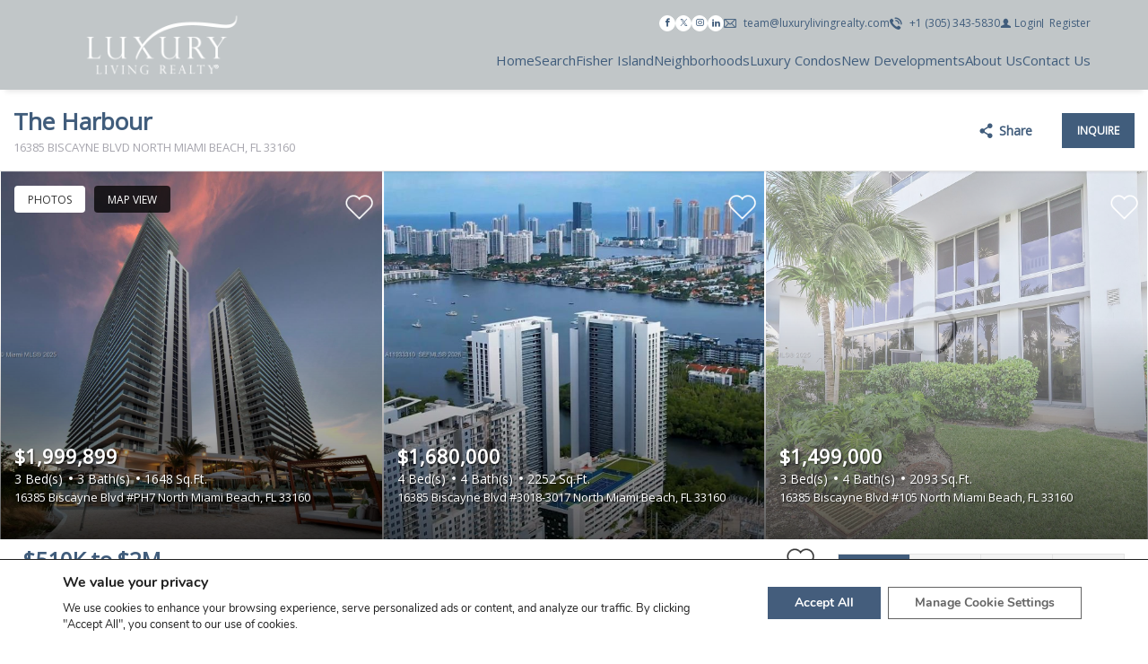

--- FILE ---
content_type: text/html; charset=UTF-8
request_url: https://luxurylivingrealty.com/building/the-harbour/
body_size: 117448
content:

<!DOCTYPE html>
<html lang="en-EN">
  <head>
                    <!-- Google Tag Manager -->
                <script>
                    (function (w, d, s, l, i) {
                        w[l] = w[l] || [];
                        w[l].push({
                            'gtm.start': new Date().getTime(),
                            event: 'gtm.js'
                        });
                        var f = d.getElementsByTagName(s)[0],
                            j = d.createElement(s),
                            dl = l != 'dataLayer' ? '&l=' + l : '';
                        j.async = true;
                        j.src =
                            'https://www.googletagmanager.com/gtm.js?id=' + i + dl;
                        f.parentNode.insertBefore(j, f);
                    })(window, document, 'script', 'dataLayer', 'GTM-KDKSRJV');
                </script>
                <!-- End Google Tag Manager -->
                    <meta charset="utf-8">
    <meta name="viewport" content="width=device-width, initial-scale=1">
    <meta name="apple-mobile-web-app-capable" content="yes">
    <!-- APP HEADER COLOR -->
    <meta name="apple-mobile-web-app-status-bar-style" content="">
    <meta name="theme-color" content="">
    <meta name="msapplication-navbutton-color" content="">
    <title>The Harbour | Luxury Living Realty</title>
                    <meta property="og:title" content="The Harbour"/>
            <meta property="og:type" content="website"/>
            <meta property="og:url" content="https://luxurylivingrealty.com/building/the-harbour"/>
            <meta property="og:description" content="16385 Biscayne Blvd North Miami Beach, FL 33160"/>
            <meta property="og:image" content="https://th-fl-photos-static.idxboost.us/06/A11640506_x600.jpeg"/>

            <meta name="Meta_Building_TodaysPrices" content='From 0'>
            <meta name="Meta_Building_YearBuilt" content="2018">
            <meta name="Meta_Building_Units" content="330">
            <meta name="Meta_Building_Stories" content="25">
            <meta name="Meta_Building_Developer" content="">
            <meta name="Meta_Building_Amenities" content="">

            <meta name="Meta_Building_FloorPlans" content="Studio, 1BR, 2BR">
            <meta name="Meta_Building_AverageDaysOnMarket" content="">
            <meta name="Meta_Building_AveragePricePerSqft" content="">
            <meta name="Meta_Building_ForSale" content="0">
            <meta name="Meta_Building_ForRent" content="0">

                    <meta name='robots' content='max-image-preview:large' />
<link rel='dns-prefetch' href='https://idxboost-spw-assets.idxboost.us' />    <link rel="dns-prefetch" href="https://fl-photos-static.idxboost.us"/>
    <link rel="dns-prefetch" href="https://th-fl-photos-static.idxboost.us"/>
    <link rel="dns-prefetch" href="https://api.idxboost.com"/>
    <link rel="dns-prefetch" href="https://cpanel.idxboost.com"/>
    <link rel="alternate" title="oEmbed (JSON)" type="application/json+oembed" href="https://luxurylivingrealty.com/wp-json/oembed/1.0/embed?url=https%3A%2F%2Fluxurylivingrealty.com%2Fbuilding%2Fthe-harbour%2F" />
<link rel="alternate" title="oEmbed (XML)" type="text/xml+oembed" href="https://luxurylivingrealty.com/wp-json/oembed/1.0/embed?url=https%3A%2F%2Fluxurylivingrealty.com%2Fbuilding%2Fthe-harbour%2F&#038;format=xml" />
<link rel="stylesheet" href="https://luxurylivingrealty.com/wp-content/plugins/idxboost/build/1766012675/react/property-modal/fonts/icons/style.css?ver=1767032440">
<style id='wp-img-auto-sizes-contain-inline-css' type='text/css'>
img:is([sizes=auto i],[sizes^="auto," i]){contain-intrinsic-size:3000px 1500px}
/*# sourceURL=wp-img-auto-sizes-contain-inline-css */
</style>
<style id='classic-theme-styles-inline-css' type='text/css'>
/*! This file is auto-generated */
.wp-block-button__link{color:#fff;background-color:#32373c;border-radius:9999px;box-shadow:none;text-decoration:none;padding:calc(.667em + 2px) calc(1.333em + 2px);font-size:1.125em}.wp-block-file__button{background:#32373c;color:#fff;text-decoration:none}
/*# sourceURL=/wp-includes/css/classic-themes.min.css */
</style>
<link rel='stylesheet' id='sweetalert-css-css' href='https://luxurylivingrealty.com/wp-content/plugins/idxboost/build/1766012675/css/vendor/sweetalert.min.css?ver=1767032440.1767032471' type='text/css' media='all' />
<link rel='stylesheet' id='flex-idx-main-project-css' href='https://luxurylivingrealty.com/wp-content/plugins/idxboost/build/1766012675/css/main.min.css?ver=1767032440.1767032471' type='text/css' media='all' />
<link rel='stylesheet' id='flex_initial_css_main-css' href='https://luxurylivingrealty.com/wp-content/themes/builder-cms/css/lg.css?ver=6.9.1767032471' type='text/css' media='all' />
<link rel='stylesheet' id='carbonite-css' href='https://idxboost-spw-assets.idxboost.us/build/1766012675/assets/css/carbonite.css?ver=6.9.1767032471' type='text/css' media='all' />
<style id='carbonite-inline-css' type='text/css'>
.ip-section-testimonials.ip-format-a .ip-blockquote {
text-align: justify;
}
.ip-section-testimonials.ip-format-a .ip-blockquote-cite::before,.ip-section-testimonials.ip-format-a .ip-blockquote-cite::after{
display:none;
}
.ip-section-testimonials .ip-blockquote-cite{
color: #0d5c91;
}
.ip-section-neighborhoods.ip-format-b .ip-item{
    --ip-collection-background-color: #0d5c914a;
}

.ip-section-featured:not(.ip-format-a):not(.ip-format-b):not(.ip-format-c) .ip-wrap-image::before{
background-color: #0d5c914a;
}
.ip-realtor img {
filter: invert(1)
}
body .ip-section-featured:not(.ip-format-a):not(.ip-format-b):not(.ip-format-c) .ip-wrap-image{
    border-radius: 40px;}
@media screen and (min-width: 1024px){    
    .ip-section-about .ip-wrap-image{
    height: 85%;}}
    
  #ip-section-featured-ja1zo34s9:not(.ip-format-a):not(.ip-format-b):not(.ip-format-c) .ip-wrap-image {
   border-radius: 0;
  }
  #ip-section-featured-ja1zo34s9:not(.ip-format-a):not(.ip-format-b):not(.ip-format-c) .ip-wrap-image::before{
background-color: #00000000;
}

/*Meet the team*/
#ip-section-featured-ja1zo34s9 .ip-section-wrapper{
 padding-top: 1.2vmax;
 padding-bottom: 0vmax;
}

#ip-section-featured-v1nl9y2m3 .ip-section-wrapper{
padding-top: 0vmax;
padding-bottom: 1vmax;
}

/*---Section-About---*/
#ip-section-about{
border-top: 10px #c1c6c8 solid;
border-bottom: 10px #c1c6c8 solid;
}
@media screen and (min-width: 1024px){   
#ip-section-about .ip-wrap-image .ip-image{
    top: 7.5%;
}
}
.flngZm{
margin-left: 30px;}
.ip-footer-info-item.address{
color:#415d7c;}
.ip-submenu{
background-color:#c1c6c8;
}

#ip-section-about .ip-section-wrapper .ip-description .ibc-u-heading span{
color:#415D7C !important
}
/*# sourceURL=carbonite-inline-css */
</style>
<link rel='stylesheet' id='moove_gdpr_frontend-css' href='https://luxurylivingrealty.com/wp-content/plugins/gdpr-cookie-compliance/dist/styles/gdpr-main.css?ver=5.0.9.1767032471' type='text/css' media='all' />
<style id='moove_gdpr_frontend-inline-css' type='text/css'>
#moove_gdpr_cookie_modal,#moove_gdpr_cookie_info_bar,.gdpr_cookie_settings_shortcode_content{font-family:&#039;Nunito&#039;,sans-serif}#moove_gdpr_save_popup_settings_button{background-color:#373737;color:#fff}#moove_gdpr_save_popup_settings_button:hover{background-color:#000}#moove_gdpr_cookie_info_bar .moove-gdpr-info-bar-container .moove-gdpr-info-bar-content a.mgbutton,#moove_gdpr_cookie_info_bar .moove-gdpr-info-bar-container .moove-gdpr-info-bar-content button.mgbutton{background-color:#445d7c}#moove_gdpr_cookie_modal .moove-gdpr-modal-content .moove-gdpr-modal-footer-content .moove-gdpr-button-holder a.mgbutton,#moove_gdpr_cookie_modal .moove-gdpr-modal-content .moove-gdpr-modal-footer-content .moove-gdpr-button-holder button.mgbutton,.gdpr_cookie_settings_shortcode_content .gdpr-shr-button.button-green{background-color:#445d7c;border-color:#445d7c}#moove_gdpr_cookie_modal .moove-gdpr-modal-content .moove-gdpr-modal-footer-content .moove-gdpr-button-holder a.mgbutton:hover,#moove_gdpr_cookie_modal .moove-gdpr-modal-content .moove-gdpr-modal-footer-content .moove-gdpr-button-holder button.mgbutton:hover,.gdpr_cookie_settings_shortcode_content .gdpr-shr-button.button-green:hover{background-color:#fff;color:#445d7c}#moove_gdpr_cookie_modal .moove-gdpr-modal-content .moove-gdpr-modal-close i,#moove_gdpr_cookie_modal .moove-gdpr-modal-content .moove-gdpr-modal-close span.gdpr-icon{background-color:#445d7c;border:1px solid #445d7c}#moove_gdpr_cookie_info_bar span.moove-gdpr-infobar-allow-all.focus-g,#moove_gdpr_cookie_info_bar span.moove-gdpr-infobar-allow-all:focus,#moove_gdpr_cookie_info_bar button.moove-gdpr-infobar-allow-all.focus-g,#moove_gdpr_cookie_info_bar button.moove-gdpr-infobar-allow-all:focus,#moove_gdpr_cookie_info_bar span.moove-gdpr-infobar-reject-btn.focus-g,#moove_gdpr_cookie_info_bar span.moove-gdpr-infobar-reject-btn:focus,#moove_gdpr_cookie_info_bar button.moove-gdpr-infobar-reject-btn.focus-g,#moove_gdpr_cookie_info_bar button.moove-gdpr-infobar-reject-btn:focus,#moove_gdpr_cookie_info_bar span.change-settings-button.focus-g,#moove_gdpr_cookie_info_bar span.change-settings-button:focus,#moove_gdpr_cookie_info_bar button.change-settings-button.focus-g,#moove_gdpr_cookie_info_bar button.change-settings-button:focus{-webkit-box-shadow:0 0 1px 3px #445d7c;-moz-box-shadow:0 0 1px 3px #445d7c;box-shadow:0 0 1px 3px #445d7c}#moove_gdpr_cookie_modal .moove-gdpr-modal-content .moove-gdpr-modal-close i:hover,#moove_gdpr_cookie_modal .moove-gdpr-modal-content .moove-gdpr-modal-close span.gdpr-icon:hover,#moove_gdpr_cookie_info_bar span[data-href]>u.change-settings-button{color:#445d7c}#moove_gdpr_cookie_modal .moove-gdpr-modal-content .moove-gdpr-modal-left-content #moove-gdpr-menu li.menu-item-selected a span.gdpr-icon,#moove_gdpr_cookie_modal .moove-gdpr-modal-content .moove-gdpr-modal-left-content #moove-gdpr-menu li.menu-item-selected button span.gdpr-icon{color:inherit}#moove_gdpr_cookie_modal .moove-gdpr-modal-content .moove-gdpr-modal-left-content #moove-gdpr-menu li a span.gdpr-icon,#moove_gdpr_cookie_modal .moove-gdpr-modal-content .moove-gdpr-modal-left-content #moove-gdpr-menu li button span.gdpr-icon{color:inherit}#moove_gdpr_cookie_modal .gdpr-acc-link{line-height:0;font-size:0;color:transparent;position:absolute}#moove_gdpr_cookie_modal .moove-gdpr-modal-content .moove-gdpr-modal-close:hover i,#moove_gdpr_cookie_modal .moove-gdpr-modal-content .moove-gdpr-modal-left-content #moove-gdpr-menu li a,#moove_gdpr_cookie_modal .moove-gdpr-modal-content .moove-gdpr-modal-left-content #moove-gdpr-menu li button,#moove_gdpr_cookie_modal .moove-gdpr-modal-content .moove-gdpr-modal-left-content #moove-gdpr-menu li button i,#moove_gdpr_cookie_modal .moove-gdpr-modal-content .moove-gdpr-modal-left-content #moove-gdpr-menu li a i,#moove_gdpr_cookie_modal .moove-gdpr-modal-content .moove-gdpr-tab-main .moove-gdpr-tab-main-content a:hover,#moove_gdpr_cookie_info_bar.moove-gdpr-dark-scheme .moove-gdpr-info-bar-container .moove-gdpr-info-bar-content a.mgbutton:hover,#moove_gdpr_cookie_info_bar.moove-gdpr-dark-scheme .moove-gdpr-info-bar-container .moove-gdpr-info-bar-content button.mgbutton:hover,#moove_gdpr_cookie_info_bar.moove-gdpr-dark-scheme .moove-gdpr-info-bar-container .moove-gdpr-info-bar-content a:hover,#moove_gdpr_cookie_info_bar.moove-gdpr-dark-scheme .moove-gdpr-info-bar-container .moove-gdpr-info-bar-content button:hover,#moove_gdpr_cookie_info_bar.moove-gdpr-dark-scheme .moove-gdpr-info-bar-container .moove-gdpr-info-bar-content span.change-settings-button:hover,#moove_gdpr_cookie_info_bar.moove-gdpr-dark-scheme .moove-gdpr-info-bar-container .moove-gdpr-info-bar-content button.change-settings-button:hover,#moove_gdpr_cookie_info_bar.moove-gdpr-dark-scheme .moove-gdpr-info-bar-container .moove-gdpr-info-bar-content u.change-settings-button:hover,#moove_gdpr_cookie_info_bar span[data-href]>u.change-settings-button,#moove_gdpr_cookie_info_bar.moove-gdpr-dark-scheme .moove-gdpr-info-bar-container .moove-gdpr-info-bar-content a.mgbutton.focus-g,#moove_gdpr_cookie_info_bar.moove-gdpr-dark-scheme .moove-gdpr-info-bar-container .moove-gdpr-info-bar-content button.mgbutton.focus-g,#moove_gdpr_cookie_info_bar.moove-gdpr-dark-scheme .moove-gdpr-info-bar-container .moove-gdpr-info-bar-content a.focus-g,#moove_gdpr_cookie_info_bar.moove-gdpr-dark-scheme .moove-gdpr-info-bar-container .moove-gdpr-info-bar-content button.focus-g,#moove_gdpr_cookie_info_bar.moove-gdpr-dark-scheme .moove-gdpr-info-bar-container .moove-gdpr-info-bar-content a.mgbutton:focus,#moove_gdpr_cookie_info_bar.moove-gdpr-dark-scheme .moove-gdpr-info-bar-container .moove-gdpr-info-bar-content button.mgbutton:focus,#moove_gdpr_cookie_info_bar.moove-gdpr-dark-scheme .moove-gdpr-info-bar-container .moove-gdpr-info-bar-content a:focus,#moove_gdpr_cookie_info_bar.moove-gdpr-dark-scheme .moove-gdpr-info-bar-container .moove-gdpr-info-bar-content button:focus,#moove_gdpr_cookie_info_bar.moove-gdpr-dark-scheme .moove-gdpr-info-bar-container .moove-gdpr-info-bar-content span.change-settings-button.focus-g,span.change-settings-button:focus,button.change-settings-button.focus-g,button.change-settings-button:focus,#moove_gdpr_cookie_info_bar.moove-gdpr-dark-scheme .moove-gdpr-info-bar-container .moove-gdpr-info-bar-content u.change-settings-button.focus-g,#moove_gdpr_cookie_info_bar.moove-gdpr-dark-scheme .moove-gdpr-info-bar-container .moove-gdpr-info-bar-content u.change-settings-button:focus{color:#445d7c}#moove_gdpr_cookie_modal .moove-gdpr-branding.focus-g span,#moove_gdpr_cookie_modal .moove-gdpr-modal-content .moove-gdpr-tab-main a.focus-g,#moove_gdpr_cookie_modal .moove-gdpr-modal-content .moove-gdpr-tab-main .gdpr-cd-details-toggle.focus-g{color:#445d7c}#moove_gdpr_cookie_modal.gdpr_lightbox-hide{display:none}#moove_gdpr_cookie_info_bar .moove-gdpr-info-bar-container .moove-gdpr-info-bar-content a.mgbutton,#moove_gdpr_cookie_info_bar .moove-gdpr-info-bar-container .moove-gdpr-info-bar-content button.mgbutton,#moove_gdpr_cookie_modal .moove-gdpr-modal-content .moove-gdpr-modal-footer-content .moove-gdpr-button-holder a.mgbutton,#moove_gdpr_cookie_modal .moove-gdpr-modal-content .moove-gdpr-modal-footer-content .moove-gdpr-button-holder button.mgbutton,.gdpr-shr-button,#moove_gdpr_cookie_info_bar .moove-gdpr-infobar-close-btn{border-radius:0}
/*# sourceURL=moove_gdpr_frontend-inline-css */
</style>
<script type="text/javascript" src="https://luxurylivingrealty.com/wp-includes/js/jquery/jquery.min.js?ver=3.7.1.1767032471" id="jquery-core-js"></script>
<script type="text/javascript" src="https://luxurylivingrealty.com/wp-includes/js/jquery/jquery-migrate.min.js?ver=3.4.1.1767032471" id="jquery-migrate-js"></script>
<script type="text/javascript" src="https://luxurylivingrealty.com/wp-content/plugins/idxboost/build/1766012675/js/vendor/jquery-ui.min.js?ver=1767032440.1767032471" id="flex-idx-filter-jquery-ui-js"></script>
<script type="text/javascript" src="https://luxurylivingrealty.com/wp-content/plugins/idxboost/build/1766012675/js/vendor/jquery.ui.touch-punch.min.js?ver=1767032440.1767032471" id="flex-idx-filter-jquery-ui-touch-js"></script>
<link rel="https://api.w.org/" href="https://luxurylivingrealty.com/wp-json/" /><link rel="EditURI" type="application/rsd+xml" title="RSD" href="https://luxurylivingrealty.com/xmlrpc.php?rsd" />
<meta name="generator" content="WordPress 6.9" />
<link rel="canonical" href="https://luxurylivingrealty.com/building/the-harbour/" />
<link rel='shortlink' href='https://luxurylivingrealty.com/?p=5138' />
<script src="https://www.google.com/recaptcha/api.js?render=6LejfJQjAAAAANi34YR1jH6tcGgR2x-mXqX2ivnC"></script>								<script>
					// Define dataLayer and the gtag function.
					window.dataLayer = window.dataLayer || [];
					function gtag(){dataLayer.push(arguments);}

					// Set default consent to 'denied' as a placeholder
					// Determine actual values based on your own requirements
					gtag('consent', 'default', {
						'ad_storage': 'denied',
						'ad_user_data': 'denied',
						'ad_personalization': 'denied',
						'analytics_storage': 'denied',
						'personalization_storage': 'denied',
						'security_storage': 'denied',
						'functionality_storage': 'denied',
						'wait_for_update': '2000'
					});
				</script>

				<!-- Google Tag Manager -->
				<script>(function(w,d,s,l,i){w[l]=w[l]||[];w[l].push({'gtm.start':
				new Date().getTime(),event:'gtm.js'});var f=d.getElementsByTagName(s)[0],
				j=d.createElement(s),dl=l!='dataLayer'?'&l='+l:'';j.async=true;j.src=
				'https://www.googletagmanager.com/gtm.js?id='+i+dl;f.parentNode.insertBefore(j,f);
				})(window,document,'script','dataLayer','GTM-KDKSRJV');</script>
				<!-- End Google Tag Manager -->
							<link rel="preconnect" href="https://fonts.gstatic.com" crossorigin><link rel="stylesheet preload prefetch" as="style" href="https://fonts.googleapis.com/css?family=Open+Sans:400&display=swap"><link rel="shortcut icon" href="https://luxurylivingrealty.com/e003d7274daeedc8bf3c7dc387c526a8.png" />		<style type="text/css" id="wp-custom-css">
			body form .ib-form-wrapper .gfield.fub .ms-fub-disclaimer p {
    color: #fff;
}

@media screen and (min-width: 1024px){
	.ip-section-home .ip-title-main {
		font-size: 80px
	}
}
.ip-menu .ip-submenu .ip-menu-link{
	color: #0d5c91
}
.ip-menu .ip-submenu .ip-menu-link:hover{
	color: #fff;
	background-color: #0d5c91;
}

@media screen and (min-width: 991px){
	#luxury-condo-page .view-list #result-search .propertie .features .name, #luxury-condo-page .view-list .result-search .propertie .features .name,
	.content-filters #wrap-filters .gwr #filters li.mini-search .clidxboost-icon-search{
		background-color: #0D5C91;
	}
}

#ip-section-about .ip-description p:first-child{
	font-family: Cormorant Garamond, serif;
	line-height: 1.2;
}

#ip-section-about,
#ip-section-neighborhoods .ip-item-wrap{
	background-color:#efefef;
}

.ip-section-listings .clidxboost-gs-wrapper-bullets .gs-bullet-active:before {
	background-color: #415D7C;
}

.ip-menu .ip-submenu{
	background-color:#efefef;
}

.ip-menu .ip-submenu .ip-menu-link {
	color: #415D7C;
}

.ip-menu .ip-submenu .ip-menu-link:hover {
	background-color: #415D7C;
}

#full-main .form-content .gform_footer .gform_button,
#full-main .title-conteiner .content-fixed .content-fixed-title .breadcrumb-options .btn-request{
	background-color: #415D7C;
	border-color: #415D7C;
}

#full-main .form-content .gform_footer .gform_button:focus, #full-main .form-content .gform_footer .gform_button:hover,
#full-main .title-conteiner .content-fixed .content-fixed-title .breadcrumb-options .btn-request:hover,
#full-main .title-conteiner .content-fixed .content-fixed-title .breadcrumb-options .btn-request:focus{
	color: #415D7C;
	border-color: #415D7C;
}

.ip-contact-value:before,
.ip-footer-info-link:before,
.{
	content:"+1";
	display:inline-block;
	margin-right:3px;
}

/* --- Cambio de color --- */

#ip-section-listings .ip-block-content h4,
#ip-section-listings .ip-block-content h6,
#ip-section-featured .ip-block-content h4,
#ip-section-featured .ip-block-content h6,
#ip-section-neighborhoods .ip-block-content h4,
#ip-section-neighborhoods .ip-block-content h6,
#ip-section-testimonials .ip-block-content h4,
#ip-section-testimonials .ip-block-content h6,
.flex-block-description .title-block,
#ip-section-featured-ja1zo34s9 .ip-block-content h4,
#ip-section-featured-ja1zo34s9 .ip-block-content h6,
#flex-agent-information .flex-wrap-information .flex-agent-description .flex-ag-position, #flex-agent-information .flex-wrap-information .flex-agent-description .flex-ag-title,
.ip-section-testimonials .ip-blockquote-cite,
#ip-section-about .ibc-u-text:first-child span,
.ip-section-contact .ip-info .ip-title{
	color:#415D7C!Important;
}

.aside .property-information li.rent.active-fbc, .aside .property-information li.rent:hover, .aside .property-information li.sale.active-fbc, .aside .property-information li.sale:hover, .aside .property-information li.sold.active-fbc, .aside .property-information li.sold:hover,
#luxury-condo-page .view-list #result-search .propertie .features .name, #luxury-condo-page .view-list .result-search .propertie .features .name, .content-filters #wrap-filters .gwr #filters li.mini-search .clidxboost-icon-search,
.ib-fmsubmit,
.ib-pstatus,
.ib-pislider .gs-next-arrow,
.ib-pislider .gs-prev-arrow,.ib-pagfirst:focus, .ib-pagfirst:hover, .ib-paglast:focus, .ib-paglast:hover, .ib-pagnext:focus, .ib-pagnext:hover, .ib-pagprev:focus, .ib-pagprev:hover, .ib-plitem:focus, .ib-plitem:hover,
#wrap-result.full-map #result-search>li .flex-property-new-listing, #wrap-result.full-map .result-search>li .flex-property-new-listing, #wrap-result.view-grid #result-search>li .flex-property-new-listing, #wrap-result.view-grid .result-search>li .flex-property-new-listing, .wrap-result.full-map #result-search>li .flex-property-new-listing, .wrap-result.full-map .result-search>li .flex-property-new-listing, .wrap-result.view-grid #result-search>li .flex-property-new-listing, .wrap-result.view-grid .result-search>li .flex-property-new-listing,
#result-search>li .wrap-slider .next, .wrap-result.view-grid #result-search>li .wrap-slider .prev, .wrap-result.view-grid .result-search>li .wrap-slider .next, .wrap-result.view-grid .result-search>li .wrap-slider .prev,
.ib-pvitem:not(.ib-pvi-active),
.gs-wrapper-arrows.gs-style-arrow .gs-next-arrow, .gs-wrapper-arrows.gs-style-arrow .gs-prev-arrow,
#wrap-result.full-map #result-search>li .wrap-slider .next, #wrap-result.full-map #result-search>li .wrap-slider .prev, #wrap-result.full-map .result-search>li .wrap-slider .next, #wrap-result.full-map .result-search>li .wrap-slider .prev, #wrap-result.view-grid #result-search>li .wrap-slider .next, #wrap-result.view-grid #result-search>li .wrap-slider .prev, #wrap-result.view-grid .result-search>li .wrap-slider .next, #wrap-result.view-grid .result-search>li .wrap-slider .prev, .wrap-result.full-map #result-search>li .wrap-slider .next, .wrap-result.full-map #result-search>li .wrap-slider .prev, .wrap-result.full-map .result-search>li .wrap-slider .next, .wrap-result.full-map .result-search>li .wrap-slider .prev, .wrap-result.view-grid #result-search>li .wrap-slider .next, .wrap-result.view-grid #result-search>li .wrap-slider .prev, .wrap-result.view-grid .result-search>li .wrap-slider .next, .wrap-result.view-grid .result-search>li .wrap-slider .prev{
	background-color: #415D7C;
}

.ib-plitem.ib-plitem-active,#paginator-cnt #nav-results #firstp:hover, #paginator-cnt #nav-results #lastp:hover, #paginator-cnt #nav-results #nextn:hover, #paginator-cnt #nav-results #prevn:hover, #paginator-cnt #nav-results #principal-nav li a:hover, #paginator-cnt #nav-results #principal-nav li.active a{
	background-color: #415D7C;
	border-color: #415D7C;
}

.ip-btn,
.group-flex li a:focus, .group-flex li button:focus, .group-flex li.active a, .group-flex li.active button, .group-flex li:hover a, .group-flex li:hover button,
.ip-section-contact .ip-form-submit,
.ib-cfsubmit{
	background-color: #415D7C;
	border: 1px solid #415D7C;
}

.ip-btn:hover,
.ip-section-contact .ip-form-submit:hover,
.ib-cfsubmit:hover{
	background-color:#fff;
	color: #415D7C;
	border-color: #415D7C!important;
}

#ip-form .ip-btn:hover{
	background-color:#c1c6c8;
	border-color: #c1c6c8!important;
}
#ip-section-text-ttbafz1tr .ip-section-background{
	background-image: url('/wp-content/uploads/2022/11/DPEAMY-scaled.jpg');
	background-repeat: no-repeat;
	background-position: center;
	background-size:cover;
	background-attachment:fixed;
}
#ip-section-text-ttbafz1tr {
	border-top: 10px #c1c6c8 solid;
	border-bottom: 10px #c1c6c8 solid
}

#ip-section-text-ttbafz1tr .ibc-u-heading{
	font-family: Abhaya Libre, serif;
}
.ip-menu .ip-submenu{
	background-color:#c1c6c8;
}
#flex_idx_search_filter .ib-wmap #flex_idx_search_filter_map .dgt-richmarker-group, .dgt-richmarker-single{
	background-color:#415d7c !important;
}
#flex_idx_search_filter .ib-wmap #flex_idx_search_filter_map .dgt-richmarker-group:after, .dgt-richmarker-single:after{
	border-top: 5px solid #415d7c !important;
}
@media (max-width: 990px) {
	#luxury-condo-page .view-list #result-search .propertie .features .name, #luxury-condo-page .view-list .result-search .propertie .features .name{
		color:#c1c6c8;
	}
}
.ip-menu-button-icon:before,.ip-menu-button-icon:after{
	width:100%;
}

#luxury-condo-page .view-list .luxury-condo-title,#full-main.ms-property-detail-page .title-conteiner .content-fixed .content-fixed-title .title-page,.buildingPage #full-main .container .property-details.theme-2 .property-information li.price,
.avatar-content .avatar-information h2,
#full-main.ms-property-detail-page .breadcrumb-options .ms-wrapper-btn-new-share .ms-wrapper .ms-share-btn{
	color:#415d7c !important;
}

.ib-cta-wrapper .ib-cta-background:after {
	background-color:#415D7C;
}

.ib-cta-wrapper .ib-cta-item:hover .ib-cta-background:after, .ib-cta-wrapper .ib-cta-item:hover .ib-cta-background:before {
	background-color:#ccc;
}

.ib-cta-wrapper .ip-button {
	background-color:#415D7C;
	color:#fff;
	border:1px solid #415D7C;
}

.ib-cta-wrapper .ip-button:hover{
	background-color:#cccccc!important;
	color:#000!important;
	border-color:#ccc!important;
}

.ib-cta-wrapper .ib-cta-background img{
	filter:invert(1);
}

.ib-cta-wrapper .ib-cta-item:hover .ib-cta-background img{
	filter:invert(0);
}

@media (min-width: 320px) and (max-width: 480px) {
	.social_login li:nth-child(2){
		overflow: hidden;
		border-radius: 4px;
	}
	.social_login li iframe{
		width: 100%!important;
		transform: scale(1.05)!important;         margin: 0!important;
	}

}
/*--Title Colors---*/
#ip-section-text-0tgkh5mvm .ip-block-content .ibc-u-heading {
	color:#415D7C
}
#ip-section-featured-2mqy3o9s6 .ip-section-wrapper .ip-block .ibc-u-heading{
	color:#415D7C 
}
.form-content .ip-form-title{
	color:#415D7C 
}
.form-content .ip-form-text .phone-avatar{
	color:#415D7C !important
}

/* disable price range in  */


.postid-6275 .ib-fhpb-openers .ib-oprice .ib-price-range-wrap .ib-wrange .ui-slider-range, 
.postid-6275 .ib-fhpb-openers .ib-oprice .ib-price-range-wrap .ib-wrange .ib-range .ui-slider-handle:nth-child(2) {
	visibility: hidden;
	pointer-events: none;
}

.postid-6275 .ib-hack-all-filters .ib-fdcwrapper .ib-fdcol:nth-child(1) .ib-fitem:nth-child(2) .ib-price-range-wrap .ib-wrange .ib-range .ui-slider-range,

.postid-6275 .ib-hack-all-filters .ib-fdcwrapper .ib-fdcol:nth-child(1) .ib-fitem:nth-child(2) .ib-price-range-wrap .ib-wrange .ib-range .ui-slider-handle:nth-child(2) {
	visibility: hidden;
	pointer-events: none;

}

.ip-tripwire .ip-tripwire-wrapper{
	padding:0 !important;
}

.ip-tripwire .ip-tripwire-wrapper .ip-video{
	margin:0 !important
}

.ip-tripwire .ip-tripwire-wrapper .ip-tripwire-content{
	padding:20px !important
}

.ip-tripwire .ip-tripwire-wrapper .ip-title,
.ip-tripwire .ip-tripwire-wrapper .ip-text{
	margin-bottom:10px;
}

.ip-tripwire .ip-tripwire-wrapper{
	border-radius: 19px;
	overflow: hidden;
}

#modal_login .footer_md.terms-md * {
    font-size: 11px;
    margin-bottom: 5px;
}

#ip-section-home-iequ5ncyb h1.ibc-u-heading {
	text-shadow: 4px 4px 8px rgba(0, 0, 0, 0.45);
}

#ip-section-about-9q4hd3ll4 .ip-section-background{
	display:none
}

#ip-section-listings-wbws1xu7f .gs-container-items {
    display: flex;
    justify-content: center;
}

#ip-section-text-1vcsp3ajt{
	min-height:auto;
}

#ip-section-text-1vcsp3ajt .ip-section-wrapper{
	padding-bottom:0 !important;
}

@media (max-width: 1024px) {
	body.page-id-6498 .ip-menu-button{
		display:none
	}
	
	body.page-id-6498 .ip-header .ip-btn{
		display:block;
		margin-right:15px;
	}

}

		</style>
		  <style id='global-styles-inline-css' type='text/css'>
:root{--wp--preset--aspect-ratio--square: 1;--wp--preset--aspect-ratio--4-3: 4/3;--wp--preset--aspect-ratio--3-4: 3/4;--wp--preset--aspect-ratio--3-2: 3/2;--wp--preset--aspect-ratio--2-3: 2/3;--wp--preset--aspect-ratio--16-9: 16/9;--wp--preset--aspect-ratio--9-16: 9/16;--wp--preset--color--black: #000000;--wp--preset--color--cyan-bluish-gray: #abb8c3;--wp--preset--color--white: #ffffff;--wp--preset--color--pale-pink: #f78da7;--wp--preset--color--vivid-red: #cf2e2e;--wp--preset--color--luminous-vivid-orange: #ff6900;--wp--preset--color--luminous-vivid-amber: #fcb900;--wp--preset--color--light-green-cyan: #7bdcb5;--wp--preset--color--vivid-green-cyan: #00d084;--wp--preset--color--pale-cyan-blue: #8ed1fc;--wp--preset--color--vivid-cyan-blue: #0693e3;--wp--preset--color--vivid-purple: #9b51e0;--wp--preset--gradient--vivid-cyan-blue-to-vivid-purple: linear-gradient(135deg,rgb(6,147,227) 0%,rgb(155,81,224) 100%);--wp--preset--gradient--light-green-cyan-to-vivid-green-cyan: linear-gradient(135deg,rgb(122,220,180) 0%,rgb(0,208,130) 100%);--wp--preset--gradient--luminous-vivid-amber-to-luminous-vivid-orange: linear-gradient(135deg,rgb(252,185,0) 0%,rgb(255,105,0) 100%);--wp--preset--gradient--luminous-vivid-orange-to-vivid-red: linear-gradient(135deg,rgb(255,105,0) 0%,rgb(207,46,46) 100%);--wp--preset--gradient--very-light-gray-to-cyan-bluish-gray: linear-gradient(135deg,rgb(238,238,238) 0%,rgb(169,184,195) 100%);--wp--preset--gradient--cool-to-warm-spectrum: linear-gradient(135deg,rgb(74,234,220) 0%,rgb(151,120,209) 20%,rgb(207,42,186) 40%,rgb(238,44,130) 60%,rgb(251,105,98) 80%,rgb(254,248,76) 100%);--wp--preset--gradient--blush-light-purple: linear-gradient(135deg,rgb(255,206,236) 0%,rgb(152,150,240) 100%);--wp--preset--gradient--blush-bordeaux: linear-gradient(135deg,rgb(254,205,165) 0%,rgb(254,45,45) 50%,rgb(107,0,62) 100%);--wp--preset--gradient--luminous-dusk: linear-gradient(135deg,rgb(255,203,112) 0%,rgb(199,81,192) 50%,rgb(65,88,208) 100%);--wp--preset--gradient--pale-ocean: linear-gradient(135deg,rgb(255,245,203) 0%,rgb(182,227,212) 50%,rgb(51,167,181) 100%);--wp--preset--gradient--electric-grass: linear-gradient(135deg,rgb(202,248,128) 0%,rgb(113,206,126) 100%);--wp--preset--gradient--midnight: linear-gradient(135deg,rgb(2,3,129) 0%,rgb(40,116,252) 100%);--wp--preset--font-size--small: 13px;--wp--preset--font-size--medium: 20px;--wp--preset--font-size--large: 36px;--wp--preset--font-size--x-large: 42px;--wp--preset--spacing--20: 0.44rem;--wp--preset--spacing--30: 0.67rem;--wp--preset--spacing--40: 1rem;--wp--preset--spacing--50: 1.5rem;--wp--preset--spacing--60: 2.25rem;--wp--preset--spacing--70: 3.38rem;--wp--preset--spacing--80: 5.06rem;--wp--preset--shadow--natural: 6px 6px 9px rgba(0, 0, 0, 0.2);--wp--preset--shadow--deep: 12px 12px 50px rgba(0, 0, 0, 0.4);--wp--preset--shadow--sharp: 6px 6px 0px rgba(0, 0, 0, 0.2);--wp--preset--shadow--outlined: 6px 6px 0px -3px rgb(255, 255, 255), 6px 6px rgb(0, 0, 0);--wp--preset--shadow--crisp: 6px 6px 0px rgb(0, 0, 0);}:where(.is-layout-flex){gap: 0.5em;}:where(.is-layout-grid){gap: 0.5em;}body .is-layout-flex{display: flex;}.is-layout-flex{flex-wrap: wrap;align-items: center;}.is-layout-flex > :is(*, div){margin: 0;}body .is-layout-grid{display: grid;}.is-layout-grid > :is(*, div){margin: 0;}:where(.wp-block-columns.is-layout-flex){gap: 2em;}:where(.wp-block-columns.is-layout-grid){gap: 2em;}:where(.wp-block-post-template.is-layout-flex){gap: 1.25em;}:where(.wp-block-post-template.is-layout-grid){gap: 1.25em;}.has-black-color{color: var(--wp--preset--color--black) !important;}.has-cyan-bluish-gray-color{color: var(--wp--preset--color--cyan-bluish-gray) !important;}.has-white-color{color: var(--wp--preset--color--white) !important;}.has-pale-pink-color{color: var(--wp--preset--color--pale-pink) !important;}.has-vivid-red-color{color: var(--wp--preset--color--vivid-red) !important;}.has-luminous-vivid-orange-color{color: var(--wp--preset--color--luminous-vivid-orange) !important;}.has-luminous-vivid-amber-color{color: var(--wp--preset--color--luminous-vivid-amber) !important;}.has-light-green-cyan-color{color: var(--wp--preset--color--light-green-cyan) !important;}.has-vivid-green-cyan-color{color: var(--wp--preset--color--vivid-green-cyan) !important;}.has-pale-cyan-blue-color{color: var(--wp--preset--color--pale-cyan-blue) !important;}.has-vivid-cyan-blue-color{color: var(--wp--preset--color--vivid-cyan-blue) !important;}.has-vivid-purple-color{color: var(--wp--preset--color--vivid-purple) !important;}.has-black-background-color{background-color: var(--wp--preset--color--black) !important;}.has-cyan-bluish-gray-background-color{background-color: var(--wp--preset--color--cyan-bluish-gray) !important;}.has-white-background-color{background-color: var(--wp--preset--color--white) !important;}.has-pale-pink-background-color{background-color: var(--wp--preset--color--pale-pink) !important;}.has-vivid-red-background-color{background-color: var(--wp--preset--color--vivid-red) !important;}.has-luminous-vivid-orange-background-color{background-color: var(--wp--preset--color--luminous-vivid-orange) !important;}.has-luminous-vivid-amber-background-color{background-color: var(--wp--preset--color--luminous-vivid-amber) !important;}.has-light-green-cyan-background-color{background-color: var(--wp--preset--color--light-green-cyan) !important;}.has-vivid-green-cyan-background-color{background-color: var(--wp--preset--color--vivid-green-cyan) !important;}.has-pale-cyan-blue-background-color{background-color: var(--wp--preset--color--pale-cyan-blue) !important;}.has-vivid-cyan-blue-background-color{background-color: var(--wp--preset--color--vivid-cyan-blue) !important;}.has-vivid-purple-background-color{background-color: var(--wp--preset--color--vivid-purple) !important;}.has-black-border-color{border-color: var(--wp--preset--color--black) !important;}.has-cyan-bluish-gray-border-color{border-color: var(--wp--preset--color--cyan-bluish-gray) !important;}.has-white-border-color{border-color: var(--wp--preset--color--white) !important;}.has-pale-pink-border-color{border-color: var(--wp--preset--color--pale-pink) !important;}.has-vivid-red-border-color{border-color: var(--wp--preset--color--vivid-red) !important;}.has-luminous-vivid-orange-border-color{border-color: var(--wp--preset--color--luminous-vivid-orange) !important;}.has-luminous-vivid-amber-border-color{border-color: var(--wp--preset--color--luminous-vivid-amber) !important;}.has-light-green-cyan-border-color{border-color: var(--wp--preset--color--light-green-cyan) !important;}.has-vivid-green-cyan-border-color{border-color: var(--wp--preset--color--vivid-green-cyan) !important;}.has-pale-cyan-blue-border-color{border-color: var(--wp--preset--color--pale-cyan-blue) !important;}.has-vivid-cyan-blue-border-color{border-color: var(--wp--preset--color--vivid-cyan-blue) !important;}.has-vivid-purple-border-color{border-color: var(--wp--preset--color--vivid-purple) !important;}.has-vivid-cyan-blue-to-vivid-purple-gradient-background{background: var(--wp--preset--gradient--vivid-cyan-blue-to-vivid-purple) !important;}.has-light-green-cyan-to-vivid-green-cyan-gradient-background{background: var(--wp--preset--gradient--light-green-cyan-to-vivid-green-cyan) !important;}.has-luminous-vivid-amber-to-luminous-vivid-orange-gradient-background{background: var(--wp--preset--gradient--luminous-vivid-amber-to-luminous-vivid-orange) !important;}.has-luminous-vivid-orange-to-vivid-red-gradient-background{background: var(--wp--preset--gradient--luminous-vivid-orange-to-vivid-red) !important;}.has-very-light-gray-to-cyan-bluish-gray-gradient-background{background: var(--wp--preset--gradient--very-light-gray-to-cyan-bluish-gray) !important;}.has-cool-to-warm-spectrum-gradient-background{background: var(--wp--preset--gradient--cool-to-warm-spectrum) !important;}.has-blush-light-purple-gradient-background{background: var(--wp--preset--gradient--blush-light-purple) !important;}.has-blush-bordeaux-gradient-background{background: var(--wp--preset--gradient--blush-bordeaux) !important;}.has-luminous-dusk-gradient-background{background: var(--wp--preset--gradient--luminous-dusk) !important;}.has-pale-ocean-gradient-background{background: var(--wp--preset--gradient--pale-ocean) !important;}.has-electric-grass-gradient-background{background: var(--wp--preset--gradient--electric-grass) !important;}.has-midnight-gradient-background{background: var(--wp--preset--gradient--midnight) !important;}.has-small-font-size{font-size: var(--wp--preset--font-size--small) !important;}.has-medium-font-size{font-size: var(--wp--preset--font-size--medium) !important;}.has-large-font-size{font-size: var(--wp--preset--font-size--large) !important;}.has-x-large-font-size{font-size: var(--wp--preset--font-size--x-large) !important;}
/*# sourceURL=global-styles-inline-css */
</style>
<link rel='stylesheet' id='flex-idx-filter-pages-css-css' href='https://luxurylivingrealty.com/wp-content/plugins/idxboost/build/1766012675/css/infowindows.min.css?ver=1767032440.1767032471' type='text/css' media='all' />
<link rel='stylesheet' id='flex-idx-building-floorplan-css' href='https://luxurylivingrealty.com/wp-content/plugins/idxboost/build/1766012675/css/floorplan.min.css?ver=1767032440.1767032471' type='text/css' media='all' />
<link rel='stylesheet' id='custom-player-css' href='https://luxurylivingrealty.com/wp-content/plugins/idxboost/build/1766012675/js/vendor/custom-player/custom-player.css?ver=1767032440.1767032471' type='text/css' media='' />
</head>
  <body data-rsssl=1 class="wp-singular flex-idx-building-template-default single single-flex-idx-building postid-5138 single-format-standard wp-theme-builder-cms">

	  	  <!--Header transparente-->
	  
	  	  
    <!-- GTM scripts inside body -->
                    <!-- Google Tag Manager (noscript) -->
                <noscript>
                    <iframe src="https://www.googletagmanager.com/ns.html?id=GTM-KDKSRJV"
                            height="0" width="0" style="display:none;visibility:hidden"></iframe>
                </noscript>
                <!-- End Google Tag Manager (noscript) -->
                    <!-- Header  -->
    <header 
            class="ip-header ip-header-color ibc-t-design-1 js-header" id="ip-header" role="banner"
            style="--ip-header-mobile-top-bg: rgba(193, 198, 200, 1); --ip-header-mobile-top-link-color: rgba(65, 93, 124, 1); --ip-header-mobile-top-link-hover-color: rgba(255, 255, 255, 1); --ip-header-bg: rgba(193, 198, 200, 1); --ip-header-top-bg: rgba(211, 211, 211, 1); --ip-header-top-link-color: rgba(65, 93, 124, 1); --ip-header-top-link-hover-color: rgba(255, 255, 255, 1); --ip-title-color: #000; --ip-link-color: rgba(65, 93, 124, 1); --ip-link-hover-color: rgba(255, 255, 255, 1); --ip-menu-button-color: rgba(255, 255, 255, 1); --ip-menu-button-hover-color: rgba(65, 93, 124, 1)"
        ><div class="ip-header-wrap"><div class="ip-header-top ibc-u-d-flex ibc-u-align-items-center"><div 
        class="ip-social ip-d-flex ibc-u-align-items-center ibc-u-justify-content-center ip-mx-0  "
        style="--ip-social-link-color: rgba(65, 93, 124, 1);--ip-social-link-bg: rgba(255, 255, 255, 1);--ip-social-link-border-color: rgba(255, 255, 255, 1);--ip-social-link-border-radius: 12px;--ip-social-link-hover-color: rgba(255, 255, 255, 1);--ip-social-link-hover-bg: rgba(65, 93, 124, 1);--ip-social-link-hover-border-color: rgba(65, 93, 124, 1);--ip-social-mobile-link-color: rgba(65, 93, 124, 1);--ip-social-mobile-link-bg: rgba(255, 255, 255, 1);--ip-social-mobile-link-border-color: rgba(255, 255, 255, 1);--ip-social-mobile-link-hover-color: rgba(255, 255, 255, 1);--ip-social-mobile-link-hover-bg: rgba(65, 93, 124, 1);--ip-social-mobile-link-hover-border-color: rgba(65, 93, 124, 1)"
    ><a class="ip-social-link ip-facebook idx-icon-facebook ibc-u-position-relative" 
                title="Facebook" aria-label="Find us on Facebook"
                href="https://www.facebook.com/luxurylivingrealty#!/pages/Miami-Beach-FL/Luxury-Living-Realty/136315343083835" 
                target="_blank" rel="nofollow noreferrer"></a><a class="ip-social-link ip-twitter idx-icon-twitter ibc-u-position-relative" 
                title="Twitter" aria-label="Follow us on Twitter"
                href="https://twitter.com/luxlivrlty" 
                target="_blank" rel="nofollow noreferrer"></a><a class="ip-social-link ip-instagram idx-icon-instagram ibc-u-position-relative" 
                title="Instagram" aria-label="Follow us on Instagram"
                href="https://www.instagram.com/luxurylivingrealty/" 
                target="_blank" rel="nofollow noreferrer"></a><a class="ip-social-link ip-linkedin idx-icon-linkedin2 ibc-u-position-relative" 
                title="Linked In" aria-label="Follow us on Linked In"
                href="https://www.linkedin.com/in/karlaabaunza/" 
                target="_blank" rel="nofollow noreferrer"></a></div><div class="ip-contact"><div class="ip-contact-wrap ibc-u-d-flex ibc-u-align-items-center"><a class="ip-contact-item ip-contact-email ibc-u-position-relative ip-d-flex ibc-u-align-items-center" 
        href="mailto:team@luxurylivingrealty.com" 
        title="team@luxurylivingrealty.com"><span class="ip-contact-text ip-ml-2">EMAIL</span><span class="ip-contact-value ip-ml-2">team@luxurylivingrealty.com</span></a><a class="ip-contact-item ip-contact-phone ibc-u-position-relative ip-d-flex ibc-u-align-items-center" 
        href="tel:+1 (305) 343-5830" 
        title="+1 (305) 343-5830"><span class="ip-contact-text ip-ml-2">PHONE</span><span class="ip-contact-value ip-ml-2">+1 (305) 343-5830</span></a></div></div><!-- .ip-contact -->

            
<div class="ip-login js-login">
            <ul class="ip-login-wrap item-no-hea ibc-u-d-flex ibc-u-align-items-center" id="user-options">
            <li class="ip-login-item login" data-modal="modal_login" data-tab="tabLogin">
                <button class="lg-login ip-login-btn"
                        aria-label="Login">
                    <span class="ip-login-icon idx-icon-user"></span>
                    <span class="ip-login-text">
                      Login                    </span>
                </button>
            </li>
            <li class="ip-login-item register ibc-u-position-relative ip-pl-2" data-modal="modal_login" data-tab="tabRegister">
                <button class="lg-register ip-login-btn"
                        aria-label="Register">
                    <span class="ip-login-text">
                      Register                    </span>
                </button>
            </li>
        </ul>

    </div>

    </div><!-- .ip-header-top --><div class="ip-header-bottom"><a class="ip-header-logo" href="/" title="Home"><img class="ip-header-logo-image ip-h-auto js-header-logo-image" 
            alt="" src="https://idxboost-single-property.s3.amazonaws.com/dac25c00f3cadb8bc6bf60333741911f/slider/21c4fd3e6478b93f3aba0cf8fba369b3.png"
            width="200" height="70"
            data-logo-dark="https://idxboost-single-property.s3.amazonaws.com/dac25c00f3cadb8bc6bf60333741911f/slider/21c4fd3e6478b93f3aba0cf8fba369b3.png"
            data-logo-light="https://idxboost-single-property.s3.amazonaws.com/dac25c00f3cadb8bc6bf60333741911f/slider/eb6490980714a0ec4091557a3319d9b2.png"
        ></a><div class="ip-header-navigation" style=""><nav class="ip-menu-wrap" aria-label="Main" role="navigation" style="">
                    <ul class="ip-menu"><li class="ip-menu-item  "><a class="ip-menu-link" href="/" >Home</a></li><li class="ip-menu-item  "><a class="ip-menu-link" href="/search" >Search</a></li><li class="ip-menu-item  ip-menu-item-has-children"><a class="ip-menu-link" href="#" >Fisher Island</a><ul class="ip-submenu"><li class="ip-menu-item"><a class="ip-menu-link" href="https://fisherisland.info/the-residences-at-six-fisher-island/" >Six Fisher Island</a></li><li class="ip-menu-item"><a class="ip-menu-link" href="/new-development/the-links-estates" >The Links Estates</a></li><li class="ip-menu-item"><a class="ip-menu-link" href="/7921-fisher-island/" >7921 Fisher Island</a></li><li class="ip-menu-item"><a class="ip-menu-link" href="/2444-fisher-island/?" >2444 Fisher Island</a></li><li class="ip-menu-item"><a class="ip-menu-link" href="/exclusive-listings" >View More</a></li></ul></li><li class="ip-menu-item  ip-menu-item-has-children"><a class="ip-menu-link" href="/" >Neighborhoods</a><ul class="ip-submenu"><li class="ip-menu-item"><a class="ip-menu-link" href="/fisher-island/" >Fisher Island</a></li></ul></li><li class="ip-menu-item  "><a class="ip-menu-link" href="/luxury-condos/" >Luxury Condos</a></li><li class="ip-menu-item  "><a class="ip-menu-link" href="/new-developments" >New Developments</a></li><li class="ip-menu-item  ip-menu-item-has-children"><a class="ip-menu-link" href="/about" >About Us</a><ul class="ip-submenu"><li class="ip-menu-item"><a class="ip-menu-link" href="/meet-our-agents" >Meet Our Agents</a></li><li class="ip-menu-item"><a class="ip-menu-link" href="/luxury-living-realty" >Luxury Living Realty</a></li></ul></li><li class="ip-menu-item  "><a class="ip-menu-link" href="/contact" >Contact Us</a></li></ul>
            </nav><button class="ip-menu-button" id="show-mobile-menu" 
        aria-label="Show main menu" aria-expanded="false"><span class="ip-menu-button-icon"><span></span></span><span class="ip-menu-button-text">Menu</span></button>

    <div class="ms-history-menu-wrap-profile-btn" id="ib-lead-history-menu-btn" style="display:none;">
  <button class="ms-history-menu-btn-profile js-open-history-menu" aria-label="Show profile">
    <span class="ib-lead-first-letter-name">&nbsp;</span>
  </button>
  
  <div class="msn-bubble" id="ib-lead-history-tooltip-help" style="display:none;">
    <h4>
      Thank you for registering!    </h4>
    <p>
      Now you can look at your favorites and viewed listings from your 
      <span>personalized experience view</span>
    </p>
    <a class="ms-history-menu-btn-bubble ib-lead-hide-bubble-exp" role="button">
      Got it, thanks!    </a>
  </div>
</div>

<div class="ms-history-menu-profile-menu">
  <div class="ms-history-menu-header-center">
    <button class="ms-history-menu-btn-back idx-icon-arrow-select" 
      aria-label="Close Menu">
    </button>
    
    <div class="ms-history-menu-btn-profile">
      <span class="ib-lead-first-letter-name"></span>
    </div>
    
    <div class="ms-history-menu-wrap-name">
      <span class="ms-history-menu-title ib-lead-fullname"></span>
      <a class="ms-history-menu-btn-edit idx-icon-edit-element"
        href="https://luxurylivingrealty.com/my-profile" 
        aria-label="My Profile"
        rel="nofollow">
      </a>
    </div>
    
    <div class="ms-history-menu-wrapper-back-logout">
      <i class="idx-icon-logout-exit"></i>
      <a role="button" class="flex-logout-link">
        Logout      </a>
    </div>
  </div>

  <div class="ms-history-menu-wrapper-scroll">
    <div class="ms-history-menu-header-agent">
      <div class="ms-history-menu-wrap-detail">

        <div class="ms-history-menu-wrapper-agent-info">
          <div class="ms-history-menu-info-agent">
            <div class="ms-history-menu-title ib-lead-firstname"></div>
            <p>
              Call us if you need immediate assistance. Thanks!            </p>
          </div>
          <div class="ms-history-menu-wrap-img ib-agent-photo-thumbnail-wrapper"></div>
        </div>
        
        <div class="ms-history-menu-wrap-action">
          <a class="ms-history-menu-phone ib-agent-phonenumber" href="/">
            Call Now          </a>
          <a class="ms-history-menu-email ib-agent-emailaddress" href="/">
            Send Message          </a>
        </div>
      
      </div>
    </div>

    <div class="ms-history-menu-header-tab" id="_ib_lead_activity_tab">
      <button class="ms-history-menu-tab ms-history-menu-tab-history active" 
        aria-label="History"
        data-tab="history">
        <span>History</span>
      </button>
      <button class="ms-history-menu-tab ms-history-menu-tab-favorites" 
        aria-label="Favorites"
        tab="favorites">
        <span>Favorites</span>
      </button>
      <button class="ms-history-menu-tab ms-history-menu-tab-searches" 
        aria-label="Saved Searches"
        data-tab="searches">
        <span>Saved Searches</span>
      </button>
    </div>

    <div class="ms-history-menu-wrap-tab">
      <div class="ms-history-menu-profile-list">
        <div class="ms-history-menu-body-tab">
          <div class="ms-history-menu-wrap-items" id="_ib_lead_activity_rows"></div>
        </div>
      </div>
    </div>
  </div>

  <div class="ms-history-menu-footer-tab" id="_pagination_wrapper">
    <div class="ib-cpagination">
      <nav class="ib-wpagination ib-pagination-ctrl2" 
        id="_ib_lead_activity_pagination" aria-label="Pagination">
      </nav>
    </div>
  </div>
</div>

<script>
  (function ($) {
    $(function() {
      $(document).on('click', '.js-open-history-menu', function () {
        $("body").addClass("openHistoryMenu");
      });

      $(document).on('click', '.ms-history-menu-btn-back', function () {
        $("body").removeClass("openHistoryMenu");
      });

      //show modal edit search
      $(document).on('click', '.js-edit-mds', function () {
        document.getElementById("ib-check-price-change-edit").checked = false;
        document.getElementById("ib-check-new-listing-edit").checked = false;
        document.getElementById("ib-check-status-change-edit").checked = false;

        var vtypenotify = $(this).attr("data-typeno").split(",");
        $("#ib-fsearch-edit-modal").addClass("ib-md-active");
        $("#ib-mgwselect-edit").val($(this).attr("data-interval"));
        $(".token_alert_update_criterial").val( $(this).attr("data-token-alert") );
        
        if (vtypenotify.includes("new_listing")) {
          document.getElementById("ib-check-new-listing-edit").checked = true;
        }

        if (vtypenotify.includes("status_change")) {
          document.getElementById("ib-check-status-change-edit").checked = true;
        }

        if (vtypenotify.includes("price_change")) {
          document.getElementById("ib-check-price-change-edit").checked = true;
        }
      });

      $(".flex-edit-search-modals").submit(function(event){
        event.preventDefault();
        
        $.ajax({
          url: __flex_g_settings.ajaxUrl,
          method: "POST",
          data: $(this).serialize(),
          dataType: "json",
          success: function (data) {
            console.log(data);
            if (data.status) {
              $(".ms-history-menu-tab-searches").click();
              $('#modal_properties_send .body_md .ico_ok').text(data.message);
              active_modal($('#modal_properties_send'));
            }
          }
        });
      });

      //Close modal edit search
      $(document).on('click', '.js-close-mds', function () {
        $("#ib-fsearch-edit-modal").removeClass("ib-md-active");
      });
      
      // for switch tabs (history, favorites, searches)
      $("#_ib_lead_activity_tab").on("click", "button", function() {
        // if ($(this).hasClass("active")) {
        //   return;
        // }

        $(this).parent().find("button").removeClass("active");
        $(this).addClass("active");

        if ($(this).hasClass("ms-history-menu-tab-history")) {
          //alert("load listing views");
          if (jQuery("#ib-lead-history-menu-btn").length) {
            jQuery.ajax({
              url :__flex_g_settings.fetchLeadActivitiesEndpoint,
              method: "POST",
              data: {
                access_token: __flex_g_settings.accessToken,
                flex_credentials: Cookies.get("ib_lead_token"),
                paging: "listing_views",
                page: 1
              },
              dataType: "json",
              success: function(response) {
                // fill activity lead
                jQuery("#_ib_lead_activity_rows").empty();
                jQuery("#_ib_lead_activity_pagination").empty();

              if (response.lead_info.listing_views.length) {
                var lead_listing_views = response.lead_info.listing_views;
                var lead_listing_views_html = [];

                  for (var i = 0, l = lead_listing_views.length; i < l; i++) {
                    lead_listing_views_html.push('<div class="ms-history-menu-item">');
                    lead_listing_views_html.push('<div class="ms-history-menu-wrap-img">');
                    lead_listing_views_html.push('<img src="'+lead_listing_views[i].thumbnail+'" alt="'+lead_listing_views[i].address_short+'">');
                    lead_listing_views_html.push('</div>');
                    lead_listing_views_html.push('<div class="ms-history-menu-property-detail">');
                    lead_listing_views_html.push('<h3 class="ms-history-menu-title">'+lead_listing_views[i].address_short+'</h3>');
                    lead_listing_views_html.push('<h4 class="ms-history-menu-address">'+lead_listing_views[i].address_large+'</h4>');
                    lead_listing_views_html.push('<h5 class="ms-history-menu-price">'+lead_listing_views[i].price+'</h5>');
                    lead_listing_views_html.push('<div class="ms-history-menu-details">');
                      lead_listing_views_html.push('<span>'+lead_listing_views[i].bed+' '+word_translate.beds+'</span>');
                      lead_listing_views_html.push('<span>'+lead_listing_views[i].bath+' '+word_translate.baths+'</span>');
                      lead_listing_views_html.push('<span>'+lead_listing_views[i].sqft+' '+word_translate.sqft+'</span>');
                    lead_listing_views_html.push('</div>');
                    lead_listing_views_html.push('</div>');
                    //console.log(lead_listing_views[i].mls_num);
                    lead_listing_views_html.push('<div class="ms-history-menu-property-actions">');
                    lead_listing_views_html.push('<button data-mls="'+lead_listing_views[i].mls_num+'" class="ib-la-hp ms-history-menu-delete" aria-label="Delete"><span>'+word_translate.delete+'</span></button>');
                    lead_listing_views_html.push('</div>');
                    //lead_listing_views_html.push('<div class="ms-history-menu-property-actions">');
                    //lead_listing_views_html.push('<button class="ms-history-menu-save"><span>save</span></button>');
                    //lead_listing_views_html.push('<button class="ms-history-menu-delete"><span>Delete</span></button>');
                    //lead_listing_views_html.push('</div>');
                    lead_listing_views_html.push('<a href="'+__flex_g_settings.propertyDetailPermalink+'/'+lead_listing_views[i].slug+'" target="_blank" class="ms-history-menu-link">'+lead_listing_views[i].address_short + ' ' +  lead_listing_views[i].address_large +'</a>');
                    lead_listing_views_html.push('</div>');
                  }

                jQuery("#_ib_lead_activity_rows").html(lead_listing_views_html.join(""));
              }

              // build pagination
              if (response.lead_info.hasOwnProperty('listing_views_pagination')) {
              if (response.lead_info.listing_views_pagination.total_pages > 1) {
                var lead_listing_views_paging = [];

                if (response.lead_info.listing_views_pagination.has_prev_page) {
                  lead_listing_views_paging.push('<a class="ib-pagprev ib-paggo" data-page="'+(response.lead_info.listing_views_pagination.current_page - 1 )+'" role="button"></a>');
                }

                lead_listing_views_paging.push('<div class="ib-paglinks">');

                var lead_listing_views_page_range = response.lead_info.listing_views_pagination.page_range_links;

                for (var i = 0, l =  lead_listing_views_page_range.length; i < l; i++) {
                  if (lead_listing_views_page_range[i] == response.lead_info.listing_views_pagination.current_page) {
                    lead_listing_views_paging.push('<a class="ib-plitem ib-plitem-active" data-page="'+lead_listing_views_page_range[i]+'" role="button">'+lead_listing_views_page_range[i]+'</a>');
                  } else {
                    lead_listing_views_paging.push('<a class="ib-plitem" data-page="'+lead_listing_views_page_range[i]+'" role="button">'+lead_listing_views_page_range[i]+'</a>');
                  }
                }

                lead_listing_views_paging.push('</div>');

                if (response.lead_info.listing_views_pagination.has_next_page) {
                  lead_listing_views_paging.push('<a class="ib-pagnext ib-paggo" data-page="'+(response.lead_info.listing_views_pagination.current_page + 1 )+'" role="button"></a>');
                }

                  jQuery("#_ib_lead_activity_pagination").html('<div class="ms-history-menu-wrapper-pagination">'+lead_listing_views_paging.join("")+'</div>');
                }
              }
              }
            });
          }
        }

        if ($(this).hasClass("ms-history-menu-tab-favorites")) {
          //alert("load saved favorites");
          if (jQuery("#ib-lead-history-menu-btn").length) {
            jQuery.ajax({
              url :__flex_g_settings.fetchLeadActivitiesEndpoint,
              method: "POST",
              data: {
                access_token: __flex_g_settings.accessToken,
                flex_credentials: Cookies.get("ib_lead_token"),
                paging: "saved_listings",
                page: 1
              },
              dataType: "json",
              success: function(response) {
                // fill activity lead
                jQuery("#_ib_lead_activity_rows").empty();
                jQuery("#_ib_lead_activity_pagination").empty();

              if (response.lead_info.saved_listings.length) {
                var lead_listing_views = response.lead_info.saved_listings;
                var lead_listing_views_html = [];

                  for (var i = 0, l = lead_listing_views.length; i < l; i++) {
                    lead_listing_views_html.push('<div class="ms-history-menu-item">');
                    lead_listing_views_html.push('<div class="ms-history-menu-wrap-img">');
                    lead_listing_views_html.push('<img src="'+lead_listing_views[i].thumbnail+'" alt="'+lead_listing_views[i].address_short+'">');
                    lead_listing_views_html.push('</div>');
                    lead_listing_views_html.push('<div class="ms-history-menu-property-detail">');
                    lead_listing_views_html.push('<h3 class="ms-history-menu-title">'+lead_listing_views[i].address_short+'</h3>');
                    lead_listing_views_html.push('<h4 class="ms-history-menu-address">'+lead_listing_views[i].address_large+'</h4>');
                    lead_listing_views_html.push('<h5 class="ms-history-menu-price">'+lead_listing_views[i].price+'</h5>');
                    lead_listing_views_html.push('<div class="ms-history-menu-details">');
                      lead_listing_views_html.push('<span>'+lead_listing_views[i].bed+' '+word_translate.beds+'</span>');
                      lead_listing_views_html.push('<span>'+lead_listing_views[i].bath+' '+word_translate.baths+'</span>');
                      lead_listing_views_html.push('<span>'+lead_listing_views[i].sqft+' '+word_translate.sqft+'</span>');
                    lead_listing_views_html.push('</div>');
                    lead_listing_views_html.push('</div>');
                    lead_listing_views_html.push('<div class="ms-history-menu-property-actions">'); 
                    lead_listing_views_html.push('<button data-mls="'+lead_listing_views[i].mls_num+'" data-token-alert="'+lead_listing_views[i].token_alert+'" class="ib-la-rf ms-history-menu-delete active" aria-label="'+word_translate.save+'"><span>'+word_translate.save+'</span></button>');
                    // lead_listing_views_html.push('<button class="ms-history-menu-delete"><span>Delete</span></button>');
                    lead_listing_views_html.push('</div>');
                    lead_listing_views_html.push('<a href="'+__flex_g_settings.propertyDetailPermalink+'/'+lead_listing_views[i].slug+'" target="_blank" class="ms-history-menu-link">'+lead_listing_views[i].address_short + ' ' +  lead_listing_views[i].address_large +'</a>');
                    lead_listing_views_html.push('</div>');
                  }

                jQuery("#_ib_lead_activity_rows").html(lead_listing_views_html.join(""));
              }

              // build pagination
              if (response.lead_info.hasOwnProperty('saved_listings_pagination')) {
              if (response.lead_info.saved_listings_pagination.total_pages > 1) {
                var lead_listing_views_paging = [];

                if (response.lead_info.saved_listings_pagination.has_prev_page) {
                  lead_listing_views_paging.push('<a class="ib-pagprev ib-paggo" data-page="'+(response.lead_info.saved_listings_pagination.current_page - 1 )+'" role="button"></a>');
                }

                lead_listing_views_paging.push('<div class="ib-paglinks">');

                var lead_listing_views_page_range = response.lead_info.saved_listings_pagination.page_range_links;

                for (var i = 0, l =  lead_listing_views_page_range.length; i < l; i++) {
                  if (lead_listing_views_page_range[i] == response.lead_info.saved_listings_pagination.current_page) {
                    lead_listing_views_paging.push('<a class="ib-plitem ib-plitem-active" data-page="'+lead_listing_views_page_range[i]+'" role="button">'+lead_listing_views_page_range[i]+'</a>');
                  } else {
                    lead_listing_views_paging.push('<a class="ib-plitem" data-page="'+lead_listing_views_page_range[i]+'" role="button">'+lead_listing_views_page_range[i]+'</a>');
                  }
                }

                lead_listing_views_paging.push('</div>');

                if (response.lead_info.saved_listings_pagination.has_next_page) {
                  lead_listing_views_paging.push('<a class="ib-pagnext ib-paggo" data-page="'+(response.lead_info.saved_listings_pagination.current_page + 1 )+'" role="button"></a>');
                }

                  jQuery("#_ib_lead_activity_pagination").html('<div class="ms-history-menu-wrapper-pagination">'+lead_listing_views_paging.join("")+'</div>');
                }
              }
              }
            });
          }
        }

        if ($(this).hasClass("ms-history-menu-tab-searches")) {
          //alert("load saved searches");
          if (jQuery("#ib-lead-history-menu-btn").length) {
            jQuery.ajax({
              url :__flex_g_settings.fetchLeadActivitiesEndpoint,
              method: "POST",
              data: {
                access_token: __flex_g_settings.accessToken,
                flex_credentials: Cookies.get("ib_lead_token"),
                paging: "saved_searches",
                page: 1
              },
              dataType: "json",
              success: function(response) {
                // fill activity lead
                jQuery("#_ib_lead_activity_rows").empty();
                jQuery("#_ib_lead_activity_pagination").empty();

              if (response.lead_info.saved_searches.length) {
                var lead_listing_views = response.lead_info.saved_searches;
                var lead_listing_views_html = [];

                  for (var i = 0, l = lead_listing_views.length; i < l; i++) {
                    lead_listing_views_html.push('<div class="ms-history-menu-item ms-history-menu-condo -align-st">');
                    lead_listing_views_html.push('<div class="ms-history-menu-wrap-img">');
                    lead_listing_views_html.push('<span class="ms-history-menu-count">'+formatShortPriceX(lead_listing_views[i].search_count)+'</span> <span class="ms-history-menu-listing">'+word_translate.listings+'</span>');
                    lead_listing_views_html.push('</div>');
                    lead_listing_views_html.push('<div class="ms-history-menu-property-detail">');
                    lead_listing_views_html.push('<h3 class="ms-history-menu-title">'+lead_listing_views[i].name+'</h3>');
                    lead_listing_views_html.push('<h4 class="ms-history-menu-date">'+word_translate.saved_on+' '+lead_listing_views[i].f_date+'</h4>');
                    lead_listing_views_html.push('<span class="ms-history-menu-note">'+lead_listing_views[i].interval_name+' - '+lead_listing_views[i].notification_types+'.</span>');
                    lead_listing_views_html.push('</div>');
                    lead_listing_views_html.push('<div class="ms-history-menu-property-actions -flex">');
                    lead_listing_views_html.push('<button data-id="'+lead_listing_views[i].id+'" data-token-alert="'+lead_listing_views[i].token_alert+'" class="ms-history-menu-edit js-edit-mds" data-interval="'+lead_listing_views[i].alert_interval+'" data-typeno="'+lead_listing_views[i].alert_notification_types+'"  aria-label="'+word_translate.edit+'"><span>'+word_translate.edit+'</span></button>');
                    lead_listing_views_html.push('<button data-id="'+lead_listing_views[i].id+'" data-token-alert="'+lead_listing_views[i].token_alert+'" class="ib-la-rss ms-history-menu-delete" aria-label="'+word_translate.delete+'"><span>'+word_translate.delete+'</span></button>');
                    lead_listing_views_html.push('</div>');
                    lead_listing_views_html.push('<a href="'+lead_listing_views[i].search_url+'" target="_blank" class="ms-history-menu-link">'+lead_listing_views[i].name +'</a>');
                    lead_listing_views_html.push('</div>');
                  }

                jQuery("#_ib_lead_activity_rows").html(lead_listing_views_html.join(""));
              }

              // build pagination
              if (response.lead_info.hasOwnProperty('saved_searches_pagination')) {
              if (response.lead_info.saved_searches_pagination.total_pages > 1) {
                var lead_listing_views_paging = [];

                if (response.lead_info.saved_searches_pagination.has_prev_page) {
                  lead_listing_views_paging.push('<a class="ib-pagprev ib-paggo" data-page="'+(response.lead_info.saved_searches_pagination.current_page - 1 )+'" role="button"></a>');
                }

                lead_listing_views_paging.push('<div class="ib-paglinks">');

                var lead_listing_views_page_range = response.lead_info.saved_searches_pagination.page_range_links;

                for (var i = 0, l =  lead_listing_views_page_range.length; i < l; i++) {
                  if (lead_listing_views_page_range[i] == response.lead_info.saved_searches_pagination.current_page) {
                    lead_listing_views_paging.push('<a class="ib-plitem ib-plitem-active" data-page="'+lead_listing_views_page_range[i]+'" role="button">'+lead_listing_views_page_range[i]+'</a>');
                  } else {
                    lead_listing_views_paging.push('<a class="ib-plitem" data-page="'+lead_listing_views_page_range[i]+'" role="button">'+lead_listing_views_page_range[i]+'</a>');
                  }
                }

                lead_listing_views_paging.push('</div>');

                if (response.lead_info.saved_searches_pagination.has_next_page) {
                  lead_listing_views_paging.push('<a class="ib-pagnext ib-paggo" data-page="'+(response.lead_info.saved_searches_pagination.current_page + 1 )+'" role="button"></a>');
                }

                  jQuery("#_ib_lead_activity_pagination").html('<div class="ms-history-menu-wrapper-pagination">'+lead_listing_views_paging.join("")+'</div>');
                }
              }
              }
            });
          }
        }
      });

      // for pagination
      $("#_ib_lead_activity_pagination").on("click", "a", function() {
        if ($(this).hasClass("ib-plitem-activ")) {
          return;
        }

        var tab_active = $("#_ib_lead_activity_tab").find("button.active:eq(0)").data("tab");
        var new_page = $(this).data("page");

        console.log(tab_active);
        console.log(new_page);

        switch(tab_active) {
          case "favorites":
          if (jQuery("#ib-lead-history-menu-btn").length) {
            jQuery.ajax({
              url :__flex_g_settings.fetchLeadActivitiesEndpoint,
              method: "POST",
              data: {
                access_token: __flex_g_settings.accessToken,
                flex_credentials: Cookies.get("ib_lead_token"),
                paging: "saved_listings",
                page: new_page
              },
              dataType: "json",
              success: function(response) {
                // fill activity lead
                jQuery("#_ib_lead_activity_rows").empty();
                jQuery("#_ib_lead_activity_pagination").empty();

                if (response.lead_info.saved_listings.length) {
                  var lead_listing_views = response.lead_info.saved_listings;
                  var lead_listing_views_html = [];

                    for (var i = 0, l = lead_listing_views.length; i < l; i++) {
                      lead_listing_views_html.push('<div class="ms-history-menu-item">');
                      lead_listing_views_html.push('<div class="ms-history-menu-wrap-img">');
                      lead_listing_views_html.push('<img src="'+lead_listing_views[i].thumbnail+'" alt="'+lead_listing_views[i].address_short+'">');
                      lead_listing_views_html.push('</div>');
                      lead_listing_views_html.push('<div class="ms-history-menu-property-detail">');
                      lead_listing_views_html.push('<h3 class="ms-history-menu-title">'+lead_listing_views[i].address_short+'</h3>');
                      lead_listing_views_html.push('<h4 class="ms-history-menu-address">'+lead_listing_views[i].address_large+'</h4>');
                      lead_listing_views_html.push('<h5 class="ms-history-menu-price">'+lead_listing_views[i].price+'</h5>');
                      lead_listing_views_html.push('<div class="ms-history-menu-details">');
                        lead_listing_views_html.push('<span>'+lead_listing_views[i].bed+' '+word_translate.beds+'</span>');
                        lead_listing_views_html.push('<span>'+lead_listing_views[i].bath+' '+word_translate.baths+'</span>');
                        lead_listing_views_html.push('<span>'+lead_listing_views[i].sqft+' '+word_translate.sqft+'</span>');
                      lead_listing_views_html.push('</div>');
                      lead_listing_views_html.push('</div>');
                      lead_listing_views_html.push('<div class="ms-history-menu-property-actions">');
                      lead_listing_views_html.push('<button data-mls="'+lead_listing_views[i].mls_num+'" data-token-alert="'+lead_listing_views[i].token_alert+'" class="ib-la-rf ms-history-menu-delete" aria-label="'+word_translate.save+'"><span>'+word_translate.save+'</span></button>');
                      // lead_listing_views_html.push('<button class="ms-history-menu-delete"><span>Delete</span></button>');
                      lead_listing_views_html.push('</div>');
                      lead_listing_views_html.push('<a href="'+__flex_g_settings.propertyDetailPermalink+'/'+lead_listing_views[i].slug+'" target="_blank" class="ms-history-menu-link">'+lead_listing_views[i].address_short + ' ' +  lead_listing_views[i].address_large +'</a>');
                      lead_listing_views_html.push('</div>');
                    }

                  jQuery("#_ib_lead_activity_rows").html(lead_listing_views_html.join(""));
                }

                // build pagination
                if (response.lead_info.hasOwnProperty('saved_listings_pagination')) {
                if (response.lead_info.saved_listings_pagination.total_pages > 1) {
                  var lead_listing_views_paging = [];

                  if (response.lead_info.saved_listings_pagination.has_prev_page) {
                    lead_listing_views_paging.push('<a class="ib-pagprev ib-paggo" data-page="'+(response.lead_info.saved_listings_pagination.current_page - 1 )+'" role="button"></a>');
                  }

                  lead_listing_views_paging.push('<div class="ib-paglinks">');

                  var lead_listing_views_page_range = response.lead_info.saved_listings_pagination.page_range_links;

                  for (var i = 0, l =  lead_listing_views_page_range.length; i < l; i++) {
                    if (lead_listing_views_page_range[i] == response.lead_info.saved_listings_pagination.current_page) {
                      lead_listing_views_paging.push('<a class="ib-plitem ib-plitem-active" data-page="'+lead_listing_views_page_range[i]+'" role="button">'+lead_listing_views_page_range[i]+'</a>');
                    } else {
                      lead_listing_views_paging.push('<a class="ib-plitem" data-page="'+lead_listing_views_page_range[i]+'" role="button">'+lead_listing_views_page_range[i]+'</a>');
                    }
                  }

                  lead_listing_views_paging.push('</div>');

                  if (response.lead_info.saved_listings_pagination.has_next_page) {
                    lead_listing_views_paging.push('<a class="ib-pagnext ib-paggo" data-page="'+(response.lead_info.saved_listings_pagination.current_page + 1 )+'" role="button"></a>');
                  }

                    jQuery("#_ib_lead_activity_pagination").html('<div class="ms-history-menu-wrapper-pagination">'+lead_listing_views_paging.join("")+'</div>');
                  }
                }
                }
              });
            }
            break;
            case "searches":
            if (jQuery("#ib-lead-history-menu-btn").length) {
              jQuery.ajax({
                url :__flex_g_settings.fetchLeadActivitiesEndpoint,
                method: "POST",
                data: {
                  access_token: __flex_g_settings.accessToken,
                  flex_credentials: Cookies.get("ib_lead_token"),
                  paging: "saved_searches",
                  page: new_page
                },
                dataType: "json",
                success: function(response) {
                  // fill activity lead
                  jQuery("#_ib_lead_activity_rows").empty();
                  jQuery("#_ib_lead_activity_pagination").empty();

                if (response.lead_info.saved_searches.length) {
                  var lead_listing_views = response.lead_info.saved_searches;
                  var lead_listing_views_html = [];

                    for (var i = 0, l = lead_listing_views.length; i < l; i++) {
                      lead_listing_views_html.push('<div class="ms-history-menu-item ms-history-menu-condo">');
                      lead_listing_views_html.push('<div class="ms-history-menu-wrap-img">');
                      lead_listing_views_html.push('<span class="ms-history-menu-count">'+formatShortPriceX(lead_listing_views[i].search_count)+'</span> <span class="ms-history-menu-listing">'+word_translate.listings+'</span>');
                      lead_listing_views_html.push('</div>');
                      lead_listing_views_html.push('<div class="ms-history-menu-property-detail">');
                      lead_listing_views_html.push('<h3 class="ms-history-menu-title">'+lead_listing_views[i].name+'</h3>');
                      lead_listing_views_html.push('<h4 class="ms-history-menu-date">'+word_translate.saved_on+' '+lead_listing_views[i].f_date+'</h4>');
                      lead_listing_views_html.push('</div>');
                      lead_listing_views_html.push('<div class="ms-history-menu-property-actions">');
                      lead_listing_views_html.push('<button data-id="'+lead_listing_views[i].id+'" data-token-alert="'+lead_listing_views[i].token_alert+'" class="ib-la-rss ms-history-menu-delete" aria-label="'+word_translate.delete+'"><span>'+word_translate.delete+'</span></button>');
                      lead_listing_views_html.push('</div>');
                      lead_listing_views_html.push('<a href="'+lead_listing_views[i].search_url+'" target="_blank" class="ms-history-menu-link">'+lead_listing_views[i].name +'</a>');
                      lead_listing_views_html.push('</div>');
                    }

                  jQuery("#_ib_lead_activity_rows").html(lead_listing_views_html.join(""));
                }

                // build pagination
                if (response.lead_info.hasOwnProperty('saved_searches_pagination')) {
                if (response.lead_info.saved_searches_pagination.total_pages > 1) {
                  var lead_listing_views_paging = [];

                  if (response.lead_info.saved_searches_pagination.has_prev_page) {
                    lead_listing_views_paging.push('<a class="ib-pagprev ib-paggo" data-page="'+(response.lead_info.saved_searches_pagination.current_page - 1 )+'" role="button"></a>');
                  }

                  lead_listing_views_paging.push('<div class="ib-paglinks">');

                  var lead_listing_views_page_range = response.lead_info.saved_searches_pagination.page_range_links;

                  for (var i = 0, l =  lead_listing_views_page_range.length; i < l; i++) {
                    if (lead_listing_views_page_range[i] == response.lead_info.saved_searches_pagination.current_page) {
                      lead_listing_views_paging.push('<a class="ib-plitem ib-plitem-active" data-page="'+lead_listing_views_page_range[i]+'" role="button">'+lead_listing_views_page_range[i]+'</a>');
                    } else {
                      lead_listing_views_paging.push('<a class="ib-plitem" data-page="'+lead_listing_views_page_range[i]+'" role="button">'+lead_listing_views_page_range[i]+'</a>');
                    }
                  }

                  lead_listing_views_paging.push('</div>');

                  if (response.lead_info.saved_searches_pagination.has_next_page) {
                    lead_listing_views_paging.push('<a class="ib-pagnext ib-paggo" data-page="'+(response.lead_info.saved_searches_pagination.current_page + 1 )+'" role="button"></a>');
                  }

                    jQuery("#_ib_lead_activity_pagination").html('<div class="ms-history-menu-wrapper-pagination">'+lead_listing_views_paging.join("")+'</div>');
                  }
                }
                }
              });
            }
            break;
            case "history":
            default:
              if (jQuery("#ib-lead-history-menu-btn").length) {
              jQuery.ajax({
                url :__flex_g_settings.fetchLeadActivitiesEndpoint,
                method: "POST",
                data: {
                  access_token: __flex_g_settings.accessToken,
                  flex_credentials: Cookies.get("ib_lead_token"),
                  paging: "listing_views",
                  page: new_page
                },
                dataType: "json",
                success: function(response) {
                  // fill activity lead
                  jQuery("#_ib_lead_activity_rows").empty();
                  jQuery("#_ib_lead_activity_pagination").empty();

                if (response.lead_info.listing_views.length) {
                  var lead_listing_views = response.lead_info.listing_views;
                  var lead_listing_views_html = [];

                    for (var i = 0, l = lead_listing_views.length; i < l; i++) {
                      lead_listing_views_html.push('<div class="ms-history-menu-item">');
                      lead_listing_views_html.push('<div class="ms-history-menu-wrap-img">');
                      lead_listing_views_html.push('<img src="'+lead_listing_views[i].thumbnail+'" alt="'+lead_listing_views[i].address_short+'">');
                      lead_listing_views_html.push('</div>');
                      lead_listing_views_html.push('<div class="ms-history-menu-property-detail">');
                      lead_listing_views_html.push('<h3 class="ms-history-menu-title">'+lead_listing_views[i].address_short+'</h3>');
                      lead_listing_views_html.push('<h4 class="ms-history-menu-address">'+lead_listing_views[i].address_large+'</h4>');
                      lead_listing_views_html.push('<h5 class="ms-history-menu-price">'+lead_listing_views[i].price+'</h5>');
                      lead_listing_views_html.push('<div class="ms-history-menu-details">');
                        lead_listing_views_html.push('<span>'+lead_listing_views[i].bed+' '+word_translate.beds+'</span>');
                        lead_listing_views_html.push('<span>'+lead_listing_views[i].bath+' '+word_translate.baths+'</span>');
                        lead_listing_views_html.push('<span>'+lead_listing_views[i].sqft+' '+word_translate.sqft+'</span>');
                      lead_listing_views_html.push('</div>');
                      lead_listing_views_html.push('</div>');
                      //console.log(lead_listing_views[i].mls_num);
                      lead_listing_views_html.push('<div class="ms-history-menu-property-actions">');
                      lead_listing_views_html.push('<button data-mls="'+lead_listing_views[i].mls_num+'" class="ib-la-hp ms-history-menu-delete" aria-label="'+word_translate.delete+'"><span>'+word_translate.delete+'</span></button>');
                      lead_listing_views_html.push('</div>');
                      //lead_listing_views_html.push('<div class="ms-history-menu-property-actions">');
                      //lead_listing_views_html.push('<button class="ms-history-menu-save"><span>save</span></button>');
                      //lead_listing_views_html.push('<button class="ms-history-menu-delete"><span>Delete</span></button>');
                      //lead_listing_views_html.push('</div>');
                      lead_listing_views_html.push('<a href="'+__flex_g_settings.propertyDetailPermalink+'/'+lead_listing_views[i].slug+'" target="_blank" class="ms-history-menu-link">'+lead_listing_views[i].address_short + ' ' +  lead_listing_views[i].address_large +'</a>');
                      lead_listing_views_html.push('</div>');
                    }

                  jQuery("#_ib_lead_activity_rows").html(lead_listing_views_html.join(""));
                }

                // build pagination
                if (response.lead_info.hasOwnProperty('listing_views_pagination')) {
                if (response.lead_info.listing_views_pagination.total_pages > 1) {
                  var lead_listing_views_paging = [];

                  if (response.lead_info.listing_views_pagination.has_prev_page) {
                    lead_listing_views_paging.push('<a class="ib-pagprev ib-paggo" data-page="'+(response.lead_info.listing_views_pagination.current_page - 1 )+'" role="button"></a>');
                  }

                  lead_listing_views_paging.push('<div class="ib-paglinks">');

                  var lead_listing_views_page_range = response.lead_info.listing_views_pagination.page_range_links;

                  for (var i = 0, l =  lead_listing_views_page_range.length; i < l; i++) {
                    if (lead_listing_views_page_range[i] == response.lead_info.listing_views_pagination.current_page) {
                      lead_listing_views_paging.push('<a class="ib-plitem ib-plitem-active" data-page="'+lead_listing_views_page_range[i]+'" role="button">'+lead_listing_views_page_range[i]+'</a>');
                    } else {
                      lead_listing_views_paging.push('<a class="ib-plitem" data-page="'+lead_listing_views_page_range[i]+'" role="button">'+lead_listing_views_page_range[i]+'</a>');
                    }
                  }

                  lead_listing_views_paging.push('</div>');

                  if (response.lead_info.listing_views_pagination.has_next_page) {
                    lead_listing_views_paging.push('<a class="ib-pagnext ib-paggo" data-page="'+(response.lead_info.listing_views_pagination.current_page + 1 )+'" role="button"></a>');
                  }

                    jQuery("#_ib_lead_activity_pagination").html('<div class="ms-history-menu-wrapper-pagination">'+lead_listing_views_paging.join("")+'</div>');
                  }
                }
                }
              });
            }
            break;
          }
        });

        // hide property from listings views
        $(document).on("click", ".ib-la-hp", function(event) {
          event.stopPropagation();
          var token_id = $(this).data("mls");
          var parent = $(this).parents(".ms-history-menu-item");
          //console.log(token_id);
          //console.log('removing...');
          //$(this).parent().parent().remove();
          parent.addClass("animation");
          setTimeout(function(){ 
            parent.remove();
          }, 600);

          $.ajax({
            url: __flex_g_settings.ajaxUrl,
            method: "POST",
            data: {
                action: "ib_hide_listing_view",
                mls_num: token_id
            },
            dataType: "json",
            success: function(data) {
              console.log('property view hidden');
              // if not available items, redirect page to 1
              // if (0 === jQuery("#_ib_lead_activity_rows").children().length) {
                jQuery("#_ib_lead_activity_tab button:eq(0)").click();
              // }
            }
          });
        });

        // remove favorite from personalized view widget
        $(document).on("click", ".ib-la-rf", function(event) {
          event.stopPropagation();
          var token_alert = $(this).data("token-alert");
          var token_id = $(this).data("mls");
          var parent = $(this).parents(".ms-history-menu-item");
          //console.log(token_alert);
          //console.log('removing...');
          parent.addClass("animation");
          setTimeout(function(){ 
            parent.remove();
          }, 600);
          //$(this).parent().parent().remove();

        $.ajax({
          url: __flex_g_settings.ajaxUrl,
          method: "POST",
          data: {
              action: "flex_favorite",
              type_action: "remove",
              mls_num: token_id,
              token_alert: token_alert
          },
          dataType: "json",
          success: function(data) {
            console.log('saved search removed');
            // if not available items, redirect page to 1
            // if (0 === jQuery("#_ib_lead_activity_rows").children().length) {
              jQuery("#_ib_lead_activity_tab button:eq(1)").click();
            // }
          }
        });
      });

      // remove saved search from personalized view widget
      $(document).on("click", ".ib-la-rss", function(event) {
        event.stopPropagation();
        var token_alert = $(this).data("token-alert");
        var token_id = $(this).data("id");
        //console.log(token_alert);
        //console.log('removing...');
        //$(this).parent().parent().remove();
        var parent = $(this).parents(".ms-history-menu-item");
        parent.addClass("animation");
        setTimeout(function(){ 
          parent.remove();
        }, 600);
        
        $.ajax({
          url: __flex_g_settings.ajaxUrl,
          method: "POST",
          data: {
              action: "flex_save_search",
              type: "remove",
              id: token_id,
              token_alert: token_alert
          },
          dataType: "json",
          success: function(data) {
            console.log('saved search removed');
            // if not available items, redirect page to 1
            // if (0 === jQuery("#_ib_lead_activity_rows").children().length) {
              jQuery("#_ib_lead_activity_tab button:eq(2)").click();
            // }
          }
        });
      });
    });
  })(jQuery);
</script>

</div></div><!-- .ip-header-bottom --><div class="ms-overlay r-overlay js-toggle-menu"></div></div><!-- .ip-header-wrap --></header><div class="ip-mobile-menu-wrap"
        style="--ip-menu-mobile-bg: rgba(193, 198, 200, 1); --ip-menu-mobile-link-color: rgba(255, 255, 255, 1); --ip-menu-mobile-link-border-color: #ccc"
    ><button class="ip-menu-button ip-menu-button-close js-toggle-menu" 
            aria-label="Close main menu" aria-expanded="false"><span class="ip-menu-button-text">Close Menu</span><span class="ip-menu-button-icon"></span></button><nav class="ip-mobile-menu" aria-label="Mobile" role="navigation">
                            <ul><li class="ip-menu-item"><div class="ip-menu-item-wrapper"><a class="ip-menu-link" href="/" >Home</a></div></li><li class="ip-menu-item"><div class="ip-menu-item-wrapper"><a class="ip-menu-link" href="/search" >Search</a></div></li><li class="ip-menu-item ip-menu-item-has-children"><div class="ip-menu-item-wrapper"><a class="ip-menu-link" href="#" >Fisher Island</a><button class="ip-submenu-toggle js-submenu-toggle"></button></div><ul class="ip-submenu js-submenu"><li class="ip-menu-item"><a class="ip-menu-link" href="https://fisherisland.info/the-residences-at-six-fisher-island/" >Six Fisher Island</a></li><li class="ip-menu-item"><a class="ip-menu-link" href="/new-development/the-links-estates" >The Links Estates</a></li><li class="ip-menu-item"><a class="ip-menu-link" href="/7921-fisher-island/" >7921 Fisher Island</a></li><li class="ip-menu-item"><a class="ip-menu-link" href="/2444-fisher-island/?" >2444 Fisher Island</a></li><li class="ip-menu-item"><a class="ip-menu-link" href="/exclusive-listings" >View More</a></li></ul></li><li class="ip-menu-item ip-menu-item-has-children"><div class="ip-menu-item-wrapper"><a class="ip-menu-link" href="/" >Neighborhoods</a><button class="ip-submenu-toggle js-submenu-toggle"></button></div><ul class="ip-submenu js-submenu"><li class="ip-menu-item"><a class="ip-menu-link" href="/fisher-island/" >Fisher Island</a></li></ul></li><li class="ip-menu-item"><div class="ip-menu-item-wrapper"><a class="ip-menu-link" href="/luxury-condos/" >Luxury Condos</a></div></li><li class="ip-menu-item"><div class="ip-menu-item-wrapper"><a class="ip-menu-link" href="/new-developments" >New Developments</a></div></li><li class="ip-menu-item ip-menu-item-has-children"><div class="ip-menu-item-wrapper"><a class="ip-menu-link" href="/about" >About Us</a><button class="ip-submenu-toggle js-submenu-toggle"></button></div><ul class="ip-submenu js-submenu"><li class="ip-menu-item"><a class="ip-menu-link" href="/meet-our-agents" >Meet Our Agents</a></li><li class="ip-menu-item"><a class="ip-menu-link" href="/luxury-living-realty" >Luxury Living Realty</a></li></ul></li><li class="ip-menu-item"><div class="ip-menu-item-wrapper"><a class="ip-menu-link" href="/contact" >Contact Us</a></div></li></ul>
            
            <div class="ip-cta"></div></nav></div>
<script>
    
    document.body.classList.add('ip');
    
    document.body.style = "--ibc-heading-font-family: Open Sans, sans-serif; --ibc-heading-font-weight: 400; --ibc-body-font-family: Open Sans, sans-serif; --ibc-body-font-weight: 400; --ibc-button-font-family: Open Sans, sans-serif; --ibc-button-font-weight: 400; --ibc-button-bg: #000; --ibc-button-border-color: #000; --ibc-button-color: #fff; --ibc-button-hover-bg: #fff; --ibc-button-hover-border-color: #000; --ibc-button-hover-color: #000; --ibc--idx-primary-color: #000; --ibc--idx-secondary-color: #fff";</script><style>
  .ms-wrapper-btn-new-share.active ul {
    z-index: 5;
  }

  #full-main .main-content .property-description {
    margin-bottom: 20px;
  }

  @media screen and (min-width: 768px){
    #full-main .container .property-information li.ms-share-hidden{
      display: none
    }
  }

  .ip-hackbox-btn { z-index: 2 !important;}

</style>

<script>
    window.idx_main_settings = {
    force_registration: Boolean(1),
    force_registration_forced: true,
    signup_left_clicks: 1,
    search_settings: {"board_id":1,"user_id":"1601","board_info":{"last_check_timestamp":"2022-08-23 15:36:18","board_logo_url":null,"board_disclaimer":"The multiple listing information is provided by the Miami Association of Realtors\u00ae from a copyrighted compilation of listings. The compilation of listings and each individual listing are \u00a92023-present Miami Association of Realtors\u00ae. All Rights Reserved. The information provided is for consumers' personal, noncommercial use and may not be used for any purpose other than to identify prospective properties consumers may be interested in purchasing. All properties are subject to prior sale or withdrawal. All information provided is deemed reliable but is not guaranteed accurate, and should be independently verified. Listing courtesy of: {officeName}. tel: {office_phone}","interest_rate10":"6.6290","interest_rate15":"6.7010","interest_rate20":"7.3560","interest_rate30":"7.5000","keywords_search":"Pool,Waterfront,Basement,Gated,Pond","prompt_ai_search":"","tz_name":"America\/New_York","cdn_thumbnail":"https:\/\/th-fl-photos-static.idxboost.us","cdn_images":"https:\/\/fl-photos-static.idxboost.us","state":"FL"},"property_types":[{"label":"Single Family Homes","value":2,"checked":true},{"label":"Condominiums","value":1,"checked":true},{"label":"Townhouses","value":"tw","checked":false},{"label":"Multi-Family","value":"mf","checked":false},{"label":"Vacant Land","value":"valand","checked":false}],"default_sort":"list_date-desc","default_view":"grid","default_view_grid":"0","default_view_icon":"0","default_schools_ratio":15,"default_rental_type":"0","markets_on_map":"ungroup","keywords_search":["Pool","Waterfront","Basement","Gated","Pond"],"prompt_ai_search":[],"parking_options":[{"label":"1","value":1},{"label":"2","value":2},{"label":"3","value":3},{"label":"4","value":4},{"label":"5","value":5},{"label":"5+","value":6}],"price_rent_range":[{"label":"$0","value":0},{"label":"$500","value":500},{"label":"$1,000","value":1000},{"label":"$1,500","value":1500},{"label":"$2,000","value":2000},{"label":"$2,500","value":2500},{"label":"$3,000","value":3000},{"label":"$3,500","value":3500},{"label":"$4,000","value":4000},{"label":"$4,500","value":4500},{"label":"$5,000","value":5000},{"label":"$6,000","value":6000},{"label":"$7,000","value":7000},{"label":"$8,000","value":8000},{"label":"$9,000","value":9000},{"label":"$10,000","value":10000},{"label":"$12,500","value":12500},{"label":"$15,000","value":15000},{"label":"$17,500","value":17500},{"label":"$20,000","value":20000},{"label":"$25,000","value":25000},{"label":"$30,000","value":30000},{"label":"$35,000","value":35000},{"label":"$40,000","value":40000},{"label":"$45,000","value":45000},{"label":"$50,000","value":50000},{"label":"$60,000","value":60000},{"label":"$70,000","value":70000},{"label":"$80,000","value":80000},{"label":"$90,000","value":90000},{"label":"$100,000","value":100000}],"price_sale_range":[{"label":"$750,000","value":750000},{"label":"$800,000","value":800000},{"label":"$850,000","value":850000},{"label":"$900,000","value":900000},{"label":"$1M","value":1000000},{"label":"$1.25M","value":1250000},{"label":"$1.5M","value":1500000},{"label":"$1.75M","value":1750000},{"label":"$2M","value":2000000},{"label":"$2.5M","value":2500000},{"label":"$3M","value":3000000},{"label":"$3.5M","value":3500000},{"label":"$4M","value":4000000},{"label":"$4.5M","value":4500000},{"label":"$5M","value":5000000},{"label":"$7.5M","value":7500000},{"label":"$10M","value":10000000},{"label":"$12.5M","value":12500000},{"label":"$15M","value":15000000},{"label":"$17.5M","value":17500000},{"label":"$20M","value":20000000},{"label":"$22.5M","value":22500000},{"label":"$25M","value":25000000},{"label":"$27.5M","value":27500000},{"label":"$30M","value":30000000},{"label":"$35M","value":35000000},{"label":"$40M","value":40000000},{"label":"$45M","value":45000000},{"label":"$50M","value":50000000},{"label":"$60M","value":60000000},{"label":"$70M","value":70000000},{"label":"$80M","value":80000000},{"label":"$90M","value":90000000},{"label":"$100M","value":100000000}],"beds_range":[{"label":"Studio","value":0},{"label":"1","value":1},{"label":"2","value":2},{"label":"3","value":3},{"label":"4","value":4},{"label":"5","value":5},{"label":"5+","value":6}],"baths_range":[{"label":"0","value":0},{"label":" ","value":0.5},{"label":"1","value":1},{"label":" ","value":1.5},{"label":"2","value":2},{"label":" ","value":2.5},{"label":"3","value":3},{"label":" ","value":3.5},{"label":"4","value":4},{"label":" ","value":4.5},{"label":"5","value":5},{"label":" ","value":5.5},{"label":"5+","value":6}],"living_size_range":[{"label":"0","value":0},{"label":"500","value":500},{"label":"600","value":600},{"label":"700","value":700},{"label":"800","value":800},{"label":"900","value":900},{"label":"1000","value":1000},{"label":"1250","value":1250},{"label":"1500","value":1500},{"label":"1750","value":1750},{"label":"2000","value":2000},{"label":"2500","value":2500},{"label":"3000","value":3000},{"label":"3500","value":3500},{"label":"4000","value":4000},{"label":"4500","value":4500},{"label":"5000","value":5000},{"label":"6000","value":6000},{"label":"7000","value":7000},{"label":"8000","value":8000},{"label":"9000","value":9000},{"label":"10000","value":10000},{"label":"11000","value":11000},{"label":"12000","value":12000},{"label":"13000","value":13000},{"label":"14000","value":14000},{"label":"15000","value":15000},{"label":"16000","value":16000},{"label":"17000","value":17000},{"label":"18000","value":18000},{"label":"19000","value":19000},{"label":"20000","value":20000},{"label":"30000","value":30000},{"label":"40000","value":40000},{"label":"50000","value":50000},{"label":"60000","value":60000},{"label":"70000","value":70000},{"label":"80000","value":80000}],"lot_size_range":[{"label":"0","value":0},{"label":"500","value":500},{"label":"600","value":600},{"label":"700","value":700},{"label":"800","value":800},{"label":"900","value":900},{"label":"1000","value":1000},{"label":"1250","value":1250},{"label":"1500","value":1500},{"label":"1750","value":1750},{"label":"2000","value":2000},{"label":"2500","value":2500},{"label":"3000","value":3000},{"label":"3500","value":3500},{"label":"4000","value":4000},{"label":"4500","value":4500},{"label":"5000","value":5000},{"label":"6000","value":6000},{"label":"7000","value":7000},{"label":"8000","value":8000},{"label":"9000","value":9000},{"label":"10000","value":10000},{"label":"11000","value":11000},{"label":"12000","value":12000},{"label":"13000","value":13000},{"label":"14000","value":14000},{"label":"15000","value":15000},{"label":"16000","value":16000},{"label":"17000","value":17000},{"label":"18000","value":18000},{"label":"19000","value":19000},{"label":"20000","value":20000},{"label":"30000","value":30000},{"label":"40000","value":40000},{"label":"50000","value":50000},{"label":"60000","value":60000},{"label":"70000","value":70000},{"label":"80000","value":80000}],"year_built_range":[{"label":"1900","value":1900},{"label":"1901","value":1901},{"label":"1902","value":1902},{"label":"1903","value":1903},{"label":"1904","value":1904},{"label":"1905","value":1905},{"label":"1906","value":1906},{"label":"1907","value":1907},{"label":"1908","value":1908},{"label":"1909","value":1909},{"label":"1910","value":1910},{"label":"1911","value":1911},{"label":"1912","value":1912},{"label":"1913","value":1913},{"label":"1914","value":1914},{"label":"1915","value":1915},{"label":"1916","value":1916},{"label":"1917","value":1917},{"label":"1918","value":1918},{"label":"1919","value":1919},{"label":"1920","value":1920},{"label":"1921","value":1921},{"label":"1922","value":1922},{"label":"1923","value":1923},{"label":"1924","value":1924},{"label":"1925","value":1925},{"label":"1926","value":1926},{"label":"1927","value":1927},{"label":"1928","value":1928},{"label":"1929","value":1929},{"label":"1930","value":1930},{"label":"1931","value":1931},{"label":"1932","value":1932},{"label":"1933","value":1933},{"label":"1934","value":1934},{"label":"1935","value":1935},{"label":"1936","value":1936},{"label":"1937","value":1937},{"label":"1938","value":1938},{"label":"1939","value":1939},{"label":"1940","value":1940},{"label":"1941","value":1941},{"label":"1942","value":1942},{"label":"1943","value":1943},{"label":"1944","value":1944},{"label":"1945","value":1945},{"label":"1946","value":1946},{"label":"1947","value":1947},{"label":"1948","value":1948},{"label":"1949","value":1949},{"label":"1950","value":1950},{"label":"1951","value":1951},{"label":"1952","value":1952},{"label":"1953","value":1953},{"label":"1954","value":1954},{"label":"1955","value":1955},{"label":"1956","value":1956},{"label":"1957","value":1957},{"label":"1958","value":1958},{"label":"1959","value":1959},{"label":"1960","value":1960},{"label":"1961","value":1961},{"label":"1962","value":1962},{"label":"1963","value":1963},{"label":"1964","value":1964},{"label":"1965","value":1965},{"label":"1966","value":1966},{"label":"1967","value":1967},{"label":"1968","value":1968},{"label":"1969","value":1969},{"label":"1970","value":1970},{"label":"1971","value":1971},{"label":"1972","value":1972},{"label":"1973","value":1973},{"label":"1974","value":1974},{"label":"1975","value":1975},{"label":"1976","value":1976},{"label":"1977","value":1977},{"label":"1978","value":1978},{"label":"1979","value":1979},{"label":"1980","value":1980},{"label":"1981","value":1981},{"label":"1982","value":1982},{"label":"1983","value":1983},{"label":"1984","value":1984},{"label":"1985","value":1985},{"label":"1986","value":1986},{"label":"1987","value":1987},{"label":"1988","value":1988},{"label":"1989","value":1989},{"label":"1990","value":1990},{"label":"1991","value":1991},{"label":"1992","value":1992},{"label":"1993","value":1993},{"label":"1994","value":1994},{"label":"1995","value":1995},{"label":"1996","value":1996},{"label":"1997","value":1997},{"label":"1998","value":1998},{"label":"1999","value":1999},{"label":"2000","value":2000},{"label":"2001","value":2001},{"label":"2002","value":2002},{"label":"2003","value":2003},{"label":"2004","value":2004},{"label":"2005","value":2005},{"label":"2006","value":2006},{"label":"2007","value":2007},{"label":"2008","value":2008},{"label":"2009","value":2009},{"label":"2010","value":2010},{"label":"2011","value":2011},{"label":"2012","value":2012},{"label":"2013","value":2013},{"label":"2014","value":2014},{"label":"2015","value":2015},{"label":"2016","value":2016},{"label":"2017","value":2017},{"label":"2018","value":2018},{"label":"2019","value":2019},{"label":"2020","value":2020},{"label":"2021","value":2021},{"label":"2022","value":2022},{"label":"2023","value":2023},{"label":"2024","value":2024},{"label":"2025","value":2025}],"waterfront_options":[{"name":"Bay","code":"bay"},{"name":"Canal","code":"canal"},{"name":"Creek","code":"creek"},{"name":"Fixed Bridge","code":"fixed-bridge"},{"name":"Intracoastal","code":"intracoastal"},{"name":"Lake","code":"lake"},{"name":"Lake Front","code":"lake"},{"name":"Ocean Access","code":"ocean-access"},{"name":"Oceanfront","code":"oceanfront"},{"name":"Point Lot","code":"point-lot"},{"name":"River","code":"river"},{"name":"River Front","code":"river"},{"name":"River Frontage","code":"river"},{"name":"Water Access","code":"water-access"}],"cities":[{"name":"Fisher Island","code":"25"}],"districts":[],"otherpopularfeatures":[{"code":"air_conditioning","name":"Air Conditioning"},{"code":"doorman","name":"Doorman"},{"code":"elevator","name":"Elevator"},{"code":"fireplace","name":"Fireplace"},{"code":"laundry_building","name":"Laundry in Building"},{"code":"laundry_unit","name":"Laundry in Unit"},{"code":"private_outdoor_space","name":"Private Outdoor Space"},{"code":"public_outdoor_space","name":"Public Outdoor Space"},{"code":"walk_up_access","name":"Walk Up"},{"code":"gym","name":"Gym"}],"amenities":[{"name":"Boat Dock","code":"boat_dock"},{"name":"Foreclosures","code":"foreclosure"},{"name":"Furnished","code":"furnished"},{"name":"Gated Community","code":"gated_community"},{"name":"Golf Course","code":"golf"},{"name":"Penthouse","code":"penthouse"},{"name":"Pets","code":"pets"},{"name":"Short Sales","code":"short_sale"},{"name":"Swimming Pool","code":"pool"},{"name":"Tennis Courts","code":"tennis"},{"name":"Waterfront","code":"water_front"}],"default_language":"en","default_floor_plan":["den","size_sqft","size_m2"],"idx_listings_type":"0","hide_pending_content_options":0},
    agent_info: {"user_id":"1601","first_name":"Karla","last_name":"Abaunza","search_map_coords":{"boundaries":"25.740639833122597,-80.16431453075977,25.7768943967668,-80.1206267103252","zoom":15,"coords":{"lat":25.758768498633156,"lng":-80.14247062054248}},"idx_v":"1","ia_search":"0","disclaimer_checked":"1","show_why_register":"1","email_address":"Abaunza","phone_number":"+1 (305) 343-5830","address":"1688 Meridian Av Suite #700","address2":null,"city":"Miami Beach","state":"Florida","zip_code":"33139","hackbox":{"status":true,"content":"\n\n<link rel=\"stylesheet\" href=\"https:\/\/idxboost-spw-assets.idxboost.us\/assets\/css\/addons\/hackbox.css\" \/>\n\n<div \n    class=\"ip-hackbox ip-format-b ip-subformat-right ip-arrows-format-a karla-abaunza-hackbox-6388bb49e92ef js-ibc-hackbox\" \n    data-container-width=\"456\"\n    style=\"--ip-section-background-color: rgba(0, 0, 0, 0); --ip-hackbox-title-color: #fff; --ip-hackbox-text-color: #fff; --ip-hackbox-margin-title: 4px; --ip-hackbox-button-background-color: #415d7cff; --ip-hackbox-button-border-color: rgba(65, 93, 124, 1); --ip-hackbox-button-text-color: #fff; --ip-hackbox-button-hover-background-color: rgba(239, 239, 239, 1); --ip-hackbox-button-hover-border-color: rgba(239, 239, 239, 1); --ip-hackbox-button-hover-text-color: rgba(65, 93, 124, 1); --ip-hackbox-button-margin-y: 190px; --ip-hackbox-padding-y: 24px; --ip-hackbox-padding-x: 24px; --ibc--idx-primary-color: #3f68ff\"\n    id=\"ibc-boostbox-6388bb49e92ef\"\n>\n    <div class=\"ip-hackbox-wrapper\">\n\n                    <div class=\"ip-section-background\">\n                                    <div class=\"ip-section-background-overlay\"><\/div>\n                            <\/div>\n\n            \n            \n                                    <div class=\"ip-video ip-position-absolute ip-inset-0 ip-w-full ip-h-full\">\n                                                    <div class=\"ms-custom-player\" \n    data-src=\"https:\/\/luxurylivingrealty.com\/wp-content\/uploads\/2023\/10\/Hackbox-karla.mp4\" \n    data-autoplay=\"true\" \n    data-muted=\"true\" \n    data-loop=\"true\">\n<\/div>\n                                            <\/div>\n                            \n            \n            <div class=\"ip-content-hackbox\">\n                <div class=\"ip-head-hackbox\">\n                                        \n                                    <\/div>\n            <\/div>\n\n            \n        \n                \n        \n            <button class=\"ip-hackbox-btn ip-hackbox-btn-lg js-open-popup-form\"\n                type=\"button\"\n                data-modal=\"#modal_form_boostbox_1754\"\n                data-show-once=\"false\">\n                Connect With Us\n            <\/button>\n        \n        \n    \n\n         \n\n        \n    <\/div>\n<\/div>\n\n<script src=\"https:\/\/idxboost-spw-assets.idxboost.us\/assets\/js\/addons\/hackbox.js\"><\/script>        <div class=\"bs-modal fade js-modal-boostbox\" id=\"modal_form_boostbox_1754\" \n        tabindex=\"-1\" aria-labelledby=\"modal_form_boostbox_1754\">\n        <div class=\"bs-modal-dialog\">\n            <div class=\"bs-modal-content\">\n\n                <div class=\"bs-modal-body\">\n                    \n\n<div class=\"ip-form ip-format-a ip-format-label-a\" style=\"--ip-button-text-color: #ffffff;--ip-button-background-color: #415d7c;--ip-button-border-color: #415d7c;--ip-button-text-color-hover: #415d7c;--ip-button-background-color-hover: #ffffff;--ip-button-border-color-hover: #415d7c\">\n\n    <div class=\"js-form-content\">\n                    <div class=\"ip-text-center\">\n\n            <img class=\"ip-form-image ip-mx-auto ip-mb-5\" alt=\"\"\n            src=\"https:\/\/idxboost-single-property.s3.amazonaws.com\/ca28874425dfb2944d46a76b086b2979\/f9b97f8cacd8e25f62a6b6255b3dd50a-2048x150.png\"\n            width=\"200\">\n    \n            <h3 class=\"ip-form-title ip-mb-3\">\n            Request Information\n        <\/h3>\n    \n    \n                    <p class=\"ip-form-text ip-mb-6\">Please fill the form below and we&#039;ll contact you shortly.<\/p>\n        \n        \n<\/div>\n        \n        <form \n            class=\"ip-form-wrap  iboost-form-validation js-form\" \n            id=\"ip-form-1754-f-1088334593\" \n            data-form-id=\"1754\"\n            data-instance-id=\"f-1088334593\"\n            method=\"post\" novalidate>\n            <fieldset>\n\n                <legend class=\"ip-sr-only\">Contact<\/legend>\n\n                <input type=\"hidden\" name=\"action\" value=\"idxboost_contact_inquiry\">\n                <input type=\"hidden\" name=\"idx_contact_email_temp\" value=\"testlg@idxboost.com\">\n                <input type=\"hidden\" name=\"ib_tags\" value=\"HB Fisher Island Homes And Condos For Sale\">\n                <input type=\"hidden\" name=\"is_custom_form\" value=\"yes\">\n                <input type=\"hidden\" name=\"custom_form_heading\" value=\"Default Form\">\n                <input type=\"hidden\" name=\"message\"><ul class=\"ip-form-content\">\n\n                                            \n    \n    \n                        \n                    \n            <li class=\"ip-form-item \"\n                data-type=\"text\">\n                <label class=\"ip-form-label js-form-label\" for=\"ip-form-1754-f-1088334593-first-name\">First Name *<\/label>\n                <input class=\"ip-form-field\" id=\"ip-form-1754-f-1088334593-first-name\" \n                    type=\"text\" \n                    name=\"name\" \n                    placeholder=\"First Name *\" required>\n            <\/li>\n        \n        \n    \n                        \n                    \n            <li class=\"ip-form-item \"\n                data-type=\"text\">\n                <label class=\"ip-form-label js-form-label\" for=\"ip-form-1754-f-1088334593-last-name\">Last Name *<\/label>\n                <input class=\"ip-form-field\" id=\"ip-form-1754-f-1088334593-last-name\" \n                    type=\"text\" \n                    name=\"lastname\" \n                    placeholder=\"Last Name *\" required>\n            <\/li>\n        \n        \n    \n                        \n                    \n            <li class=\"ip-form-item \"\n                data-type=\"text\">\n                <label class=\"ip-form-label js-form-label\" for=\"ip-form-1754-f-1088334593-email\">Email *<\/label>\n                <input class=\"ip-form-field\" id=\"ip-form-1754-f-1088334593-email\" \n                    type=\"email\" \n                    name=\"email\" \n                    placeholder=\"Email *\" required>\n            <\/li>\n        \n        \n    \n                        \n                                                \n            <li class=\"ip-form-item \"\n                data-type=\"text\">\n                <label class=\"ip-form-label js-form-label\" for=\"ip-form-1754-f-1088334593-field-phone-xvcx9qmdp\">Phone *<\/label>\n                <input class=\"ip-form-field\" id=\"ip-form-1754-f-1088334593-field-phone-xvcx9qmdp\" \n                    type=\"tel\" \n                    name=\"phone\" \n                    placeholder=\"Phone *\" required>\n            <\/li>\n        \n        \n    \n                        \n        <li class=\"ip-form-item js-custom-field\"\n                data-type=\"message\">\n                <label class=\"ip-form-label js-form-label\" for=\"ip-form-1754-f-1088334593-message\">Comments<\/label>\n                <textarea class=\"ip-form-field\" id=\"ip-form-1754-f-1088334593-message\" \n                    name=\"ip-form-1754-f-1088334593-message\" rows=\"3\"\n                    placeholder=\"Comments\" ><\/textarea>\n            <\/li>\n        \n    \n            <li class=\"ip-form-item\">\n                        \n            <div class=\"ip-form-check\">\n                <input class=\"ip-form-check-input js-form-opt-text-message\" id=\"ip-form-1754-f-1088334593-opt-text-message\" \n                    type=\"checkbox\"  checked  required \/>                \n                <label class=\"ip-form-check-label ip-form-opt-text-message ip-d-block\" for=\"ip-form-1754-f-1088334593-opt-text-message\">I agree to be contacted by Luxury Living Realty via call, email, and text for real estate services. To opt out, you can reply 'stop' at any time or reply 'help' for assistance. You can also click the unsubscribe link in the emails. Message and data rates may apply. Message frequency may vary. <a href=\"https:\/\/luxurylivingrealty.com\/terms-and-conditions\/#atospp-privacy\" rel=\"nofollow\" target=\"_blank\">Privacy Policy<\/a> and <a href=\"https:\/\/luxurylivingrealty.com\/terms-and-conditions\/#follow-up-boss\" rel=\"nofollow\" target=\"_blank\">Terms of Service<\/a>.<\/label>\n            <\/div>\n        <\/li>\n    \n                    \n                    \n                    <li class=\"ip-form-item body-xs\">* Required Fields<\/li>\n\n                    <li class=\"ip-form-item ip-text-center\">\n                        <button class=\"ip-btn ip-form-submit\" \n                            aria-label=\"Request Information\">\n                            <span>Request Information<\/span>\n                        <\/button>\n                    <\/li>\n\n                <\/ul>\n\n            <\/fieldset>\n        <\/form>\n    <\/div>\n\n        \n    <div class=\"js-form-confirmation\" data-form-action=\"thank-you\" \n        data-form-target=\"\" style=\"display:none\">\n                    <div class=\"ip-text-center\">\n\n    \n                    <img class=\"ip-form-image ip-mx-auto ip-mb-5\" alt=\"\"\n                src=\"https:\/\/api-cms.idxboost.com\/assets\/images\/check-circle.svg\">\n        \n                    <h3 class=\"ip-form-title ip-mb-3\">\n                Thanks for contacting us!\n            <\/h3>\n        \n                    \n            <div class=\"ip-form-description ip-mb-6\">\n                \n                \n                                    <p class=\"ip-form-text ip-mb-3\">We have successfully received your form submission and will take it from here. You have a great rest of your day.<\/p>\n                            <\/div>\n\n        \n        \n                            <div class=\"ip-form-disclaimer ip-pt-5\">\n                    <p class=\"ip-mb-3\">By submitting this form, you are consenting to receive marketing emails You can revoke your consent to receive emails at any time by using the SafeUnsubscribe\u00ae link, found at the bottom of every email.<\/p>\n                <\/div>\n            \n            \n    \n<\/div>\n            <\/div>\n\n<\/div><!-- .ip-form -->\n                    <button class=\"sp-close\">Close modal<\/button>\n                <\/div>\n\n            <\/div>\n        <\/div>\n    <\/div>\n"},"website_url":"https:\/\/luxurylivingrealty.com","website_title":"Karla Abaunza","contact_first_name":"Karla","contact_last_name":"Abaunza","contact_phone_number":"+1 (305) 343-5830","contact_email_address":"team@luxurylivingrealty.com","contact_photo_profile":"https:\/\/idxboost.s3.amazonaws.com\/agent_profiles\/fa454957ac59.ec8ed7d479f0.png","agent_logo_file":"https:\/\/idxboost-spw-assets.idxboost.us\/photos\/avatar.jpg","broker_logo_file":"","facebook_social_url":"https:\/\/www.facebook.com\/luxurylivingrealty#!\/pages\/Miami-Beach-FL\/Luxury-Living-Realty\/136315343083835","twitter_social_url":"https:\/\/twitter.com\/luxlivrlty","gplus_social_url":null,"youtube_social_url":null,"instagram_social_url":"https:\/\/www.instagram.com\/luxurylivingrealty\/","linkedin_social_url":"https:\/\/www.linkedin.com\/in\/karlaabaunza\/","pinterest_social_url":null,"restriction_idx":"0","broker_title_associate":null,"broker_exclude_listings":null,"track_gender":null,"bio":null,"welcome_text":null,"template_id":"5","has_cms":"1","has_smart_property_alerts":"1","has_dynamic_remarketing":"1","has_cms_form":"1","has_cms_team":"1","has_vacations_rentals":false,"has_quick_idxvacation_rentals":false,"show_opt_in_message":true,"agent_logo_text":null,"agent_logo_headline":null,"broker_website_url":null,"google_maps_api_key":"AIzaSyBU6VY2oHfII-RPAcZZu9qq843bpE3pLNo","google_captcha_public_key":"6LejfJQjAAAAANi34YR1jH6tcGgR2x-mXqX2ivnC","force_registration":true,"user_show_quizz":true,"facebook_app_id":"1772709143182165","google_client_id":"5517205141-2oqvqq5qrn56ph3ur7i2glv3gcahkdkv.apps.googleusercontent.com","facebook_login_enabled":true,"google_login_enabled":true,"google_analytics":null,"google_adwords":null,"google_gtm":"GTM-KDKSRJV","stat_counter_security_id":null,"follow_up_boss_pixel":null,"id_analytic_matomo":null,"id_analytic_matomo_enable":null,"stat_counter_project_id":null,"follow_up_boss_api_key":"fka_0WA32U8AXgKX3fZsn2p7Z0X8jLV2ER5Sss","follow_up_boss_source":"luxurylivingrealty.com","facebook_pixel":null,"signup_left_clicks":"1","force_registration_forced":true,"has_enterprise_recaptcha":false,"recaptcha_site_key":null,"recaptcha_api_key":null,"has_boost_box_ads":true,"has_basic_idx":true,"has_building":true,"address_lat":"25.7911028","dash_to_dash_api_key":null,"dash_to_dash_app_id":null,"tripwire":{"status":true,"data":{"id":"509","registrationKey":"d0bfad59-1496-43a6-92fd-c0038c96ec2f","content":"\n        \n    \n    \n    \n    <div \n        class=\"ip  ip-tripwire animate-animated animate-fade-in-up js-tripwire\"\n        style=\"--ip-tripwire-padding-x: 50px; --ip-tripwire-tablet-padding-x: 50px; --ip-tripwire-mobile-padding-x: 50px; --ip-tripwire-padding-y: 47px; --ip-tripwire-tablet-padding-y: 47px; --ip-tripwire-mobile-padding-y: 47px; --ip-tripwire-border-radius: 19px; --ip-tripwire-tablet-border-radius: 19px; --ip-tripwire-mobile-border-radius: 19px; --ip-section-background-color: rgba(65, 93, 125, 0.84); --ip-tripwire-image-width: 50%; --ip-tripwire-image-tablet-width: 50%; --ip-tripwire-image-mobile-width: 50%; --ip-tripwire-content-width: 480px; --ip-tripwire-content-tablet-width: 480px; --ip-tripwire-content-mobile-width: 480px; --ip-tripwire-alignment: left; --ip-tripwire-tablet-alignment: left; --ip-tripwire-mobile-alignment: left; --ip-tripwire-title-margin-bottom: 33px; --ip-tripwire-title-tablet-margin-bottom: 33px; --ip-tripwire-title-mobile-margin-bottom: 33px; --ip-tripwire-actions-margin-top: 3px; --ip-tripwire-actions-tablet-margin-top: 3px; --ip-tripwire-actions-mobile-margin-top: 3px; --ip-tripwire-title-color: rgba(191, 197, 199, 1); --ip-tripwire-text-color: rgba(193, 198, 200, 1); --ip-button-background-color: rgba(193, 198, 200, 1); --ip-button-border-color: rgba(193, 198, 200, 1); --ip-button-text-color: rgba(90, 90, 90, 1); --ip-button-background-color-hover: rgba(90, 90, 90, 1); --ip-button-border-color-hover: rgba(90, 90, 90, 1); --ip-button-text-color-hover: rgba(255, 255, 255, 1)\"\n        data-class=\"ip  ip-tripwire animate-animated animate-fade-in-up js-tripwire\"\n        data-responsive=\"&#x7B;&quot;format&quot;&#x3A;&#x7B;&quot;desktop&quot;&#x3A;&quot;&quot;,&quot;tablet&quot;&#x3A;&quot;&quot;,&quot;mobile&quot;&#x3A;&quot;&quot;&#x7D;,&quot;contentOrder&quot;&#x3A;&#x7B;&quot;desktop&quot;&#x3A;&quot;content-order-media-first&quot;,&quot;tablet&quot;&#x3A;&quot;content-order-media-first&quot;,&quot;mobile&quot;&#x3A;&quot;content-order-media-first&quot;&#x7D;,&quot;contentPosition&quot;&#x3A;&#x7B;&quot;desktop&quot;&#x3A;&quot;ip-content-fixed-right&quot;,&quot;tablet&quot;&#x3A;&quot;ip-content-fixed-right&quot;,&quot;mobile&quot;&#x3A;&quot;ip-content-fixed-right&quot;&#x7D;,&quot;fullMedia&quot;&#x3A;&#x7B;&quot;desktop&quot;&#x3A;&quot;ip-full-media&quot;,&quot;tablet&quot;&#x3A;&quot;ip-full-media&quot;,&quot;mobile&quot;&#x3A;&quot;ip-full-media&quot;&#x7D;&#x7D;\"\n    >\n        \n        <div class=\"ip-section-background\">\n            \n                            <div class=\"ip-section-background-overlay\"><\/div>\n                    <\/div>\n\n        <div class=\"ip-tripwire-wrapper\">\n\n            \n                            \n                    <div class=\"ip-video\">\n\n                        \n                        \n                        \n                                                            <video src=\"https:\/\/luxurylivingrealty.com\/wp-content\/uploads\/2024\/04\/REEL_2542-Fisher-Island-Dr_v2.mp4\" autoplay \n        muted controls loop playsinline>\n    <\/video>\n\n\n\n\n                                                \n                     <\/div>\n\n                                        \n            <div class=\"ip-tripwire-content\">\n                <header class=\"ip-title heading-2xs\">\n                    New Listing! 2542 Fisher Island Dr.\n                <\/header>\n\n                <p class=\"ip-text body-md\">\n                    Discover a piece of paradise in Fisher Island\n\n                <\/p>\n\n                <div class=\"ip-wrap-btn\">\n\n                    \n                        <a class=\"ip-button  ip-w-full\"\n                            href=\"https:\/\/luxurylivingrealty.com\/fisher-island-properties-for-sale\/?show=A11531672\"\n                            >\n                            See More\n                        <\/a>\n\n                    \n                <\/div>\n            <\/div>\n\n        <\/div>\n\n        <button class=\"ip-tripwire-close js-tripwire-close\" aria-label=\"Close\">\n        <\/button>\n    <\/div>\n\n\n    <script>\n    (function () {\n\n        \/\/ Namespace\n        var idxpages = idxpages || {};\n\n        idxpages.tripwire = {\n            init: function () {\n                let tripwires = document.querySelectorAll('.js-tripwire');\n\n                if (tripwires) {\n                    tripwires.forEach(hackbox => {\n                        this.handleVideo();\n                    });\n                }\n            },\n            \n            handleVideo: function () {\n                let btns = document.querySelectorAll('.js-open-tripwire-video');\n                \n                if (btns) {\n                    btns.forEach(btn => {\n                        btn.addEventListener('click', evt => {\n\n                            let src = btn.dataset.src;\n                            let id = btn.dataset.videoId;\n                            let type = btn.dataset.videoType;\n                            let video = `<video src=\"${src}\" autoplay controls loop><\/video>`;\n\n                            switch (type) {\n                                case 'youtube':\n                                    src = `https:\/\/www.youtube.com\/embed\/${id}?autoplay=1;rel=0&showinfo=0&loop=1&playlist=${id}`;\n                                    video = `\n                                        <iframe allow=\"autoplay; encrypted-media\" \n                                            src=\"${src}\" title=\"\" \n                                            frameborder=\"0\" allowfullscreen>\n                                        <\/iframe>\n                                    `;\n                                    break;\n                                case 'vimeo':\n                                    src = `https:\/\/player.vimeo.com\/video\/${id}?autoplay=1&byline=0&loop=1&title=1&transparent=0`;\n                                    video = `\n                                        <iframe allow=\"autoplay; encrypted-media\" \n                                            src=\"${src}\" title=\"\" \n                                            frameborder=\"0\" allowfullscreen>\n                                        <\/iframe>\n                                    `;\n                                    break;\n                            }\n                            \n                            const div = document.createElement('div');\n                            div.innerHTML = video;\n                            btn.parentNode.insertBefore(div, btn.nextSibling);\n\n                        });\n                    });\n                }\n            },\n        };\n\n        function idxpagesDomReady(fn) {\n            if (typeof fn !== 'function') {\n                return;\n            }\n\n            if (document.readyState === 'interactive' || document.readyState === 'complete') {\n                return fn();\n            }\n\n            document.addEventListener('DOMContentLoaded', fn, false);\n        }\n\n        idxpagesDomReady(function () {\n            idxpages.tripwire.init();          \/\/ tripwire\n        });\n        \n    })();\n<\/script>","title":"Karla ","defaultTripwire":"1","queryGetOffmarket":null,"data":{"media":"video","registrationKey":"d0bfad59-1496-43a6-92fd-c0038c96ec2f","null":{"style":{"width":{"content":"320","media":"50"}}},"applyTo":"entire-site","deselectedProperties":[],"style":{"overlay":{"contentOrder":{"desktop":"content-order-media-first","tablet":"content-order-media-first","mobile":"content-order-media-first"},"contentPosition":{"desktop":"ip-content-fixed-right","tablet":"ip-content-fixed-right","mobile":"ip-content-fixed-right"},"alignment":{"desktop":"left","tablet":"left","mobile":"left"},"padding":{"x":{"desktop":"50","tablet":"50","mobile":"50"},"y":{"desktop":"47","tablet":"47","mobile":"47"}},"border":{"color":null,"radius":{"desktop":"19","tablet":"19","mobile":"19"},"height":null},"background":{"color":"rgba(65, 93, 125, 0.84)","opacity":"1","width":"","image":"","video":""},"animation":"fade-in-up"},"content":{"width":{"desktop":480,"tablet":480,"mobile":480}},"media":{"width":{"desktop":50,"tablet":50,"mobile":50},"fullMedia":{"desktop":"ip-full-media","tablet":"ip-full-media","mobile":"ip-full-media"}},"title":{"fontSize":"heading-2xs","color":"rgba(191, 197, 199, 1)"},"description":{"fontSize":"body-md","color":"rgba(193, 198, 200, 1)"},"headlineSpacing":{"desktop":"33","tablet":"33","mobile":"33"},"actionsSpacing":{"desktop":"3","tablet":"3","mobile":"3"},"button":{"backgroundColor":"rgba(193, 198, 200, 1)","borderColor":"rgba(193, 198, 200, 1)","textColor":"rgba(90, 90, 90, 1)","hover":{"backgroundColor":"rgba(90, 90, 90, 1)","borderColor":"rgba(90, 90, 90, 1)","textColor":"rgba(255, 255, 255, 1)"},"size":"","layout":"ip-w-full"}},"button":{"showButton":true,"text":"See More","action":"open-url","link":"https:\/\/luxurylivingrealty.com\/fisher-island-properties-for-sale\/?show=A11531672","openInNewTab":false,"form":{"id":"1754","name":"Default Form","header":{"logo":"https:\/\/idxboost-single-property.s3.amazonaws.com\/ca28874425dfb2944d46a76b086b2979\/f9b97f8cacd8e25f62a6b6255b3dd50a-2048x150.png","headline":"Request Information","description":"Please fill the form below and we'll contact you shortly.","button":{"label":"Request Information"}},"confirmation":{"action":"thank-you","image":"https:\/\/api-cms.idxboost.com\/assets\/images\/check-circle.svg","headline":"Thanks for contacting us!","description":"We have successfully received your form submission and will take it from here. You have a great rest of your day.","disclaimer":"By submitting this form, you are consenting to receive marketing emails You can revoke your consent to receive emails at any time by using the SafeUnsubscribe\u00ae link, found at the bottom of every email."},"fields":[{"id":"first-name","label":"First Name","type":"name","required":true,"hidden":false},{"id":"last-name","label":"Last Name","type":"lastname","required":true,"hidden":false},{"id":"email","label":"Email","type":"email","required":true,"hidden":false,"noDelete":true,"forceRequired":true},{"id":"field-phone-xvcx9qmdp","label":"Phone","required":true,"hidden":false,"type":"phone"},{"id":"message","label":"Comments","type":"message","required":false,"hidden":false}],"termsAndConditions":{"active":false,"title":"Terms and Conditions","content":"Lorem ipsum dolor sit amet, consectetur adipiscing elit, sed do eiusmod tempor incididunt ut labore et dolore magna aliqua. Ut enim ad minim veniam, quis nostrud exercitation ullamco laboris nisi ut aliquip ex ea commodo consequat. Duis aute irure dolor in reprehenderit in voluptate velit esse cillum dolore eu fugiat nulla pariatur. Excepteur sint occaecat cupidatat non proident, sunt in culpa qui officia deserunt mollit anim id est laborum."},"tags":"Default Form","styles":"","format":"ip-format-a","label":{"format":"ip-format-label-a"},"convertionCode":""},"formId":"1754","type":""},"userActiveProducts":{"registration_key":false,"id":false,"first_name":false,"last_name":false,"show_why_register":true,"disclaimer_checked":true,"full_name":false,"contact_first_name":false,"contact_last_name":false,"agent_custom_slug":false,"bio":false,"office_id":false,"soldoffice_id":false,"agent_id":false,"soldagent_id":false,"contact_email":false,"facebook_social_url":false,"gplus_social_url":false,"instagram_social_url":false,"linkedin_social_url":false,"pinterest_social_url":false,"twitter_social_url":false,"youtube_social_url":false,"agent_photo_file":false,"tick_tok_social_url":false,"phone_number":true,"contact_phone":true,"address":false,"address2":false,"city":false,"state":false,"zip_code":false,"account_settings_id":false,"recaptcha_site_key":false,"recaptcha_api_key":false,"google_captcha_public_key":false,"google_captcha_private_key":false,"has_enterprise_recaptcha":false,"wordpress_install_url":false,"id_parent":false,"gtm_google":false,"user_show_quizz":true,"has_sms":false,"has_new_header_alert":true,"has_custom_signature":false,"has_community_page":false,"is_seach_filter":true,"crm_visible_columns":false,"has_dynamic_remarketing":true,"has_commercial_listings":false,"is_production_mode":false,"ismarket_listing":false,"is_lead_generation":false,"active_genero":false,"start_trial_date":false,"has_trial_coupon":false,"enabled":true,"has_crm":false,"has_building":true,"has_cms":true,"has_spw":true,"has_basic_idx":true,"has_display_filters":true,"has_cms_form":true,"has_hompage_vacations_rentals":false,"has_quick_idxvacation_rentals":false,"show_opt_in_message":true,"address_lat":false,"address_lon":false,"company_b2b_footer":false,"follow_up_boss_api_key":false,"company_b2b_slug":false,"sps_company_b2b_footer":false,"company_footer_name":false,"company_footer_follow":true,"company_sps_footer_name":false,"company_sps_footer_follow":false,"dash_to_dash_api_key":false,"dash_to_dash_app_id":false,"mkting_client":true,"idx_v":true,"setting":false,"website":false,"is_broker":true,"company":false,"disclaimer_fub":false},"rules":[],"format":{"desktop":"","tablet":"","mobile":""},"title":"New Listing! 2542 Fisher Island Dr.","infoUserCpanel":{"registration_key":"d0bfad59-1496-43a6-92fd-c0038c96ec2f","id":"1601","first_name":"Karla","last_name":"Abaunza","full_name":"Karla Abaunza","contact_first_name":null,"contact_last_name":null,"agent_custom_slug":null,"bio":null,"office_id":"LLVR01","soldoffice_id":null,"agent_id":"0669873,SL3343204,SL3306642","soldagent_id":null,"contact_email":"team@luxurylivingrealty.com","facebook_social_url":"https:\/\/www.facebook.com\/luxurylivingrealty#!\/pages\/Miami-Beach-FL\/Luxury-Living-Realty\/136315343083835","gplus_social_url":null,"instagram_social_url":"https:\/\/www.instagram.com\/luxurylivingrealty\/","linkedin_social_url":"https:\/\/www.linkedin.com\/in\/karlaabaunza\/","pinterest_social_url":null,"twitter_social_url":"https:\/\/twitter.com\/luxlivrlty","youtube_social_url":null,"agent_photo_file":"https:\/\/idxboost.s3.amazonaws.com\/agent_profiles\/fa454957ac59.ec8ed7d479f0.png","tick_tok_social_url":null,"phone_number":"+1 (305) 343-5830","contact_phone":"+1 (305) 343-5830","address":"1688 Meridian Av Suite #700","address2":null,"city":"Miami Beach","state":"Florida","zip_code":"33139","account_settings_id":"1641","google_captcha_public_key":"6LejfJQjAAAAANi34YR1jH6tcGgR2x-mXqX2ivnC","google_maps_api_key":"AIzaSyBU6VY2oHfII-RPAcZZu9qq843bpE3pLNo","google_captcha_private_key":"6LejfJQjAAAAADpS0c5G_mfdDbvNHPry-zrC_6iy","wordpress_install_url":"https:\/\/luxurylivingrealty.com","id_parent":null,"gtm_google":"GTM-KDKSRJV","user_show_quizz":"1","has_sms":"0","has_new_header_alert":"1","has_custom_signature":null,"has_community_page":"0","is_seach_filter":"1","crm_visible_columns":null,"has_dynamic_remarketing":"1","has_commercial_listings":"0","is_production_mode":"0","ismarket_listing":"0","is_lead_generation":null,"active_genero":null,"start_trial_date":null,"has_trial_coupon":null,"enabled":"1","has_crm":"0","has_building":"1","has_cms":"1","has_spw":"1","has_basic_idx":"1","has_display_filters":"1","has_cms_form":"1","has_hompage_vacations_rentals":"0","has_quick_idxvacation_rentals":"0","show_opt_in_message":"1","address_lat":"25.7911028","address_lon":"-80.1367965","company_b2b_footer":"tremgroup_footer","follow_up_boss_api_key":"fka_0WA32U8AXgKX3fZsn2p7Z0X8jLV2ER5Sss","company_b2b_slug":null,"setting":{"id":"1641","rental_type":"0","property_type":"a:2:{i:0;i:1;i:1;i:2;}","default_result_view":"grid","default_sort_view":"list_date-desc","min_price_sale_range":"750000","max_price_sale_range":null,"min_price_rent_range":null,"max_price_rent_range":null,"min_beds_range":null,"max_beds_range":null,"min_baths_range":null,"max_baths_range":null,"min_living_size_range":null,"max_living_size_range":null,"min_lot_size_range":null,"max_lot_size_range":null,"min_year_built_range":null,"max_year_built_range":null,"parking_options":null,"created_at":"2022-10-20 16:17:32","modified_in":"2024-02-21 22:46:10","view_grid_type":"0","favorite_icon_type":"0","collapsed_preference":"0","collapsed_preference_detail":"a:0:{}","school_ratio":"15","default_language":"en","default_hide_building":null,"history_invent_building":"36","idx_listings_type":"0","hide_pending_content_options":"0","wp_cache":"2","wp_cache_at":"2024-02-21 22:45:54","slug_propery_details":"property","slug_building_details":"building","slug_advanced_search":"search"},"website":"https:\/\/luxurylivingrealty.com","is_broker":true,"company":"Karla Abaunza"},"type":"website","video":{"playback":"automatically","id":null,"url":"https:\/\/luxurylivingrealty.com\/wp-content\/uploads\/2024\/04\/REEL_2542-Fisher-Island-Dr_v2.mp4","provider":"cdn","title":"","previewImage":null},"website":"https:\/\/luxurylivingrealty.com","image":{"title":"","url":"https:\/\/idxboost-single-property.s3.amazonaws.com\/05ec46e1080c487d718bcac139a53cdc\/327dc916289c094eb3c82fbbac621dad-1024x566.png","name":"","type":""},"description":"Discover a piece of paradise in Fisher Island\n","company":"standard"},"tripwiresUuid":"05ec46e1080c487d718bcac139a53cdc","flagResponsiveProperty":"1"}},"has_crm":false,"has_generate_schema":false,"translate_service_url":"https:\/\/translations-app.idxboost.com","company_footer_name":"tremgroup","company_footer_follow":true,"company_sps_footer_name":"tremgroup","company_sps_footer_follow":true,"disclaimer_fub":"I agree to be contacted by Luxury Living Realty via call, email, and text for real estate services. To opt out, you can reply 'stop' at any time or reply 'help' for assistance. You can also click the unsubscribe link in the emails. Message and data rates may apply. Message frequency may vary. <a href=\"https:\/\/luxurylivingrealty.com\/terms-and-conditions\/#atospp-privacy\" rel=\"nofollow\" target=\"_blank\">Privacy Policy<\/a> and <a href=\"https:\/\/luxurylivingrealty.com\/terms-and-conditions\/#follow-up-boss\" rel=\"nofollow\" target=\"_blank\">Terms of Service<\/a>."},
    access_token: "MDQ3NmNlMjRlZDBlZDY2NWViMTFmMDliMjk3NGY3MjlmYTM0NWM4MjAwYTQ4ZTJiMjcxNDJhYzMyMTczMmYzMQ",
    board_info: {"last_check_timestamp":"2022-08-23 15:36:18","board_logo_url":null,"board_disclaimer":"The multiple listing information is provided by the Miami Association of Realtors\u00ae from a copyrighted compilation of listings. The compilation of listings and each individual listing are \u00a92023-present Miami Association of Realtors\u00ae. All Rights Reserved. The information provided is for consumers' personal, noncommercial use and may not be used for any purpose other than to identify prospective properties consumers may be interested in purchasing. All properties are subject to prior sale or withdrawal. All information provided is deemed reliable but is not guaranteed accurate, and should be independently verified. Listing courtesy of: {officeName}. tel: {office_phone}","interest_rate10":"6.6290","interest_rate15":"6.7010","interest_rate20":"7.3560","interest_rate30":"7.5000","keywords_search":"Pool,Waterfront,Basement,Gated,Pond","prompt_ai_search":"","tz_name":"America\/New_York","cdn_thumbnail":"https:\/\/th-fl-photos-static.idxboost.us","cdn_images":"https:\/\/fl-photos-static.idxboost.us","state":"FL"},
    paths: 'https://luxurylivingrealty.com/wp-content/plugins/idxboost/build/1766012675/react/collections_detail/',
  }
  
</script>


<!-- <link rel="stylesheet" href=""> -->

<main class="property-details theme-3">
  <div id="full-main" class="ms-property-detail-page ms-wrapper-actions-fs">
    <section class="title-conteiner gwr -sticky">
      <div class="content-fixed">
        <div class="content-fixed-title">
          <h1 class="title-page ms-property-title" 
            id="page_title" 
            data-building-name="The Harbour" 
            data-building-address="16385 Biscayne Blvd North Miami Beach, FL 33160" 
            data-building-city="North Miami Beach" 
            data-title="The Harbour">
            The Harbour            <span>16385 Biscayne Blvd North Miami Beach, FL 33160</span>
          </h1>
          <input type="hidden" class="idx_name_building" value="The Harbour">

          <div class="breadcrumb-options">
            <div class="ms-property-search">
              <div class="ms-wrapper-btn-new-share">
                <div class="ms-wrapper">
                  <button class="ms-share-btn">Share</button>
                  <ul class="ms-share-list">
                    <li class="ib-pscitem ib-psemailfriend -emailtofriendbuilding" data-permalink="" data-mls="{{mls_num}}" data-status="{{status_type}}">
                      <a rel="nofollow" role="button" 
                        class="ib-psbtn showfriendEmail" 
                        data-modal="modal_email_to_friend" 
                        data-origin="2"
                        data-media="ib-pva-map"
                        data-property="The Harbour"
                        data-beds="1 a 3 + PH"
                        data-year="2018"
                        data-city="North Miami Beach"
                        data-address="16385 Biscayne Blvd North Miami Beach, FL 33160"
                        data-lg="-80.1504081" 
                        data-lt="25.9284067">
                      Email to a friend                      </a>
                    </li>
                    <li><a role="button" class="ib-pllink -clipboard">Copy Link <span class="-copied">copied</span></a></li>
                    <li>
                      <a role="button" class="ib-plsitem ib-plsifb" 
                        data-share-url="https://luxurylivingrealty.com/building/the-harbour/" 
                        data-share-title="The Harbour" 
                        data-share-description="The Harbour - 16385 Biscayne Blvd North Miami Beach, FL 33160" 
                        data-share-image="" 
                        onclick="idxsharefb_building()" rel="nofollow">Facebook</a>
                    </li>
                    <li><a role="button" class="ib-plsitem ib-plsitw" onclick="window.open('https://twitter.com/intent/tweet?text=The+Harbour+-+16385+Biscayne+Blvd+North+Miami+Beach%2C+FL+33160&url=https%3A%2F%2Fluxurylivingrealty.com%2Fbuilding%2Fthe-harbour%2F','s_tw','width=600,height=400'); return false;" rel="nofollow">Twitter</a></li>
                  </ul>
                </div>
              </div>
            </div>
            <div class="ms-property-call-action">
              <button class="btn-request" id="form-request-a">INQUIRE</button>
            </div>
          </div>
        </div>
        <ul class="content-fixed-btn">
          <li><a href="" class="clidxboost-icon-arrow"><span>Back to results</span></a></li>
          <li>
            <!--<button class="clidxboost-icon-envelope show-modal" data-modal="modal_email_to_friend">
              <span>Email to a friend</span>
              </button>-->
            <a role="button" class="btn-request" style="padding: 0 10px">
            <span style="justify-content: center">(305) 343-5830</span>
            </a>
          </li>
        </ul>
      </div>
    </section>
    <div class="header-print">
      <img src="https://cdn.iconscout.com/icon/free/png-512/avatar-370-456322.png" alt=" ">
      <ul>
        <li>Call me: (305) 343-5830</li>
        <li>team@luxurylivingrealty.com</li>
      </ul>
    </div>
    <div id="imagen-print"></div>
    <div id="full-slider" class="show-slider-psl js-gallery-building">

      <!-- VISTA BUILDING IMAGES -->
                  <!-- NUEVA ESTRUCTURA SLIDER -->
            <div id="buildingSliderPicture" class="ms-slider-buildings">
              <div class="wrap-result view-grid ms-sm-grid">
                <div class="ib-filter-slider-building" data-filter="building" id="buildingSlider">
                  <div class="wrap-result view-grid">
                    <div class="gs-container-slider ib-properties-slider"></div>
                  </div>
                </div>
              </div>
            </div>
            <!-- NUEVA ESTRUCTURA SLIDER -->
      
      <!-- VISTA MAPA -->
      <div id="map-view">
        <div id="map-result" data-lat="25.9284067" data-lng="-80.1504081"></div>
      </div>

      <!-- VISTA VIDEO -->
      <div id="video-view">
        <div class="ms-wrapper-video-cover">
          <div class="ms-header-video">
            <button 
            class="ms-video-play js-open-full-screen" 
            aria-label="Play Video" 
            data-type="video" 
            data-video="" 
            data-title=""></button>
            <h5 class="ms-video-title"></h5>
          </div>
          <!--video de fondo-->
          <div class="ms-video-cover" id="js-temporal-video"></div>
          <button class="ms-close js-close-temp-video-view" aria-label="Close View Video"></button>
        </div>
      </div>

      <!-- OPCIONES -->
      <div class="moptions">
        <ul class="slider-option">
          <li id="activePicture">
            <button class="option-switch js-option-building-photo ms-gallery-fs" id="show-gallery" data-view="gallery">photos</button>
          </li>
                    <li>
            <button class="option-switch js-option-building-map ms-map-fs" id="show-map" data-view="map" data-lat="25.9284067" data-lng="-80.1504081">map view</button>
          </li>
                            </ul>
        <div id="min-map" data-map-img="https://maps.googleapis.com/maps/api/staticmap?center=25.9284067,-80.1504081&amp;zoom=14&amp;size=163x87&amp;maptype=roadmap&amp;scale=false&amp;format=png&amp;key=AIzaSyBU6VY2oHfII-RPAcZZu9qq843bpE3pLNo&amp;visual_refresh=true&amp;markers=size:mid%7Ccolor:0x0684c8%7Clabel:%7C25.9284067,-80.1504081"></div>
        <button id="clidxboost-btn-flight" class="full-screen js-open-full-screen" data-type="photo" data-initial="1" data-gallery=".clidxboost-full-slider">Full screen</button>
      </div>
    </div>



      <section class="main">
        <div class="temporal-content-bl"></div>
        <div class="gwr">
          <div class="container">
            <div class="ms-sf-view-actions">
                              <button 
                  data-permalink="https://luxurylivingrealty.com/building/the-harbour/" 
                  data-building-id="Mjc1NzU1" 
                  class="ms-sf-btn flex_b_mark_f chk_save">
                  <span></span>
                </button>
              
              <!--<button class="ms-sf-btn shareBtn" aria-label="Share">
                <i class="idx-icon-shared"></i>
              </button>-->

              <div class="ms-wrapper-btn-new-share">
                <div class="ms-wrapper">
                  <button class="ms-share-btn" aria-label="Share"></button>
                  <ul class="ms-share-list">
                    <li class="ib-pscitem ib-psemailfriend -emailtofriendbuilding" data-permalink="" data-mls="" data-status="">
                      <a rel="nofollow" href="javascript:void(0)" 
                        class="ib-psbtn showfriendEmail" 
                        data-modal="modal_email_to_friend" 
                        data-origin="1"
                        data-media="ib-pva-photos"
                        data-price="$0"
                        data-beds=""
                        data-baths=""
                        data-sqft="0"
                        data-address=", "
                        data-lg="" 
                        data-lt="">
                      Email to a friend                      </a>
                    </li>
                    <li><a role="button" class="ib-pllink -clipboard">Copy Link<span class="-copied">copied</span></a></li>
                    <li><a class="ib-plsitem ib-plsifb property-detail-share-fb" data-share-url="" data-share-title=" " data-share-description="" data-share-image="" onclick="idxsharefb()" rel="nofollow">Facebook</a></li>
                    <li><a class="ib-plsitem ib-plsitw" onclick="window.open('https://twitter.com/intent/tweet?text=The+Harbour+-+16385+Biscayne+Blvd+North+Miami+Beach%2C+FL+33160&url=https%3A%2F%2Fluxurylivingrealty.com%2Fbuilding%2Fthe-harbour%2F','s_tw','width=600,height=400'); return false;" rel="nofollow">Twitter</a></li>
                  </ul>
                </div>
              </div>
              
                              <a href="tel:13053435830" class="ms-sf-btn">
                  <i class="idx-icon-phone"></i>
                </a>
              
              <button class="ms-sf-btn msContactModal btn-request">Request Information</button>
            </div>
            <div class="property-details theme-2 r-hidden">
              <ul class="property-information">
                                  <li class="price">
                    $0 to $0
                    <span> Today's Prices</span>
                  </li>
                                <li class="sale"><button id="sale-count-uni-cons" class="fbc-group active-fbc sale-count-uni-cons">0 <span>For Sale</span></button></li>
                <li class="rent"><button id="rent-count-uni-cons" class="fbc-group rent-count-uni-cons">0 <span>For Rent</span></button></li>
                <li class="pending"><button id="pending-count-uni-cons" class="fbc-group pending-count-uni-cons">0 <span>Pending</span></button></li>
                <li class="sold"><button id="sold-count-uni-cons" class="fbc-group sold-count-uni-cons">0 <span>Sold</span></button></li>
                <li class="btn-save favorite">
                                      <a role="button" data-permalink="https://luxurylivingrealty.com/building/the-harbour/" data-building-id="Mjc1NzU1" class="flex_b_mark_f chk_save"><span>Save</span></a>
                                  </li>
                <li class="ms-share-hidden">
                  <div class="ms-wrapper-btn-new-share">
                    <div class="ms-wrapper">
                      <button class="ms-share-btn">Share</button>
                      <ul class="ms-share-list">
                        <li class="ib-pscitem ib-psemailfriend -emailtofriendbuilding" data-permalink="" data-mls="" data-status="">
                          <a rel="nofollow" role="button" 
                          class="ib-psbtn showfriendEmail" 
                          data-modal="modal_email_to_friend" 
                          data-origin="2"
                          data-media="ib-pva-map"
                          data-property="The Harbour"
                          data-beds="1 a 3 + PH"
                          data-year="2018"
                          data-city="North Miami Beach"
                          data-address="16385 Biscayne Blvd North Miami Beach, FL 33160"
                          data-lg="-80.1504081" 
                          data-lt="25.9284067">
                            Email to a friend                          </a>
                        </li>
                        <li><a role="button" class="ib-pllink -clipboard">Copy Link<span class="-copied">copied</span></a></li>
                        <li>
                          <a class="ib-plsitem ib-plsifb" 
                          data-share-url="https://luxurylivingrealty.com/building/the-harbour/" 
                          data-share-title="The Harbour" 
                          data-share-description="The Harbour - 16385 Biscayne Blvd North Miami Beach, FL 33160" 
                          data-share-image="" 
                          onclick="idxsharefb_building()" rel="nofollow">Facebook</a></li>                        
                        <li><a role="button" class="ib-plsitem ib-plsitw" onclick="window.open('https://twitter.com/intent/tweet?text=The+Harbour+-+16385+Biscayne+Blvd+North+Miami+Beach%2C+FL+33160&url=https%3A%2F%2Fluxurylivingrealty.com%2Fbuilding%2Fthe-harbour%2F','s_tw','width=600,height=400'); return false;" rel="nofollow">Twitter</a></li>
                      </ul>
                    </div>
                  </div>
                </li>
              </ul>
            </div>
            
          <div class="panel-options" style="padding: 0">
            <div class="options-list">
              
                <!--
              <div class="shared-content" style="display: none">
                <button id="show-shared">share</button>
                <ul class="shared-list">
                  <li><a
                    data-share-url="https://luxurylivingrealty.com/building/the-harbour/"
                    data-share-title="The Harbour"
                    data-share-description="The Harbour - 16385 Biscayne Blvd North Miami Beach, FL 33160"
                    data-share-image=""
                    class="ico-facebook property-detail-share-fb"
                    onclick="idxsharefb_building()"
                    title="Facebook"
                    rel="nofollow">Facebook</a></li>
                  <li><a class="ico-twitter" href="#" onclick="window.open('https://twitter.com/intent/tweet?text=The+Harbour+-+16385+Biscayne+Blvd+North+Miami+Beach%2C+FL+33160&url=https%3A%2F%2Fluxurylivingrealty.com%2Fbuilding%2Fthe-harbour%2F','s_tw','width=600,height=400'); return false;" title="Twitter" rel="nofollow">Twitter</a></li>
                </ul>
              </div>
              <ul class="action-list" style="display: none">
                <li class="ib-pscitem -emailtofriendbuilding" data-permalink="" data-mls="{{mls_num}}" data-status="{{status_type}}">
                  <a rel="nofollow" href="javascript:void(0)" 
                  class="ib-psbtn showfriendEmail ico-envelope" 
                  data-modal="modal_email_to_friend" 
                  data-origin="2"
                  data-media="ib-pva-map"
                  data-property="The Harbour"
                  data-beds="1 a 3 + PH"
                  data-year="2018"
                  data-city="North Miami Beach"
                  data-address="16385 Biscayne Blvd North Miami Beach, FL 33160"
                  data-lg="-80.1504081" 
                  data-lt="25.9284067">
                    Email to a friend                  </a>
                </li>

                <li><a class="ico-printer" href="javascript:void(0)" title="print" rel="nofollow" id="print-btn">print</a></li>
              </ul>
              <ul class="property-information" style="position: relative; top: 0; transform: none; margin-right: 0; margin-left: auto; margin-bottom: -15px;">
                <li class="btn-save favorite">
                                    <a href="javascript:void(0)" data-permalink="https://luxurylivingrealty.com/building/the-harbour/" data-building-id="Mjc1NzU1" class="flex_b_mark_f chk_save"><span>Save</span></a>
                                  </li>
              </ul>
                  -->

            </div>


          </div>


          <div class="main-content">
            
            

            <div class="list-details r-hidden">
              <ul class="list-detail">
                                  <li class="item-list"> <span>Bedrooms</span><span>1 a 3 + PH</span></li>
                                
                                  <li class="item-list"> <span>Year Built</span><span>2018</span></li>
                                
                                  <li class="item-list"> <span>Units</span><span>330</span></li>
                
                                    <li class="item-list"> <span>Stories</span><span>25</span></li>
                
                                <li class="item-list"> <span>Average Price SqFt</span><span class="ib_inventory_avg_price">$0</span></li>
                <li class="item-list"> <span>Average Days on Market</span><span class="ib_inventory_days_market">0</span></li>
                                <li class="item-list"> <span>City</span><span>North Miami Beach</span></li>
                                </ul>
            </div>
                        <div class="list-details active">
              <h2 class="title-amenities no-tab">Amenities at The Harbour </h2>
              <ul class="list-amenities show">
                                <li>24 hour concierge and valet</li>
                                <li>Children’s Playroom</li>
                                <li>Hi Def screening room</li>
                                <li>High speed wifi in all common areas</li>
                                <li>Luxury Health Spa</li>
                                <li>Owner’s Lounge</li>
                                <li>Resident Club Room</li>
                                <li>Residents only roof top pool with sundeck</li>
                                <li>Resort Deck</li>
                                <li>World Class Health and Fitness Center</li>
                              </ul>
            </div>
                        
          <!--shortcode para mostrar resultado-->
          <style>
.flex-slider-item-hidden {
    display: none !important;
}

.flex-lazy-image {
    -webkit-transform: scale(1) !important;
    -ms-transform: scale(1) !important;
    transform: scale(1) !important;
}

.flex-property-new-listing {
    position: absolute;
    left: 10px;
    top: 10px;
    z-index: 300;
    background: rgba(0, 0, 0, 0.5);
    color: #fff;
    font-size: 13px;
    text-transform: uppercase;
    padding: 5px;
}

.create-alert-footer {
    position: relative !important;
    width: 150px !important;
    background-color: white !important;
    opacity: 1 !important;
    padding: 0px !important;
    right: 0px !important;
    font-size: 15px !important;
    left: 10px;
    top: 0px !important;
}

.view-list .flex-property-new-listing {
    display: none;
}

@media screen and (max-width: 800px) {
    div#map-actions {
        display: none;
    }
}

.result-search .wrap-slider li img {
    opacity: 0;
    transition: opacity 0.5s linear;
}

.result-search .wrap-slider li img.flex-lazy-image.loaded {
    opacity: 1;
}
</style>

<script type="text/javascript">
  var idxboostCollecBuil=[];
</script>
  <form name="idxboost_collection_xr" class="idxboost_collection_xr" id="idxboost_collection_xr">
    <input type="hidden" name="action" value="idxboost_collection_list">
    <input type="hidden" name="version" value="1">
    <input type="hidden" name="building_id" value="Mjc1NzU1">
  </form>
  
<div class="r-overlay"></div>
    <main class="property-details theme-3">
      <div id="full-main">
        <section class="main">
          <div class="gwr ms-full-wrap">
            <div class="container">

              <div class="main-content">
                <div class="group-flex tabs-btn show-desktop idxboost-collection-show-desktop">
                    <li data-property="sale" fortab="tab_sale" forview="sale_list" id="flex_tab_sale"><button> <span>For Sale</span></button></li>
                    <li data-property="rent" fortab="tab_rent" forview="rent_list" id="flex_tab_rent"><button> <span>For Rent</span></button></li>
                    <li data-property="pending" fortab="tab_pending" forview="pending_list" id="flex_tab_pending"><button> <span>Pending</span></button></li>
                    <li data-property="sold" fortab="tab_sold" forview="sold_list" id="flex_tab_sold"><button> <span>Sold</span></button></li>
                </div>

                <div class="container wp-thumbs wrap-result idxboost-type-view-wrap-result ib_content_views_building" id="view-list">
                  <div id="wrap-subfilters">
                    <div class="gwr ms-full-wrap">
                      <ul id="sub-filters">
                        <li id="link-favorites">
                          <a class="clidxboost-icon-favorite" role="button" title="Save Favorites" rel="nofollow">
                            <span><span>0</span>Favorites</span>
                          </a>
                        </li>

                      <li id="filter-by" class="clidxboost-icon-arrow-select destock-hidden">
                        <span class="filter-text">For Sale</span>
                        <select id="flex_filter_sort">
                          <option value="sale">For Sale</option>
                          <option value="rent">For Rent</option>
                          <option value="pending">Pending</option>
                          <option value="sold">Sold</option>
                        </select>
                      </li>

                        <li class="clidxboost-icon-arrow-select idxboost_collection_filterviews list" id="filter-views">
                          <select>
                            <option value="grid" 
                                                        forview="view_grip">Grid</option>
                            <option value="list" selected forview="view_list">List</option>
                          </select>
                        </li>
                      </ul>
                    </div>
                  </div>

                  <div class="mode_view" id="view_list">
                    <div id="sale_list" class="item_view_db idxboost_collection_sale_list"><input type="hidden" value="0" class="count_sale_building">

                                <noscript>
                                        <h2 class="title-thumbs">4 Bedroom Condos For Sale at The Harbour</h2>
                <div class="tbl_properties_wrapper">
                    <table class="display" id="dataTable-pending-1" cellspacing="0" width="100%">
                        <thead>
                        <tr>
                            <th class="dt-center sorting">unit</th>
                            <th class="dt-center sorting class_asking_prince">Asking Price</th>
                            <th class="dt-center sorting">% / $</th>
                            <th class="dt-center sorting">Beds                                / Baths</th>
                            <th class="dt-center sorting show-desktop">Living Size</th>
                            <th class="dt-center sorting show-desktop">Price                                / Sq.Ft.
                            </th>
                            <th class="dt-center sorting show-desktop">Days on Market</th>
                        </tr>
                        </thead>
                        <tbody>
                                                                                <tr class="flex-tbl-link"
                                    data-permalink="/16385-biscayne-blvd-3018-north-miami-beach-fl-33160-a11891993">
                                    <td>
                                        <div class="unit propertie" data-mls="A11891993">
                                            <button class="clidxboost-btn-check flex-favorite-btn">
                                                <span class="clidxboost-icon-check clidxboost-icon-check-list"></span>
                                            </button>
                                            <span>3018</span>
                                        </div>
                                    </td>
                                    <td>
                                        <div class="asking-number blue">
                                            $1,790,000</div>
                                    </td>
                                    <td>
                                        <div class="porcentaje green">0%</div>
                                    </td>
                                    <td>
                                        <div class="beds">4 / 4                                            / 0</div>
                                    </td>
                                    <td class="table-beds show-desktop">
                                        <div class="beds">1129 Sq.Ft.</div>
                                    </td>
                                    <td class="table-beds show-desktop">
                                        <div class="price">
                                            $1,585</div>
                                    </td>
                                    <td class="table-beds show-desktop">
                                        <div class="dayson">37</div>
                                    </td>
                                </tr>
                                                                                    <tr class="flex-tbl-link"
                                    data-permalink="/16385-biscayne-blvd-ph4-north-miami-beach-fl-33160-a11573759">
                                    <td>
                                        <div class="unit propertie" data-mls="A11573759">
                                            <button class="clidxboost-btn-check flex-favorite-btn">
                                                <span class="clidxboost-icon-check clidxboost-icon-check-list"></span>
                                            </button>
                                            <span>PH4</span>
                                        </div>
                                    </td>
                                    <td>
                                        <div class="asking-number blue">
                                            $1,750,000</div>
                                    </td>
                                    <td>
                                        <div class="porcentaje red">-0.57%</div>
                                    </td>
                                    <td>
                                        <div class="beds">4 / 4                                            / 1</div>
                                    </td>
                                    <td class="table-beds show-desktop">
                                        <div class="beds">2279 Sq.Ft.</div>
                                    </td>
                                    <td class="table-beds show-desktop">
                                        <div class="price">
                                            $768</div>
                                    </td>
                                    <td class="table-beds show-desktop">
                                        <div class="dayson">569</div>
                                    </td>
                                </tr>
                                                                                                                                                                                                                                                                                                                                                                                                                                                                                                                                                                                                                                                                                                                                                                                                                                                                                                                                                                                                                                                                                                                            </tbody>
                    </table>
                </div>
                            <h2 class="title-thumbs">3 Bedroom Condos For Sale at The Harbour</h2>
                <div class="tbl_properties_wrapper">
                    <table class="display" id="dataTable-pending-2" cellspacing="0" width="100%">
                        <thead>
                        <tr>
                            <th class="dt-center sorting">unit</th>
                            <th class="dt-center sorting class_asking_prince">Asking Price</th>
                            <th class="dt-center sorting">% / $</th>
                            <th class="dt-center sorting">Beds                                / Baths</th>
                            <th class="dt-center sorting show-desktop">Living Size</th>
                            <th class="dt-center sorting show-desktop">Price                                / Sq.Ft.
                            </th>
                            <th class="dt-center sorting show-desktop">Days on Market</th>
                        </tr>
                        </thead>
                        <tbody>
                                                        <tr class="flex-tbl-link"
                                    data-permalink="/16385-biscayne-blvd-ph7-north-miami-beach-fl-33160-a11640506">
                                    <td>
                                        <div class="unit propertie" data-mls="A11640506">
                                            <button class="clidxboost-btn-check flex-favorite-btn">
                                                <span class="clidxboost-icon-check clidxboost-icon-check-list"></span>
                                            </button>
                                            <span>PH7</span>
                                        </div>
                                    </td>
                                    <td>
                                        <div class="asking-number blue">
                                            $1,998,000</div>
                                    </td>
                                    <td>
                                        <div class="porcentaje green">2.43%</div>
                                    </td>
                                    <td>
                                        <div class="beds">3 / 3                                            / 1</div>
                                    </td>
                                    <td class="table-beds show-desktop">
                                        <div class="beds">1648 Sq.Ft.</div>
                                    </td>
                                    <td class="table-beds show-desktop">
                                        <div class="price">
                                            $1,212</div>
                                    </td>
                                    <td class="table-beds show-desktop">
                                        <div class="dayson">457</div>
                                    </td>
                                </tr>
                                                                                                                                    <tr class="flex-tbl-link"
                                    data-permalink="/16385-biscayne-blvd-105-north-miami-beach-fl-33160-a11878278">
                                    <td>
                                        <div class="unit propertie" data-mls="A11878278">
                                            <button class="clidxboost-btn-check flex-favorite-btn">
                                                <span class="clidxboost-icon-check clidxboost-icon-check-list"></span>
                                            </button>
                                            <span>105</span>
                                        </div>
                                    </td>
                                    <td>
                                        <div class="asking-number blue">
                                            $1,499,000</div>
                                    </td>
                                    <td>
                                        <div class="porcentaje green">0%</div>
                                    </td>
                                    <td>
                                        <div class="beds">3 / 4                                            / 0</div>
                                    </td>
                                    <td class="table-beds show-desktop">
                                        <div class="beds">2093 Sq.Ft.</div>
                                    </td>
                                    <td class="table-beds show-desktop">
                                        <div class="price">
                                            $716</div>
                                    </td>
                                    <td class="table-beds show-desktop">
                                        <div class="dayson">60</div>
                                    </td>
                                </tr>
                                                                                    <tr class="flex-tbl-link"
                                    data-permalink="/16385-biscayne-blvd-1221-north-miami-beach-fl-33160-a11748279">
                                    <td>
                                        <div class="unit propertie" data-mls="A11748279">
                                            <button class="clidxboost-btn-check flex-favorite-btn">
                                                <span class="clidxboost-icon-check clidxboost-icon-check-list"></span>
                                            </button>
                                            <span>1221</span>
                                        </div>
                                    </td>
                                    <td>
                                        <div class="asking-number blue">
                                            $1,180,000</div>
                                    </td>
                                    <td>
                                        <div class="porcentaje green">0%</div>
                                    </td>
                                    <td>
                                        <div class="beds">3 / 3                                            / 0</div>
                                    </td>
                                    <td class="table-beds show-desktop">
                                        <div class="beds">1556 Sq.Ft.</div>
                                    </td>
                                    <td class="table-beds show-desktop">
                                        <div class="price">
                                            $758</div>
                                    </td>
                                    <td class="table-beds show-desktop">
                                        <div class="dayson">267</div>
                                    </td>
                                </tr>
                                                                                    <tr class="flex-tbl-link"
                                    data-permalink="/16385-biscayne-blvd-2707-north-miami-beach-fl-33160-a11805617">
                                    <td>
                                        <div class="unit propertie" data-mls="A11805617">
                                            <button class="clidxboost-btn-check flex-favorite-btn">
                                                <span class="clidxboost-icon-check clidxboost-icon-check-list"></span>
                                            </button>
                                            <span>2707</span>
                                        </div>
                                    </td>
                                    <td>
                                        <div class="asking-number blue">
                                            $1,150,000</div>
                                    </td>
                                    <td>
                                        <div class="porcentaje green">0%</div>
                                    </td>
                                    <td>
                                        <div class="beds">3 / 3                                            / 0</div>
                                    </td>
                                    <td class="table-beds show-desktop">
                                        <div class="beds">1557 Sq.Ft.</div>
                                    </td>
                                    <td class="table-beds show-desktop">
                                        <div class="price">
                                            $739</div>
                                    </td>
                                    <td class="table-beds show-desktop">
                                        <div class="dayson">176</div>
                                    </td>
                                </tr>
                                                                                    <tr class="flex-tbl-link"
                                    data-permalink="/16385-biscayne-blvd-1615-north-miami-beach-fl-33160-a11695367">
                                    <td>
                                        <div class="unit propertie" data-mls="A11695367">
                                            <button class="clidxboost-btn-check flex-favorite-btn">
                                                <span class="clidxboost-icon-check clidxboost-icon-check-list"></span>
                                            </button>
                                            <span>1615</span>
                                        </div>
                                    </td>
                                    <td>
                                        <div class="asking-number blue">
                                            $1,100,000</div>
                                    </td>
                                    <td>
                                        <div class="porcentaje green">0%</div>
                                    </td>
                                    <td>
                                        <div class="beds">3 / 3                                            / 0</div>
                                    </td>
                                    <td class="table-beds show-desktop">
                                        <div class="beds">1556 Sq.Ft.</div>
                                    </td>
                                    <td class="table-beds show-desktop">
                                        <div class="price">
                                            $707</div>
                                    </td>
                                    <td class="table-beds show-desktop">
                                        <div class="dayson">360</div>
                                    </td>
                                </tr>
                                                                                    <tr class="flex-tbl-link"
                                    data-permalink="/16385-biscayne-blvd-1007-north-miami-beach-fl-33160-a11873102">
                                    <td>
                                        <div class="unit propertie" data-mls="A11873102">
                                            <button class="clidxboost-btn-check flex-favorite-btn">
                                                <span class="clidxboost-icon-check clidxboost-icon-check-list"></span>
                                            </button>
                                            <span>1007</span>
                                        </div>
                                    </td>
                                    <td>
                                        <div class="asking-number blue">
                                            $1,048,000</div>
                                    </td>
                                    <td>
                                        <div class="porcentaje red">-3.93%</div>
                                    </td>
                                    <td>
                                        <div class="beds">3 / 3                                            / 0</div>
                                    </td>
                                    <td class="table-beds show-desktop">
                                        <div class="beds">1557 Sq.Ft.</div>
                                    </td>
                                    <td class="table-beds show-desktop">
                                        <div class="price">
                                            $673</div>
                                    </td>
                                    <td class="table-beds show-desktop">
                                        <div class="dayson">69</div>
                                    </td>
                                </tr>
                                                                                    <tr class="flex-tbl-link"
                                    data-permalink="/16385-biscayne-blvd-2421-north-miami-beach-fl-33160-a11601332">
                                    <td>
                                        <div class="unit propertie" data-mls="A11601332">
                                            <button class="clidxboost-btn-check flex-favorite-btn">
                                                <span class="clidxboost-icon-check clidxboost-icon-check-list"></span>
                                            </button>
                                            <span>2421</span>
                                        </div>
                                    </td>
                                    <td>
                                        <div class="asking-number blue">
                                            $985,000</div>
                                    </td>
                                    <td>
                                        <div class="porcentaje green">0%</div>
                                    </td>
                                    <td>
                                        <div class="beds">3 / 3                                            / 0</div>
                                    </td>
                                    <td class="table-beds show-desktop">
                                        <div class="beds">1556 Sq.Ft.</div>
                                    </td>
                                    <td class="table-beds show-desktop">
                                        <div class="price">
                                            $633</div>
                                    </td>
                                    <td class="table-beds show-desktop">
                                        <div class="dayson">526</div>
                                    </td>
                                </tr>
                                                                                    <tr class="flex-tbl-link"
                                    data-permalink="/16385-biscayne-blvd-2901-2-parking-north-miami-beach-fl-33160-a11899549">
                                    <td>
                                        <div class="unit propertie" data-mls="A11899549">
                                            <button class="clidxboost-btn-check flex-favorite-btn">
                                                <span class="clidxboost-icon-check clidxboost-icon-check-list"></span>
                                            </button>
                                            <span>2901 +2 Parking</span>
                                        </div>
                                    </td>
                                    <td>
                                        <div class="asking-number blue">
                                            $978,000</div>
                                    </td>
                                    <td>
                                        <div class="porcentaje green">0%</div>
                                    </td>
                                    <td>
                                        <div class="beds">3 / 3                                            / 0</div>
                                    </td>
                                    <td class="table-beds show-desktop">
                                        <div class="beds">1556 Sq.Ft.</div>
                                    </td>
                                    <td class="table-beds show-desktop">
                                        <div class="price">
                                            $629</div>
                                    </td>
                                    <td class="table-beds show-desktop">
                                        <div class="dayson">24</div>
                                    </td>
                                </tr>
                                                                                    <tr class="flex-tbl-link"
                                    data-permalink="/16385-biscayne-blvd-1601-north-miami-beach-fl-33160-a11878148">
                                    <td>
                                        <div class="unit propertie" data-mls="A11878148">
                                            <button class="clidxboost-btn-check flex-favorite-btn">
                                                <span class="clidxboost-icon-check clidxboost-icon-check-list"></span>
                                            </button>
                                            <span>1601</span>
                                        </div>
                                    </td>
                                    <td>
                                        <div class="asking-number blue">
                                            $970,000</div>
                                    </td>
                                    <td>
                                        <div class="porcentaje green">0%</div>
                                    </td>
                                    <td>
                                        <div class="beds">3 / 3                                            / 0</div>
                                    </td>
                                    <td class="table-beds show-desktop">
                                        <div class="beds">1556 Sq.Ft.</div>
                                    </td>
                                    <td class="table-beds show-desktop">
                                        <div class="price">
                                            $623</div>
                                    </td>
                                    <td class="table-beds show-desktop">
                                        <div class="dayson">55</div>
                                    </td>
                                </tr>
                                                                                    <tr class="flex-tbl-link"
                                    data-permalink="/16385-biscayne-blvd-707-north-miami-beach-fl-33160-a11767001">
                                    <td>
                                        <div class="unit propertie" data-mls="A11767001">
                                            <button class="clidxboost-btn-check flex-favorite-btn">
                                                <span class="clidxboost-icon-check clidxboost-icon-check-list"></span>
                                            </button>
                                            <span>707</span>
                                        </div>
                                    </td>
                                    <td>
                                        <div class="asking-number blue">
                                            $969,000</div>
                                    </td>
                                    <td>
                                        <div class="porcentaje red">-12.66%</div>
                                    </td>
                                    <td>
                                        <div class="beds">3 / 3                                            / 0</div>
                                    </td>
                                    <td class="table-beds show-desktop">
                                        <div class="beds">1557 Sq.Ft.</div>
                                    </td>
                                    <td class="table-beds show-desktop">
                                        <div class="price">
                                            $622</div>
                                    </td>
                                    <td class="table-beds show-desktop">
                                        <div class="dayson">224</div>
                                    </td>
                                </tr>
                                                                                    <tr class="flex-tbl-link"
                                    data-permalink="/16385-biscayne-blvd-1201-north-miami-beach-fl-33160-a11651653">
                                    <td>
                                        <div class="unit propertie" data-mls="A11651653">
                                            <button class="clidxboost-btn-check flex-favorite-btn">
                                                <span class="clidxboost-icon-check clidxboost-icon-check-list"></span>
                                            </button>
                                            <span>1201</span>
                                        </div>
                                    </td>
                                    <td>
                                        <div class="asking-number blue">
                                            $920,000</div>
                                    </td>
                                    <td>
                                        <div class="porcentaje red">-26.42%</div>
                                    </td>
                                    <td>
                                        <div class="beds">3 / 3                                            / 0</div>
                                    </td>
                                    <td class="table-beds show-desktop">
                                        <div class="beds">1556 Sq.Ft.</div>
                                    </td>
                                    <td class="table-beds show-desktop">
                                        <div class="price">
                                            $591</div>
                                    </td>
                                    <td class="table-beds show-desktop">
                                        <div class="dayson">437</div>
                                    </td>
                                </tr>
                                                                                    <tr class="flex-tbl-link"
                                    data-permalink="/16385-biscayne-blvd-1921-north-miami-beach-fl-33160-a11878169">
                                    <td>
                                        <div class="unit propertie" data-mls="A11878169">
                                            <button class="clidxboost-btn-check flex-favorite-btn">
                                                <span class="clidxboost-icon-check clidxboost-icon-check-list"></span>
                                            </button>
                                            <span>1921</span>
                                        </div>
                                    </td>
                                    <td>
                                        <div class="asking-number blue">
                                            $912,500</div>
                                    </td>
                                    <td>
                                        <div class="porcentaje green">0%</div>
                                    </td>
                                    <td>
                                        <div class="beds">3 / 3                                            / 0</div>
                                    </td>
                                    <td class="table-beds show-desktop">
                                        <div class="beds">1556 Sq.Ft.</div>
                                    </td>
                                    <td class="table-beds show-desktop">
                                        <div class="price">
                                            $586</div>
                                    </td>
                                    <td class="table-beds show-desktop">
                                        <div class="dayson">61</div>
                                    </td>
                                </tr>
                                                                                                                                                                                                                                                                                                                                                                                                                                                                                                                                                                                                                                                                                                                                                                                                                                                    </tbody>
                    </table>
                </div>
                            <h2 class="title-thumbs">2 Bedroom Condos For Sale at The Harbour</h2>
                <div class="tbl_properties_wrapper">
                    <table class="display" id="dataTable-pending-3" cellspacing="0" width="100%">
                        <thead>
                        <tr>
                            <th class="dt-center sorting">unit</th>
                            <th class="dt-center sorting class_asking_prince">Asking Price</th>
                            <th class="dt-center sorting">% / $</th>
                            <th class="dt-center sorting">Beds                                / Baths</th>
                            <th class="dt-center sorting show-desktop">Living Size</th>
                            <th class="dt-center sorting show-desktop">Price                                / Sq.Ft.
                            </th>
                            <th class="dt-center sorting show-desktop">Days on Market</th>
                        </tr>
                        </thead>
                        <tbody>
                                                                                                                                                                                                                                                                                                                                                                                                        <tr class="flex-tbl-link"
                                    data-permalink="/16385-biscayne-blvd-3217-north-miami-beach-fl-33160-a11804057">
                                    <td>
                                        <div class="unit propertie" data-mls="A11804057">
                                            <button class="clidxboost-btn-check flex-favorite-btn">
                                                <span class="clidxboost-icon-check clidxboost-icon-check-list"></span>
                                            </button>
                                            <span>3217</span>
                                        </div>
                                    </td>
                                    <td>
                                        <div class="asking-number blue">
                                            $899,900</div>
                                    </td>
                                    <td>
                                        <div class="porcentaje green">0%</div>
                                    </td>
                                    <td>
                                        <div class="beds">2 / 2                                            / 0</div>
                                    </td>
                                    <td class="table-beds show-desktop">
                                        <div class="beds">1123 Sq.Ft.</div>
                                    </td>
                                    <td class="table-beds show-desktop">
                                        <div class="price">
                                            $801</div>
                                    </td>
                                    <td class="table-beds show-desktop">
                                        <div class="dayson">174</div>
                                    </td>
                                </tr>
                                                                                    <tr class="flex-tbl-link"
                                    data-permalink="/16385-biscayne-blvd-1916-north-miami-fl-33160-a10698029">
                                    <td>
                                        <div class="unit propertie" data-mls="A10698029">
                                            <button class="clidxboost-btn-check flex-favorite-btn">
                                                <span class="clidxboost-icon-check clidxboost-icon-check-list"></span>
                                            </button>
                                            <span>1916</span>
                                        </div>
                                    </td>
                                    <td>
                                        <div class="asking-number blue">
                                            $810,000</div>
                                    </td>
                                    <td>
                                        <div class="porcentaje green">0%</div>
                                    </td>
                                    <td>
                                        <div class="beds">2 / 2                                            / 0</div>
                                    </td>
                                    <td class="table-beds show-desktop">
                                        <div class="beds">1107 Sq.Ft.</div>
                                    </td>
                                    <td class="table-beds show-desktop">
                                        <div class="price">
                                            $732</div>
                                    </td>
                                    <td class="table-beds show-desktop">
                                        <div class="dayson">2331</div>
                                    </td>
                                </tr>
                                                                                    <tr class="flex-tbl-link"
                                    data-permalink="/16385-biscayne-blvd-2016-north-miami-beach-fl-33160-a11333114">
                                    <td>
                                        <div class="unit propertie" data-mls="A11333114">
                                            <button class="clidxboost-btn-check flex-favorite-btn">
                                                <span class="clidxboost-icon-check clidxboost-icon-check-list"></span>
                                            </button>
                                            <span>2016</span>
                                        </div>
                                    </td>
                                    <td>
                                        <div class="asking-number blue">
                                            $759,000</div>
                                    </td>
                                    <td>
                                        <div class="porcentaje green">0%</div>
                                    </td>
                                    <td>
                                        <div class="beds">2 / 2                                            / 0</div>
                                    </td>
                                    <td class="table-beds show-desktop">
                                        <div class="beds">1107 Sq.Ft.</div>
                                    </td>
                                    <td class="table-beds show-desktop">
                                        <div class="price">
                                            $686</div>
                                    </td>
                                    <td class="table-beds show-desktop">
                                        <div class="dayson">1023</div>
                                    </td>
                                </tr>
                                                                                    <tr class="flex-tbl-link"
                                    data-permalink="/16385-biscayne-blvd-1417-north-miami-beach-fl-33160-a11456123">
                                    <td>
                                        <div class="unit propertie" data-mls="A11456123">
                                            <button class="clidxboost-btn-check flex-favorite-btn">
                                                <span class="clidxboost-icon-check clidxboost-icon-check-list"></span>
                                            </button>
                                            <span>1417</span>
                                        </div>
                                    </td>
                                    <td>
                                        <div class="asking-number blue">
                                            $705,000</div>
                                    </td>
                                    <td>
                                        <div class="porcentaje red">-3.48%</div>
                                    </td>
                                    <td>
                                        <div class="beds">2 / 2                                            / 0</div>
                                    </td>
                                    <td class="table-beds show-desktop">
                                        <div class="beds">1123 Sq.Ft.</div>
                                    </td>
                                    <td class="table-beds show-desktop">
                                        <div class="price">
                                            $628</div>
                                    </td>
                                    <td class="table-beds show-desktop">
                                        <div class="dayson">784</div>
                                    </td>
                                </tr>
                                                                                    <tr class="flex-tbl-link"
                                    data-permalink="/16385-biscayne-blvd-3003-north-miami-beach-fl-33160-a11913906">
                                    <td>
                                        <div class="unit propertie" data-mls="A11913906">
                                            <button class="clidxboost-btn-check flex-favorite-btn">
                                                <span class="clidxboost-icon-check clidxboost-icon-check-list"></span>
                                            </button>
                                            <span>3003</span>
                                        </div>
                                    </td>
                                    <td>
                                        <div class="asking-number blue">
                                            $695,000</div>
                                    </td>
                                    <td>
                                        <div class="porcentaje green">0%</div>
                                    </td>
                                    <td>
                                        <div class="beds">2 / 2                                            / 0</div>
                                    </td>
                                    <td class="table-beds show-desktop">
                                        <div class="beds">1119 Sq.Ft.</div>
                                    </td>
                                    <td class="table-beds show-desktop">
                                        <div class="price">
                                            $621</div>
                                    </td>
                                    <td class="table-beds show-desktop">
                                        <div class="dayson">0</div>
                                    </td>
                                </tr>
                                                                                    <tr class="flex-tbl-link"
                                    data-permalink="/16385-biscayne-blvd-1418-north-miami-beach-fl-33160-a11612006">
                                    <td>
                                        <div class="unit propertie" data-mls="A11612006">
                                            <button class="clidxboost-btn-check flex-favorite-btn">
                                                <span class="clidxboost-icon-check clidxboost-icon-check-list"></span>
                                            </button>
                                            <span>1418</span>
                                        </div>
                                    </td>
                                    <td>
                                        <div class="asking-number blue">
                                            $690,000</div>
                                    </td>
                                    <td>
                                        <div class="porcentaje green">0%</div>
                                    </td>
                                    <td>
                                        <div class="beds">2 / 2                                            / 0</div>
                                    </td>
                                    <td class="table-beds show-desktop">
                                        <div class="beds">1129 Sq.Ft.</div>
                                    </td>
                                    <td class="table-beds show-desktop">
                                        <div class="price">
                                            $611</div>
                                    </td>
                                    <td class="table-beds show-desktop">
                                        <div class="dayson">507</div>
                                    </td>
                                </tr>
                                                                                    <tr class="flex-tbl-link"
                                    data-permalink="/16385-biscayne-blvd-2904-north-miami-beach-fl-33160-a11845690">
                                    <td>
                                        <div class="unit propertie" data-mls="A11845690">
                                            <button class="clidxboost-btn-check flex-favorite-btn">
                                                <span class="clidxboost-icon-check clidxboost-icon-check-list"></span>
                                            </button>
                                            <span>2904</span>
                                        </div>
                                    </td>
                                    <td>
                                        <div class="asking-number blue">
                                            $670,000</div>
                                    </td>
                                    <td>
                                        <div class="porcentaje green">0%</div>
                                    </td>
                                    <td>
                                        <div class="beds">2 / 2                                            / 0</div>
                                    </td>
                                    <td class="table-beds show-desktop">
                                        <div class="beds">1122 Sq.Ft.</div>
                                    </td>
                                    <td class="table-beds show-desktop">
                                        <div class="price">
                                            $597</div>
                                    </td>
                                    <td class="table-beds show-desktop">
                                        <div class="dayson">108</div>
                                    </td>
                                </tr>
                                                                                    <tr class="flex-tbl-link"
                                    data-permalink="/16385-biscayne-blvd-1819-north-miami-beach-fl-33160-a11870255">
                                    <td>
                                        <div class="unit propertie" data-mls="A11870255">
                                            <button class="clidxboost-btn-check flex-favorite-btn">
                                                <span class="clidxboost-icon-check clidxboost-icon-check-list"></span>
                                            </button>
                                            <span>1819</span>
                                        </div>
                                    </td>
                                    <td>
                                        <div class="asking-number blue">
                                            $669,000</div>
                                    </td>
                                    <td>
                                        <div class="porcentaje green">0%</div>
                                    </td>
                                    <td>
                                        <div class="beds">2 / 2                                            / 0</div>
                                    </td>
                                    <td class="table-beds show-desktop">
                                        <div class="beds">1119 Sq.Ft.</div>
                                    </td>
                                    <td class="table-beds show-desktop">
                                        <div class="price">
                                            $598</div>
                                    </td>
                                    <td class="table-beds show-desktop">
                                        <div class="dayson">72</div>
                                    </td>
                                </tr>
                                                                                    <tr class="flex-tbl-link"
                                    data-permalink="/16385-biscayne-blvd-1503-2parking-north-miami-beach-fl-33160-a11848456">
                                    <td>
                                        <div class="unit propertie" data-mls="A11848456">
                                            <button class="clidxboost-btn-check flex-favorite-btn">
                                                <span class="clidxboost-icon-check clidxboost-icon-check-list"></span>
                                            </button>
                                            <span>1503 +2Parking</span>
                                        </div>
                                    </td>
                                    <td>
                                        <div class="asking-number blue">
                                            $660,000</div>
                                    </td>
                                    <td>
                                        <div class="porcentaje green">1.53%</div>
                                    </td>
                                    <td>
                                        <div class="beds">2 / 2                                            / 0</div>
                                    </td>
                                    <td class="table-beds show-desktop">
                                        <div class="beds">1119 Sq.Ft.</div>
                                    </td>
                                    <td class="table-beds show-desktop">
                                        <div class="price">
                                            $590</div>
                                    </td>
                                    <td class="table-beds show-desktop">
                                        <div class="dayson">107</div>
                                    </td>
                                </tr>
                                                                                    <tr class="flex-tbl-link"
                                    data-permalink="/16385-biscayne-blvd-718-north-miami-beach-fl-33160-a11723734">
                                    <td>
                                        <div class="unit propertie" data-mls="A11723734">
                                            <button class="clidxboost-btn-check flex-favorite-btn">
                                                <span class="clidxboost-icon-check clidxboost-icon-check-list"></span>
                                            </button>
                                            <span>718</span>
                                        </div>
                                    </td>
                                    <td>
                                        <div class="asking-number blue">
                                            $655,000</div>
                                    </td>
                                    <td>
                                        <div class="porcentaje green">0%</div>
                                    </td>
                                    <td>
                                        <div class="beds">2 / 2                                            / 0</div>
                                    </td>
                                    <td class="table-beds show-desktop">
                                        <div class="beds">1129 Sq.Ft.</div>
                                    </td>
                                    <td class="table-beds show-desktop">
                                        <div class="price">
                                            $580</div>
                                    </td>
                                    <td class="table-beds show-desktop">
                                        <div class="dayson">301</div>
                                    </td>
                                </tr>
                                                                                    <tr class="flex-tbl-link"
                                    data-permalink="/16385-biscayne-blvd-1205-north-miami-beach-fl-33160-a11841143">
                                    <td>
                                        <div class="unit propertie" data-mls="A11841143">
                                            <button class="clidxboost-btn-check flex-favorite-btn">
                                                <span class="clidxboost-icon-check clidxboost-icon-check-list"></span>
                                            </button>
                                            <span>1205</span>
                                        </div>
                                    </td>
                                    <td>
                                        <div class="asking-number blue">
                                            $650,000</div>
                                    </td>
                                    <td>
                                        <div class="porcentaje green">0%</div>
                                    </td>
                                    <td>
                                        <div class="beds">2 / 2                                            / 0</div>
                                    </td>
                                    <td class="table-beds show-desktop">
                                        <div class="beds">1115 Sq.Ft.</div>
                                    </td>
                                    <td class="table-beds show-desktop">
                                        <div class="price">
                                            $583</div>
                                    </td>
                                    <td class="table-beds show-desktop">
                                        <div class="dayson">121</div>
                                    </td>
                                </tr>
                                                                                    <tr class="flex-tbl-link"
                                    data-permalink="/16385-biscayne-blvd-1806-1-parking-north-miami-beach-fl-33160-a11796544">
                                    <td>
                                        <div class="unit propertie" data-mls="A11796544">
                                            <button class="clidxboost-btn-check flex-favorite-btn">
                                                <span class="clidxboost-icon-check clidxboost-icon-check-list"></span>
                                            </button>
                                            <span>1806 +1 parking</span>
                                        </div>
                                    </td>
                                    <td>
                                        <div class="asking-number blue">
                                            $649,999</div>
                                    </td>
                                    <td>
                                        <div class="porcentaje green">0%</div>
                                    </td>
                                    <td>
                                        <div class="beds">2 / 2                                            / 0</div>
                                    </td>
                                    <td class="table-beds show-desktop">
                                        <div class="beds">1108 Sq.Ft.</div>
                                    </td>
                                    <td class="table-beds show-desktop">
                                        <div class="price">
                                            $587</div>
                                    </td>
                                    <td class="table-beds show-desktop">
                                        <div class="dayson">190</div>
                                    </td>
                                </tr>
                                                                                    <tr class="flex-tbl-link"
                                    data-permalink="/16385-biscayne-blvd-1518-north-miami-beach-fl-33160-f10519901">
                                    <td>
                                        <div class="unit propertie" data-mls="F10519901">
                                            <button class="clidxboost-btn-check flex-favorite-btn">
                                                <span class="clidxboost-icon-check clidxboost-icon-check-list"></span>
                                            </button>
                                            <span>1518</span>
                                        </div>
                                    </td>
                                    <td>
                                        <div class="asking-number blue">
                                            $649,900</div>
                                    </td>
                                    <td>
                                        <div class="porcentaje green">0%</div>
                                    </td>
                                    <td>
                                        <div class="beds">2 / 2                                            / 0</div>
                                    </td>
                                    <td class="table-beds show-desktop">
                                        <div class="beds">1129 Sq.Ft.</div>
                                    </td>
                                    <td class="table-beds show-desktop">
                                        <div class="price">
                                            $576</div>
                                    </td>
                                    <td class="table-beds show-desktop">
                                        <div class="dayson">94</div>
                                    </td>
                                </tr>
                                                                                    <tr class="flex-tbl-link"
                                    data-permalink="/16385-biscayne-blvd-2118-north-miami-beach-fl-33160-a11864348">
                                    <td>
                                        <div class="unit propertie" data-mls="A11864348">
                                            <button class="clidxboost-btn-check flex-favorite-btn">
                                                <span class="clidxboost-icon-check clidxboost-icon-check-list"></span>
                                            </button>
                                            <span>2118</span>
                                        </div>
                                    </td>
                                    <td>
                                        <div class="asking-number blue">
                                            $649,000</div>
                                    </td>
                                    <td>
                                        <div class="porcentaje green">0%</div>
                                    </td>
                                    <td>
                                        <div class="beds">2 / 2                                            / 0</div>
                                    </td>
                                    <td class="table-beds show-desktop">
                                        <div class="beds">1129 Sq.Ft.</div>
                                    </td>
                                    <td class="table-beds show-desktop">
                                        <div class="price">
                                            $575</div>
                                    </td>
                                    <td class="table-beds show-desktop">
                                        <div class="dayson">55</div>
                                    </td>
                                </tr>
                                                                                    <tr class="flex-tbl-link"
                                    data-permalink="/16385-biscayne-blvd-1019-north-miami-beach-fl-33160-a11773702">
                                    <td>
                                        <div class="unit propertie" data-mls="A11773702">
                                            <button class="clidxboost-btn-check flex-favorite-btn">
                                                <span class="clidxboost-icon-check clidxboost-icon-check-list"></span>
                                            </button>
                                            <span>1019</span>
                                        </div>
                                    </td>
                                    <td>
                                        <div class="asking-number blue">
                                            $648,000</div>
                                    </td>
                                    <td>
                                        <div class="porcentaje red">-5.55%</div>
                                    </td>
                                    <td>
                                        <div class="beds">2 / 2                                            / 0</div>
                                    </td>
                                    <td class="table-beds show-desktop">
                                        <div class="beds">1119 Sq.Ft.</div>
                                    </td>
                                    <td class="table-beds show-desktop">
                                        <div class="price">
                                            $579</div>
                                    </td>
                                    <td class="table-beds show-desktop">
                                        <div class="dayson">220</div>
                                    </td>
                                </tr>
                                                                                    <tr class="flex-tbl-link"
                                    data-permalink="/16385-biscayne-blvd-1219-north-miami-beach-fl-33160-a11910428">
                                    <td>
                                        <div class="unit propertie" data-mls="A11910428">
                                            <button class="clidxboost-btn-check flex-favorite-btn">
                                                <span class="clidxboost-icon-check clidxboost-icon-check-list"></span>
                                            </button>
                                            <span>1219</span>
                                        </div>
                                    </td>
                                    <td>
                                        <div class="asking-number blue">
                                            $639,000</div>
                                    </td>
                                    <td>
                                        <div class="porcentaje green">0%</div>
                                    </td>
                                    <td>
                                        <div class="beds">2 / 2                                            / 0</div>
                                    </td>
                                    <td class="table-beds show-desktop">
                                        <div class="beds">1119 Sq.Ft.</div>
                                    </td>
                                    <td class="table-beds show-desktop">
                                        <div class="price">
                                            $571</div>
                                    </td>
                                    <td class="table-beds show-desktop">
                                        <div class="dayson">6</div>
                                    </td>
                                </tr>
                                                                                    <tr class="flex-tbl-link"
                                    data-permalink="/16385-biscayne-blvd-719-north-miami-beach-fl-33160-a11716505">
                                    <td>
                                        <div class="unit propertie" data-mls="A11716505">
                                            <button class="clidxboost-btn-check flex-favorite-btn">
                                                <span class="clidxboost-icon-check clidxboost-icon-check-list"></span>
                                            </button>
                                            <span>719</span>
                                        </div>
                                    </td>
                                    <td>
                                        <div class="asking-number blue">
                                            $629,500</div>
                                    </td>
                                    <td>
                                        <div class="porcentaje red">-1.65%</div>
                                    </td>
                                    <td>
                                        <div class="beds">2 / 2                                            / 0</div>
                                    </td>
                                    <td class="table-beds show-desktop">
                                        <div class="beds">1119 Sq.Ft.</div>
                                    </td>
                                    <td class="table-beds show-desktop">
                                        <div class="price">
                                            $563</div>
                                    </td>
                                    <td class="table-beds show-desktop">
                                        <div class="dayson">315</div>
                                    </td>
                                </tr>
                                                                                    <tr class="flex-tbl-link"
                                    data-permalink="/16385-biscayne-blvd-417-north-miami-beach-fl-33160-a11807254">
                                    <td>
                                        <div class="unit propertie" data-mls="A11807254">
                                            <button class="clidxboost-btn-check flex-favorite-btn">
                                                <span class="clidxboost-icon-check clidxboost-icon-check-list"></span>
                                            </button>
                                            <span>417</span>
                                        </div>
                                    </td>
                                    <td>
                                        <div class="asking-number blue">
                                            $615,000</div>
                                    </td>
                                    <td>
                                        <div class="porcentaje green">0%</div>
                                    </td>
                                    <td>
                                        <div class="beds">2 / 2                                            / 0</div>
                                    </td>
                                    <td class="table-beds show-desktop">
                                        <div class="beds">1123 Sq.Ft.</div>
                                    </td>
                                    <td class="table-beds show-desktop">
                                        <div class="price">
                                            $548</div>
                                    </td>
                                    <td class="table-beds show-desktop">
                                        <div class="dayson">176</div>
                                    </td>
                                </tr>
                                                                                    <tr class="flex-tbl-link"
                                    data-permalink="/16385-biscayne-blvd-805-north-miami-beach-fl-33160-a11857407">
                                    <td>
                                        <div class="unit propertie" data-mls="A11857407">
                                            <button class="clidxboost-btn-check flex-favorite-btn">
                                                <span class="clidxboost-icon-check clidxboost-icon-check-list"></span>
                                            </button>
                                            <span>805</span>
                                        </div>
                                    </td>
                                    <td>
                                        <div class="asking-number blue">
                                            $609,000</div>
                                    </td>
                                    <td>
                                        <div class="porcentaje green">0%</div>
                                    </td>
                                    <td>
                                        <div class="beds">2 / 2                                            / 0</div>
                                    </td>
                                    <td class="table-beds show-desktop">
                                        <div class="beds">1115 Sq.Ft.</div>
                                    </td>
                                    <td class="table-beds show-desktop">
                                        <div class="price">
                                            $546</div>
                                    </td>
                                    <td class="table-beds show-desktop">
                                        <div class="dayson">93</div>
                                    </td>
                                </tr>
                                                                                    <tr class="flex-tbl-link"
                                    data-permalink="/16385-biscayne-blvd-403-north-miami-beach-fl-33160-a11827932">
                                    <td>
                                        <div class="unit propertie" data-mls="A11827932">
                                            <button class="clidxboost-btn-check flex-favorite-btn">
                                                <span class="clidxboost-icon-check clidxboost-icon-check-list"></span>
                                            </button>
                                            <span>403</span>
                                        </div>
                                    </td>
                                    <td>
                                        <div class="asking-number blue">
                                            $599,900</div>
                                    </td>
                                    <td>
                                        <div class="porcentaje red">-1.59%</div>
                                    </td>
                                    <td>
                                        <div class="beds">2 / 2                                            / 0</div>
                                    </td>
                                    <td class="table-beds show-desktop">
                                        <div class="beds">1119 Sq.Ft.</div>
                                    </td>
                                    <td class="table-beds show-desktop">
                                        <div class="price">
                                            $536</div>
                                    </td>
                                    <td class="table-beds show-desktop">
                                        <div class="dayson">142</div>
                                    </td>
                                </tr>
                                                                                    <tr class="flex-tbl-link"
                                    data-permalink="/16385-biscayne-blvd-1005-north-miami-beach-fl-33160-a11818890">
                                    <td>
                                        <div class="unit propertie" data-mls="A11818890">
                                            <button class="clidxboost-btn-check flex-favorite-btn">
                                                <span class="clidxboost-icon-check clidxboost-icon-check-list"></span>
                                            </button>
                                            <span>1005</span>
                                        </div>
                                    </td>
                                    <td>
                                        <div class="asking-number blue">
                                            $599,000</div>
                                    </td>
                                    <td>
                                        <div class="porcentaje red">-1.82%</div>
                                    </td>
                                    <td>
                                        <div class="beds">2 / 2                                            / 0</div>
                                    </td>
                                    <td class="table-beds show-desktop">
                                        <div class="beds">1115 Sq.Ft.</div>
                                    </td>
                                    <td class="table-beds show-desktop">
                                        <div class="price">
                                            $537</div>
                                    </td>
                                    <td class="table-beds show-desktop">
                                        <div class="dayson">157</div>
                                    </td>
                                </tr>
                                                                                    <tr class="flex-tbl-link"
                                    data-permalink="/16385-biscayne-blvd-904-north-miami-beach-fl-33160-a11780693">
                                    <td>
                                        <div class="unit propertie" data-mls="A11780693">
                                            <button class="clidxboost-btn-check flex-favorite-btn">
                                                <span class="clidxboost-icon-check clidxboost-icon-check-list"></span>
                                            </button>
                                            <span>904</span>
                                        </div>
                                    </td>
                                    <td>
                                        <div class="asking-number blue">
                                            $589,000</div>
                                    </td>
                                    <td>
                                        <div class="porcentaje red">-2.68%</div>
                                    </td>
                                    <td>
                                        <div class="beds">2 / 2                                            / 0</div>
                                    </td>
                                    <td class="table-beds show-desktop">
                                        <div class="beds">1122 Sq.Ft.</div>
                                    </td>
                                    <td class="table-beds show-desktop">
                                        <div class="price">
                                            $525</div>
                                    </td>
                                    <td class="table-beds show-desktop">
                                        <div class="dayson">213</div>
                                    </td>
                                </tr>
                                                                                    <tr class="flex-tbl-link"
                                    data-permalink="/16385-biscayne-blvd-405-north-miami-beach-fl-33160-a11872334">
                                    <td>
                                        <div class="unit propertie" data-mls="A11872334">
                                            <button class="clidxboost-btn-check flex-favorite-btn">
                                                <span class="clidxboost-icon-check clidxboost-icon-check-list"></span>
                                            </button>
                                            <span>405</span>
                                        </div>
                                    </td>
                                    <td>
                                        <div class="asking-number blue">
                                            $589,000</div>
                                    </td>
                                    <td>
                                        <div class="porcentaje red">-3.5%</div>
                                    </td>
                                    <td>
                                        <div class="beds">2 / 2                                            / 0</div>
                                    </td>
                                    <td class="table-beds show-desktop">
                                        <div class="beds">1115 Sq.Ft.</div>
                                    </td>
                                    <td class="table-beds show-desktop">
                                        <div class="price">
                                            $528</div>
                                    </td>
                                    <td class="table-beds show-desktop">
                                        <div class="dayson">66</div>
                                    </td>
                                </tr>
                                                                                                                                                                                                                                                                            </tbody>
                    </table>
                </div>
                            <h2 class="title-thumbs">1 Bedroom Condos For Sale at The Harbour</h2>
                <div class="tbl_properties_wrapper">
                    <table class="display" id="dataTable-pending-4" cellspacing="0" width="100%">
                        <thead>
                        <tr>
                            <th class="dt-center sorting">unit</th>
                            <th class="dt-center sorting class_asking_prince">Asking Price</th>
                            <th class="dt-center sorting">% / $</th>
                            <th class="dt-center sorting">Beds                                / Baths</th>
                            <th class="dt-center sorting show-desktop">Living Size</th>
                            <th class="dt-center sorting show-desktop">Price                                / Sq.Ft.
                            </th>
                            <th class="dt-center sorting show-desktop">Days on Market</th>
                        </tr>
                        </thead>
                        <tbody>
                                                                                                                                                                                                                                                                                                                                                                                                                                                                                                                                                                                                                                                                                                                                                                                                                                                                                                                                                                                <tr class="flex-tbl-link"
                                    data-permalink="/16385-biscayne-blvd-820-north-miami-beach-fl-33160-a11815445">
                                    <td>
                                        <div class="unit propertie" data-mls="A11815445">
                                            <button class="clidxboost-btn-check flex-favorite-btn">
                                                <span class="clidxboost-icon-check clidxboost-icon-check-list"></span>
                                            </button>
                                            <span>820</span>
                                        </div>
                                    </td>
                                    <td>
                                        <div class="asking-number blue">
                                            $585,000</div>
                                    </td>
                                    <td>
                                        <div class="porcentaje green">0%</div>
                                    </td>
                                    <td>
                                        <div class="beds">1 / 2                                            / 0</div>
                                    </td>
                                    <td class="table-beds show-desktop">
                                        <div class="beds">937 Sq.Ft.</div>
                                    </td>
                                    <td class="table-beds show-desktop">
                                        <div class="price">
                                            $624</div>
                                    </td>
                                    <td class="table-beds show-desktop">
                                        <div class="dayson">163</div>
                                    </td>
                                </tr>
                                                                                    <tr class="flex-tbl-link"
                                    data-permalink="/16385-biscayne-blvd-702-north-miami-beach-fl-33160-a11815434">
                                    <td>
                                        <div class="unit propertie" data-mls="A11815434">
                                            <button class="clidxboost-btn-check flex-favorite-btn">
                                                <span class="clidxboost-icon-check clidxboost-icon-check-list"></span>
                                            </button>
                                            <span>702</span>
                                        </div>
                                    </td>
                                    <td>
                                        <div class="asking-number blue">
                                            $549,000</div>
                                    </td>
                                    <td>
                                        <div class="porcentaje green">0%</div>
                                    </td>
                                    <td>
                                        <div class="beds">1 / 2                                            / 0</div>
                                    </td>
                                    <td class="table-beds show-desktop">
                                        <div class="beds">937 Sq.Ft.</div>
                                    </td>
                                    <td class="table-beds show-desktop">
                                        <div class="price">
                                            $586</div>
                                    </td>
                                    <td class="table-beds show-desktop">
                                        <div class="dayson">163</div>
                                    </td>
                                </tr>
                                                                                    <tr class="flex-tbl-link"
                                    data-permalink="/16385-biscayne-blvd-2020-north-miami-beach-fl-33160-a11682478">
                                    <td>
                                        <div class="unit propertie" data-mls="A11682478">
                                            <button class="clidxboost-btn-check flex-favorite-btn">
                                                <span class="clidxboost-icon-check clidxboost-icon-check-list"></span>
                                            </button>
                                            <span>2020</span>
                                        </div>
                                    </td>
                                    <td>
                                        <div class="asking-number blue">
                                            $545,000</div>
                                    </td>
                                    <td>
                                        <div class="porcentaje red">-7.93%</div>
                                    </td>
                                    <td>
                                        <div class="beds">1 / 2                                            / 0</div>
                                    </td>
                                    <td class="table-beds show-desktop">
                                        <div class="beds">937 Sq.Ft.</div>
                                    </td>
                                    <td class="table-beds show-desktop">
                                        <div class="price">
                                            $582</div>
                                    </td>
                                    <td class="table-beds show-desktop">
                                        <div class="dayson">384</div>
                                    </td>
                                </tr>
                                                                                    <tr class="flex-tbl-link"
                                    data-permalink="/16385-biscayne-blvd-420-north-miami-beach-fl-33160-a11484908">
                                    <td>
                                        <div class="unit propertie" data-mls="A11484908">
                                            <button class="clidxboost-btn-check flex-favorite-btn">
                                                <span class="clidxboost-icon-check clidxboost-icon-check-list"></span>
                                            </button>
                                            <span>420</span>
                                        </div>
                                    </td>
                                    <td>
                                        <div class="asking-number blue">
                                            $545,000</div>
                                    </td>
                                    <td>
                                        <div class="porcentaje green">0%</div>
                                    </td>
                                    <td>
                                        <div class="beds">1 / 2                                            / 0</div>
                                    </td>
                                    <td class="table-beds show-desktop">
                                        <div class="beds">937 Sq.Ft.</div>
                                    </td>
                                    <td class="table-beds show-desktop">
                                        <div class="price">
                                            $582</div>
                                    </td>
                                    <td class="table-beds show-desktop">
                                        <div class="dayson">724</div>
                                    </td>
                                </tr>
                                                                                    <tr class="flex-tbl-link"
                                    data-permalink="/16385-biscayne-blvd-2702-north-miami-beach-fl-33160-a11833571">
                                    <td>
                                        <div class="unit propertie" data-mls="A11833571">
                                            <button class="clidxboost-btn-check flex-favorite-btn">
                                                <span class="clidxboost-icon-check clidxboost-icon-check-list"></span>
                                            </button>
                                            <span>2702</span>
                                        </div>
                                    </td>
                                    <td>
                                        <div class="asking-number blue">
                                            $537,000</div>
                                    </td>
                                    <td>
                                        <div class="porcentaje red">-1.48%</div>
                                    </td>
                                    <td>
                                        <div class="beds">1 / 2                                            / 0</div>
                                    </td>
                                    <td class="table-beds show-desktop">
                                        <div class="beds">937 Sq.Ft.</div>
                                    </td>
                                    <td class="table-beds show-desktop">
                                        <div class="price">
                                            $573</div>
                                    </td>
                                    <td class="table-beds show-desktop">
                                        <div class="dayson">134</div>
                                    </td>
                                </tr>
                                                                                    <tr class="flex-tbl-link"
                                    data-permalink="/16385-biscayne-blvd-3202-north-miami-beach-fl-33160-a11906230">
                                    <td>
                                        <div class="unit propertie" data-mls="A11906230">
                                            <button class="clidxboost-btn-check flex-favorite-btn">
                                                <span class="clidxboost-icon-check clidxboost-icon-check-list"></span>
                                            </button>
                                            <span>3202</span>
                                        </div>
                                    </td>
                                    <td>
                                        <div class="asking-number blue">
                                            $529,900</div>
                                    </td>
                                    <td>
                                        <div class="porcentaje green">0%</div>
                                    </td>
                                    <td>
                                        <div class="beds">1 / 2                                            / 0</div>
                                    </td>
                                    <td class="table-beds show-desktop">
                                        <div class="beds">937 Sq.Ft.</div>
                                    </td>
                                    <td class="table-beds show-desktop">
                                        <div class="price">
                                            $566</div>
                                    </td>
                                    <td class="table-beds show-desktop">
                                        <div class="dayson">13</div>
                                    </td>
                                </tr>
                                                                                    <tr class="flex-tbl-link"
                                    data-permalink="/16385-biscayne-blvd-unit-1902th-north-miami-beach-fl-33160-a11772918">
                                    <td>
                                        <div class="unit propertie" data-mls="A11772918">
                                            <button class="clidxboost-btn-check flex-favorite-btn">
                                                <span class="clidxboost-icon-check clidxboost-icon-check-list"></span>
                                            </button>
                                            <span></span>
                                        </div>
                                    </td>
                                    <td>
                                        <div class="asking-number blue">
                                            $520,000</div>
                                    </td>
                                    <td>
                                        <div class="porcentaje red">-5.61%</div>
                                    </td>
                                    <td>
                                        <div class="beds">1 / 2                                            / 0</div>
                                    </td>
                                    <td class="table-beds show-desktop">
                                        <div class="beds">937 Sq.Ft.</div>
                                    </td>
                                    <td class="table-beds show-desktop">
                                        <div class="price">
                                            $555</div>
                                    </td>
                                    <td class="table-beds show-desktop">
                                        <div class="dayson">230</div>
                                    </td>
                                </tr>
                                                                                    <tr class="flex-tbl-link"
                                    data-permalink="/16385-biscayne-blvd-1402-north-miami-beach-fl-33160-a11871415">
                                    <td>
                                        <div class="unit propertie" data-mls="A11871415">
                                            <button class="clidxboost-btn-check flex-favorite-btn">
                                                <span class="clidxboost-icon-check clidxboost-icon-check-list"></span>
                                            </button>
                                            <span>1402</span>
                                        </div>
                                    </td>
                                    <td>
                                        <div class="asking-number blue">
                                            $517,000</div>
                                    </td>
                                    <td>
                                        <div class="porcentaje green">0%</div>
                                    </td>
                                    <td>
                                        <div class="beds">1 / 2                                            / 0</div>
                                    </td>
                                    <td class="table-beds show-desktop">
                                        <div class="beds">937 Sq.Ft.</div>
                                    </td>
                                    <td class="table-beds show-desktop">
                                        <div class="price">
                                            $552</div>
                                    </td>
                                    <td class="table-beds show-desktop">
                                        <div class="dayson">71</div>
                                    </td>
                                </tr>
                                                                            </tbody>
                    </table>
                </div>
                    </noscript>

                            </div>
                                        
                    <div id="rent_list" class="item_view_db idxboost_collection_rent_list"><input type="hidden" value="0" class="count_rent_building">
                                <noscript>
                                        <h2 class="title-thumbs">4 Bedroom Apartments For Rent at The Harbour</h2>
                <div class="tbl_properties_wrapper">
                    <table class="display" id="dataTable-pending-1" cellspacing="0" width="100%">
                        <thead>
                        <tr>
                            <th class="dt-center sorting">unit</th>
                            <th class="dt-center sorting class_asking_prince">Asking Price</th>
                            <th class="dt-center sorting">% / $</th>
                            <th class="dt-center sorting">Beds                                / Baths</th>
                            <th class="dt-center sorting show-desktop">Living Size</th>
                            <th class="dt-center sorting show-desktop">Price                                / Sq.Ft.
                            </th>
                            <th class="dt-center sorting show-desktop">Days on Market</th>
                        </tr>
                        </thead>
                        <tbody>
                                                        <tr class="flex-tbl-link"
                                    data-permalink="/16385-biscayne-blvd-4-north-miami-beach-fl-33160-a11843055">
                                    <td>
                                        <div class="unit propertie" data-mls="A11843055">
                                            <button class="clidxboost-btn-check flex-favorite-btn">
                                                <span class="clidxboost-icon-check clidxboost-icon-check-list"></span>
                                            </button>
                                            <span>4</span>
                                        </div>
                                    </td>
                                    <td>
                                        <div class="asking-number blue">
                                            $9,900</div>
                                    </td>
                                    <td>
                                        <div class="porcentaje green">0%</div>
                                    </td>
                                    <td>
                                        <div class="beds">4 / 3                                            / 0</div>
                                    </td>
                                    <td class="table-beds show-desktop">
                                        <div class="beds">2279 Sq.Ft.</div>
                                    </td>
                                    <td class="table-beds show-desktop">
                                        <div class="price">
                                            $4</div>
                                    </td>
                                    <td class="table-beds show-desktop">
                                        <div class="dayson">118</div>
                                    </td>
                                </tr>
                                                                                    <tr class="flex-tbl-link"
                                    data-permalink="/16385-biscayne-blvd-3018-north-miami-beach-fl-33160-a11890873">
                                    <td>
                                        <div class="unit propertie" data-mls="A11890873">
                                            <button class="clidxboost-btn-check flex-favorite-btn">
                                                <span class="clidxboost-icon-check clidxboost-icon-check-list"></span>
                                            </button>
                                            <span>3018</span>
                                        </div>
                                    </td>
                                    <td>
                                        <div class="asking-number blue">
                                            $9,900</div>
                                    </td>
                                    <td>
                                        <div class="porcentaje green">0%</div>
                                    </td>
                                    <td>
                                        <div class="beds">4 / 4                                            / 0</div>
                                    </td>
                                    <td class="table-beds show-desktop">
                                        <div class="beds">0 Sq.Ft.</div>
                                    </td>
                                    <td class="table-beds show-desktop">
                                        <div class="price">
                                            $0</div>
                                    </td>
                                    <td class="table-beds show-desktop">
                                        <div class="dayson">37</div>
                                    </td>
                                </tr>
                                                                                                                                                                                                                                                                                                                                                                                                                                                                                                                                                                                                                            </tbody>
                    </table>
                </div>
                            <h2 class="title-thumbs">3 Bedroom Apartments For Rent at The Harbour</h2>
                <div class="tbl_properties_wrapper">
                    <table class="display" id="dataTable-pending-2" cellspacing="0" width="100%">
                        <thead>
                        <tr>
                            <th class="dt-center sorting">unit</th>
                            <th class="dt-center sorting class_asking_prince">Asking Price</th>
                            <th class="dt-center sorting">% / $</th>
                            <th class="dt-center sorting">Beds                                / Baths</th>
                            <th class="dt-center sorting show-desktop">Living Size</th>
                            <th class="dt-center sorting show-desktop">Price                                / Sq.Ft.
                            </th>
                            <th class="dt-center sorting show-desktop">Days on Market</th>
                        </tr>
                        </thead>
                        <tbody>
                                                                                                        <tr class="flex-tbl-link"
                                    data-permalink="/16385-biscayne-blvd-7-north-miami-beach-fl-33160-a11368559">
                                    <td>
                                        <div class="unit propertie" data-mls="A11368559">
                                            <button class="clidxboost-btn-check flex-favorite-btn">
                                                <span class="clidxboost-icon-check clidxboost-icon-check-list"></span>
                                            </button>
                                            <span>7</span>
                                        </div>
                                    </td>
                                    <td>
                                        <div class="asking-number blue">
                                            $9,900</div>
                                    </td>
                                    <td>
                                        <div class="porcentaje red">-1.01%</div>
                                    </td>
                                    <td>
                                        <div class="beds">3 / 3                                            / 1</div>
                                    </td>
                                    <td class="table-beds show-desktop">
                                        <div class="beds">2000 Sq.Ft.</div>
                                    </td>
                                    <td class="table-beds show-desktop">
                                        <div class="price">
                                            $5</div>
                                    </td>
                                    <td class="table-beds show-desktop">
                                        <div class="dayson">952</div>
                                    </td>
                                </tr>
                                                                                    <tr class="flex-tbl-link"
                                    data-permalink="/16385-biscayne-blvd-2715-north-miami-beach-fl-33160-a11802592">
                                    <td>
                                        <div class="unit propertie" data-mls="A11802592">
                                            <button class="clidxboost-btn-check flex-favorite-btn">
                                                <span class="clidxboost-icon-check clidxboost-icon-check-list"></span>
                                            </button>
                                            <span>2715</span>
                                        </div>
                                    </td>
                                    <td>
                                        <div class="asking-number blue">
                                            $6,700</div>
                                    </td>
                                    <td>
                                        <div class="porcentaje green">0%</div>
                                    </td>
                                    <td>
                                        <div class="beds">3 / 3                                            / 0</div>
                                    </td>
                                    <td class="table-beds show-desktop">
                                        <div class="beds">1556 Sq.Ft.</div>
                                    </td>
                                    <td class="table-beds show-desktop">
                                        <div class="price">
                                            $4</div>
                                    </td>
                                    <td class="table-beds show-desktop">
                                        <div class="dayson">184</div>
                                    </td>
                                </tr>
                                                                                    <tr class="flex-tbl-link"
                                    data-permalink="/16385-biscayne-blvd-3015-north-miami-beach-fl-33160-a11853021">
                                    <td>
                                        <div class="unit propertie" data-mls="A11853021">
                                            <button class="clidxboost-btn-check flex-favorite-btn">
                                                <span class="clidxboost-icon-check clidxboost-icon-check-list"></span>
                                            </button>
                                            <span>3015</span>
                                        </div>
                                    </td>
                                    <td>
                                        <div class="asking-number blue">
                                            $6,600</div>
                                    </td>
                                    <td>
                                        <div class="porcentaje red">-4.44%</div>
                                    </td>
                                    <td>
                                        <div class="beds">3 / 3                                            / 0</div>
                                    </td>
                                    <td class="table-beds show-desktop">
                                        <div class="beds">1556 Sq.Ft.</div>
                                    </td>
                                    <td class="table-beds show-desktop">
                                        <div class="price">
                                            $4</div>
                                    </td>
                                    <td class="table-beds show-desktop">
                                        <div class="dayson">100</div>
                                    </td>
                                </tr>
                                                                                    <tr class="flex-tbl-link"
                                    data-permalink="/16385-biscayne-blvd-3107-north-miami-beach-fl-33160-a11639816">
                                    <td>
                                        <div class="unit propertie" data-mls="A11639816">
                                            <button class="clidxboost-btn-check flex-favorite-btn">
                                                <span class="clidxboost-icon-check clidxboost-icon-check-list"></span>
                                            </button>
                                            <span>3107</span>
                                        </div>
                                    </td>
                                    <td>
                                        <div class="asking-number blue">
                                            $6,490</div>
                                    </td>
                                    <td>
                                        <div class="porcentaje red">-0.92%</div>
                                    </td>
                                    <td>
                                        <div class="beds">3 / 3                                            / 0</div>
                                    </td>
                                    <td class="table-beds show-desktop">
                                        <div class="beds">1557 Sq.Ft.</div>
                                    </td>
                                    <td class="table-beds show-desktop">
                                        <div class="price">
                                            $4</div>
                                    </td>
                                    <td class="table-beds show-desktop">
                                        <div class="dayson">458</div>
                                    </td>
                                </tr>
                                                                                    <tr class="flex-tbl-link"
                                    data-permalink="/16385-biscayne-blvd-2107-north-miami-beach-fl-33160-a11878913">
                                    <td>
                                        <div class="unit propertie" data-mls="A11878913">
                                            <button class="clidxboost-btn-check flex-favorite-btn">
                                                <span class="clidxboost-icon-check clidxboost-icon-check-list"></span>
                                            </button>
                                            <span>2107</span>
                                        </div>
                                    </td>
                                    <td>
                                        <div class="asking-number blue">
                                            $6,350</div>
                                    </td>
                                    <td>
                                        <div class="porcentaje green">0%</div>
                                    </td>
                                    <td>
                                        <div class="beds">3 / 3                                            / 0</div>
                                    </td>
                                    <td class="table-beds show-desktop">
                                        <div class="beds">1557 Sq.Ft.</div>
                                    </td>
                                    <td class="table-beds show-desktop">
                                        <div class="price">
                                            $4</div>
                                    </td>
                                    <td class="table-beds show-desktop">
                                        <div class="dayson">56</div>
                                    </td>
                                </tr>
                                                                                    <tr class="flex-tbl-link"
                                    data-permalink="/16385-biscayne-blvd-2001-north-miami-beach-fl-33160-a11904481">
                                    <td>
                                        <div class="unit propertie" data-mls="A11904481">
                                            <button class="clidxboost-btn-check flex-favorite-btn">
                                                <span class="clidxboost-icon-check clidxboost-icon-check-list"></span>
                                            </button>
                                            <span>2001</span>
                                        </div>
                                    </td>
                                    <td>
                                        <div class="asking-number blue">
                                            $6,000</div>
                                    </td>
                                    <td>
                                        <div class="porcentaje green">0%</div>
                                    </td>
                                    <td>
                                        <div class="beds">3 / 3                                            / 0</div>
                                    </td>
                                    <td class="table-beds show-desktop">
                                        <div class="beds">1556 Sq.Ft.</div>
                                    </td>
                                    <td class="table-beds show-desktop">
                                        <div class="price">
                                            $4</div>
                                    </td>
                                    <td class="table-beds show-desktop">
                                        <div class="dayson">16</div>
                                    </td>
                                </tr>
                                                                                    <tr class="flex-tbl-link"
                                    data-permalink="/16385-biscayne-blvd-301-north-miami-beach-fl-33160-a11906366">
                                    <td>
                                        <div class="unit propertie" data-mls="A11906366">
                                            <button class="clidxboost-btn-check flex-favorite-btn">
                                                <span class="clidxboost-icon-check clidxboost-icon-check-list"></span>
                                            </button>
                                            <span>301</span>
                                        </div>
                                    </td>
                                    <td>
                                        <div class="asking-number blue">
                                            $5,700</div>
                                    </td>
                                    <td>
                                        <div class="porcentaje green">0%</div>
                                    </td>
                                    <td>
                                        <div class="beds">3 / 3                                            / 0</div>
                                    </td>
                                    <td class="table-beds show-desktop">
                                        <div class="beds">1556 Sq.Ft.</div>
                                    </td>
                                    <td class="table-beds show-desktop">
                                        <div class="price">
                                            $4</div>
                                    </td>
                                    <td class="table-beds show-desktop">
                                        <div class="dayson">10</div>
                                    </td>
                                </tr>
                                                                                                                                                                                                                                                                                                                                                                                                                                                    </tbody>
                    </table>
                </div>
                            <h2 class="title-thumbs">2 Bedroom Apartments For Rent at The Harbour</h2>
                <div class="tbl_properties_wrapper">
                    <table class="display" id="dataTable-pending-3" cellspacing="0" width="100%">
                        <thead>
                        <tr>
                            <th class="dt-center sorting">unit</th>
                            <th class="dt-center sorting class_asking_prince">Asking Price</th>
                            <th class="dt-center sorting">% / $</th>
                            <th class="dt-center sorting">Beds                                / Baths</th>
                            <th class="dt-center sorting show-desktop">Living Size</th>
                            <th class="dt-center sorting show-desktop">Price                                / Sq.Ft.
                            </th>
                            <th class="dt-center sorting show-desktop">Days on Market</th>
                        </tr>
                        </thead>
                        <tbody>
                                                                                                                                                                                                                                                                                <tr class="flex-tbl-link"
                                    data-permalink="/16385-biscayne-blvd-304-north-miami-beach-fl-33160-a11906781">
                                    <td>
                                        <div class="unit propertie" data-mls="A11906781">
                                            <button class="clidxboost-btn-check flex-favorite-btn">
                                                <span class="clidxboost-icon-check clidxboost-icon-check-list"></span>
                                            </button>
                                            <span>304</span>
                                        </div>
                                    </td>
                                    <td>
                                        <div class="asking-number blue">
                                            $4,500</div>
                                    </td>
                                    <td>
                                        <div class="porcentaje green">0%</div>
                                    </td>
                                    <td>
                                        <div class="beds">2 / 2                                            / 0</div>
                                    </td>
                                    <td class="table-beds show-desktop">
                                        <div class="beds">1122 Sq.Ft.</div>
                                    </td>
                                    <td class="table-beds show-desktop">
                                        <div class="price">
                                            $4</div>
                                    </td>
                                    <td class="table-beds show-desktop">
                                        <div class="dayson">10</div>
                                    </td>
                                </tr>
                                                                                    <tr class="flex-tbl-link"
                                    data-permalink="/16385-biscayne-blvd-1503-north-miami-beach-fl-33160-a11848607">
                                    <td>
                                        <div class="unit propertie" data-mls="A11848607">
                                            <button class="clidxboost-btn-check flex-favorite-btn">
                                                <span class="clidxboost-icon-check clidxboost-icon-check-list"></span>
                                            </button>
                                            <span>1503</span>
                                        </div>
                                    </td>
                                    <td>
                                        <div class="asking-number blue">
                                            $4,000</div>
                                    </td>
                                    <td>
                                        <div class="porcentaje green">0%</div>
                                    </td>
                                    <td>
                                        <div class="beds">2 / 2                                            / 0</div>
                                    </td>
                                    <td class="table-beds show-desktop">
                                        <div class="beds">1119 Sq.Ft.</div>
                                    </td>
                                    <td class="table-beds show-desktop">
                                        <div class="price">
                                            $4</div>
                                    </td>
                                    <td class="table-beds show-desktop">
                                        <div class="dayson">100</div>
                                    </td>
                                </tr>
                                                                                    <tr class="flex-tbl-link"
                                    data-permalink="/16385-biscayne-blvd-1717-north-miami-beach-fl-33160-a11883889">
                                    <td>
                                        <div class="unit propertie" data-mls="A11883889">
                                            <button class="clidxboost-btn-check flex-favorite-btn">
                                                <span class="clidxboost-icon-check clidxboost-icon-check-list"></span>
                                            </button>
                                            <span>1717</span>
                                        </div>
                                    </td>
                                    <td>
                                        <div class="asking-number blue">
                                            $4,000</div>
                                    </td>
                                    <td>
                                        <div class="porcentaje red">-4.88%</div>
                                    </td>
                                    <td>
                                        <div class="beds">2 / 2                                            / 2</div>
                                    </td>
                                    <td class="table-beds show-desktop">
                                        <div class="beds">1123 Sq.Ft.</div>
                                    </td>
                                    <td class="table-beds show-desktop">
                                        <div class="price">
                                            $4</div>
                                    </td>
                                    <td class="table-beds show-desktop">
                                        <div class="dayson">51</div>
                                    </td>
                                </tr>
                                                                                    <tr class="flex-tbl-link"
                                    data-permalink="/16385-biscayne-blvd-2616-north-miami-beach-fl-33160-a11883910">
                                    <td>
                                        <div class="unit propertie" data-mls="A11883910">
                                            <button class="clidxboost-btn-check flex-favorite-btn">
                                                <span class="clidxboost-icon-check clidxboost-icon-check-list"></span>
                                            </button>
                                            <span>2616</span>
                                        </div>
                                    </td>
                                    <td>
                                        <div class="asking-number blue">
                                            $4,000</div>
                                    </td>
                                    <td>
                                        <div class="porcentaje red">-4.88%</div>
                                    </td>
                                    <td>
                                        <div class="beds">2 / 2                                            / 0</div>
                                    </td>
                                    <td class="table-beds show-desktop">
                                        <div class="beds">1107 Sq.Ft.</div>
                                    </td>
                                    <td class="table-beds show-desktop">
                                        <div class="price">
                                            $4</div>
                                    </td>
                                    <td class="table-beds show-desktop">
                                        <div class="dayson">51</div>
                                    </td>
                                </tr>
                                                                                    <tr class="flex-tbl-link"
                                    data-permalink="/16385-biscayne-blvd-1603-north-miami-beach-fl-33160-a11869934">
                                    <td>
                                        <div class="unit propertie" data-mls="A11869934">
                                            <button class="clidxboost-btn-check flex-favorite-btn">
                                                <span class="clidxboost-icon-check clidxboost-icon-check-list"></span>
                                            </button>
                                            <span>1603</span>
                                        </div>
                                    </td>
                                    <td>
                                        <div class="asking-number blue">
                                            $3,999</div>
                                    </td>
                                    <td>
                                        <div class="porcentaje red">-2.49%</div>
                                    </td>
                                    <td>
                                        <div class="beds">2 / 2                                            / 0</div>
                                    </td>
                                    <td class="table-beds show-desktop">
                                        <div class="beds">1119 Sq.Ft.</div>
                                    </td>
                                    <td class="table-beds show-desktop">
                                        <div class="price">
                                            $4</div>
                                    </td>
                                    <td class="table-beds show-desktop">
                                        <div class="dayson">73</div>
                                    </td>
                                </tr>
                                                                                    <tr class="flex-tbl-link"
                                    data-permalink="/16385-biscayne-blvd-504-north-miami-beach-fl-33160-a11894742">
                                    <td>
                                        <div class="unit propertie" data-mls="A11894742">
                                            <button class="clidxboost-btn-check flex-favorite-btn">
                                                <span class="clidxboost-icon-check clidxboost-icon-check-list"></span>
                                            </button>
                                            <span>504</span>
                                        </div>
                                    </td>
                                    <td>
                                        <div class="asking-number blue">
                                            $3,900</div>
                                    </td>
                                    <td>
                                        <div class="porcentaje green">0%</div>
                                    </td>
                                    <td>
                                        <div class="beds">2 / 2                                            / 0</div>
                                    </td>
                                    <td class="table-beds show-desktop">
                                        <div class="beds">1122 Sq.Ft.</div>
                                    </td>
                                    <td class="table-beds show-desktop">
                                        <div class="price">
                                            $3</div>
                                    </td>
                                    <td class="table-beds show-desktop">
                                        <div class="dayson">32</div>
                                    </td>
                                </tr>
                                                                                    <tr class="flex-tbl-link"
                                    data-permalink="/16385-n-biscayne-blvd-2704-north-miami-beach-fl-33160-a11905637">
                                    <td>
                                        <div class="unit propertie" data-mls="A11905637">
                                            <button class="clidxboost-btn-check flex-favorite-btn">
                                                <span class="clidxboost-icon-check clidxboost-icon-check-list"></span>
                                            </button>
                                            <span>2704</span>
                                        </div>
                                    </td>
                                    <td>
                                        <div class="asking-number blue">
                                            $3,850</div>
                                    </td>
                                    <td>
                                        <div class="porcentaje red">-3.82%</div>
                                    </td>
                                    <td>
                                        <div class="beds">2 / 2                                            / 0</div>
                                    </td>
                                    <td class="table-beds show-desktop">
                                        <div class="beds">1122 Sq.Ft.</div>
                                    </td>
                                    <td class="table-beds show-desktop">
                                        <div class="price">
                                            $3</div>
                                    </td>
                                    <td class="table-beds show-desktop">
                                        <div class="dayson">14</div>
                                    </td>
                                </tr>
                                                                                    <tr class="flex-tbl-link"
                                    data-permalink="/16385-biscayne-blvd-2418-north-miami-beach-fl-33160-a11849115">
                                    <td>
                                        <div class="unit propertie" data-mls="A11849115">
                                            <button class="clidxboost-btn-check flex-favorite-btn">
                                                <span class="clidxboost-icon-check clidxboost-icon-check-list"></span>
                                            </button>
                                            <span>2418</span>
                                        </div>
                                    </td>
                                    <td>
                                        <div class="asking-number blue">
                                            $3,800</div>
                                    </td>
                                    <td>
                                        <div class="porcentaje red">-5.13%</div>
                                    </td>
                                    <td>
                                        <div class="beds">2 / 2                                            / 0</div>
                                    </td>
                                    <td class="table-beds show-desktop">
                                        <div class="beds">1129 Sq.Ft.</div>
                                    </td>
                                    <td class="table-beds show-desktop">
                                        <div class="price">
                                            $3</div>
                                    </td>
                                    <td class="table-beds show-desktop">
                                        <div class="dayson">107</div>
                                    </td>
                                </tr>
                                                                                                            <tr class="flex-tbl-link"
                                    data-permalink="/16385-biscayne-blvd-2820-north-miami-beach-fl-33160-a11836630">
                                    <td>
                                        <div class="unit propertie" data-mls="A11836630">
                                            <button class="clidxboost-btn-check flex-favorite-btn">
                                                <span class="clidxboost-icon-check clidxboost-icon-check-list"></span>
                                            </button>
                                            <span>2820</span>
                                        </div>
                                    </td>
                                    <td>
                                        <div class="asking-number blue">
                                            $3,700</div>
                                    </td>
                                    <td>
                                        <div class="porcentaje red">-2.67%</div>
                                    </td>
                                    <td>
                                        <div class="beds">2 / 2                                            / 0</div>
                                    </td>
                                    <td class="table-beds show-desktop">
                                        <div class="beds">937 Sq.Ft.</div>
                                    </td>
                                    <td class="table-beds show-desktop">
                                        <div class="price">
                                            $4</div>
                                    </td>
                                    <td class="table-beds show-desktop">
                                        <div class="dayson">127</div>
                                    </td>
                                </tr>
                                                                                    <tr class="flex-tbl-link"
                                    data-permalink="/16385-biscayne-blvd-2103-north-miami-beach-fl-33160-a11868265">
                                    <td>
                                        <div class="unit propertie" data-mls="A11868265">
                                            <button class="clidxboost-btn-check flex-favorite-btn">
                                                <span class="clidxboost-icon-check clidxboost-icon-check-list"></span>
                                            </button>
                                            <span>2103</span>
                                        </div>
                                    </td>
                                    <td>
                                        <div class="asking-number blue">
                                            $3,650</div>
                                    </td>
                                    <td>
                                        <div class="porcentaje red">-8.9%</div>
                                    </td>
                                    <td>
                                        <div class="beds">2 / 2                                            / 0</div>
                                    </td>
                                    <td class="table-beds show-desktop">
                                        <div class="beds">1119 Sq.Ft.</div>
                                    </td>
                                    <td class="table-beds show-desktop">
                                        <div class="price">
                                            $3</div>
                                    </td>
                                    <td class="table-beds show-desktop">
                                        <div class="dayson">77</div>
                                    </td>
                                </tr>
                                                                                    <tr class="flex-tbl-link"
                                    data-permalink="/16385-biscayne-blvd-904-north-miami-beach-fl-33160-a11886257">
                                    <td>
                                        <div class="unit propertie" data-mls="A11886257">
                                            <button class="clidxboost-btn-check flex-favorite-btn">
                                                <span class="clidxboost-icon-check clidxboost-icon-check-list"></span>
                                            </button>
                                            <span>904</span>
                                        </div>
                                    </td>
                                    <td>
                                        <div class="asking-number blue">
                                            $3,650</div>
                                    </td>
                                    <td>
                                        <div class="porcentaje green">0%</div>
                                    </td>
                                    <td>
                                        <div class="beds">2 / 2                                            / 0</div>
                                    </td>
                                    <td class="table-beds show-desktop">
                                        <div class="beds">1122 Sq.Ft.</div>
                                    </td>
                                    <td class="table-beds show-desktop">
                                        <div class="price">
                                            $3</div>
                                    </td>
                                    <td class="table-beds show-desktop">
                                        <div class="dayson">46</div>
                                    </td>
                                </tr>
                                                                                    <tr class="flex-tbl-link"
                                    data-permalink="/16385-biscayne-blvd-606-north-miami-beach-fl-33160-a11874116">
                                    <td>
                                        <div class="unit propertie" data-mls="A11874116">
                                            <button class="clidxboost-btn-check flex-favorite-btn">
                                                <span class="clidxboost-icon-check clidxboost-icon-check-list"></span>
                                            </button>
                                            <span>606</span>
                                        </div>
                                    </td>
                                    <td>
                                        <div class="asking-number blue">
                                            $3,600</div>
                                    </td>
                                    <td>
                                        <div class="porcentaje green">0%</div>
                                    </td>
                                    <td>
                                        <div class="beds">2 / 2                                            / 0</div>
                                    </td>
                                    <td class="table-beds show-desktop">
                                        <div class="beds">1108 Sq.Ft.</div>
                                    </td>
                                    <td class="table-beds show-desktop">
                                        <div class="price">
                                            $3</div>
                                    </td>
                                    <td class="table-beds show-desktop">
                                        <div class="dayson">49</div>
                                    </td>
                                </tr>
                                                                                                                            </tbody>
                    </table>
                </div>
                            <h2 class="title-thumbs">1 Bedroom Apartments For Rent at The Harbour</h2>
                <div class="tbl_properties_wrapper">
                    <table class="display" id="dataTable-pending-4" cellspacing="0" width="100%">
                        <thead>
                        <tr>
                            <th class="dt-center sorting">unit</th>
                            <th class="dt-center sorting class_asking_prince">Asking Price</th>
                            <th class="dt-center sorting">% / $</th>
                            <th class="dt-center sorting">Beds                                / Baths</th>
                            <th class="dt-center sorting show-desktop">Living Size</th>
                            <th class="dt-center sorting show-desktop">Price                                / Sq.Ft.
                            </th>
                            <th class="dt-center sorting show-desktop">Days on Market</th>
                        </tr>
                        </thead>
                        <tbody>
                                                                                                                                                                                                                                                                                                                                                                                                                                                                                <tr class="flex-tbl-link"
                                    data-permalink="/16385-biscayne-blvd-2720-north-miami-beach-fl-33160-a11856798">
                                    <td>
                                        <div class="unit propertie" data-mls="A11856798">
                                            <button class="clidxboost-btn-check flex-favorite-btn">
                                                <span class="clidxboost-icon-check clidxboost-icon-check-list"></span>
                                            </button>
                                            <span>2720</span>
                                        </div>
                                    </td>
                                    <td>
                                        <div class="asking-number blue">
                                            $3,700</div>
                                    </td>
                                    <td>
                                        <div class="porcentaje green">0%</div>
                                    </td>
                                    <td>
                                        <div class="beds">1 / 2                                            / 0</div>
                                    </td>
                                    <td class="table-beds show-desktop">
                                        <div class="beds">937 Sq.Ft.</div>
                                    </td>
                                    <td class="table-beds show-desktop">
                                        <div class="price">
                                            $4</div>
                                    </td>
                                    <td class="table-beds show-desktop">
                                        <div class="dayson">94</div>
                                    </td>
                                </tr>
                                                                                                                                                                                    <tr class="flex-tbl-link"
                                    data-permalink="/16385-biscayne-blvd-1202-north-miami-beach-fl-33160-f10536346">
                                    <td>
                                        <div class="unit propertie" data-mls="F10536346">
                                            <button class="clidxboost-btn-check flex-favorite-btn">
                                                <span class="clidxboost-icon-check clidxboost-icon-check-list"></span>
                                            </button>
                                            <span>1202</span>
                                        </div>
                                    </td>
                                    <td>
                                        <div class="asking-number blue">
                                            $3,550</div>
                                    </td>
                                    <td>
                                        <div class="porcentaje green">0%</div>
                                    </td>
                                    <td>
                                        <div class="beds">1 / 2                                            / 0</div>
                                    </td>
                                    <td class="table-beds show-desktop">
                                        <div class="beds">937 Sq.Ft.</div>
                                    </td>
                                    <td class="table-beds show-desktop">
                                        <div class="price">
                                            $4</div>
                                    </td>
                                    <td class="table-beds show-desktop">
                                        <div class="dayson">2</div>
                                    </td>
                                </tr>
                                                                                    <tr class="flex-tbl-link"
                                    data-permalink="/16385-biscayne-blvd-902-north-miami-beach-fl-33160-a11821885">
                                    <td>
                                        <div class="unit propertie" data-mls="A11821885">
                                            <button class="clidxboost-btn-check flex-favorite-btn">
                                                <span class="clidxboost-icon-check clidxboost-icon-check-list"></span>
                                            </button>
                                            <span>902</span>
                                        </div>
                                    </td>
                                    <td>
                                        <div class="asking-number blue">
                                            $3,350</div>
                                    </td>
                                    <td>
                                        <div class="porcentaje green">0%</div>
                                    </td>
                                    <td>
                                        <div class="beds">1 / 2                                            / 0</div>
                                    </td>
                                    <td class="table-beds show-desktop">
                                        <div class="beds">937 Sq.Ft.</div>
                                    </td>
                                    <td class="table-beds show-desktop">
                                        <div class="price">
                                            $4</div>
                                    </td>
                                    <td class="table-beds show-desktop">
                                        <div class="dayson">148</div>
                                    </td>
                                </tr>
                                                                            </tbody>
                    </table>
                </div>
                    </noscript>

                                <input type="hidden" value="" class="count_rent_building">

                    </div>

                    <div id="pending_list" class="item_view_db idxboost_collection_pending_list"><input type="hidden" value="0" class="count_pending_building">
                                <noscript>
                                        <h2 class="title-thumbs">3 Bedroom Condos Pending at The Harbour</h2>
                <div class="tbl_properties_wrapper">
                    <table class="display" id="dataTable-pending-1" cellspacing="0" width="100%">
                        <thead>
                        <tr>
                            <th class="dt-center sorting">unit</th>
                            <th class="dt-center sorting class_asking_prince">Asking Price</th>
                            <th class="dt-center sorting">% / $</th>
                            <th class="dt-center sorting">Beds                                / Baths</th>
                            <th class="dt-center sorting show-desktop">Living Size</th>
                            <th class="dt-center sorting show-desktop">Price                                / Sq.Ft.
                            </th>
                            <th class="dt-center sorting show-desktop">Days on Market</th>
                        </tr>
                        </thead>
                        <tbody>
                                                        <tr class="flex-tbl-link"
                                    data-permalink="/16385-biscayne-blvd-1821-north-miami-beach-fl-33160-rx-11124911">
                                    <td>
                                        <div class="unit propertie" data-mls="RX-11124911">
                                            <button class="clidxboost-btn-check flex-favorite-btn">
                                                <span class="clidxboost-icon-check clidxboost-icon-check-list"></span>
                                            </button>
                                            <span>1821</span>
                                        </div>
                                    </td>
                                    <td>
                                        <div class="asking-number blue">
                                            $875,000</div>
                                    </td>
                                    <td>
                                        <div class="porcentaje green">0%</div>
                                    </td>
                                    <td>
                                        <div class="beds">3 / 2                                            / 0</div>
                                    </td>
                                    <td class="table-beds show-desktop">
                                        <div class="beds">1556 Sq.Ft.</div>
                                    </td>
                                    <td class="table-beds show-desktop">
                                        <div class="price">
                                            $562</div>
                                    </td>
                                    <td class="table-beds show-desktop">
                                        <div class="dayson">57</div>
                                    </td>
                                </tr>
                                                                                                                                                                                                    </tbody>
                    </table>
                </div>
                            <h2 class="title-thumbs">2 Bedroom Condos Pending at The Harbour</h2>
                <div class="tbl_properties_wrapper">
                    <table class="display" id="dataTable-pending-2" cellspacing="0" width="100%">
                        <thead>
                        <tr>
                            <th class="dt-center sorting">unit</th>
                            <th class="dt-center sorting class_asking_prince">Asking Price</th>
                            <th class="dt-center sorting">% / $</th>
                            <th class="dt-center sorting">Beds                                / Baths</th>
                            <th class="dt-center sorting show-desktop">Living Size</th>
                            <th class="dt-center sorting show-desktop">Price                                / Sq.Ft.
                            </th>
                            <th class="dt-center sorting show-desktop">Days on Market</th>
                        </tr>
                        </thead>
                        <tbody>
                                                                                <tr class="flex-tbl-link"
                                    data-permalink="/16385-biscayne-blvd-1906-north-miami-beach-fl-33160-a11771921">
                                    <td>
                                        <div class="unit propertie" data-mls="A11771921">
                                            <button class="clidxboost-btn-check flex-favorite-btn">
                                                <span class="clidxboost-icon-check clidxboost-icon-check-list"></span>
                                            </button>
                                            <span>1906</span>
                                        </div>
                                    </td>
                                    <td>
                                        <div class="asking-number blue">
                                            $4,050</div>
                                    </td>
                                    <td>
                                        <div class="porcentaje red">-5.76%</div>
                                    </td>
                                    <td>
                                        <div class="beds">2 / 2                                            / 0</div>
                                    </td>
                                    <td class="table-beds show-desktop">
                                        <div class="beds">1108 Sq.Ft.</div>
                                    </td>
                                    <td class="table-beds show-desktop">
                                        <div class="price">
                                            $4</div>
                                    </td>
                                    <td class="table-beds show-desktop">
                                        <div class="dayson">231</div>
                                    </td>
                                </tr>
                                                                                    <tr class="flex-tbl-link"
                                    data-permalink="/16385-biscayne-blvd-1505-north-miami-beach-fl-33160-a11899308">
                                    <td>
                                        <div class="unit propertie" data-mls="A11899308">
                                            <button class="clidxboost-btn-check flex-favorite-btn">
                                                <span class="clidxboost-icon-check clidxboost-icon-check-list"></span>
                                            </button>
                                            <span>1505</span>
                                        </div>
                                    </td>
                                    <td>
                                        <div class="asking-number blue">
                                            $4,000</div>
                                    </td>
                                    <td>
                                        <div class="porcentaje green">0%</div>
                                    </td>
                                    <td>
                                        <div class="beds">2 / 2                                            / 0</div>
                                    </td>
                                    <td class="table-beds show-desktop">
                                        <div class="beds">1115 Sq.Ft.</div>
                                    </td>
                                    <td class="table-beds show-desktop">
                                        <div class="price">
                                            $4</div>
                                    </td>
                                    <td class="table-beds show-desktop">
                                        <div class="dayson">21</div>
                                    </td>
                                </tr>
                                                                                    <tr class="flex-tbl-link"
                                    data-permalink="/16385-biscayne-blvd-1918-north-miami-beach-fl-33160-a11888802">
                                    <td>
                                        <div class="unit propertie" data-mls="A11888802">
                                            <button class="clidxboost-btn-check flex-favorite-btn">
                                                <span class="clidxboost-icon-check clidxboost-icon-check-list"></span>
                                            </button>
                                            <span>1918</span>
                                        </div>
                                    </td>
                                    <td>
                                        <div class="asking-number blue">
                                            $3,850</div>
                                    </td>
                                    <td>
                                        <div class="porcentaje green">0%</div>
                                    </td>
                                    <td>
                                        <div class="beds">2 / 2                                            / 0</div>
                                    </td>
                                    <td class="table-beds show-desktop">
                                        <div class="beds">1129 Sq.Ft.</div>
                                    </td>
                                    <td class="table-beds show-desktop">
                                        <div class="price">
                                            $3</div>
                                    </td>
                                    <td class="table-beds show-desktop">
                                        <div class="dayson">43</div>
                                    </td>
                                </tr>
                                                                                                                            </tbody>
                    </table>
                </div>
                            <h2 class="title-thumbs">1 Bedroom Condos Pending at The Harbour</h2>
                <div class="tbl_properties_wrapper">
                    <table class="display" id="dataTable-pending-3" cellspacing="0" width="100%">
                        <thead>
                        <tr>
                            <th class="dt-center sorting">unit</th>
                            <th class="dt-center sorting class_asking_prince">Asking Price</th>
                            <th class="dt-center sorting">% / $</th>
                            <th class="dt-center sorting">Beds                                / Baths</th>
                            <th class="dt-center sorting show-desktop">Living Size</th>
                            <th class="dt-center sorting show-desktop">Price                                / Sq.Ft.
                            </th>
                            <th class="dt-center sorting show-desktop">Days on Market</th>
                        </tr>
                        </thead>
                        <tbody>
                                                                                                                                                        <tr class="flex-tbl-link"
                                    data-permalink="/16385-biscayne-blvd-2420-north-miami-beach-fl-33160-a11891012">
                                    <td>
                                        <div class="unit propertie" data-mls="A11891012">
                                            <button class="clidxboost-btn-check flex-favorite-btn">
                                                <span class="clidxboost-icon-check clidxboost-icon-check-list"></span>
                                            </button>
                                            <span>2420</span>
                                        </div>
                                    </td>
                                    <td>
                                        <div class="asking-number blue">
                                            $3,550</div>
                                    </td>
                                    <td>
                                        <div class="porcentaje red">-1.4%</div>
                                    </td>
                                    <td>
                                        <div class="beds">1 / 2                                            / 0</div>
                                    </td>
                                    <td class="table-beds show-desktop">
                                        <div class="beds">937 Sq.Ft.</div>
                                    </td>
                                    <td class="table-beds show-desktop">
                                        <div class="price">
                                            $4</div>
                                    </td>
                                    <td class="table-beds show-desktop">
                                        <div class="dayson">38</div>
                                    </td>
                                </tr>
                                                                                    <tr class="flex-tbl-link"
                                    data-permalink="/16385-biscayne-blvd-1702-north-miami-beach-fl-33160-a11871042">
                                    <td>
                                        <div class="unit propertie" data-mls="A11871042">
                                            <button class="clidxboost-btn-check flex-favorite-btn">
                                                <span class="clidxboost-icon-check clidxboost-icon-check-list"></span>
                                            </button>
                                            <span>1702</span>
                                        </div>
                                    </td>
                                    <td>
                                        <div class="asking-number blue">
                                            $3,370</div>
                                    </td>
                                    <td>
                                        <div class="porcentaje red">-0.89%</div>
                                    </td>
                                    <td>
                                        <div class="beds">1 / 2                                            / 0</div>
                                    </td>
                                    <td class="table-beds show-desktop">
                                        <div class="beds">937 Sq.Ft.</div>
                                    </td>
                                    <td class="table-beds show-desktop">
                                        <div class="price">
                                            $4</div>
                                    </td>
                                    <td class="table-beds show-desktop">
                                        <div class="dayson">72</div>
                                    </td>
                                </tr>
                                                                            </tbody>
                    </table>
                </div>
                    </noscript>

                            </div>
                    <div id="sold_list" class="item_view_db idxboost_collection_sold_list"><input type="hidden" value="0" class="count_sold_building">
                                <noscript>
                                        <h2 class="title-thumbs">3 Bedroom Condos Sold at The Harbour</h2>
                <div class="tbl_properties_wrapper">
                    <table class="display" id="dataTable-pending-1" cellspacing="0" width="100%">
                        <thead>
                        <tr>
                            <th class="dt-center sorting">unit</th>
                            <th class="dt-center sorting class_asking_prince">Asking Price</th>
                            <th class="dt-center sorting">% / $</th>
                            <th class="dt-center sorting">Beds                                / Baths</th>
                            <th class="dt-center sorting show-desktop">Living Size</th>
                            <th class="dt-center sorting show-desktop">Price                                / Sq.Ft.
                            </th>
                            <th class="dt-center sorting show-desktop">Days on Market</th>
                        </tr>
                        </thead>
                        <tbody>
                                                        <tr class="flex-tbl-link"
                                    data-permalink="/sold-16385-biscayne-blvd-1107-north-miami-beach-fl-33160-a11521571">
                                    <td>
                                        <div class="unit propertie" data-mls="A11521571">
                                            <button class="clidxboost-btn-check flex-favorite-btn">
                                                <span class="clidxboost-icon-check clidxboost-icon-check-list"></span>
                                            </button>
                                            <span>1107</span>
                                        </div>
                                    </td>
                                    <td>
                                        <div class="asking-number blue">
                                            $1,025,000</div>
                                    </td>
                                    <td>
                                        <div class="porcentaje red">-11.49%</div>
                                    </td>
                                    <td>
                                        <div class="beds">3 / 3                                            / 0</div>
                                    </td>
                                    <td class="table-beds show-desktop">
                                        <div class="beds">1557 Sq.Ft.</div>
                                    </td>
                                    <td class="table-beds show-desktop">
                                        <div class="price">
                                            $658</div>
                                    </td>
                                    <td class="table-beds show-desktop">
                                        <div class="dayson">658</div>
                                    </td>
                                </tr>
                                                                                    <tr class="flex-tbl-link"
                                    data-permalink="/sold-16385-biscayne-blvd-2521-north-miami-beach-fl-33160-a11369200">
                                    <td>
                                        <div class="unit propertie" data-mls="A11369200">
                                            <button class="clidxboost-btn-check flex-favorite-btn">
                                                <span class="clidxboost-icon-check clidxboost-icon-check-list"></span>
                                            </button>
                                            <span>2521</span>
                                        </div>
                                    </td>
                                    <td>
                                        <div class="asking-number blue">
                                            $1,000,000</div>
                                    </td>
                                    <td>
                                        <div class="porcentaje red">-7.69%</div>
                                    </td>
                                    <td>
                                        <div class="beds">3 / 3                                            / 0</div>
                                    </td>
                                    <td class="table-beds show-desktop">
                                        <div class="beds">1556 Sq.Ft.</div>
                                    </td>
                                    <td class="table-beds show-desktop">
                                        <div class="price">
                                            $643</div>
                                    </td>
                                    <td class="table-beds show-desktop">
                                        <div class="dayson">950</div>
                                    </td>
                                </tr>
                                                                                    <tr class="flex-tbl-link"
                                    data-permalink="/sold-16385-biscayne-blvd-2801-north-miami-beach-fl-33160-a11327701">
                                    <td>
                                        <div class="unit propertie" data-mls="A11327701">
                                            <button class="clidxboost-btn-check flex-favorite-btn">
                                                <span class="clidxboost-icon-check clidxboost-icon-check-list"></span>
                                            </button>
                                            <span>2801</span>
                                        </div>
                                    </td>
                                    <td>
                                        <div class="asking-number blue">
                                            $960,000</div>
                                    </td>
                                    <td>
                                        <div class="porcentaje red">-1.96%</div>
                                    </td>
                                    <td>
                                        <div class="beds">3 / 3                                            / 0</div>
                                    </td>
                                    <td class="table-beds show-desktop">
                                        <div class="beds">1556 Sq.Ft.</div>
                                    </td>
                                    <td class="table-beds show-desktop">
                                        <div class="price">
                                            $617</div>
                                    </td>
                                    <td class="table-beds show-desktop">
                                        <div class="dayson">1032</div>
                                    </td>
                                </tr>
                                                                                    <tr class="flex-tbl-link"
                                    data-permalink="/sold-16385-biscayne-blvd-1015-north-miami-fl-33160-f10421206">
                                    <td>
                                        <div class="unit propertie" data-mls="F10421206">
                                            <button class="clidxboost-btn-check flex-favorite-btn">
                                                <span class="clidxboost-icon-check clidxboost-icon-check-list"></span>
                                            </button>
                                            <span>1015</span>
                                        </div>
                                    </td>
                                    <td>
                                        <div class="asking-number blue">
                                            $950,000</div>
                                    </td>
                                    <td>
                                        <div class="porcentaje red">-14.63%</div>
                                    </td>
                                    <td>
                                        <div class="beds">3 / 3                                            / 0</div>
                                    </td>
                                    <td class="table-beds show-desktop">
                                        <div class="beds">1556 Sq.Ft.</div>
                                    </td>
                                    <td class="table-beds show-desktop">
                                        <div class="price">
                                            $611</div>
                                    </td>
                                    <td class="table-beds show-desktop">
                                        <div class="dayson">651</div>
                                    </td>
                                </tr>
                                                                                    <tr class="flex-tbl-link"
                                    data-permalink="/sold-16385-biscayne-blvd-2007-north-miami-beach-fl-33160-a11419095">
                                    <td>
                                        <div class="unit propertie" data-mls="A11419095">
                                            <button class="clidxboost-btn-check flex-favorite-btn">
                                                <span class="clidxboost-icon-check clidxboost-icon-check-list"></span>
                                            </button>
                                            <span>2007</span>
                                        </div>
                                    </td>
                                    <td>
                                        <div class="asking-number blue">
                                            $943,500</div>
                                    </td>
                                    <td>
                                        <div class="porcentaje red">-8.28%</div>
                                    </td>
                                    <td>
                                        <div class="beds">3 / 3                                            / 0</div>
                                    </td>
                                    <td class="table-beds show-desktop">
                                        <div class="beds">1557 Sq.Ft.</div>
                                    </td>
                                    <td class="table-beds show-desktop">
                                        <div class="price">
                                            $606</div>
                                    </td>
                                    <td class="table-beds show-desktop">
                                        <div class="dayson">854</div>
                                    </td>
                                </tr>
                                                                                    <tr class="flex-tbl-link"
                                    data-permalink="/sold-16385-biscayne-blvd-1821-north-miami-beach-fl-33160-a11394416">
                                    <td>
                                        <div class="unit propertie" data-mls="A11394416">
                                            <button class="clidxboost-btn-check flex-favorite-btn">
                                                <span class="clidxboost-icon-check clidxboost-icon-check-list"></span>
                                            </button>
                                            <span>1821</span>
                                        </div>
                                    </td>
                                    <td>
                                        <div class="asking-number blue">
                                            $923,500</div>
                                    </td>
                                    <td>
                                        <div class="porcentaje red">-2.83%</div>
                                    </td>
                                    <td>
                                        <div class="beds">3 / 3                                            / 0</div>
                                    </td>
                                    <td class="table-beds show-desktop">
                                        <div class="beds">1556 Sq.Ft.</div>
                                    </td>
                                    <td class="table-beds show-desktop">
                                        <div class="price">
                                            $594</div>
                                    </td>
                                    <td class="table-beds show-desktop">
                                        <div class="dayson">901</div>
                                    </td>
                                </tr>
                                                                                    <tr class="flex-tbl-link"
                                    data-permalink="/sold-16385-biscayne-blvd-1121-north-miami-beach-fl-33160-a11445241">
                                    <td>
                                        <div class="unit propertie" data-mls="A11445241">
                                            <button class="clidxboost-btn-check flex-favorite-btn">
                                                <span class="clidxboost-icon-check clidxboost-icon-check-list"></span>
                                            </button>
                                            <span>1121</span>
                                        </div>
                                    </td>
                                    <td>
                                        <div class="asking-number blue">
                                            $910,000</div>
                                    </td>
                                    <td>
                                        <div class="porcentaje red">-3.77%</div>
                                    </td>
                                    <td>
                                        <div class="beds">3 / 3                                            / 0</div>
                                    </td>
                                    <td class="table-beds show-desktop">
                                        <div class="beds">1556 Sq.Ft.</div>
                                    </td>
                                    <td class="table-beds show-desktop">
                                        <div class="price">
                                            $585</div>
                                    </td>
                                    <td class="table-beds show-desktop">
                                        <div class="dayson">805</div>
                                    </td>
                                </tr>
                                                                                    <tr class="flex-tbl-link"
                                    data-permalink="/sold-16385-biscayne-blvd-1007-north-miami-beach-fl-33160-a11294792">
                                    <td>
                                        <div class="unit propertie" data-mls="A11294792">
                                            <button class="clidxboost-btn-check flex-favorite-btn">
                                                <span class="clidxboost-icon-check clidxboost-icon-check-list"></span>
                                            </button>
                                            <span>1007</span>
                                        </div>
                                    </td>
                                    <td>
                                        <div class="asking-number blue">
                                            $910,000</div>
                                    </td>
                                    <td>
                                        <div class="porcentaje red">-6.9%</div>
                                    </td>
                                    <td>
                                        <div class="beds">3 / 3                                            / 0</div>
                                    </td>
                                    <td class="table-beds show-desktop">
                                        <div class="beds">1557 Sq.Ft.</div>
                                    </td>
                                    <td class="table-beds show-desktop">
                                        <div class="price">
                                            $584</div>
                                    </td>
                                    <td class="table-beds show-desktop">
                                        <div class="dayson">1109</div>
                                    </td>
                                </tr>
                                                                                    <tr class="flex-tbl-link"
                                    data-permalink="/sold-16385-biscayne-blvd-1207-north-miami-beach-fl-33160-a11130540">
                                    <td>
                                        <div class="unit propertie" data-mls="A11130540">
                                            <button class="clidxboost-btn-check flex-favorite-btn">
                                                <span class="clidxboost-icon-check clidxboost-icon-check-list"></span>
                                            </button>
                                            <span>1207</span>
                                        </div>
                                    </td>
                                    <td>
                                        <div class="asking-number blue">
                                            $900,000</div>
                                    </td>
                                    <td>
                                        <div class="porcentaje red">-28.57%</div>
                                    </td>
                                    <td>
                                        <div class="beds">3 / 3                                            / 0</div>
                                    </td>
                                    <td class="table-beds show-desktop">
                                        <div class="beds">1557 Sq.Ft.</div>
                                    </td>
                                    <td class="table-beds show-desktop">
                                        <div class="price">
                                            $578</div>
                                    </td>
                                    <td class="table-beds show-desktop">
                                        <div class="dayson">1444</div>
                                    </td>
                                </tr>
                                                                                    <tr class="flex-tbl-link"
                                    data-permalink="/sold-16385-biscayne-blvd-2307-north-miami-beach-fl-33160-a11543757">
                                    <td>
                                        <div class="unit propertie" data-mls="A11543757">
                                            <button class="clidxboost-btn-check flex-favorite-btn">
                                                <span class="clidxboost-icon-check clidxboost-icon-check-list"></span>
                                            </button>
                                            <span>2307</span>
                                        </div>
                                    </td>
                                    <td>
                                        <div class="asking-number blue">
                                            $900,000</div>
                                    </td>
                                    <td>
                                        <div class="porcentaje red">-10.43%</div>
                                    </td>
                                    <td>
                                        <div class="beds">3 / 3                                            / 0</div>
                                    </td>
                                    <td class="table-beds show-desktop">
                                        <div class="beds">1557 Sq.Ft.</div>
                                    </td>
                                    <td class="table-beds show-desktop">
                                        <div class="price">
                                            $578</div>
                                    </td>
                                    <td class="table-beds show-desktop">
                                        <div class="dayson">619</div>
                                    </td>
                                </tr>
                                                                                    <tr class="flex-tbl-link"
                                    data-permalink="/sold-16385-biscayne-blvd-1521-north-miami-beach-fl-33160-a11600439">
                                    <td>
                                        <div class="unit propertie" data-mls="A11600439">
                                            <button class="clidxboost-btn-check flex-favorite-btn">
                                                <span class="clidxboost-icon-check clidxboost-icon-check-list"></span>
                                            </button>
                                            <span>1521</span>
                                        </div>
                                    </td>
                                    <td>
                                        <div class="asking-number blue">
                                            $900,000</div>
                                    </td>
                                    <td>
                                        <div class="porcentaje green">0%</div>
                                    </td>
                                    <td>
                                        <div class="beds">3 / 3                                            / 0</div>
                                    </td>
                                    <td class="table-beds show-desktop">
                                        <div class="beds">1556 Sq.Ft.</div>
                                    </td>
                                    <td class="table-beds show-desktop">
                                        <div class="price">
                                            $578</div>
                                    </td>
                                    <td class="table-beds show-desktop">
                                        <div class="dayson">527</div>
                                    </td>
                                </tr>
                                                                                    <tr class="flex-tbl-link"
                                    data-permalink="/sold-16385-biscayne-blvd-2207-north-miami-beach-fl-33160-a11610168">
                                    <td>
                                        <div class="unit propertie" data-mls="A11610168">
                                            <button class="clidxboost-btn-check flex-favorite-btn">
                                                <span class="clidxboost-icon-check clidxboost-icon-check-list"></span>
                                            </button>
                                            <span>2207</span>
                                        </div>
                                    </td>
                                    <td>
                                        <div class="asking-number blue">
                                            $900,000</div>
                                    </td>
                                    <td>
                                        <div class="porcentaje red">-5.93%</div>
                                    </td>
                                    <td>
                                        <div class="beds">3 / 3                                            / 0</div>
                                    </td>
                                    <td class="table-beds show-desktop">
                                        <div class="beds">1557 Sq.Ft.</div>
                                    </td>
                                    <td class="table-beds show-desktop">
                                        <div class="price">
                                            $578</div>
                                    </td>
                                    <td class="table-beds show-desktop">
                                        <div class="dayson">511</div>
                                    </td>
                                </tr>
                                                                                    <tr class="flex-tbl-link"
                                    data-permalink="/sold-16385-biscayne-blvd-2807-2-parking-north-miami-beach-fl-33160-a11729690">
                                    <td>
                                        <div class="unit propertie" data-mls="A11729690">
                                            <button class="clidxboost-btn-check flex-favorite-btn">
                                                <span class="clidxboost-icon-check clidxboost-icon-check-list"></span>
                                            </button>
                                            <span>2807 + 2 parking</span>
                                        </div>
                                    </td>
                                    <td>
                                        <div class="asking-number blue">
                                            $900,000</div>
                                    </td>
                                    <td>
                                        <div class="porcentaje red">-7.18%</div>
                                    </td>
                                    <td>
                                        <div class="beds">3 / 3                                            / 0</div>
                                    </td>
                                    <td class="table-beds show-desktop">
                                        <div class="beds">1557 Sq.Ft.</div>
                                    </td>
                                    <td class="table-beds show-desktop">
                                        <div class="price">
                                            $578</div>
                                    </td>
                                    <td class="table-beds show-desktop">
                                        <div class="dayson">294</div>
                                    </td>
                                </tr>
                                                                                    <tr class="flex-tbl-link"
                                    data-permalink="/sold-16385-biscayne-blvd-2101-north-miami-beach-fl-33160-a11359606">
                                    <td>
                                        <div class="unit propertie" data-mls="A11359606">
                                            <button class="clidxboost-btn-check flex-favorite-btn">
                                                <span class="clidxboost-icon-check clidxboost-icon-check-list"></span>
                                            </button>
                                            <span>2101</span>
                                        </div>
                                    </td>
                                    <td>
                                        <div class="asking-number blue">
                                            $899,000</div>
                                    </td>
                                    <td>
                                        <div class="porcentaje red">-2.74%</div>
                                    </td>
                                    <td>
                                        <div class="beds">3 / 3                                            / 0</div>
                                    </td>
                                    <td class="table-beds show-desktop">
                                        <div class="beds">1556 Sq.Ft.</div>
                                    </td>
                                    <td class="table-beds show-desktop">
                                        <div class="price">
                                            $578</div>
                                    </td>
                                    <td class="table-beds show-desktop">
                                        <div class="dayson">969</div>
                                    </td>
                                </tr>
                                                                                    <tr class="flex-tbl-link"
                                    data-permalink="/sold-16385-biscayne-blvd-17012-parking-spots-north-miami-beach-fl-33160-a11625050">
                                    <td>
                                        <div class="unit propertie" data-mls="A11625050">
                                            <button class="clidxboost-btn-check flex-favorite-btn">
                                                <span class="clidxboost-icon-check clidxboost-icon-check-list"></span>
                                            </button>
                                            <span>1701+2 Parking Spots</span>
                                        </div>
                                    </td>
                                    <td>
                                        <div class="asking-number blue">
                                            $895,000</div>
                                    </td>
                                    <td>
                                        <div class="porcentaje red">-7.94%</div>
                                    </td>
                                    <td>
                                        <div class="beds">3 / 3                                            / 0</div>
                                    </td>
                                    <td class="table-beds show-desktop">
                                        <div class="beds">1556 Sq.Ft.</div>
                                    </td>
                                    <td class="table-beds show-desktop">
                                        <div class="price">
                                            $575</div>
                                    </td>
                                    <td class="table-beds show-desktop">
                                        <div class="dayson">484</div>
                                    </td>
                                </tr>
                                                                                    <tr class="flex-tbl-link"
                                    data-permalink="/sold-16385-biscayne-blvd-2501-north-miami-beach-fl-33160-a11423626">
                                    <td>
                                        <div class="unit propertie" data-mls="A11423626">
                                            <button class="clidxboost-btn-check flex-favorite-btn">
                                                <span class="clidxboost-icon-check clidxboost-icon-check-list"></span>
                                            </button>
                                            <span>2501</span>
                                        </div>
                                    </td>
                                    <td>
                                        <div class="asking-number blue">
                                            $895,000</div>
                                    </td>
                                    <td>
                                        <div class="porcentaje red">-20.55%</div>
                                    </td>
                                    <td>
                                        <div class="beds">3 / 3                                            / 0</div>
                                    </td>
                                    <td class="table-beds show-desktop">
                                        <div class="beds">1556 Sq.Ft.</div>
                                    </td>
                                    <td class="table-beds show-desktop">
                                        <div class="price">
                                            $575</div>
                                    </td>
                                    <td class="table-beds show-desktop">
                                        <div class="dayson">845</div>
                                    </td>
                                </tr>
                                                                                    <tr class="flex-tbl-link"
                                    data-permalink="/sold-16385-biscayne-blvd-2701-north-miami-beach-fl-33160-a10987249">
                                    <td>
                                        <div class="unit propertie" data-mls="A10987249">
                                            <button class="clidxboost-btn-check flex-favorite-btn">
                                                <span class="clidxboost-icon-check clidxboost-icon-check-list"></span>
                                            </button>
                                            <span>2701</span>
                                        </div>
                                    </td>
                                    <td>
                                        <div class="asking-number blue">
                                            $875,000</div>
                                    </td>
                                    <td>
                                        <div class="porcentaje green">5.4%</div>
                                    </td>
                                    <td>
                                        <div class="beds">3 / 3                                            / 0</div>
                                    </td>
                                    <td class="table-beds show-desktop">
                                        <div class="beds">1556 Sq.Ft.</div>
                                    </td>
                                    <td class="table-beds show-desktop">
                                        <div class="price">
                                            $562</div>
                                    </td>
                                    <td class="table-beds show-desktop">
                                        <div class="dayson">1757</div>
                                    </td>
                                </tr>
                                                                                    <tr class="flex-tbl-link"
                                    data-permalink="/sold-16385-biscayne-blvd-1221-north-miami-beach-fl-33160-a11187402">
                                    <td>
                                        <div class="unit propertie" data-mls="A11187402">
                                            <button class="clidxboost-btn-check flex-favorite-btn">
                                                <span class="clidxboost-icon-check clidxboost-icon-check-list"></span>
                                            </button>
                                            <span>1221</span>
                                        </div>
                                    </td>
                                    <td>
                                        <div class="asking-number blue">
                                            $850,000</div>
                                    </td>
                                    <td>
                                        <div class="porcentaje red">-12.15%</div>
                                    </td>
                                    <td>
                                        <div class="beds">3 / 3                                            / 0</div>
                                    </td>
                                    <td class="table-beds show-desktop">
                                        <div class="beds">1556 Sq.Ft.</div>
                                    </td>
                                    <td class="table-beds show-desktop">
                                        <div class="price">
                                            $546</div>
                                    </td>
                                    <td class="table-beds show-desktop">
                                        <div class="dayson">1313</div>
                                    </td>
                                </tr>
                                                                                    <tr class="flex-tbl-link"
                                    data-permalink="/sold-16385-biscayne-blvd-2901-north-miami-beach-fl-33160-f10342686">
                                    <td>
                                        <div class="unit propertie" data-mls="F10342686">
                                            <button class="clidxboost-btn-check flex-favorite-btn">
                                                <span class="clidxboost-icon-check clidxboost-icon-check-list"></span>
                                            </button>
                                            <span>2901</span>
                                        </div>
                                    </td>
                                    <td>
                                        <div class="asking-number blue">
                                            $850,000</div>
                                    </td>
                                    <td>
                                        <div class="porcentaje red">-14.71%</div>
                                    </td>
                                    <td>
                                        <div class="beds">3 / 3                                            / 0</div>
                                    </td>
                                    <td class="table-beds show-desktop">
                                        <div class="beds">1556 Sq.Ft.</div>
                                    </td>
                                    <td class="table-beds show-desktop">
                                        <div class="price">
                                            $546</div>
                                    </td>
                                    <td class="table-beds show-desktop">
                                        <div class="dayson">1199</div>
                                    </td>
                                </tr>
                                                                                    <tr class="flex-tbl-link"
                                    data-permalink="/sold-16385-biscayne-blvd-421-north-miami-beach-fl-33160-a11278591">
                                    <td>
                                        <div class="unit propertie" data-mls="A11278591">
                                            <button class="clidxboost-btn-check flex-favorite-btn">
                                                <span class="clidxboost-icon-check clidxboost-icon-check-list"></span>
                                            </button>
                                            <span>421</span>
                                        </div>
                                    </td>
                                    <td>
                                        <div class="asking-number blue">
                                            $825,000</div>
                                    </td>
                                    <td>
                                        <div class="porcentaje red">-2.99%</div>
                                    </td>
                                    <td>
                                        <div class="beds">3 / 3                                            / 0</div>
                                    </td>
                                    <td class="table-beds show-desktop">
                                        <div class="beds">1556 Sq.Ft.</div>
                                    </td>
                                    <td class="table-beds show-desktop">
                                        <div class="price">
                                            $530</div>
                                    </td>
                                    <td class="table-beds show-desktop">
                                        <div class="dayson">1141</div>
                                    </td>
                                </tr>
                                                                                    <tr class="flex-tbl-link"
                                    data-permalink="/sold-16385-biscayne-blvd-1621-miami-fl-33160-a11206126">
                                    <td>
                                        <div class="unit propertie" data-mls="A11206126">
                                            <button class="clidxboost-btn-check flex-favorite-btn">
                                                <span class="clidxboost-icon-check clidxboost-icon-check-list"></span>
                                            </button>
                                            <span>1621</span>
                                        </div>
                                    </td>
                                    <td>
                                        <div class="asking-number blue">
                                            $823,000</div>
                                    </td>
                                    <td>
                                        <div class="porcentaje red">-28.81%</div>
                                    </td>
                                    <td>
                                        <div class="beds">3 / 3                                            / 0</div>
                                    </td>
                                    <td class="table-beds show-desktop">
                                        <div class="beds">0 Sq.Ft.</div>
                                    </td>
                                    <td class="table-beds show-desktop">
                                        <div class="price">
                                            $0</div>
                                    </td>
                                    <td class="table-beds show-desktop">
                                        <div class="dayson">1276</div>
                                    </td>
                                </tr>
                                                                                    <tr class="flex-tbl-link"
                                    data-permalink="/sold-16385-ne-biscayne-blvd-307-2parking-north-miami-beach-fl-33160-a11691239">
                                    <td>
                                        <div class="unit propertie" data-mls="A11691239">
                                            <button class="clidxboost-btn-check flex-favorite-btn">
                                                <span class="clidxboost-icon-check clidxboost-icon-check-list"></span>
                                            </button>
                                            <span>307 +2parking</span>
                                        </div>
                                    </td>
                                    <td>
                                        <div class="asking-number blue">
                                            $820,000</div>
                                    </td>
                                    <td>
                                        <div class="porcentaje red">-3.59%</div>
                                    </td>
                                    <td>
                                        <div class="beds">3 / 3                                            / 0</div>
                                    </td>
                                    <td class="table-beds show-desktop">
                                        <div class="beds">1557 Sq.Ft.</div>
                                    </td>
                                    <td class="table-beds show-desktop">
                                        <div class="price">
                                            $527</div>
                                    </td>
                                    <td class="table-beds show-desktop">
                                        <div class="dayson">368</div>
                                    </td>
                                </tr>
                                                                                    <tr class="flex-tbl-link"
                                    data-permalink="/sold-16385-biscayne-blvd-301-north-miami-beach-fl-33160-a11392742">
                                    <td>
                                        <div class="unit propertie" data-mls="A11392742">
                                            <button class="clidxboost-btn-check flex-favorite-btn">
                                                <span class="clidxboost-icon-check clidxboost-icon-check-list"></span>
                                            </button>
                                            <span>301</span>
                                        </div>
                                    </td>
                                    <td>
                                        <div class="asking-number blue">
                                            $790,000</div>
                                    </td>
                                    <td>
                                        <div class="porcentaje red">-10.78%</div>
                                    </td>
                                    <td>
                                        <div class="beds">3 / 3                                            / 0</div>
                                    </td>
                                    <td class="table-beds show-desktop">
                                        <div class="beds">1556 Sq.Ft.</div>
                                    </td>
                                    <td class="table-beds show-desktop">
                                        <div class="price">
                                            $508</div>
                                    </td>
                                    <td class="table-beds show-desktop">
                                        <div class="dayson">902</div>
                                    </td>
                                </tr>
                                                                                                                                                                                                                                                                                                                                                                                                                                                                                                                                                                                                                                                                                                                                                                                                                                                                                                                                                                                                                                                                                                                                                                                                                                                                                                                                                                                                                                                                                                                            </tbody>
                    </table>
                </div>
                            <h2 class="title-thumbs">2 Bedroom Condos Sold at The Harbour</h2>
                <div class="tbl_properties_wrapper">
                    <table class="display" id="dataTable-pending-2" cellspacing="0" width="100%">
                        <thead>
                        <tr>
                            <th class="dt-center sorting">unit</th>
                            <th class="dt-center sorting class_asking_prince">Asking Price</th>
                            <th class="dt-center sorting">% / $</th>
                            <th class="dt-center sorting">Beds                                / Baths</th>
                            <th class="dt-center sorting show-desktop">Living Size</th>
                            <th class="dt-center sorting show-desktop">Price                                / Sq.Ft.
                            </th>
                            <th class="dt-center sorting show-desktop">Days on Market</th>
                        </tr>
                        </thead>
                        <tbody>
                                                                                                                                                                                                                                                                                                                                                                                                                                                                                                                                                                                                                                <tr class="flex-tbl-link"
                                    data-permalink="/sold-16385-biscayne-blvd-819-north-miami-beach-fl-33160-a11178516">
                                    <td>
                                        <div class="unit propertie" data-mls="A11178516">
                                            <button class="clidxboost-btn-check flex-favorite-btn">
                                                <span class="clidxboost-icon-check clidxboost-icon-check-list"></span>
                                            </button>
                                            <span>819</span>
                                        </div>
                                    </td>
                                    <td>
                                        <div class="asking-number blue">
                                            $715,000</div>
                                    </td>
                                    <td>
                                        <div class="porcentaje red">-4.64%</div>
                                    </td>
                                    <td>
                                        <div class="beds">2 / 2                                            / 0</div>
                                    </td>
                                    <td class="table-beds show-desktop">
                                        <div class="beds">1119 Sq.Ft.</div>
                                    </td>
                                    <td class="table-beds show-desktop">
                                        <div class="price">
                                            $639</div>
                                    </td>
                                    <td class="table-beds show-desktop">
                                        <div class="dayson">1332</div>
                                    </td>
                                </tr>
                                                                                    <tr class="flex-tbl-link"
                                    data-permalink="/sold-16385-biscayne-blvd-3019-north-miami-beach-fl-33160-a11226146">
                                    <td>
                                        <div class="unit propertie" data-mls="A11226146">
                                            <button class="clidxboost-btn-check flex-favorite-btn">
                                                <span class="clidxboost-icon-check clidxboost-icon-check-list"></span>
                                            </button>
                                            <span>3019</span>
                                        </div>
                                    </td>
                                    <td>
                                        <div class="asking-number blue">
                                            $699,999</div>
                                    </td>
                                    <td>
                                        <div class="porcentaje red">-13.21%</div>
                                    </td>
                                    <td>
                                        <div class="beds">2 / 2                                            / 0</div>
                                    </td>
                                    <td class="table-beds show-desktop">
                                        <div class="beds">1119 Sq.Ft.</div>
                                    </td>
                                    <td class="table-beds show-desktop">
                                        <div class="price">
                                            $626</div>
                                    </td>
                                    <td class="table-beds show-desktop">
                                        <div class="dayson">1241</div>
                                    </td>
                                </tr>
                                                                                    <tr class="flex-tbl-link"
                                    data-permalink="/sold-16385-biscayne-blvd-2819-north-miami-beach-fl-33160-a11344945">
                                    <td>
                                        <div class="unit propertie" data-mls="A11344945">
                                            <button class="clidxboost-btn-check flex-favorite-btn">
                                                <span class="clidxboost-icon-check clidxboost-icon-check-list"></span>
                                            </button>
                                            <span>2819</span>
                                        </div>
                                    </td>
                                    <td>
                                        <div class="asking-number blue">
                                            $680,000</div>
                                    </td>
                                    <td>
                                        <div class="porcentaje red">-1.46%</div>
                                    </td>
                                    <td>
                                        <div class="beds">2 / 2                                            / 0</div>
                                    </td>
                                    <td class="table-beds show-desktop">
                                        <div class="beds">1119 Sq.Ft.</div>
                                    </td>
                                    <td class="table-beds show-desktop">
                                        <div class="price">
                                            $608</div>
                                    </td>
                                    <td class="table-beds show-desktop">
                                        <div class="dayson">1000</div>
                                    </td>
                                </tr>
                                                                                    <tr class="flex-tbl-link"
                                    data-permalink="/sold-16385-biscayne-1618-2-parking-north-miami-beach-fl-33160-a11864891">
                                    <td>
                                        <div class="unit propertie" data-mls="A11864891">
                                            <button class="clidxboost-btn-check flex-favorite-btn">
                                                <span class="clidxboost-icon-check clidxboost-icon-check-list"></span>
                                            </button>
                                            <span>1618+ 2 Parking</span>
                                        </div>
                                    </td>
                                    <td>
                                        <div class="asking-number blue">
                                            $673,000</div>
                                    </td>
                                    <td>
                                        <div class="porcentaje red">-2.49%</div>
                                    </td>
                                    <td>
                                        <div class="beds">2 / 2                                            / 0</div>
                                    </td>
                                    <td class="table-beds show-desktop">
                                        <div class="beds">1129 Sq.Ft.</div>
                                    </td>
                                    <td class="table-beds show-desktop">
                                        <div class="price">
                                            $596</div>
                                    </td>
                                    <td class="table-beds show-desktop">
                                        <div class="dayson">80</div>
                                    </td>
                                </tr>
                                                                                    <tr class="flex-tbl-link"
                                    data-permalink="/sold-16385-biscayne-blvd-2516-north-miami-beach-fl-33160-a11351582">
                                    <td>
                                        <div class="unit propertie" data-mls="A11351582">
                                            <button class="clidxboost-btn-check flex-favorite-btn">
                                                <span class="clidxboost-icon-check clidxboost-icon-check-list"></span>
                                            </button>
                                            <span>2516</span>
                                        </div>
                                    </td>
                                    <td>
                                        <div class="asking-number blue">
                                            $670,000</div>
                                    </td>
                                    <td>
                                        <div class="porcentaje red">-8.57%</div>
                                    </td>
                                    <td>
                                        <div class="beds">2 / 2                                            / 0</div>
                                    </td>
                                    <td class="table-beds show-desktop">
                                        <div class="beds">1107 Sq.Ft.</div>
                                    </td>
                                    <td class="table-beds show-desktop">
                                        <div class="price">
                                            $605</div>
                                    </td>
                                    <td class="table-beds show-desktop">
                                        <div class="dayson">986</div>
                                    </td>
                                </tr>
                                                                                    <tr class="flex-tbl-link"
                                    data-permalink="/sold-16385-biscayne-blvd-2319-north-miami-beach-fl-33160-a11288287">
                                    <td>
                                        <div class="unit propertie" data-mls="A11288287">
                                            <button class="clidxboost-btn-check flex-favorite-btn">
                                                <span class="clidxboost-icon-check clidxboost-icon-check-list"></span>
                                            </button>
                                            <span>2319</span>
                                        </div>
                                    </td>
                                    <td>
                                        <div class="asking-number blue">
                                            $665,000</div>
                                    </td>
                                    <td>
                                        <div class="porcentaje red">-8.63%</div>
                                    </td>
                                    <td>
                                        <div class="beds">2 / 2                                            / 0</div>
                                    </td>
                                    <td class="table-beds show-desktop">
                                        <div class="beds">1119 Sq.Ft.</div>
                                    </td>
                                    <td class="table-beds show-desktop">
                                        <div class="price">
                                            $594</div>
                                    </td>
                                    <td class="table-beds show-desktop">
                                        <div class="dayson">1127</div>
                                    </td>
                                </tr>
                                                                                    <tr class="flex-tbl-link"
                                    data-permalink="/sold-16385-biscayne-blvd-1917-north-miami-beach-fl-33160-a11341120">
                                    <td>
                                        <div class="unit propertie" data-mls="A11341120">
                                            <button class="clidxboost-btn-check flex-favorite-btn">
                                                <span class="clidxboost-icon-check clidxboost-icon-check-list"></span>
                                            </button>
                                            <span>1917</span>
                                        </div>
                                    </td>
                                    <td>
                                        <div class="asking-number blue">
                                            $660,000</div>
                                    </td>
                                    <td>
                                        <div class="porcentaje red">-8.7%</div>
                                    </td>
                                    <td>
                                        <div class="beds">2 / 2                                            / 0</div>
                                    </td>
                                    <td class="table-beds show-desktop">
                                        <div class="beds">1123 Sq.Ft.</div>
                                    </td>
                                    <td class="table-beds show-desktop">
                                        <div class="price">
                                            $588</div>
                                    </td>
                                    <td class="table-beds show-desktop">
                                        <div class="dayson">1008</div>
                                    </td>
                                </tr>
                                                                                    <tr class="flex-tbl-link"
                                    data-permalink="/sold-16385-biscayne-blvd-2119-aventura-fl-33160-a11101562">
                                    <td>
                                        <div class="unit propertie" data-mls="A11101562">
                                            <button class="clidxboost-btn-check flex-favorite-btn">
                                                <span class="clidxboost-icon-check clidxboost-icon-check-list"></span>
                                            </button>
                                            <span>2119</span>
                                        </div>
                                    </td>
                                    <td>
                                        <div class="asking-number blue">
                                            $660,000</div>
                                    </td>
                                    <td>
                                        <div class="porcentaje red">-1.49%</div>
                                    </td>
                                    <td>
                                        <div class="beds">2 / 2                                            / 0</div>
                                    </td>
                                    <td class="table-beds show-desktop">
                                        <div class="beds">0 Sq.Ft.</div>
                                    </td>
                                    <td class="table-beds show-desktop">
                                        <div class="price">
                                            $0</div>
                                    </td>
                                    <td class="table-beds show-desktop">
                                        <div class="dayson">1513</div>
                                    </td>
                                </tr>
                                                                                    <tr class="flex-tbl-link"
                                    data-permalink="/sold-16385-biscayne-blvd-2219-north-miami-beach-fl-33160-a11345046">
                                    <td>
                                        <div class="unit propertie" data-mls="A11345046">
                                            <button class="clidxboost-btn-check flex-favorite-btn">
                                                <span class="clidxboost-icon-check clidxboost-icon-check-list"></span>
                                            </button>
                                            <span>2219</span>
                                        </div>
                                    </td>
                                    <td>
                                        <div class="asking-number blue">
                                            $659,000</div>
                                    </td>
                                    <td>
                                        <div class="porcentaje red">-7.44%</div>
                                    </td>
                                    <td>
                                        <div class="beds">2 / 2                                            / 0</div>
                                    </td>
                                    <td class="table-beds show-desktop">
                                        <div class="beds">1119 Sq.Ft.</div>
                                    </td>
                                    <td class="table-beds show-desktop">
                                        <div class="price">
                                            $589</div>
                                    </td>
                                    <td class="table-beds show-desktop">
                                        <div class="dayson">995</div>
                                    </td>
                                </tr>
                                                                                    <tr class="flex-tbl-link"
                                    data-permalink="/sold-16385-biscayne-blvd-2519-north-miami-beach-fl-33160-a11665528">
                                    <td>
                                        <div class="unit propertie" data-mls="A11665528">
                                            <button class="clidxboost-btn-check flex-favorite-btn">
                                                <span class="clidxboost-icon-check clidxboost-icon-check-list"></span>
                                            </button>
                                            <span>2519</span>
                                        </div>
                                    </td>
                                    <td>
                                        <div class="asking-number blue">
                                            $650,000</div>
                                    </td>
                                    <td>
                                        <div class="porcentaje red">-3.76%</div>
                                    </td>
                                    <td>
                                        <div class="beds">2 / 2                                            / 0</div>
                                    </td>
                                    <td class="table-beds show-desktop">
                                        <div class="beds">1119 Sq.Ft.</div>
                                    </td>
                                    <td class="table-beds show-desktop">
                                        <div class="price">
                                            $581</div>
                                    </td>
                                    <td class="table-beds show-desktop">
                                        <div class="dayson">404</div>
                                    </td>
                                </tr>
                                                                                    <tr class="flex-tbl-link"
                                    data-permalink="/sold-16385-biscayne-blvd-905-north-miami-beach-fl-33160-a11775722">
                                    <td>
                                        <div class="unit propertie" data-mls="A11775722">
                                            <button class="clidxboost-btn-check flex-favorite-btn">
                                                <span class="clidxboost-icon-check clidxboost-icon-check-list"></span>
                                            </button>
                                            <span>905</span>
                                        </div>
                                    </td>
                                    <td>
                                        <div class="asking-number blue">
                                            $650,000</div>
                                    </td>
                                    <td>
                                        <div class="porcentaje red">-3.03%</div>
                                    </td>
                                    <td>
                                        <div class="beds">2 / 2                                            / 0</div>
                                    </td>
                                    <td class="table-beds show-desktop">
                                        <div class="beds">1115 Sq.Ft.</div>
                                    </td>
                                    <td class="table-beds show-desktop">
                                        <div class="price">
                                            $583</div>
                                    </td>
                                    <td class="table-beds show-desktop">
                                        <div class="dayson">225</div>
                                    </td>
                                </tr>
                                                                                    <tr class="flex-tbl-link"
                                    data-permalink="/sold-16385-biscayne-blvd-2703-north-miami-beach-fl-33160-a11640705">
                                    <td>
                                        <div class="unit propertie" data-mls="A11640705">
                                            <button class="clidxboost-btn-check flex-favorite-btn">
                                                <span class="clidxboost-icon-check clidxboost-icon-check-list"></span>
                                            </button>
                                            <span>2703</span>
                                        </div>
                                    </td>
                                    <td>
                                        <div class="asking-number blue">
                                            $650,000</div>
                                    </td>
                                    <td>
                                        <div class="porcentaje red">-2.88%</div>
                                    </td>
                                    <td>
                                        <div class="beds">2 / 2                                            / 0</div>
                                    </td>
                                    <td class="table-beds show-desktop">
                                        <div class="beds">1119 Sq.Ft.</div>
                                    </td>
                                    <td class="table-beds show-desktop">
                                        <div class="price">
                                            $581</div>
                                    </td>
                                    <td class="table-beds show-desktop">
                                        <div class="dayson">452</div>
                                    </td>
                                </tr>
                                                                                    <tr class="flex-tbl-link"
                                    data-permalink="/sold-16385-biscayne-blvd-2618-north-miami-beach-fl-33160-a11590031">
                                    <td>
                                        <div class="unit propertie" data-mls="A11590031">
                                            <button class="clidxboost-btn-check flex-favorite-btn">
                                                <span class="clidxboost-icon-check clidxboost-icon-check-list"></span>
                                            </button>
                                            <span>2618</span>
                                        </div>
                                    </td>
                                    <td>
                                        <div class="asking-number blue">
                                            $650,000</div>
                                    </td>
                                    <td>
                                        <div class="porcentaje red">-3.03%</div>
                                    </td>
                                    <td>
                                        <div class="beds">2 / 2                                            / 0</div>
                                    </td>
                                    <td class="table-beds show-desktop">
                                        <div class="beds">1129 Sq.Ft.</div>
                                    </td>
                                    <td class="table-beds show-desktop">
                                        <div class="price">
                                            $576</div>
                                    </td>
                                    <td class="table-beds show-desktop">
                                        <div class="dayson">542</div>
                                    </td>
                                </tr>
                                                                                    <tr class="flex-tbl-link"
                                    data-permalink="/sold-16385-biscayne-blvd-2806-north-miami-beach-fl-33160-a11856751">
                                    <td>
                                        <div class="unit propertie" data-mls="A11856751">
                                            <button class="clidxboost-btn-check flex-favorite-btn">
                                                <span class="clidxboost-icon-check clidxboost-icon-check-list"></span>
                                            </button>
                                            <span>2806</span>
                                        </div>
                                    </td>
                                    <td>
                                        <div class="asking-number blue">
                                            $645,000</div>
                                    </td>
                                    <td>
                                        <div class="porcentaje red">-0.77%</div>
                                    </td>
                                    <td>
                                        <div class="beds">2 / 2                                            / 0</div>
                                    </td>
                                    <td class="table-beds show-desktop">
                                        <div class="beds">0 Sq.Ft.</div>
                                    </td>
                                    <td class="table-beds show-desktop">
                                        <div class="price">
                                            $0</div>
                                    </td>
                                    <td class="table-beds show-desktop">
                                        <div class="dayson">93</div>
                                    </td>
                                </tr>
                                                                                    <tr class="flex-tbl-link"
                                    data-permalink="/sold-16385-biscayne-blvd-2217-north-miami-beach-fl-33160-a11142579">
                                    <td>
                                        <div class="unit propertie" data-mls="A11142579">
                                            <button class="clidxboost-btn-check flex-favorite-btn">
                                                <span class="clidxboost-icon-check clidxboost-icon-check-list"></span>
                                            </button>
                                            <span>2217</span>
                                        </div>
                                    </td>
                                    <td>
                                        <div class="asking-number blue">
                                            $645,000</div>
                                    </td>
                                    <td>
                                        <div class="porcentaje red">-8.18%</div>
                                    </td>
                                    <td>
                                        <div class="beds">2 / 2                                            / 0</div>
                                    </td>
                                    <td class="table-beds show-desktop">
                                        <div class="beds">1123 Sq.Ft.</div>
                                    </td>
                                    <td class="table-beds show-desktop">
                                        <div class="price">
                                            $574</div>
                                    </td>
                                    <td class="table-beds show-desktop">
                                        <div class="dayson">1409</div>
                                    </td>
                                </tr>
                                                                                    <tr class="flex-tbl-link"
                                    data-permalink="/sold-16385-biscayne-blvd-2818-north-miami-beach-fl-33160-a11505596">
                                    <td>
                                        <div class="unit propertie" data-mls="A11505596">
                                            <button class="clidxboost-btn-check flex-favorite-btn">
                                                <span class="clidxboost-icon-check clidxboost-icon-check-list"></span>
                                            </button>
                                            <span>2818</span>
                                        </div>
                                    </td>
                                    <td>
                                        <div class="asking-number blue">
                                            $645,000</div>
                                    </td>
                                    <td>
                                        <div class="porcentaje green">32.43%</div>
                                    </td>
                                    <td>
                                        <div class="beds">2 / 2                                            / 0</div>
                                    </td>
                                    <td class="table-beds show-desktop">
                                        <div class="beds">1129 Sq.Ft.</div>
                                    </td>
                                    <td class="table-beds show-desktop">
                                        <div class="price">
                                            $571</div>
                                    </td>
                                    <td class="table-beds show-desktop">
                                        <div class="dayson">687</div>
                                    </td>
                                </tr>
                                                                                    <tr class="flex-tbl-link"
                                    data-permalink="/sold-16385-biscayne-blvd-1816-north-miami-beach-fl-33160-a11701693">
                                    <td>
                                        <div class="unit propertie" data-mls="A11701693">
                                            <button class="clidxboost-btn-check flex-favorite-btn">
                                                <span class="clidxboost-icon-check clidxboost-icon-check-list"></span>
                                            </button>
                                            <span>1816</span>
                                        </div>
                                    </td>
                                    <td>
                                        <div class="asking-number blue">
                                            $640,000</div>
                                    </td>
                                    <td>
                                        <div class="porcentaje red">-2.93%</div>
                                    </td>
                                    <td>
                                        <div class="beds">2 / 2                                            / 0</div>
                                    </td>
                                    <td class="table-beds show-desktop">
                                        <div class="beds">1107 Sq.Ft.</div>
                                    </td>
                                    <td class="table-beds show-desktop">
                                        <div class="price">
                                            $578</div>
                                    </td>
                                    <td class="table-beds show-desktop">
                                        <div class="dayson">347</div>
                                    </td>
                                </tr>
                                                                                    <tr class="flex-tbl-link"
                                    data-permalink="/sold-16385-biscayne-blvd-2918-north-miami-beach-fl-33160-a11478303">
                                    <td>
                                        <div class="unit propertie" data-mls="A11478303">
                                            <button class="clidxboost-btn-check flex-favorite-btn">
                                                <span class="clidxboost-icon-check clidxboost-icon-check-list"></span>
                                            </button>
                                            <span>2918</span>
                                        </div>
                                    </td>
                                    <td>
                                        <div class="asking-number blue">
                                            $640,000</div>
                                    </td>
                                    <td>
                                        <div class="porcentaje red">-6.79%</div>
                                    </td>
                                    <td>
                                        <div class="beds">2 / 2                                            / 0</div>
                                    </td>
                                    <td class="table-beds show-desktop">
                                        <div class="beds">1129 Sq.Ft.</div>
                                    </td>
                                    <td class="table-beds show-desktop">
                                        <div class="price">
                                            $567</div>
                                    </td>
                                    <td class="table-beds show-desktop">
                                        <div class="dayson">744</div>
                                    </td>
                                </tr>
                                                                                    <tr class="flex-tbl-link"
                                    data-permalink="/sold-16385-biscayne-blvd-1616-north-miami-beach-fl-33160-a11717556">
                                    <td>
                                        <div class="unit propertie" data-mls="A11717556">
                                            <button class="clidxboost-btn-check flex-favorite-btn">
                                                <span class="clidxboost-icon-check clidxboost-icon-check-list"></span>
                                            </button>
                                            <span>1616</span>
                                        </div>
                                    </td>
                                    <td>
                                        <div class="asking-number blue">
                                            $639,000</div>
                                    </td>
                                    <td>
                                        <div class="porcentaje red">-7.53%</div>
                                    </td>
                                    <td>
                                        <div class="beds">2 / 2                                            / 0</div>
                                    </td>
                                    <td class="table-beds show-desktop">
                                        <div class="beds">1107 Sq.Ft.</div>
                                    </td>
                                    <td class="table-beds show-desktop">
                                        <div class="price">
                                            $577</div>
                                    </td>
                                    <td class="table-beds show-desktop">
                                        <div class="dayson">313</div>
                                    </td>
                                </tr>
                                                                                    <tr class="flex-tbl-link"
                                    data-permalink="/sold-16385-biscayne-blvd-3006-north-miami-beach-fl-33160-a11248338">
                                    <td>
                                        <div class="unit propertie" data-mls="A11248338">
                                            <button class="clidxboost-btn-check flex-favorite-btn">
                                                <span class="clidxboost-icon-check clidxboost-icon-check-list"></span>
                                            </button>
                                            <span>3006</span>
                                        </div>
                                    </td>
                                    <td>
                                        <div class="asking-number blue">
                                            $638,500</div>
                                    </td>
                                    <td>
                                        <div class="porcentaje red">-18.03%</div>
                                    </td>
                                    <td>
                                        <div class="beds">2 / 2                                            / 0</div>
                                    </td>
                                    <td class="table-beds show-desktop">
                                        <div class="beds">1108 Sq.Ft.</div>
                                    </td>
                                    <td class="table-beds show-desktop">
                                        <div class="price">
                                            $576</div>
                                    </td>
                                    <td class="table-beds show-desktop">
                                        <div class="dayson">1204</div>
                                    </td>
                                </tr>
                                                                                    <tr class="flex-tbl-link"
                                    data-permalink="/sold-16385-biscayne-blvd-917-north-miami-beach-fl-33160-a11427037">
                                    <td>
                                        <div class="unit propertie" data-mls="A11427037">
                                            <button class="clidxboost-btn-check flex-favorite-btn">
                                                <span class="clidxboost-icon-check clidxboost-icon-check-list"></span>
                                            </button>
                                            <span>917</span>
                                        </div>
                                    </td>
                                    <td>
                                        <div class="asking-number blue">
                                            $635,000</div>
                                    </td>
                                    <td>
                                        <div class="porcentaje red">-14.6%</div>
                                    </td>
                                    <td>
                                        <div class="beds">2 / 2                                            / 0</div>
                                    </td>
                                    <td class="table-beds show-desktop">
                                        <div class="beds">1123 Sq.Ft.</div>
                                    </td>
                                    <td class="table-beds show-desktop">
                                        <div class="price">
                                            $565</div>
                                    </td>
                                    <td class="table-beds show-desktop">
                                        <div class="dayson">839</div>
                                    </td>
                                </tr>
                                                                                    <tr class="flex-tbl-link"
                                    data-permalink="/sold-16385-biscayne-blvd-1505-north-miami-beach-fl-33160-f10407623">
                                    <td>
                                        <div class="unit propertie" data-mls="F10407623">
                                            <button class="clidxboost-btn-check flex-favorite-btn">
                                                <span class="clidxboost-icon-check clidxboost-icon-check-list"></span>
                                            </button>
                                            <span>1505</span>
                                        </div>
                                    </td>
                                    <td>
                                        <div class="asking-number blue">
                                            $635,000</div>
                                    </td>
                                    <td>
                                        <div class="porcentaje red">-2.18%</div>
                                    </td>
                                    <td>
                                        <div class="beds">2 / 2                                            / 0</div>
                                    </td>
                                    <td class="table-beds show-desktop">
                                        <div class="beds">1115 Sq.Ft.</div>
                                    </td>
                                    <td class="table-beds show-desktop">
                                        <div class="price">
                                            $570</div>
                                    </td>
                                    <td class="table-beds show-desktop">
                                        <div class="dayson">743</div>
                                    </td>
                                </tr>
                                                                                    <tr class="flex-tbl-link"
                                    data-permalink="/sold-16385-biscayne-blvd-2805-north-miami-beach-fl-33160-a11185773">
                                    <td>
                                        <div class="unit propertie" data-mls="A11185773">
                                            <button class="clidxboost-btn-check flex-favorite-btn">
                                                <span class="clidxboost-icon-check clidxboost-icon-check-list"></span>
                                            </button>
                                            <span>2805</span>
                                        </div>
                                    </td>
                                    <td>
                                        <div class="asking-number blue">
                                            $630,000</div>
                                    </td>
                                    <td>
                                        <div class="porcentaje red">-6.45%</div>
                                    </td>
                                    <td>
                                        <div class="beds">2 / 2                                            / 0</div>
                                    </td>
                                    <td class="table-beds show-desktop">
                                        <div class="beds">0 Sq.Ft.</div>
                                    </td>
                                    <td class="table-beds show-desktop">
                                        <div class="price">
                                            $0</div>
                                    </td>
                                    <td class="table-beds show-desktop">
                                        <div class="dayson">1317</div>
                                    </td>
                                </tr>
                                                                                    <tr class="flex-tbl-link"
                                    data-permalink="/sold-16385-biscayne-blvd-919-north-miami-beach-fl-33160-rx-10832760">
                                    <td>
                                        <div class="unit propertie" data-mls="RX-10832760">
                                            <button class="clidxboost-btn-check flex-favorite-btn">
                                                <span class="clidxboost-icon-check clidxboost-icon-check-list"></span>
                                            </button>
                                            <span>919</span>
                                        </div>
                                    </td>
                                    <td>
                                        <div class="asking-number blue">
                                            $630,000</div>
                                    </td>
                                    <td>
                                        <div class="porcentaje red">-9.09%</div>
                                    </td>
                                    <td>
                                        <div class="beds">2 / 2                                            / 0</div>
                                    </td>
                                    <td class="table-beds show-desktop">
                                        <div class="beds">1119 Sq.Ft.</div>
                                    </td>
                                    <td class="table-beds show-desktop">
                                        <div class="price">
                                            $563</div>
                                    </td>
                                    <td class="table-beds show-desktop">
                                        <div class="dayson">1153</div>
                                    </td>
                                </tr>
                                                                                    <tr class="flex-tbl-link"
                                    data-permalink="/sold-16385-biscayne-blvd-2518-miami-fl-33160-a11742496">
                                    <td>
                                        <div class="unit propertie" data-mls="A11742496">
                                            <button class="clidxboost-btn-check flex-favorite-btn">
                                                <span class="clidxboost-icon-check clidxboost-icon-check-list"></span>
                                            </button>
                                            <span>2518</span>
                                        </div>
                                    </td>
                                    <td>
                                        <div class="asking-number blue">
                                            $630,000</div>
                                    </td>
                                    <td>
                                        <div class="porcentaje red">-9.81%</div>
                                    </td>
                                    <td>
                                        <div class="beds">2 / 2                                            / 0</div>
                                    </td>
                                    <td class="table-beds show-desktop">
                                        <div class="beds">1129 Sq.Ft.</div>
                                    </td>
                                    <td class="table-beds show-desktop">
                                        <div class="price">
                                            $558</div>
                                    </td>
                                    <td class="table-beds show-desktop">
                                        <div class="dayson">276</div>
                                    </td>
                                </tr>
                                                                                    <tr class="flex-tbl-link"
                                    data-permalink="/sold-16385-biscayne-blvd-416-north-miami-beach-fl-33160-a11331468">
                                    <td>
                                        <div class="unit propertie" data-mls="A11331468">
                                            <button class="clidxboost-btn-check flex-favorite-btn">
                                                <span class="clidxboost-icon-check clidxboost-icon-check-list"></span>
                                            </button>
                                            <span>416</span>
                                        </div>
                                    </td>
                                    <td>
                                        <div class="asking-number blue">
                                            $629,900</div>
                                    </td>
                                    <td>
                                        <div class="porcentaje red">-2.35%</div>
                                    </td>
                                    <td>
                                        <div class="beds">2 / 2                                            / 0</div>
                                    </td>
                                    <td class="table-beds show-desktop">
                                        <div class="beds">1107 Sq.Ft.</div>
                                    </td>
                                    <td class="table-beds show-desktop">
                                        <div class="price">
                                            $569</div>
                                    </td>
                                    <td class="table-beds show-desktop">
                                        <div class="dayson">1026</div>
                                    </td>
                                </tr>
                                                                                    <tr class="flex-tbl-link"
                                    data-permalink="/sold-16385-biscayne-blvd-905-north-miami-beach-fl-33160-a11490787">
                                    <td>
                                        <div class="unit propertie" data-mls="A11490787">
                                            <button class="clidxboost-btn-check flex-favorite-btn">
                                                <span class="clidxboost-icon-check clidxboost-icon-check-list"></span>
                                            </button>
                                            <span>905</span>
                                        </div>
                                    </td>
                                    <td>
                                        <div class="asking-number blue">
                                            $627,500</div>
                                    </td>
                                    <td>
                                        <div class="porcentaje red">-7.88%</div>
                                    </td>
                                    <td>
                                        <div class="beds">2 / 2                                            / 0</div>
                                    </td>
                                    <td class="table-beds show-desktop">
                                        <div class="beds">1115 Sq.Ft.</div>
                                    </td>
                                    <td class="table-beds show-desktop">
                                        <div class="price">
                                            $563</div>
                                    </td>
                                    <td class="table-beds show-desktop">
                                        <div class="dayson">719</div>
                                    </td>
                                </tr>
                                                                                    <tr class="flex-tbl-link"
                                    data-permalink="/sold-16385-biscayne-blvd-2118-north-miami-beach-fl-33160-a11319922">
                                    <td>
                                        <div class="unit propertie" data-mls="A11319922">
                                            <button class="clidxboost-btn-check flex-favorite-btn">
                                                <span class="clidxboost-icon-check clidxboost-icon-check-list"></span>
                                            </button>
                                            <span>2118</span>
                                        </div>
                                    </td>
                                    <td>
                                        <div class="asking-number blue">
                                            $625,000</div>
                                    </td>
                                    <td>
                                        <div class="porcentaje red">-21.43%</div>
                                    </td>
                                    <td>
                                        <div class="beds">2 / 2                                            / 0</div>
                                    </td>
                                    <td class="table-beds show-desktop">
                                        <div class="beds">1129 Sq.Ft.</div>
                                    </td>
                                    <td class="table-beds show-desktop">
                                        <div class="price">
                                            $554</div>
                                    </td>
                                    <td class="table-beds show-desktop">
                                        <div class="dayson">1052</div>
                                    </td>
                                </tr>
                                                                                    <tr class="flex-tbl-link"
                                    data-permalink="/sold-16385-biscayne-blvd-1717-north-miami-beach-fl-33160-a11534677">
                                    <td>
                                        <div class="unit propertie" data-mls="A11534677">
                                            <button class="clidxboost-btn-check flex-favorite-btn">
                                                <span class="clidxboost-icon-check clidxboost-icon-check-list"></span>
                                            </button>
                                            <span>1717</span>
                                        </div>
                                    </td>
                                    <td>
                                        <div class="asking-number blue">
                                            $625,000</div>
                                    </td>
                                    <td>
                                        <div class="porcentaje red">-5.45%</div>
                                    </td>
                                    <td>
                                        <div class="beds">2 / 2                                            / 0</div>
                                    </td>
                                    <td class="table-beds show-desktop">
                                        <div class="beds">1123 Sq.Ft.</div>
                                    </td>
                                    <td class="table-beds show-desktop">
                                        <div class="price">
                                            $557</div>
                                    </td>
                                    <td class="table-beds show-desktop">
                                        <div class="dayson">636</div>
                                    </td>
                                </tr>
                                                                                    <tr class="flex-tbl-link"
                                    data-permalink="/sold-16385-biscayne-blvd-2616-north-miami-beach-fl-33160-a11477280">
                                    <td>
                                        <div class="unit propertie" data-mls="A11477280">
                                            <button class="clidxboost-btn-check flex-favorite-btn">
                                                <span class="clidxboost-icon-check clidxboost-icon-check-list"></span>
                                            </button>
                                            <span>2616</span>
                                        </div>
                                    </td>
                                    <td>
                                        <div class="asking-number blue">
                                            $625,000</div>
                                    </td>
                                    <td>
                                        <div class="porcentaje red">-5.3%</div>
                                    </td>
                                    <td>
                                        <div class="beds">2 / 2                                            / 0</div>
                                    </td>
                                    <td class="table-beds show-desktop">
                                        <div class="beds">1107 Sq.Ft.</div>
                                    </td>
                                    <td class="table-beds show-desktop">
                                        <div class="price">
                                            $565</div>
                                    </td>
                                    <td class="table-beds show-desktop">
                                        <div class="dayson">747</div>
                                    </td>
                                </tr>
                                                                                    <tr class="flex-tbl-link"
                                    data-permalink="/sold-16385-biscayne-blvd-1817-north-miami-beach-fl-33160-a11677654">
                                    <td>
                                        <div class="unit propertie" data-mls="A11677654">
                                            <button class="clidxboost-btn-check flex-favorite-btn">
                                                <span class="clidxboost-icon-check clidxboost-icon-check-list"></span>
                                            </button>
                                            <span>1817</span>
                                        </div>
                                    </td>
                                    <td>
                                        <div class="asking-number blue">
                                            $625,000</div>
                                    </td>
                                    <td>
                                        <div class="porcentaje red">-3.91%</div>
                                    </td>
                                    <td>
                                        <div class="beds">2 / 2                                            / 0</div>
                                    </td>
                                    <td class="table-beds show-desktop">
                                        <div class="beds">1123 Sq.Ft.</div>
                                    </td>
                                    <td class="table-beds show-desktop">
                                        <div class="price">
                                            $557</div>
                                    </td>
                                    <td class="table-beds show-desktop">
                                        <div class="dayson">393</div>
                                    </td>
                                </tr>
                                                                                    <tr class="flex-tbl-link"
                                    data-permalink="/sold-16385-biscayne-blvd-1504-north-miami-beach-fl-33160-a11386785">
                                    <td>
                                        <div class="unit propertie" data-mls="A11386785">
                                            <button class="clidxboost-btn-check flex-favorite-btn">
                                                <span class="clidxboost-icon-check clidxboost-icon-check-list"></span>
                                            </button>
                                            <span>1504</span>
                                        </div>
                                    </td>
                                    <td>
                                        <div class="asking-number blue">
                                            $625,000</div>
                                    </td>
                                    <td>
                                        <div class="porcentaje red">-2.06%</div>
                                    </td>
                                    <td>
                                        <div class="beds">2 / 2                                            / 0</div>
                                    </td>
                                    <td class="table-beds show-desktop">
                                        <div class="beds">1122 Sq.Ft.</div>
                                    </td>
                                    <td class="table-beds show-desktop">
                                        <div class="price">
                                            $557</div>
                                    </td>
                                    <td class="table-beds show-desktop">
                                        <div class="dayson">912</div>
                                    </td>
                                </tr>
                                                                                    <tr class="flex-tbl-link"
                                    data-permalink="/sold-16385-biscayne-blvd-1718-north-miami-beach-fl-33160-a11524892">
                                    <td>
                                        <div class="unit propertie" data-mls="A11524892">
                                            <button class="clidxboost-btn-check flex-favorite-btn">
                                                <span class="clidxboost-icon-check clidxboost-icon-check-list"></span>
                                            </button>
                                            <span>1718</span>
                                        </div>
                                    </td>
                                    <td>
                                        <div class="asking-number blue">
                                            $625,000</div>
                                    </td>
                                    <td>
                                        <div class="porcentaje red">-15.48%</div>
                                    </td>
                                    <td>
                                        <div class="beds">2 / 2                                            / 0</div>
                                    </td>
                                    <td class="table-beds show-desktop">
                                        <div class="beds">1129 Sq.Ft.</div>
                                    </td>
                                    <td class="table-beds show-desktop">
                                        <div class="price">
                                            $554</div>
                                    </td>
                                    <td class="table-beds show-desktop">
                                        <div class="dayson">646</div>
                                    </td>
                                </tr>
                                                                                    <tr class="flex-tbl-link"
                                    data-permalink="/sold-16385-biscayne-blvd-903-north-miami-beach-fl-33160-a11167165">
                                    <td>
                                        <div class="unit propertie" data-mls="A11167165">
                                            <button class="clidxboost-btn-check flex-favorite-btn">
                                                <span class="clidxboost-icon-check clidxboost-icon-check-list"></span>
                                            </button>
                                            <span>903</span>
                                        </div>
                                    </td>
                                    <td>
                                        <div class="asking-number blue">
                                            $623,000</div>
                                    </td>
                                    <td>
                                        <div class="porcentaje red">-4.24%</div>
                                    </td>
                                    <td>
                                        <div class="beds">2 / 2                                            / 0</div>
                                    </td>
                                    <td class="table-beds show-desktop">
                                        <div class="beds">1119 Sq.Ft.</div>
                                    </td>
                                    <td class="table-beds show-desktop">
                                        <div class="price">
                                            $557</div>
                                    </td>
                                    <td class="table-beds show-desktop">
                                        <div class="dayson">1354</div>
                                    </td>
                                </tr>
                                                                                    <tr class="flex-tbl-link"
                                    data-permalink="/sold-16385-biscayne-blvd-617-north-miami-beach-fl-33160-a11108408">
                                    <td>
                                        <div class="unit propertie" data-mls="A11108408">
                                            <button class="clidxboost-btn-check flex-favorite-btn">
                                                <span class="clidxboost-icon-check clidxboost-icon-check-list"></span>
                                            </button>
                                            <span>617</span>
                                        </div>
                                    </td>
                                    <td>
                                        <div class="asking-number blue">
                                            $620,000</div>
                                    </td>
                                    <td>
                                        <div class="porcentaje red">-9.23%</div>
                                    </td>
                                    <td>
                                        <div class="beds">2 / 2                                            / 0</div>
                                    </td>
                                    <td class="table-beds show-desktop">
                                        <div class="beds">1123 Sq.Ft.</div>
                                    </td>
                                    <td class="table-beds show-desktop">
                                        <div class="price">
                                            $552</div>
                                    </td>
                                    <td class="table-beds show-desktop">
                                        <div class="dayson">1498</div>
                                    </td>
                                </tr>
                                                                                    <tr class="flex-tbl-link"
                                    data-permalink="/sold-16385-biscayne-blvd-1803-north-miami-beach-fl-33160-a11301926">
                                    <td>
                                        <div class="unit propertie" data-mls="A11301926">
                                            <button class="clidxboost-btn-check flex-favorite-btn">
                                                <span class="clidxboost-icon-check clidxboost-icon-check-list"></span>
                                            </button>
                                            <span>1803</span>
                                        </div>
                                    </td>
                                    <td>
                                        <div class="asking-number blue">
                                            $620,000</div>
                                    </td>
                                    <td>
                                        <div class="porcentaje red">-12.12%</div>
                                    </td>
                                    <td>
                                        <div class="beds">2 / 2                                            / 0</div>
                                    </td>
                                    <td class="table-beds show-desktop">
                                        <div class="beds">1119 Sq.Ft.</div>
                                    </td>
                                    <td class="table-beds show-desktop">
                                        <div class="price">
                                            $554</div>
                                    </td>
                                    <td class="table-beds show-desktop">
                                        <div class="dayson">1098</div>
                                    </td>
                                </tr>
                                                                                    <tr class="flex-tbl-link"
                                    data-permalink="/sold-16385-biscayne-blvd-2404-north-miami-beach-fl-33160-a11532836">
                                    <td>
                                        <div class="unit propertie" data-mls="A11532836">
                                            <button class="clidxboost-btn-check flex-favorite-btn">
                                                <span class="clidxboost-icon-check clidxboost-icon-check-list"></span>
                                            </button>
                                            <span>2404</span>
                                        </div>
                                    </td>
                                    <td>
                                        <div class="asking-number blue">
                                            $620,000</div>
                                    </td>
                                    <td>
                                        <div class="porcentaje red">-6.1%</div>
                                    </td>
                                    <td>
                                        <div class="beds">2 / 2                                            / 0</div>
                                    </td>
                                    <td class="table-beds show-desktop">
                                        <div class="beds">1122 Sq.Ft.</div>
                                    </td>
                                    <td class="table-beds show-desktop">
                                        <div class="price">
                                            $553</div>
                                    </td>
                                    <td class="table-beds show-desktop">
                                        <div class="dayson">639</div>
                                    </td>
                                </tr>
                                                                                    <tr class="flex-tbl-link"
                                    data-permalink="/sold-16385-biscayne-blvd-1118-north-miami-beach-fl-33160-a11409382">
                                    <td>
                                        <div class="unit propertie" data-mls="A11409382">
                                            <button class="clidxboost-btn-check flex-favorite-btn">
                                                <span class="clidxboost-icon-check clidxboost-icon-check-list"></span>
                                            </button>
                                            <span>1118</span>
                                        </div>
                                    </td>
                                    <td>
                                        <div class="asking-number blue">
                                            $615,000</div>
                                    </td>
                                    <td>
                                        <div class="porcentaje red">-7.06%</div>
                                    </td>
                                    <td>
                                        <div class="beds">2 / 2                                            / 0</div>
                                    </td>
                                    <td class="table-beds show-desktop">
                                        <div class="beds">1129 Sq.Ft.</div>
                                    </td>
                                    <td class="table-beds show-desktop">
                                        <div class="price">
                                            $545</div>
                                    </td>
                                    <td class="table-beds show-desktop">
                                        <div class="dayson">871</div>
                                    </td>
                                </tr>
                                                                                    <tr class="flex-tbl-link"
                                    data-permalink="/sold-16385-biscayne-blvd-1905-north-miami-beach-fl-33160-a11349885">
                                    <td>
                                        <div class="unit propertie" data-mls="A11349885">
                                            <button class="clidxboost-btn-check flex-favorite-btn">
                                                <span class="clidxboost-icon-check clidxboost-icon-check-list"></span>
                                            </button>
                                            <span>1905</span>
                                        </div>
                                    </td>
                                    <td>
                                        <div class="asking-number blue">
                                            $615,000</div>
                                    </td>
                                    <td>
                                        <div class="porcentaje red">-3.97%</div>
                                    </td>
                                    <td>
                                        <div class="beds">2 / 2                                            / 0</div>
                                    </td>
                                    <td class="table-beds show-desktop">
                                        <div class="beds">1115 Sq.Ft.</div>
                                    </td>
                                    <td class="table-beds show-desktop">
                                        <div class="price">
                                            $552</div>
                                    </td>
                                    <td class="table-beds show-desktop">
                                        <div class="dayson">989</div>
                                    </td>
                                </tr>
                                                                                    <tr class="flex-tbl-link"
                                    data-permalink="/sold-16385-biscayne-blvd-1003-north-miami-beach-fl-33160-a11382015">
                                    <td>
                                        <div class="unit propertie" data-mls="A11382015">
                                            <button class="clidxboost-btn-check flex-favorite-btn">
                                                <span class="clidxboost-icon-check clidxboost-icon-check-list"></span>
                                            </button>
                                            <span>1003</span>
                                        </div>
                                    </td>
                                    <td>
                                        <div class="asking-number blue">
                                            $610,000</div>
                                    </td>
                                    <td>
                                        <div class="porcentaje red">-9.23%</div>
                                    </td>
                                    <td>
                                        <div class="beds">2 / 2                                            / 0</div>
                                    </td>
                                    <td class="table-beds show-desktop">
                                        <div class="beds">1119 Sq.Ft.</div>
                                    </td>
                                    <td class="table-beds show-desktop">
                                        <div class="price">
                                            $545</div>
                                    </td>
                                    <td class="table-beds show-desktop">
                                        <div class="dayson">922</div>
                                    </td>
                                </tr>
                                                                                    <tr class="flex-tbl-link"
                                    data-permalink="/sold-16385-biscayne-blvd-604-north-miami-beach-fl-33160-a11686914">
                                    <td>
                                        <div class="unit propertie" data-mls="A11686914">
                                            <button class="clidxboost-btn-check flex-favorite-btn">
                                                <span class="clidxboost-icon-check clidxboost-icon-check-list"></span>
                                            </button>
                                            <span>604</span>
                                        </div>
                                    </td>
                                    <td>
                                        <div class="asking-number blue">
                                            $600,000</div>
                                    </td>
                                    <td>
                                        <div class="porcentaje red">-1.65%</div>
                                    </td>
                                    <td>
                                        <div class="beds">2 / 2                                            / 0</div>
                                    </td>
                                    <td class="table-beds show-desktop">
                                        <div class="beds">1122 Sq.Ft.</div>
                                    </td>
                                    <td class="table-beds show-desktop">
                                        <div class="price">
                                            $535</div>
                                    </td>
                                    <td class="table-beds show-desktop">
                                        <div class="dayson">376</div>
                                    </td>
                                </tr>
                                                                                    <tr class="flex-tbl-link"
                                    data-permalink="/sold-16385-biscayne-blvd-1216-north-miami-beach-fl-33160-a11265861">
                                    <td>
                                        <div class="unit propertie" data-mls="A11265861">
                                            <button class="clidxboost-btn-check flex-favorite-btn">
                                                <span class="clidxboost-icon-check clidxboost-icon-check-list"></span>
                                            </button>
                                            <span>1216</span>
                                        </div>
                                    </td>
                                    <td>
                                        <div class="asking-number blue">
                                            $590,000</div>
                                    </td>
                                    <td>
                                        <div class="porcentaje red">-9.06%</div>
                                    </td>
                                    <td>
                                        <div class="beds">2 / 2                                            / 0</div>
                                    </td>
                                    <td class="table-beds show-desktop">
                                        <div class="beds">1107 Sq.Ft.</div>
                                    </td>
                                    <td class="table-beds show-desktop">
                                        <div class="price">
                                            $533</div>
                                    </td>
                                    <td class="table-beds show-desktop">
                                        <div class="dayson">1171</div>
                                    </td>
                                </tr>
                                                                                    <tr class="flex-tbl-link"
                                    data-permalink="/sold-16385-biscayne-blvd-404-north-miami-beach-fl-33160-a11798714">
                                    <td>
                                        <div class="unit propertie" data-mls="A11798714">
                                            <button class="clidxboost-btn-check flex-favorite-btn">
                                                <span class="clidxboost-icon-check clidxboost-icon-check-list"></span>
                                            </button>
                                            <span>404</span>
                                        </div>
                                    </td>
                                    <td>
                                        <div class="asking-number blue">
                                            $570,000</div>
                                    </td>
                                    <td>
                                        <div class="porcentaje red">-4.96%</div>
                                    </td>
                                    <td>
                                        <div class="beds">2 / 2                                            / 0</div>
                                    </td>
                                    <td class="table-beds show-desktop">
                                        <div class="beds">1122 Sq.Ft.</div>
                                    </td>
                                    <td class="table-beds show-desktop">
                                        <div class="price">
                                            $508</div>
                                    </td>
                                    <td class="table-beds show-desktop">
                                        <div class="dayson">174</div>
                                    </td>
                                </tr>
                                                                                                            <tr class="flex-tbl-link"
                                    data-permalink="/sold-16385-biscayne-blvd-406-north-miami-beach-fl-33160-f10431925">
                                    <td>
                                        <div class="unit propertie" data-mls="F10431925">
                                            <button class="clidxboost-btn-check flex-favorite-btn">
                                                <span class="clidxboost-icon-check clidxboost-icon-check-list"></span>
                                            </button>
                                            <span>406</span>
                                        </div>
                                    </td>
                                    <td>
                                        <div class="asking-number blue">
                                            $550,000</div>
                                    </td>
                                    <td>
                                        <div class="porcentaje red">-11.16%</div>
                                    </td>
                                    <td>
                                        <div class="beds">2 / 2                                            / 0</div>
                                    </td>
                                    <td class="table-beds show-desktop">
                                        <div class="beds">1108 Sq.Ft.</div>
                                    </td>
                                    <td class="table-beds show-desktop">
                                        <div class="price">
                                            $496</div>
                                    </td>
                                    <td class="table-beds show-desktop">
                                        <div class="dayson">591</div>
                                    </td>
                                </tr>
                                                                                    <tr class="flex-tbl-link"
                                    data-permalink="/sold-16385-biscayne-blvd-603-north-miami-beach-fl-33160-a11365151">
                                    <td>
                                        <div class="unit propertie" data-mls="A11365151">
                                            <button class="clidxboost-btn-check flex-favorite-btn">
                                                <span class="clidxboost-icon-check clidxboost-icon-check-list"></span>
                                            </button>
                                            <span>603</span>
                                        </div>
                                    </td>
                                    <td>
                                        <div class="asking-number blue">
                                            $540,000</div>
                                    </td>
                                    <td>
                                        <div class="porcentaje red">-24.39%</div>
                                    </td>
                                    <td>
                                        <div class="beds">2 / 2                                            / 0</div>
                                    </td>
                                    <td class="table-beds show-desktop">
                                        <div class="beds">1119 Sq.Ft.</div>
                                    </td>
                                    <td class="table-beds show-desktop">
                                        <div class="price">
                                            $483</div>
                                    </td>
                                    <td class="table-beds show-desktop">
                                        <div class="dayson">947</div>
                                    </td>
                                </tr>
                                                                                                                                                                                    <tr class="flex-tbl-link"
                                    data-permalink="/sold-16385-biscayne-blvd-318-north-miami-beach-fl-33160-a11377611">
                                    <td>
                                        <div class="unit propertie" data-mls="A11377611">
                                            <button class="clidxboost-btn-check flex-favorite-btn">
                                                <span class="clidxboost-icon-check clidxboost-icon-check-list"></span>
                                            </button>
                                            <span>318</span>
                                        </div>
                                    </td>
                                    <td>
                                        <div class="asking-number blue">
                                            $525,000</div>
                                    </td>
                                    <td>
                                        <div class="porcentaje red">-17.39%</div>
                                    </td>
                                    <td>
                                        <div class="beds">2 / 2                                            / 0</div>
                                    </td>
                                    <td class="table-beds show-desktop">
                                        <div class="beds">1129 Sq.Ft.</div>
                                    </td>
                                    <td class="table-beds show-desktop">
                                        <div class="price">
                                            $465</div>
                                    </td>
                                    <td class="table-beds show-desktop">
                                        <div class="dayson">917</div>
                                    </td>
                                </tr>
                                                                                                                                                                                                                                                    </tbody>
                    </table>
                </div>
                            <h2 class="title-thumbs">1 Bedroom Condos Sold at The Harbour</h2>
                <div class="tbl_properties_wrapper">
                    <table class="display" id="dataTable-pending-3" cellspacing="0" width="100%">
                        <thead>
                        <tr>
                            <th class="dt-center sorting">unit</th>
                            <th class="dt-center sorting class_asking_prince">Asking Price</th>
                            <th class="dt-center sorting">% / $</th>
                            <th class="dt-center sorting">Beds                                / Baths</th>
                            <th class="dt-center sorting show-desktop">Living Size</th>
                            <th class="dt-center sorting show-desktop">Price                                / Sq.Ft.
                            </th>
                            <th class="dt-center sorting show-desktop">Days on Market</th>
                        </tr>
                        </thead>
                        <tbody>
                                                                                                                                                                                                                                                                                                                                                                                                                                                                                                                                                                                                                                                                                                                                                                                                                                                                                                                                                                                                                                                                                                                                                                                                                                                                                                                                                                                                                                                                                                                                                                                                                                                                                                        <tr class="flex-tbl-link"
                                    data-permalink="/sold-16385-biscayne-blvd-3002-north-miami-beach-fl-33160-a11360906">
                                    <td>
                                        <div class="unit propertie" data-mls="A11360906">
                                            <button class="clidxboost-btn-check flex-favorite-btn">
                                                <span class="clidxboost-icon-check clidxboost-icon-check-list"></span>
                                            </button>
                                            <span>3002</span>
                                        </div>
                                    </td>
                                    <td>
                                        <div class="asking-number blue">
                                            $570,000</div>
                                    </td>
                                    <td>
                                        <div class="porcentaje red">-3.45%</div>
                                    </td>
                                    <td>
                                        <div class="beds">1 / 2                                            / 0</div>
                                    </td>
                                    <td class="table-beds show-desktop">
                                        <div class="beds">937 Sq.Ft.</div>
                                    </td>
                                    <td class="table-beds show-desktop">
                                        <div class="price">
                                            $608</div>
                                    </td>
                                    <td class="table-beds show-desktop">
                                        <div class="dayson">967</div>
                                    </td>
                                </tr>
                                                                                                                                    <tr class="flex-tbl-link"
                                    data-permalink="/sold-16385-biscayne-blvd-1820-north-miami-beach-fl-33160-a11343057">
                                    <td>
                                        <div class="unit propertie" data-mls="A11343057">
                                            <button class="clidxboost-btn-check flex-favorite-btn">
                                                <span class="clidxboost-icon-check clidxboost-icon-check-list"></span>
                                            </button>
                                            <span>1820</span>
                                        </div>
                                    </td>
                                    <td>
                                        <div class="asking-number blue">
                                            $535,000</div>
                                    </td>
                                    <td>
                                        <div class="porcentaje red">-10.62%</div>
                                    </td>
                                    <td>
                                        <div class="beds">1 / 2                                            / 0</div>
                                    </td>
                                    <td class="table-beds show-desktop">
                                        <div class="beds">937 Sq.Ft.</div>
                                    </td>
                                    <td class="table-beds show-desktop">
                                        <div class="price">
                                            $571</div>
                                    </td>
                                    <td class="table-beds show-desktop">
                                        <div class="dayson">1003</div>
                                    </td>
                                </tr>
                                                                                    <tr class="flex-tbl-link"
                                    data-permalink="/sold-16385-biscayne-blvd-1420-north-miami-beach-fl-33160-a11413789">
                                    <td>
                                        <div class="unit propertie" data-mls="A11413789">
                                            <button class="clidxboost-btn-check flex-favorite-btn">
                                                <span class="clidxboost-icon-check clidxboost-icon-check-list"></span>
                                            </button>
                                            <span>1420</span>
                                        </div>
                                    </td>
                                    <td>
                                        <div class="asking-number blue">
                                            $530,000</div>
                                    </td>
                                    <td>
                                        <div class="porcentaje red">-3.61%</div>
                                    </td>
                                    <td>
                                        <div class="beds">1 / 2                                            / 0</div>
                                    </td>
                                    <td class="table-beds show-desktop">
                                        <div class="beds">937 Sq.Ft.</div>
                                    </td>
                                    <td class="table-beds show-desktop">
                                        <div class="price">
                                            $566</div>
                                    </td>
                                    <td class="table-beds show-desktop">
                                        <div class="dayson">862</div>
                                    </td>
                                </tr>
                                                                                    <tr class="flex-tbl-link"
                                    data-permalink="/sold-16385-biscayne-blvd-1720-north-miami-beach-fl-33160-a11471155">
                                    <td>
                                        <div class="unit propertie" data-mls="A11471155">
                                            <button class="clidxboost-btn-check flex-favorite-btn">
                                                <span class="clidxboost-icon-check clidxboost-icon-check-list"></span>
                                            </button>
                                            <span>1720</span>
                                        </div>
                                    </td>
                                    <td>
                                        <div class="asking-number blue">
                                            $530,000</div>
                                    </td>
                                    <td>
                                        <div class="porcentaje red">-3.7%</div>
                                    </td>
                                    <td>
                                        <div class="beds">1 / 2                                            / 0</div>
                                    </td>
                                    <td class="table-beds show-desktop">
                                        <div class="beds">937 Sq.Ft.</div>
                                    </td>
                                    <td class="table-beds show-desktop">
                                        <div class="price">
                                            $566</div>
                                    </td>
                                    <td class="table-beds show-desktop">
                                        <div class="dayson">758</div>
                                    </td>
                                </tr>
                                                                                    <tr class="flex-tbl-link"
                                    data-permalink="/sold-16385-biscayne-blvd-1620-north-miami-beach-fl-33160-a11308435">
                                    <td>
                                        <div class="unit propertie" data-mls="A11308435">
                                            <button class="clidxboost-btn-check flex-favorite-btn">
                                                <span class="clidxboost-icon-check clidxboost-icon-check-list"></span>
                                            </button>
                                            <span>1620</span>
                                        </div>
                                    </td>
                                    <td>
                                        <div class="asking-number blue">
                                            $525,000</div>
                                    </td>
                                    <td>
                                        <div class="porcentaje red">-12.5%</div>
                                    </td>
                                    <td>
                                        <div class="beds">1 / 2                                            / 0</div>
                                    </td>
                                    <td class="table-beds show-desktop">
                                        <div class="beds">937 Sq.Ft.</div>
                                    </td>
                                    <td class="table-beds show-desktop">
                                        <div class="price">
                                            $560</div>
                                    </td>
                                    <td class="table-beds show-desktop">
                                        <div class="dayson">1078</div>
                                    </td>
                                </tr>
                                                                                                            <tr class="flex-tbl-link"
                                    data-permalink="/sold-16385-biscayne-blvd-1602-north-miami-beach-fl-33160-a11373595">
                                    <td>
                                        <div class="unit propertie" data-mls="A11373595">
                                            <button class="clidxboost-btn-check flex-favorite-btn">
                                                <span class="clidxboost-icon-check clidxboost-icon-check-list"></span>
                                            </button>
                                            <span>1602</span>
                                        </div>
                                    </td>
                                    <td>
                                        <div class="asking-number blue">
                                            $525,000</div>
                                    </td>
                                    <td>
                                        <div class="porcentaje red">-8.22%</div>
                                    </td>
                                    <td>
                                        <div class="beds">1 / 2                                            / 0</div>
                                    </td>
                                    <td class="table-beds show-desktop">
                                        <div class="beds">937 Sq.Ft.</div>
                                    </td>
                                    <td class="table-beds show-desktop">
                                        <div class="price">
                                            $560</div>
                                    </td>
                                    <td class="table-beds show-desktop">
                                        <div class="dayson">940</div>
                                    </td>
                                </tr>
                                                                                    <tr class="flex-tbl-link"
                                    data-permalink="/sold-16385-biscayne-blvd-2102-north-miami-beach-fl-33160-a11308336">
                                    <td>
                                        <div class="unit propertie" data-mls="A11308336">
                                            <button class="clidxboost-btn-check flex-favorite-btn">
                                                <span class="clidxboost-icon-check clidxboost-icon-check-list"></span>
                                            </button>
                                            <span>2102</span>
                                        </div>
                                    </td>
                                    <td>
                                        <div class="asking-number blue">
                                            $520,000</div>
                                    </td>
                                    <td>
                                        <div class="porcentaje green">0%</div>
                                    </td>
                                    <td>
                                        <div class="beds">1 / 2                                            / 0</div>
                                    </td>
                                    <td class="table-beds show-desktop">
                                        <div class="beds">937 Sq.Ft.</div>
                                    </td>
                                    <td class="table-beds show-desktop">
                                        <div class="price">
                                            $555</div>
                                    </td>
                                    <td class="table-beds show-desktop">
                                        <div class="dayson">1081</div>
                                    </td>
                                </tr>
                                                                                    <tr class="flex-tbl-link"
                                    data-permalink="/sold-16385-biscayne-blvd-1220-north-miami-beach-fl-33160-a11534136">
                                    <td>
                                        <div class="unit propertie" data-mls="A11534136">
                                            <button class="clidxboost-btn-check flex-favorite-btn">
                                                <span class="clidxboost-icon-check clidxboost-icon-check-list"></span>
                                            </button>
                                            <span>1220</span>
                                        </div>
                                    </td>
                                    <td>
                                        <div class="asking-number blue">
                                            $518,000</div>
                                    </td>
                                    <td>
                                        <div class="porcentaje red">-7.42%</div>
                                    </td>
                                    <td>
                                        <div class="beds">1 / 2                                            / 0</div>
                                    </td>
                                    <td class="table-beds show-desktop">
                                        <div class="beds">937 Sq.Ft.</div>
                                    </td>
                                    <td class="table-beds show-desktop">
                                        <div class="price">
                                            $553</div>
                                    </td>
                                    <td class="table-beds show-desktop">
                                        <div class="dayson">637</div>
                                    </td>
                                </tr>
                                                                                    <tr class="flex-tbl-link"
                                    data-permalink="/sold-16385-biscayne-blvd-1202-north-miami-beach-fl-33160-a11245022">
                                    <td>
                                        <div class="unit propertie" data-mls="A11245022">
                                            <button class="clidxboost-btn-check flex-favorite-btn">
                                                <span class="clidxboost-icon-check clidxboost-icon-check-list"></span>
                                            </button>
                                            <span>1202</span>
                                        </div>
                                    </td>
                                    <td>
                                        <div class="asking-number blue">
                                            $500,000</div>
                                    </td>
                                    <td>
                                        <div class="porcentaje red">-9.52%</div>
                                    </td>
                                    <td>
                                        <div class="beds">1 / 2                                            / 0</div>
                                    </td>
                                    <td class="table-beds show-desktop">
                                        <div class="beds">937 Sq.Ft.</div>
                                    </td>
                                    <td class="table-beds show-desktop">
                                        <div class="price">
                                            $534</div>
                                    </td>
                                    <td class="table-beds show-desktop">
                                        <div class="dayson">1211</div>
                                    </td>
                                </tr>
                                                                                    <tr class="flex-tbl-link"
                                    data-permalink="/sold-16385-biscayne-blvd-1120-north-miami-beach-fl-33160-a11529074">
                                    <td>
                                        <div class="unit propertie" data-mls="A11529074">
                                            <button class="clidxboost-btn-check flex-favorite-btn">
                                                <span class="clidxboost-icon-check clidxboost-icon-check-list"></span>
                                            </button>
                                            <span>1120</span>
                                        </div>
                                    </td>
                                    <td>
                                        <div class="asking-number blue">
                                            $490,000</div>
                                    </td>
                                    <td>
                                        <div class="porcentaje red">-10.63%</div>
                                    </td>
                                    <td>
                                        <div class="beds">1 / 2                                            / 0</div>
                                    </td>
                                    <td class="table-beds show-desktop">
                                        <div class="beds">937 Sq.Ft.</div>
                                    </td>
                                    <td class="table-beds show-desktop">
                                        <div class="price">
                                            $523</div>
                                    </td>
                                    <td class="table-beds show-desktop">
                                        <div class="dayson">645</div>
                                    </td>
                                </tr>
                                                                                    <tr class="flex-tbl-link"
                                    data-permalink="/sold-16385-biscayne-blvd-2702-north-miami-beach-fl-33160-a10987267">
                                    <td>
                                        <div class="unit propertie" data-mls="A10987267">
                                            <button class="clidxboost-btn-check flex-favorite-btn">
                                                <span class="clidxboost-icon-check clidxboost-icon-check-list"></span>
                                            </button>
                                            <span>2702</span>
                                        </div>
                                    </td>
                                    <td>
                                        <div class="asking-number blue">
                                            $485,000</div>
                                    </td>
                                    <td>
                                        <div class="porcentaje red">-4.83%</div>
                                    </td>
                                    <td>
                                        <div class="beds">1 / 2                                            / 1</div>
                                    </td>
                                    <td class="table-beds show-desktop">
                                        <div class="beds">937 Sq.Ft.</div>
                                    </td>
                                    <td class="table-beds show-desktop">
                                        <div class="price">
                                            $518</div>
                                    </td>
                                    <td class="table-beds show-desktop">
                                        <div class="dayson">1757</div>
                                    </td>
                                </tr>
                                                                                    <tr class="flex-tbl-link"
                                    data-permalink="/sold-16385-biscayne-blvd-220-north-miami-beach-fl-33160-a11158917">
                                    <td>
                                        <div class="unit propertie" data-mls="A11158917">
                                            <button class="clidxboost-btn-check flex-favorite-btn">
                                                <span class="clidxboost-icon-check clidxboost-icon-check-list"></span>
                                            </button>
                                            <span>220</span>
                                        </div>
                                    </td>
                                    <td>
                                        <div class="asking-number blue">
                                            $470,000</div>
                                    </td>
                                    <td>
                                        <div class="porcentaje red">-5.18%</div>
                                    </td>
                                    <td>
                                        <div class="beds">1 / 2                                            / 0</div>
                                    </td>
                                    <td class="table-beds show-desktop">
                                        <div class="beds">937 Sq.Ft.</div>
                                    </td>
                                    <td class="table-beds show-desktop">
                                        <div class="price">
                                            $502</div>
                                    </td>
                                    <td class="table-beds show-desktop">
                                        <div class="dayson">1373</div>
                                    </td>
                                </tr>
                                                                            </tbody>
                    </table>
                </div>
                    </noscript>

                            </div>
                  </div>

                  <div class="mode_view" id="view_grid">
                    <ul class="result-search slider-generator idxboost_collection_tab_sale" id="tab_sale"></ul>
                    <ul class="result-search slider-generator idxboost_collection_tab_rent" id="tab_rent"></ul>
                    <ul class="result-search slider-generator idxboost_collection_tab_pending" id="tab_pending"></ul>
                    <ul class="result-search slider-generator idxboost_collection_tab_sold" id="tab_sold"></ul>
                  </div>

                </div>
              </div>
            </div>
          </div>
        </section>
      </div>
    </main>
        <input type="hidden" class="ib_collection_view" value="list">
    <input type="hidden" class="ib_collection_tab" value="tab_sale" >
<style type="text/css">
  .item_view_db{
    display: none;
  }
  #view_list .active {
      display: block;
    }
    .result-search{
      display: none !important;
    }
  .result-search.active {
      display: flex !important;
  }    
</style>
<script type="text/javascript">
var ib_collection_desk_li;
</script>
<style type="text/css">
.desactivo { display: none !important; }
.green { color: green; }
</style>

<script type="text/javascript">
  var objecto_test;
(function($) {

    function active_modal($modal) {
        if ($modal.hasClass('active_modal')) {
            $('.overlay_modal').removeClass('active_modal');
            $("html, body").animate({
                scrollTop: 0
            }, 1500);
        } else {
            $modal.addClass('active_modal');
            $modal.find('form').find('input').eq(0).focus();
            $('html').addClass('modal_mobile');
        }
        close_modal($modal);
    }

    function close_modal($obj) {
        var $this = $obj.find('.close');
        $this.click(function() {
            var $modal = $this.closest('.active_modal');
            $modal.removeClass('active_modal');
            $('html').removeClass('modal_mobile');
        });
    }

$(function() {
// setup favorite
$(document).on('ready',function(event){
  jQuery('#filter-views li.active').click();
});

$(document).on("click", '.flex-favorite-btn', function(event) {
  event.stopPropagation();

  var _self = $(this);

  if (__flex_g_settings.anonymous === 'yes') {
    //active_modal($('#modal_login'));
    $("#modal_login").addClass("active_modal").find('[data-tab]').removeClass('active');
    $("#modal_login").addClass("active_modal").find('[data-tab]:eq(1)').addClass('active');
    $("#modal_login").find(".item_tab").removeClass("active");
    $("#tabRegister").addClass("active");
    $("button.close-modal").addClass("ib-close-mproperty");
    $(".overlay_modal").css("background-color", "rgba(0,0,0,0.8);");
    $("#modal_login h2").html(
    $("#modal_login").find("[data-tab]:eq(1)").data("text-force"));
    /*Asigamos el texto personalizado*/
    var titleText = $(".header-tab a[data-tab='tabRegister']").attr('data-text')
    $("#modal_login .modal_cm .content_md .heder_md .ms-title-modal").html(titleText);

  } else {

    if (_self.parent().data("mls")!= undefined){
      var mls_num = _self.parent().data("mls");
    }else{
      var mls_num = _self.parent().parent().data("mls");
    }
    

    if (!_self.hasClass('flex-active-fav')) { // add
      _self.addClass('flex-active-fav');
      _self.find('span').addClass('active');

      $.ajax({
          url: __flex_g_settings.ajaxUrl,
          method: "POST",
          data: {
              action: "flex_favorite",
              mls_num: mls_num,
              type_action: 'add'
          },
          dataType: "json",
          success: function(data) {
              _self.attr("data-alert-token",data.token_alert);
          }
      });

      /*SETTING ALL MLS IN PAGE*/
      $('.js-flex-favorite-btn').each(function(){
        if($(this).parent().attr("data-mls") == mls_num ){
          $(this).addClass("active");
        }
      });
      /*SETTING ALL MLS IN PAGE*/
    } else {
      // remove
      _self.removeClass('flex-active-fav');
      _self.find('span').removeClass('active flex-active-fav');

      var token_alert = _self.attr("data-alert-token");

      $.ajax({
          url: __flex_g_settings.ajaxUrl,
          method: "POST",
          data: {
              action: "flex_favorite",
              mls_num: mls_num,
              type_action: 'remove',
              token_alert: token_alert
          },
          dataType: "json",
          success: function(data) {
              _self.removeAttr('data-alert-token');
          }
      });
      /*SETTING ALL MLS IN PAGE*/
      $('.js-flex-favorite-btn').each(function(){
        if($(this).parent().attr("data-mls") == mls_num ){
          $(this).removeClass("active flex-active-fav");
        }
      });
      /*SETTING ALL MLS IN PAGE*/      
    }
  }
});
});

})(jQuery);
</script>
<script type="text/javascript">
  var view_grid_type='';
  jQuery('body').addClass('buildingPage');
    view_grid_type=0;
  if ( !jQuery('body').hasClass('clidxboost-ngrid') && view_grid_type==1) {
    jQuery('body').addClass('clidxboost-ngrid');
  }
</script>


    






              
              <div class="ms-form-detail">
                <div class="property-contact">
                  <div class="form-content large-form">
                    <div class="avatar-content">
                      <div class="content-avatar-image"><img class="lazy-img" data-src="https://idxboost.s3.amazonaws.com/agent_profiles/fa454957ac59.ec8ed7d479f0.png" title="Karla Abaunza" alt="Karla Abaunza"></div>
                      <div class="avatar-information">
                        <h2>Karla Abaunza</h2>
                                                  <a class="phone-avatar" href="tel:13053435830" title="Call to +1 (305) 343-5830">Ph. +1 (305) 343-5830</a>
                                              </div>
                    </div>
                    <form method="post" class="flex_idx_building_form gtm_more_info_building iboost-secured-recaptcha-form iboost-form-validation">
                      <fieldset>
                        <legend>Karla Abaunza</legend> 
                        <input type="hidden" name="ib_tags" value="">
                        <input type="hidden" name="slug" value="building/the-harbour">
                        <input type="hidden" name="action" value="flex_idx_request_website_building_form">
                        <input type="hidden" name="building_ID" value="5138">
                        <input type="hidden" name="building_price_range" class="js-building-price-range" value="$0">
                        <input type="hidden" name="security" value="36d7efebe4">

                                                  <input type="hidden" name="gclid_field" id="gclid_field_building">
                        
                                                <input type="hidden" class="phoneCodeValidation" name="phoneCodeValidation" value="">

                        <div class="gform_body">
                          <ul class="gform_fields">

                                                            <li class="gfield">
                                  <div class="ginput_container ginput_container_text">
                                    <label class="gfield_label" for="first_name">First Name</label>
                                    <input autocorrect="off" autocapitalize="off" spellcheck="false" autocomplete="disabled" autocomplete="disabled" required class="_ib_fn_inq medium" name="first_name" type="text" value="" placeholder="First Name*">
                                  </div>
                                </li>
                              
                            <li class="gfield">
                              <div class="ginput_container ginput_container_text">
                                <label class="gfield_label" for="first_name">Last Name</label>
                                <input autocorrect="off" autocapitalize="off" spellcheck="false" autocomplete="disabled" autocomplete="disabled" class="_ib_ln_inq medium" name="last_name" type="text" value="" placeholder="Last Name*">
                              </div>
                            </li>
                            <li class="gfield">
                              <div class="ginput_container ginput_container_email">
                                <label class="gfield_label" for="email">Email</label>
                                <input autocorrect="off" autocapitalize="off" spellcheck="false" autocomplete="disabled" autocomplete="disabled" required class="_ib_em_inq medium" name="email" type="email" value="" placeholder="Email*">
                              </div>
                            </li>
                            
                            <li class="gfield">
                              <div class="ginput_container ginput_container_email">
                                <label class="gfield_label" for="phone">Phone</label>
                                <input autocorrect="off" autocapitalize="off" spellcheck="false" autocomplete="disabled" autocomplete="disabled" required class="_ib_ph_inq medium" name="phone" type="tel" value="" placeholder="Phone*">
                              </div>
                            </li>
                            <li class="gfield comments">
                              <div class="ginput_container">
                                <label class="gfield_label" for="message">Comments</label>
                                <textarea autocorrect="off" autocapitalize="off" spellcheck="false" autocomplete="disabled" autocomplete="disabled" class="medium textarea" name="message" type="text" placeholder="Comments" rows="10" cols="50">I am interested in 16385 Biscayne Blvd North Miami Beach, FL 33160 at The Harbour</textarea>
                              </div>
                            </li>
                            <li class="gfield requiredFields">* Required Fields</li>
                                                        <li class="gfield fub">
                              <div class="ms-flex-chk-ub">
                                <div class="ms-item-chk">
                                  <input type="checkbox" id="follow_up_boss_valid" required checked>
                                  <label for="follow_up_boss_valid" aria-label="Follow Up Boss"></label>
                                </div>
                                <div class="ms-fub-disclaimer">
                                  <p>I agree to be contacted by Luxury Living Realty via call, email, and text for real estate services. To opt out, you can reply 'stop' at any time or reply 'help' for assistance. You can also click the unsubscribe link in the emails. Message and data rates may apply. Message frequency may vary. <a href="https://luxurylivingrealty.com/terms-and-conditions/#atospp-privacy" rel="nofollow" target="_blank">Privacy Policy</a> and <a href="https://luxurylivingrealty.com/terms-and-conditions/#follow-up-boss" rel="nofollow" target="_blank">Terms of Service</a>.</p>
                                </div>
                              </div>
                            </li>
                                                        <li class="gform_footer">
                              <input class="gform_button button gform_submit_button_5" type="submit" value="Request Information">
                            </li>
                          </ul>
                        </div>
                      </fieldset>
                    </form>
                  </div>
                </div>
              </div>

                          </div>
          </div>

          <div class="aside">

            <ul class="property-information ltd d-hidden">
                              <li class="sale flex-open-tb-sale fbc-group idx-tab-building">
                  <button>0 <span>For Sale</span></button>
                </li>
                <li class="rent flex-open-tb-rent fbc-group idx-tab-building">
                  <button>0 <span>For Rent</span></button>
                </li>
                <li class="pending flex-open-tb-pending fbc-group idx-tab-building">
                  <button>0 <span>Pending</span></button>
                </li>
                <li class="sold flex-open-tb-sold fbc-group idx-tab-building">
                  <button>0 <span>Sold</span></button>
                </li>
              
              
              
            </ul>

            <!--<div class="form-content">
              <div class="avatar-content">
                <div class="content-avatar-image"><img class="lazy-img" data-src="https://idxboost.s3.amazonaws.com/agent_profiles/fa454957ac59.ec8ed7d479f0.png" title="Karla Abaunza" alt="Karla Abaunza"></div>
                <div class="avatar-information">
                  <h2>Karla Abaunza</h2>
                                      <a class="phone-avatar" href="tel:13053435830" title="Call to +1 (305) 343-5830">Ph. +1 (305) 343-5830</a>
                                  </div>
              </div>
              <form method="post" class="flex_idx_building_form gtm_more_info_building iboost-secured-recaptcha-form">
                <fieldset>
                  <legend>Karla Abaunza</legend> 
                  <input type="hidden" name="ib_tags" value="">
                  <input type="hidden" name="slug" value="building/the-harbour">
                  <input type="hidden" name="action" value="flex_idx_request_website_building_form">
                  <input type="hidden" name="building_ID" value="5138">
                  <input type="hidden" name="building_price_range" class="js-building-price-range" value="$0">
                  <input type="hidden" name="security" value="36d7efebe4">
                  <div class="gform_body">
                    <ul class="gform_fields">

                                                <li class="gfield">
                            <div class="ginput_container ginput_container_text">
                              <label class="gfield_label" for="first_name">First Name</label>
                              <input required class="medium" name="first_name" id="_ib_fn_inq" type="text" value="" placeholder="First Name*">
                            </div>
                          </li>
                                              <li class="gfield">
                        <div class="ginput_container ginput_container_text">
                          <label class="gfield_label">Last Name</label>
                          <input autocorrect="off" autocapitalize="off" spellcheck="false" autocomplete="disabled" autocomplete="disabled" required class="_ib_ln_inq medium" name="last_name" type="text" value="" placeholder="Last Name*">
                        </div>
                      </li>
                      <li class="gfield">
                        <div class="ginput_container ginput_container_email">
                          <label class="gfield_label">Email</label>
                          <input autocorrect="off" autocapitalize="off" spellcheck="false" autocomplete="disabled" autocomplete="disabled" required class="_ib_em_inq medium" name="email" type="email" value="" placeholder="Email*">
                        </div>
                      </li>
                      <li class="gfield">
                        <div class="ginput_container ginput_container_email">
                          <label class="gfield_label">Phone</label>
                          <input autocorrect="off" autocapitalize="off" spellcheck="false" autocomplete="disabled" autocomplete="disabled" class="_ib_ph_inq medium" name="phone" required type="text" value="" placeholder="Phone*">
                        </div>
                      </li>
                      <li class="gfield comments">
                        <div class="ginput_container">
                          <label class="gfield_label">Comments</label>
                          <textarea autocorrect="off" autocapitalize="off" spellcheck="false" autocomplete="disabled" autocomplete="disabled" class="medium textarea" name="message" type="text" placeholder="Comments" rows="10" cols="50">I am interested in 16385 Biscayne Blvd North Miami Beach, FL 33160 at The Harbour</textarea>
                        </div>
                      </li>
                      <li class="gfield requiredFields">* Required Fields</li>
                      <div class="gform_footer">
                        <input class="gform_button button gform_submit_button_5" type="submit" value="Request information">
                      </div>
                    </ul>
                  </div>
                </fieldset>
              </form>
            </div>-->

            <div class="ms-form-detail msModalDetail">
              <div class="form-content">
                <div class="avatar-content">
                                    <div class="content-avatar-image"><img class="lazy-img" data-src="https://idxboost.s3.amazonaws.com/agent_profiles/fa454957ac59.ec8ed7d479f0.png" title="Karla Abaunza" alt="Karla Abaunza"></div>
                  <div class="avatar-information">
                    <h2>Karla Abaunza</h2>
                                        <a class="phone-avatar" href="tel:13053435830" title="Call to (305) 343-5830">Ph. +1 (305) 343-5830</a>
                                      </div>
                </div>
                <form method="post" class="flex_idx_building_form gtm_more_info_building iboost-secured-recaptcha-form iboost-form-validation">
                  <fieldset>
                    <legend>Karla Abaunza Abaunza</legend> 
                    <input type="hidden" name="ib_tags" value="">
                    <input type="hidden" name="slug" value="building/the-harbour">
                    <input type="hidden" name="action" value="flex_idx_request_website_building_form">
                    <input type="hidden" name="building_ID" value="5138">
                    <input type="hidden" name="building_price_range" class="js-building-price-range" value="$0">
                    <input type="hidden" name="security" value="36d7efebe4">
                                          <input type="hidden" name="gclid_field" id="gclid_field_building">
                                                            <input type="hidden" class="phoneCodeValidation" name="phoneCodeValidation" value="">
                    
                    <div class="gform_body">
                      <ul class="gform_fields">

                                                    <li class="gfield">
                              <div class="ginput_container ginput_container_text">
                                <label class="gfield_label" for="first_name">First Name</label>
                                <input required class="medium" name="first_name" id="_ib_fn_inq" type="text" value="" placeholder="First Name*">
                              </div>
                            </li>
                                                  <li class="gfield">
                          <div class="ginput_container ginput_container_text">
                            <label class="gfield_label">Last Name</label>
                            <input autocorrect="off" autocapitalize="off" spellcheck="false" autocomplete="disabled" autocomplete="disabled" required class="_ib_ln_inq medium" name="last_name" type="text" value="" placeholder="Last Name*">
                          </div>
                        </li>
                        <li class="gfield">
                          <div class="ginput_container ginput_container_email">
                            <label class="gfield_label">Email</label>
                            <input autocorrect="off" autocapitalize="off" spellcheck="false" autocomplete="disabled" autocomplete="disabled" required class="_ib_em_inq medium" name="email" type="email" value="" placeholder="Email*">
                          </div>
                        </li>
                        <li class="gfield">
                          <div class="ginput_container ginput_container_email">
                            <label class="gfield_label">Phone</label>
                            <input autocorrect="off" autocapitalize="off" spellcheck="false" autocomplete="disabled" autocomplete="disabled" class="_ib_ph_inq medium" name="phone" required type="tel" value="" placeholder="Phone*">
                          </div>
                        </li>
                        <li class="gfield comments">
                          <div class="ginput_container">
                            <label class="gfield_label">Comments</label>
                            <textarea autocorrect="off" autocapitalize="off" spellcheck="false" autocomplete="disabled" autocomplete="disabled" class="medium textarea" name="message" type="text" placeholder="Comments" rows="10" cols="50">I am interested in 16385 Biscayne Blvd North Miami Beach, FL 33160 at The Harbour</textarea>
                          </div>
                        </li>
                                                <li class="gfield fub">
                          <div class="ms-flex-chk-ub">
                            <div class="ms-item-chk">
                              <input type="checkbox" id="follow_up_boss_valid_" required checked>
                              <label for="follow_up_boss_valid_" aria-label="Follow Up Boss"></label>
                            </div>
                            <div class="ms-fub-disclaimer">
                              <p>I agree to be contacted by Luxury Living Realty via call, email, and text for real estate services. To opt out, you can reply 'stop' at any time or reply 'help' for assistance. You can also click the unsubscribe link in the emails. Message and data rates may apply. Message frequency may vary. <a href="https://luxurylivingrealty.com/terms-and-conditions/#atospp-privacy" rel="nofollow" target="_blank">Privacy Policy</a> and <a href="https://luxurylivingrealty.com/terms-and-conditions/#follow-up-boss" rel="nofollow" target="_blank">Terms of Service</a>.</p>
                            </div>
                          </div>
                        </li>
                                                <li class="gfield requiredFields">* Required Fields</li>
                        <div class="gform_footer">
                          <input class="gform_button button gform_submit_button_5" type="submit" value="Request information">
                        </div>
                      </ul>
                    </div>
                  </fieldset>
                </form>
                <button class="msCloseModalDetail ms-close">Close</button>
              </div>
              <div class="ms-layout-modal mslayoutModalDetail"></div>
            </div>


            <ul class="property-information ltd d-hidden">
                              <li class="price"></li>
                                            <li class="item-list"> <span>Bedrooms</span><span>1 a 3 + PH</span></li>
              
                              <li class="item-list"> <span>Year Built</span><span>2018</span></li>
              
                              <li class="item-list"> <span>Units</span><span class="item-list-units-un">330</span></li>
              
                              <li class="item-list"> <span>Stories</span><span>25</span></li>
                                            <li class="item-list"> <span>Average Price Sq.Ft.</span><span class="ib_inventory_avg_price">$0</span></li>
                <li class="item-list"> <span>Average Days on Market</span><span class="ib_inventory_days_market">0</span></li>
                            <li class="item-list"> <span>City</span><span>North Miami Beach</span></li>
            </ul>

            <div class="wp-statisticss">
              <h2 class="subtitle-b" data-title="Inventory">
                The Harbour Inventory              </h2>
              <div id="chart-container">FusionCharts will render here</div>
              <div class="cols inventory-sta">
                <h4>Inventory</h4>
                <div class="data-inventory group-flex">
                  <div class="div">
                    <div class="cir-sta sale">0</div>
                    For sale                  </div>
                  <div class="div">
                    <div class="cir-sta rent">0</div>
                    For rent                  </div>
                </div>
              </div>
            </div>
            <div class="condo-statics">
              <h2 class="subtitle-b" data-title="Condo Statistics">
                The Harbour Statistics</h2>
              <ul class="condo-st">
                <li><span class="ib_inventory_min_max_price">$0</span>Price Range</li>
                <li><span class="ib_inventory_avg_price">$0</span>avg price / Sq.Ft.</li>
                <li><span class="ib_inventory_days_market">0 </span>avg days on market</li>
                <li>of building is for sale<span class="ib_inventory_sale"> 0 %</span></li>
                <li>of building is for rent<span class="ib_inventory_rent"> 0 %</span></li>
                <li>of building sold in previous 12 months <span class="ib_inventory_previous">0 %</span></li>
              </ul>
            </div>

            <input type="hidden" class="ib_building_unit" value="330">

          </div>
          <button class="ib-btn-request btn-request ib-active-float-form">Contact Agent</button>
        </div>
      </section>
    </div>
    <div id="printMessageBox">Please wait while we create your document</div>
  </main>
  <input type="hidden" value="0" id="refentElement">

  <div class="fp-modal">
    <div id="fp-wrap-modal"></div>
    <button class="fp-close-fp" aria-label="Close">
      <span></span>
    </button>
  </div>

  <div class="ms-bs-modal-sp-slider fade">
    <div id="ms-bs-modal-sp-slider">
      <div class="ms-bs-wrap-slider" id="ms-bs-gen-slider"></div>
    </div>
    <button class="ms-bs-close">Close</button>
    <button class="ms-btn-detail">View detail</button>
  </div>

<input type="hidden" id="viewGallery" value="0">

<script type="text/javascript">
  (function ($) {
  
  
  
  $(function() {
  
    $(document).on("ready", function() {
      $('#modal_img_propertie .title').text('16385 Biscayne Blvd North Miami Beach, FL 33160');
    });
    
    $('.group-flex.tabs-btn.show-desktop li:first').click();
    jQuery('.flex-open-tb-rent').click();
    jQuery('.flex-open-tb-sale').click();
  });
  
  })(jQuery);
</script>
<style type="text/css">
  .desactivo { display: none !important; }
  .green { color: green; }
</style>

<script type="text/javascript">
  
  (function($) {
  
      function active_modal($modal) {
          if ($modal.hasClass('active_modal')) {
              $('.overlay_modal').removeClass('active_modal');
              $("html, body").animate({
                  scrollTop: 0
              }, 1500);
          } else {
              $modal.addClass('active_modal');
              $modal.find('form').find('input').eq(0).focus();
              $('html').addClass('modal_mobile');
          }
          close_modal($modal);
      }
  
      function close_modal($obj) {
          var $this = $obj.find('.close');
          $this.click(function() {
              var $modal = $this.closest('.active_modal');
              $modal.removeClass('active_modal');
              $('html').removeClass('modal_mobile');
          });
      }
  
  $(function() {
  // setup favorite

    jQuery(document).on('click', '.showLoginModal', function () {
      jQuery("li.login").trigger("click");
    });

    $(".flex_b_mark_f").on("click", function(event) {
      event.stopPropagation();
      event.preventDefault();
  
      if (__flex_g_settings.anonymous === "yes") {
       // active_modal($('#modal_login'));
        $("#modal_login").addClass("active_modal").find('[data-tab]').removeClass('active');
        $("#modal_login").addClass("active_modal").find('[data-tab]:eq(1)').addClass('active');
        $("#modal_login").find(".item_tab").removeClass("active");
        $("#tabRegister").addClass("active");
        $("button.close-modal").addClass("ib-close-mproperty");
        $(".overlay_modal").css("background-color", "rgba(0,0,0,0.8);");
        $("#modal_login h2").html(
        $("#modal_login").find("[data-tab]:eq(1)").data("text-force"));
        /*Asigamos el texto personalizado*/
        var titleText = $(".header-tab a[data-tab='tabRegister']").attr('data-text')
        $("#modal_login .modal_cm .content_md .heder_md .ms-title-modal").html(titleText);
        
      } else {
        var building_id = $(this).data("building-id");
  
        if ($(this).hasClass("flex_b_marked")) {
          // remove
          $(this).removeClass("flex_b_marked");
          $(this).find("span").removeClass("active").html("Save");
  
          //console.log('remove building from favorites');
  
          $.ajax({
              url: flex_idx_filter_params.ajaxUrl,
              method: "POST",
              data: {
                  action: "flex_favorite_building",
                  building_id: building_id,
                  type_action: 'remove'
              },
              dataType: "json",
              success: function(data) {
                  // console.log(data.message);
              }
          });
        } else {
          console.log('add building to favorites');
  
          // add
          $(this).addClass("flex_b_marked");
          $(this).find("span").addClass("active").html("Remove");
  
          var building_permalink = $(this).data("permalink");
  
          $.ajax({
              url: flex_idx_filter_params.ajaxUrl,
              method: "POST",
              data: {
                  action: "flex_favorite_building",
                  building_id: building_id,
                  building_permalink: building_permalink,
                  type_action: 'add'
              },
              dataType: "json",
              success: function(data) {
                  // console.log(data.message);
              }
          });
        }
      }
  
    });
  
  });
  
})(jQuery);
</script>

<script>
  function idxsharefb_building(){
    window.open('http://www.facebook.com/sharer/sharer.php?u='+window.location.href, 'facebook_share', 'height=320, width=640, toolbar=no, menubar=no, scrollbars=no, resizable=no, location=no, directories=no, status=no');
  }

  /*function idxsharefb(event){
		event.preventDefault();
		var shareURL = "https://www.facebook.com/sharer/sharer.php?"; //url base
		//params
		var params = {
			u: $(this).attr("data-share-url");
		};
		for(var prop in params) {
			shareURL += '&' + prop + '=' + encodeURIComponent(params[prop]);
		}
		var wo = window.open(shareURL, '', 'left=0,top=0,width=550,height=450,personalbar=0,toolbar=0,scrollbars=0,resizable=0');
		if (wo.focus) {
			wo.focus();
		}
	}*/
  
</script>
<script type="text/javascript">
    var idxboost_hackbox_filter=[];
    var idxboost_force_registration=false;
    var idx_is_marketing=false;

          idx_is_marketing=true;
        
   
          idxboost_force_registration=true;
    
               
  var view_grid_type='';
  jQuery('body').addClass('buildingPage');
    view_grid_type=0;
  if ( !jQuery('body').hasClass('clidxboost-ngrid') && view_grid_type==1) {
    jQuery('body').addClass('clidxboost-ngrid');
  }

  //script floor plan
  jQuery(document).on('click', '.fp-btn', function (e) {
    e.preventDefault();
    var $mlist = '';
    var $elementSelected = jQuery(this).parent().index();
    jQuery('body').addClass('fp-active-modal');
    if(!jQuery("#fp-wrap-modal").hasClass("gs-builded")){
      /*RECUPERAMOS LAS IMAGENES*/
      jQuery('.ib-wrap-floors').find('img').each(function () {
        var $imaSlider = '<img src="'+jQuery(this).attr('src')+'">';
        $mlist = $mlist + $imaSlider;
        console.log($mlist);
      });
      /*ASIGNAMOS LAS IMAGENES AL SLIDER*/
      jQuery("#fp-wrap-modal").html($mlist);
      /*GENERAMOS EL SLIDER*/
      jQuery("#fp-wrap-modal").greatSlider({
        type: 'swipe',
        nav: true,
        lazyLoad: true,
        bullets: false,
      });
    }
    gs.slider['fp-wrap-modal'].goTo($elementSelected + 1);
  });

  jQuery(document).on('click', '.fp-close-fp', function () {
    jQuery('body').removeClass('fp-active-modal');
  });
  //script floor plan


  jQuery(document).on("click", ".btn-request", function (e) {
    e.preventDefault();
    jQuery("body").addClass("ms-active-aside-form");
  });

  jQuery(document).on("click", ".msCloseModalDetail, .mslayoutModalDetail", function (e) {
    e.preventDefault();
    jQuery("body").removeClass("ms-active-aside-form");
  });

  /********************************* */
  jQuery(document).on("click", ".-emailtofriendbuilding", function() {
    var mlsNumber = jQuery(this).data("mls");
    //jQuery(".ib-property-share-friend-f:eq(0)").trigger("reset");
    jQuery(".ib-property-share-mls-num:eq(0)").val(mlsNumber);
    jQuery("#ib-email-to-friend").addClass("ib-md-active");
  });

  jQuery(".ib-property-share-friend-f").on("submit", function(event) {
      event.preventDefault();
      var _self = jQuery(this);

      if (__flex_g_settings.hasOwnProperty("has_enterprise_recaptcha")) { // enterprise recaptcha
          if ("1" == __flex_g_settings.has_enterprise_recaptcha) {
              // pending...
          } else { // regular recaptcha

              grecaptcha.ready(function() {
                  grecaptcha
                  .execute(__flex_g_settings.google_recaptcha_public_key, { action: 'share_property_with_friend' })
                  .then(function(token) {
                      _self.prepend('<input type="hidden" name="recaptcha_response" value="'+token+'">');
      
                      var formData = _self.serialize();
                      var mlsNumber = _self.find("input[name='mls_number']:eq(0)").val();
                      var shareWithFriendEndpoint = __flex_idx_filter_regular.shareWithFriendEndpoint.replace(/{{mlsNumber}}/g, mlsNumber);
          
                      jQuery.ajax({
                          type: "POST",
                          url: shareWithFriendEndpoint,
                          data: {
                              access_token: IB_ACCESS_TOKEN,
                              flex_credentials: Cookies.get("ib_lead_token"),
                              form_data: formData
                          },
                          success: function(response) {
                              // ...
                          }
                      });
          
                      jQuery("#ib-email-to-friend").removeClass("ib-md-active");
                      jQuery("#ib-email-thankyou").addClass("ib-md-active");
                  });
              });
          }

      } else { // regular recaptcha

        grecaptcha.ready(function() {
            grecaptcha
            .execute(__flex_g_settings.google_recaptcha_public_key, { action: 'share_property_with_friend' })
            .then(function(token) {
                _self.prepend('<input type="hidden" name="recaptcha_response" value="'+token+'">');

                var formData = _self.serialize();
                var mlsNumber = _self.find("input[name='mls_number']:eq(0)").val();
                var shareWithFriendEndpoint = __flex_idx_filter_regular.shareWithFriendEndpoint.replace(/{{mlsNumber}}/g, mlsNumber);
    
                jQuery.ajax({
                    type: "POST",
                    url: shareWithFriendEndpoint,
                    data: {
                        access_token: IB_ACCESS_TOKEN,
                        flex_credentials: Cookies.get("ib_lead_token"),
                        form_data: formData
                    },
                    success: function(response) {
                    }
                });
    
                jQuery("#ib-email-to-friend").removeClass("ib-md-active");
                jQuery("#ib-email-thankyou").addClass("ib-md-active");
            });
        });

      }
  });


  /*RECUPERANDO VIDEO*/
  jQuery(window).on("load", function (e) {
    var inventory = jQuery("#buildingSliderPicture");
    var galleryType = jQuery("#viewGallery").val() * 1;

    switch (galleryType) {
    case 2:
      // console.log("TIPO VIDEO");
      jQuery("#show-video").trigger("click");
      break;
    case 1:
      // console.log("TIPO MAPA");
      jQuery("#show-map").trigger("click");
      break;
    case 0:
      // console.log("TIPO FOTO");
      if(inventory.length){
        jQuery("#show-gallery").trigger("click");
      }else{
        jQuery("#activePicture").remove();
        jQuery("#show-map").trigger("click");
      }
      break;
    }
  });


  //TOP FIXED TITLE HEADER
  jQuery(window).on("load resize",function(){
    var header = jQuery("#header");
    if(header.length){
      var header_size = jQuery("#header").outerHeight();
    }else{
      var header_size = jQuery("#ip-header").outerHeight();
    }
    jQuery(".title-conteiner.-sticky").css({'top':header_size});
    jQuery(".ms-sf-view-actions").css({'top':header_size + 70});
  });

  jQuery(document).on("click", ".msContactModal", function() {
    jQuery(".ib-active-float-form").trigger("click");
  });

  jQuery(document).on("click", ".shareBtn", function() {
    jQuery(".breadcrumb-options .showfriendEmail").trigger("click");
  });

  jQuery(document).ajaxComplete(function () {
    if (__flex_g_settings.anonymous === "no") {
      var tabSold = jQuery("#flex_tab_sold");
      if (tabSold.length) tabSold.trigger("click");
    }
  });
</script>
<!-- modal property html -->
<div id="flex_idx_modal_wrapper"></div>

<script>
  

  window.idx_main_settings = {

    force_registration: Boolean(1),
    force_registration_forced: true,
    signup_left_clicks: 1,

    search_settings:{"board_id":1,"user_id":"1601","board_info":{"last_check_timestamp":"2022-08-23 15:36:18","board_logo_url":null,"board_disclaimer":"The multiple listing information is provided by the Miami Association of Realtors\u00ae from a copyrighted compilation of listings. The compilation of listings and each individual listing are \u00a92023-present Miami Association of Realtors\u00ae. All Rights Reserved. The information provided is for consumers' personal, noncommercial use and may not be used for any purpose other than to identify prospective properties consumers may be interested in purchasing. All properties are subject to prior sale or withdrawal. All information provided is deemed reliable but is not guaranteed accurate, and should be independently verified. Listing courtesy of: {officeName}. tel: {office_phone}","interest_rate10":"6.6290","interest_rate15":"6.7010","interest_rate20":"7.3560","interest_rate30":"7.5000","keywords_search":"Pool,Waterfront,Basement,Gated,Pond","prompt_ai_search":"","tz_name":"America\/New_York","cdn_thumbnail":"https:\/\/th-fl-photos-static.idxboost.us","cdn_images":"https:\/\/fl-photos-static.idxboost.us","state":"FL"},"property_types":[{"label":"Single Family Homes","value":2,"checked":true},{"label":"Condominiums","value":1,"checked":true},{"label":"Townhouses","value":"tw","checked":false},{"label":"Multi-Family","value":"mf","checked":false},{"label":"Vacant Land","value":"valand","checked":false}],"default_sort":"list_date-desc","default_view":"grid","default_view_grid":"0","default_view_icon":"0","default_schools_ratio":15,"default_rental_type":"0","markets_on_map":"ungroup","keywords_search":["Pool","Waterfront","Basement","Gated","Pond"],"prompt_ai_search":[],"parking_options":[{"label":"1","value":1},{"label":"2","value":2},{"label":"3","value":3},{"label":"4","value":4},{"label":"5","value":5},{"label":"5+","value":6}],"price_rent_range":[{"label":"$0","value":0},{"label":"$500","value":500},{"label":"$1,000","value":1000},{"label":"$1,500","value":1500},{"label":"$2,000","value":2000},{"label":"$2,500","value":2500},{"label":"$3,000","value":3000},{"label":"$3,500","value":3500},{"label":"$4,000","value":4000},{"label":"$4,500","value":4500},{"label":"$5,000","value":5000},{"label":"$6,000","value":6000},{"label":"$7,000","value":7000},{"label":"$8,000","value":8000},{"label":"$9,000","value":9000},{"label":"$10,000","value":10000},{"label":"$12,500","value":12500},{"label":"$15,000","value":15000},{"label":"$17,500","value":17500},{"label":"$20,000","value":20000},{"label":"$25,000","value":25000},{"label":"$30,000","value":30000},{"label":"$35,000","value":35000},{"label":"$40,000","value":40000},{"label":"$45,000","value":45000},{"label":"$50,000","value":50000},{"label":"$60,000","value":60000},{"label":"$70,000","value":70000},{"label":"$80,000","value":80000},{"label":"$90,000","value":90000},{"label":"$100,000","value":100000}],"price_sale_range":[{"label":"$750,000","value":750000},{"label":"$800,000","value":800000},{"label":"$850,000","value":850000},{"label":"$900,000","value":900000},{"label":"$1M","value":1000000},{"label":"$1.25M","value":1250000},{"label":"$1.5M","value":1500000},{"label":"$1.75M","value":1750000},{"label":"$2M","value":2000000},{"label":"$2.5M","value":2500000},{"label":"$3M","value":3000000},{"label":"$3.5M","value":3500000},{"label":"$4M","value":4000000},{"label":"$4.5M","value":4500000},{"label":"$5M","value":5000000},{"label":"$7.5M","value":7500000},{"label":"$10M","value":10000000},{"label":"$12.5M","value":12500000},{"label":"$15M","value":15000000},{"label":"$17.5M","value":17500000},{"label":"$20M","value":20000000},{"label":"$22.5M","value":22500000},{"label":"$25M","value":25000000},{"label":"$27.5M","value":27500000},{"label":"$30M","value":30000000},{"label":"$35M","value":35000000},{"label":"$40M","value":40000000},{"label":"$45M","value":45000000},{"label":"$50M","value":50000000},{"label":"$60M","value":60000000},{"label":"$70M","value":70000000},{"label":"$80M","value":80000000},{"label":"$90M","value":90000000},{"label":"$100M","value":100000000}],"beds_range":[{"label":"Studio","value":0},{"label":"1","value":1},{"label":"2","value":2},{"label":"3","value":3},{"label":"4","value":4},{"label":"5","value":5},{"label":"5+","value":6}],"baths_range":[{"label":"0","value":0},{"label":" ","value":0.5},{"label":"1","value":1},{"label":" ","value":1.5},{"label":"2","value":2},{"label":" ","value":2.5},{"label":"3","value":3},{"label":" ","value":3.5},{"label":"4","value":4},{"label":" ","value":4.5},{"label":"5","value":5},{"label":" ","value":5.5},{"label":"5+","value":6}],"living_size_range":[{"label":"0","value":0},{"label":"500","value":500},{"label":"600","value":600},{"label":"700","value":700},{"label":"800","value":800},{"label":"900","value":900},{"label":"1000","value":1000},{"label":"1250","value":1250},{"label":"1500","value":1500},{"label":"1750","value":1750},{"label":"2000","value":2000},{"label":"2500","value":2500},{"label":"3000","value":3000},{"label":"3500","value":3500},{"label":"4000","value":4000},{"label":"4500","value":4500},{"label":"5000","value":5000},{"label":"6000","value":6000},{"label":"7000","value":7000},{"label":"8000","value":8000},{"label":"9000","value":9000},{"label":"10000","value":10000},{"label":"11000","value":11000},{"label":"12000","value":12000},{"label":"13000","value":13000},{"label":"14000","value":14000},{"label":"15000","value":15000},{"label":"16000","value":16000},{"label":"17000","value":17000},{"label":"18000","value":18000},{"label":"19000","value":19000},{"label":"20000","value":20000},{"label":"30000","value":30000},{"label":"40000","value":40000},{"label":"50000","value":50000},{"label":"60000","value":60000},{"label":"70000","value":70000},{"label":"80000","value":80000}],"lot_size_range":[{"label":"0","value":0},{"label":"500","value":500},{"label":"600","value":600},{"label":"700","value":700},{"label":"800","value":800},{"label":"900","value":900},{"label":"1000","value":1000},{"label":"1250","value":1250},{"label":"1500","value":1500},{"label":"1750","value":1750},{"label":"2000","value":2000},{"label":"2500","value":2500},{"label":"3000","value":3000},{"label":"3500","value":3500},{"label":"4000","value":4000},{"label":"4500","value":4500},{"label":"5000","value":5000},{"label":"6000","value":6000},{"label":"7000","value":7000},{"label":"8000","value":8000},{"label":"9000","value":9000},{"label":"10000","value":10000},{"label":"11000","value":11000},{"label":"12000","value":12000},{"label":"13000","value":13000},{"label":"14000","value":14000},{"label":"15000","value":15000},{"label":"16000","value":16000},{"label":"17000","value":17000},{"label":"18000","value":18000},{"label":"19000","value":19000},{"label":"20000","value":20000},{"label":"30000","value":30000},{"label":"40000","value":40000},{"label":"50000","value":50000},{"label":"60000","value":60000},{"label":"70000","value":70000},{"label":"80000","value":80000}],"year_built_range":[{"label":"1900","value":1900},{"label":"1901","value":1901},{"label":"1902","value":1902},{"label":"1903","value":1903},{"label":"1904","value":1904},{"label":"1905","value":1905},{"label":"1906","value":1906},{"label":"1907","value":1907},{"label":"1908","value":1908},{"label":"1909","value":1909},{"label":"1910","value":1910},{"label":"1911","value":1911},{"label":"1912","value":1912},{"label":"1913","value":1913},{"label":"1914","value":1914},{"label":"1915","value":1915},{"label":"1916","value":1916},{"label":"1917","value":1917},{"label":"1918","value":1918},{"label":"1919","value":1919},{"label":"1920","value":1920},{"label":"1921","value":1921},{"label":"1922","value":1922},{"label":"1923","value":1923},{"label":"1924","value":1924},{"label":"1925","value":1925},{"label":"1926","value":1926},{"label":"1927","value":1927},{"label":"1928","value":1928},{"label":"1929","value":1929},{"label":"1930","value":1930},{"label":"1931","value":1931},{"label":"1932","value":1932},{"label":"1933","value":1933},{"label":"1934","value":1934},{"label":"1935","value":1935},{"label":"1936","value":1936},{"label":"1937","value":1937},{"label":"1938","value":1938},{"label":"1939","value":1939},{"label":"1940","value":1940},{"label":"1941","value":1941},{"label":"1942","value":1942},{"label":"1943","value":1943},{"label":"1944","value":1944},{"label":"1945","value":1945},{"label":"1946","value":1946},{"label":"1947","value":1947},{"label":"1948","value":1948},{"label":"1949","value":1949},{"label":"1950","value":1950},{"label":"1951","value":1951},{"label":"1952","value":1952},{"label":"1953","value":1953},{"label":"1954","value":1954},{"label":"1955","value":1955},{"label":"1956","value":1956},{"label":"1957","value":1957},{"label":"1958","value":1958},{"label":"1959","value":1959},{"label":"1960","value":1960},{"label":"1961","value":1961},{"label":"1962","value":1962},{"label":"1963","value":1963},{"label":"1964","value":1964},{"label":"1965","value":1965},{"label":"1966","value":1966},{"label":"1967","value":1967},{"label":"1968","value":1968},{"label":"1969","value":1969},{"label":"1970","value":1970},{"label":"1971","value":1971},{"label":"1972","value":1972},{"label":"1973","value":1973},{"label":"1974","value":1974},{"label":"1975","value":1975},{"label":"1976","value":1976},{"label":"1977","value":1977},{"label":"1978","value":1978},{"label":"1979","value":1979},{"label":"1980","value":1980},{"label":"1981","value":1981},{"label":"1982","value":1982},{"label":"1983","value":1983},{"label":"1984","value":1984},{"label":"1985","value":1985},{"label":"1986","value":1986},{"label":"1987","value":1987},{"label":"1988","value":1988},{"label":"1989","value":1989},{"label":"1990","value":1990},{"label":"1991","value":1991},{"label":"1992","value":1992},{"label":"1993","value":1993},{"label":"1994","value":1994},{"label":"1995","value":1995},{"label":"1996","value":1996},{"label":"1997","value":1997},{"label":"1998","value":1998},{"label":"1999","value":1999},{"label":"2000","value":2000},{"label":"2001","value":2001},{"label":"2002","value":2002},{"label":"2003","value":2003},{"label":"2004","value":2004},{"label":"2005","value":2005},{"label":"2006","value":2006},{"label":"2007","value":2007},{"label":"2008","value":2008},{"label":"2009","value":2009},{"label":"2010","value":2010},{"label":"2011","value":2011},{"label":"2012","value":2012},{"label":"2013","value":2013},{"label":"2014","value":2014},{"label":"2015","value":2015},{"label":"2016","value":2016},{"label":"2017","value":2017},{"label":"2018","value":2018},{"label":"2019","value":2019},{"label":"2020","value":2020},{"label":"2021","value":2021},{"label":"2022","value":2022},{"label":"2023","value":2023},{"label":"2024","value":2024},{"label":"2025","value":2025}],"waterfront_options":[{"name":"Bay","code":"bay"},{"name":"Canal","code":"canal"},{"name":"Creek","code":"creek"},{"name":"Fixed Bridge","code":"fixed-bridge"},{"name":"Intracoastal","code":"intracoastal"},{"name":"Lake","code":"lake"},{"name":"Lake Front","code":"lake"},{"name":"Ocean Access","code":"ocean-access"},{"name":"Oceanfront","code":"oceanfront"},{"name":"Point Lot","code":"point-lot"},{"name":"River","code":"river"},{"name":"River Front","code":"river"},{"name":"River Frontage","code":"river"},{"name":"Water Access","code":"water-access"}],"cities":[{"name":"Fisher Island","code":"25"}],"districts":[],"otherpopularfeatures":[{"code":"air_conditioning","name":"Air Conditioning"},{"code":"doorman","name":"Doorman"},{"code":"elevator","name":"Elevator"},{"code":"fireplace","name":"Fireplace"},{"code":"laundry_building","name":"Laundry in Building"},{"code":"laundry_unit","name":"Laundry in Unit"},{"code":"private_outdoor_space","name":"Private Outdoor Space"},{"code":"public_outdoor_space","name":"Public Outdoor Space"},{"code":"walk_up_access","name":"Walk Up"},{"code":"gym","name":"Gym"}],"amenities":[{"name":"Boat Dock","code":"boat_dock"},{"name":"Foreclosures","code":"foreclosure"},{"name":"Furnished","code":"furnished"},{"name":"Gated Community","code":"gated_community"},{"name":"Golf Course","code":"golf"},{"name":"Penthouse","code":"penthouse"},{"name":"Pets","code":"pets"},{"name":"Short Sales","code":"short_sale"},{"name":"Swimming Pool","code":"pool"},{"name":"Tennis Courts","code":"tennis"},{"name":"Waterfront","code":"water_front"}],"default_language":"en","default_floor_plan":["den","size_sqft","size_m2"],"idx_listings_type":"0","hide_pending_content_options":0},
    agent_info:{"user_id":"1601","first_name":"Karla","last_name":"Abaunza","search_map_coords":{"boundaries":"25.740639833122597,-80.16431453075977,25.7768943967668,-80.1206267103252","zoom":15,"coords":{"lat":25.758768498633156,"lng":-80.14247062054248}},"idx_v":"1","ia_search":"0","disclaimer_checked":"1","show_why_register":"1","email_address":"Abaunza","phone_number":"+1 (305) 343-5830","address":"1688 Meridian Av Suite #700","address2":null,"city":"Miami Beach","state":"Florida","zip_code":"33139","hackbox":{"status":true,"content":"\n\n<link rel=\"stylesheet\" href=\"https:\/\/idxboost-spw-assets.idxboost.us\/assets\/css\/addons\/hackbox.css\" \/>\n\n<div \n    class=\"ip-hackbox ip-format-b ip-subformat-right ip-arrows-format-a karla-abaunza-hackbox-6388bb49e92ef js-ibc-hackbox\" \n    data-container-width=\"456\"\n    style=\"--ip-section-background-color: rgba(0, 0, 0, 0); --ip-hackbox-title-color: #fff; --ip-hackbox-text-color: #fff; --ip-hackbox-margin-title: 4px; --ip-hackbox-button-background-color: #415d7cff; --ip-hackbox-button-border-color: rgba(65, 93, 124, 1); --ip-hackbox-button-text-color: #fff; --ip-hackbox-button-hover-background-color: rgba(239, 239, 239, 1); --ip-hackbox-button-hover-border-color: rgba(239, 239, 239, 1); --ip-hackbox-button-hover-text-color: rgba(65, 93, 124, 1); --ip-hackbox-button-margin-y: 190px; --ip-hackbox-padding-y: 24px; --ip-hackbox-padding-x: 24px; --ibc--idx-primary-color: #3f68ff\"\n    id=\"ibc-boostbox-6388bb49e92ef\"\n>\n    <div class=\"ip-hackbox-wrapper\">\n\n                    <div class=\"ip-section-background\">\n                                    <div class=\"ip-section-background-overlay\"><\/div>\n                            <\/div>\n\n            \n            \n                                    <div class=\"ip-video ip-position-absolute ip-inset-0 ip-w-full ip-h-full\">\n                                                    <div class=\"ms-custom-player\" \n    data-src=\"https:\/\/luxurylivingrealty.com\/wp-content\/uploads\/2023\/10\/Hackbox-karla.mp4\" \n    data-autoplay=\"true\" \n    data-muted=\"true\" \n    data-loop=\"true\">\n<\/div>\n                                            <\/div>\n                            \n            \n            <div class=\"ip-content-hackbox\">\n                <div class=\"ip-head-hackbox\">\n                                        \n                                    <\/div>\n            <\/div>\n\n            \n        \n                \n        \n            <button class=\"ip-hackbox-btn ip-hackbox-btn-lg js-open-popup-form\"\n                type=\"button\"\n                data-modal=\"#modal_form_boostbox_1754\"\n                data-show-once=\"false\">\n                Connect With Us\n            <\/button>\n        \n        \n    \n\n         \n\n        \n    <\/div>\n<\/div>\n\n<script src=\"https:\/\/idxboost-spw-assets.idxboost.us\/assets\/js\/addons\/hackbox.js\"><\/script>        <div class=\"bs-modal fade js-modal-boostbox\" id=\"modal_form_boostbox_1754\" \n        tabindex=\"-1\" aria-labelledby=\"modal_form_boostbox_1754\">\n        <div class=\"bs-modal-dialog\">\n            <div class=\"bs-modal-content\">\n\n                <div class=\"bs-modal-body\">\n                    \n\n<div class=\"ip-form ip-format-a ip-format-label-a\" style=\"--ip-button-text-color: #ffffff;--ip-button-background-color: #415d7c;--ip-button-border-color: #415d7c;--ip-button-text-color-hover: #415d7c;--ip-button-background-color-hover: #ffffff;--ip-button-border-color-hover: #415d7c\">\n\n    <div class=\"js-form-content\">\n                    <div class=\"ip-text-center\">\n\n            <img class=\"ip-form-image ip-mx-auto ip-mb-5\" alt=\"\"\n            src=\"https:\/\/idxboost-single-property.s3.amazonaws.com\/ca28874425dfb2944d46a76b086b2979\/f9b97f8cacd8e25f62a6b6255b3dd50a-2048x150.png\"\n            width=\"200\">\n    \n            <h3 class=\"ip-form-title ip-mb-3\">\n            Request Information\n        <\/h3>\n    \n    \n                    <p class=\"ip-form-text ip-mb-6\">Please fill the form below and we&#039;ll contact you shortly.<\/p>\n        \n        \n<\/div>\n        \n        <form \n            class=\"ip-form-wrap  iboost-form-validation js-form\" \n            id=\"ip-form-1754-f-1088334593\" \n            data-form-id=\"1754\"\n            data-instance-id=\"f-1088334593\"\n            method=\"post\" novalidate>\n            <fieldset>\n\n                <legend class=\"ip-sr-only\">Contact<\/legend>\n\n                <input type=\"hidden\" name=\"action\" value=\"idxboost_contact_inquiry\">\n                <input type=\"hidden\" name=\"idx_contact_email_temp\" value=\"testlg@idxboost.com\">\n                <input type=\"hidden\" name=\"ib_tags\" value=\"HB Fisher Island Homes And Condos For Sale\">\n                <input type=\"hidden\" name=\"is_custom_form\" value=\"yes\">\n                <input type=\"hidden\" name=\"custom_form_heading\" value=\"Default Form\">\n                <input type=\"hidden\" name=\"message\"><ul class=\"ip-form-content\">\n\n                                            \n    \n    \n                        \n                    \n            <li class=\"ip-form-item \"\n                data-type=\"text\">\n                <label class=\"ip-form-label js-form-label\" for=\"ip-form-1754-f-1088334593-first-name\">First Name *<\/label>\n                <input class=\"ip-form-field\" id=\"ip-form-1754-f-1088334593-first-name\" \n                    type=\"text\" \n                    name=\"name\" \n                    placeholder=\"First Name *\" required>\n            <\/li>\n        \n        \n    \n                        \n                    \n            <li class=\"ip-form-item \"\n                data-type=\"text\">\n                <label class=\"ip-form-label js-form-label\" for=\"ip-form-1754-f-1088334593-last-name\">Last Name *<\/label>\n                <input class=\"ip-form-field\" id=\"ip-form-1754-f-1088334593-last-name\" \n                    type=\"text\" \n                    name=\"lastname\" \n                    placeholder=\"Last Name *\" required>\n            <\/li>\n        \n        \n    \n                        \n                    \n            <li class=\"ip-form-item \"\n                data-type=\"text\">\n                <label class=\"ip-form-label js-form-label\" for=\"ip-form-1754-f-1088334593-email\">Email *<\/label>\n                <input class=\"ip-form-field\" id=\"ip-form-1754-f-1088334593-email\" \n                    type=\"email\" \n                    name=\"email\" \n                    placeholder=\"Email *\" required>\n            <\/li>\n        \n        \n    \n                        \n                                                \n            <li class=\"ip-form-item \"\n                data-type=\"text\">\n                <label class=\"ip-form-label js-form-label\" for=\"ip-form-1754-f-1088334593-field-phone-xvcx9qmdp\">Phone *<\/label>\n                <input class=\"ip-form-field\" id=\"ip-form-1754-f-1088334593-field-phone-xvcx9qmdp\" \n                    type=\"tel\" \n                    name=\"phone\" \n                    placeholder=\"Phone *\" required>\n            <\/li>\n        \n        \n    \n                        \n        <li class=\"ip-form-item js-custom-field\"\n                data-type=\"message\">\n                <label class=\"ip-form-label js-form-label\" for=\"ip-form-1754-f-1088334593-message\">Comments<\/label>\n                <textarea class=\"ip-form-field\" id=\"ip-form-1754-f-1088334593-message\" \n                    name=\"ip-form-1754-f-1088334593-message\" rows=\"3\"\n                    placeholder=\"Comments\" ><\/textarea>\n            <\/li>\n        \n    \n            <li class=\"ip-form-item\">\n                        \n            <div class=\"ip-form-check\">\n                <input class=\"ip-form-check-input js-form-opt-text-message\" id=\"ip-form-1754-f-1088334593-opt-text-message\" \n                    type=\"checkbox\"  checked  required \/>                \n                <label class=\"ip-form-check-label ip-form-opt-text-message ip-d-block\" for=\"ip-form-1754-f-1088334593-opt-text-message\">I agree to be contacted by Luxury Living Realty via call, email, and text for real estate services. To opt out, you can reply 'stop' at any time or reply 'help' for assistance. You can also click the unsubscribe link in the emails. Message and data rates may apply. Message frequency may vary. <a href=\"https:\/\/luxurylivingrealty.com\/terms-and-conditions\/#atospp-privacy\" rel=\"nofollow\" target=\"_blank\">Privacy Policy<\/a> and <a href=\"https:\/\/luxurylivingrealty.com\/terms-and-conditions\/#follow-up-boss\" rel=\"nofollow\" target=\"_blank\">Terms of Service<\/a>.<\/label>\n            <\/div>\n        <\/li>\n    \n                    \n                    \n                    <li class=\"ip-form-item body-xs\">* Required Fields<\/li>\n\n                    <li class=\"ip-form-item ip-text-center\">\n                        <button class=\"ip-btn ip-form-submit\" \n                            aria-label=\"Request Information\">\n                            <span>Request Information<\/span>\n                        <\/button>\n                    <\/li>\n\n                <\/ul>\n\n            <\/fieldset>\n        <\/form>\n    <\/div>\n\n        \n    <div class=\"js-form-confirmation\" data-form-action=\"thank-you\" \n        data-form-target=\"\" style=\"display:none\">\n                    <div class=\"ip-text-center\">\n\n    \n                    <img class=\"ip-form-image ip-mx-auto ip-mb-5\" alt=\"\"\n                src=\"https:\/\/api-cms.idxboost.com\/assets\/images\/check-circle.svg\">\n        \n                    <h3 class=\"ip-form-title ip-mb-3\">\n                Thanks for contacting us!\n            <\/h3>\n        \n                    \n            <div class=\"ip-form-description ip-mb-6\">\n                \n                \n                                    <p class=\"ip-form-text ip-mb-3\">We have successfully received your form submission and will take it from here. You have a great rest of your day.<\/p>\n                            <\/div>\n\n        \n        \n                            <div class=\"ip-form-disclaimer ip-pt-5\">\n                    <p class=\"ip-mb-3\">By submitting this form, you are consenting to receive marketing emails You can revoke your consent to receive emails at any time by using the SafeUnsubscribe\u00ae link, found at the bottom of every email.<\/p>\n                <\/div>\n            \n            \n    \n<\/div>\n            <\/div>\n\n<\/div><!-- .ip-form -->\n                    <button class=\"sp-close\">Close modal<\/button>\n                <\/div>\n\n            <\/div>\n        <\/div>\n    <\/div>\n"},"website_url":"https:\/\/luxurylivingrealty.com","website_title":"Karla Abaunza","contact_first_name":"Karla","contact_last_name":"Abaunza","contact_phone_number":"+1 (305) 343-5830","contact_email_address":"team@luxurylivingrealty.com","contact_photo_profile":"https:\/\/idxboost.s3.amazonaws.com\/agent_profiles\/fa454957ac59.ec8ed7d479f0.png","agent_logo_file":"https:\/\/idxboost-spw-assets.idxboost.us\/photos\/avatar.jpg","broker_logo_file":"","facebook_social_url":"https:\/\/www.facebook.com\/luxurylivingrealty#!\/pages\/Miami-Beach-FL\/Luxury-Living-Realty\/136315343083835","twitter_social_url":"https:\/\/twitter.com\/luxlivrlty","gplus_social_url":null,"youtube_social_url":null,"instagram_social_url":"https:\/\/www.instagram.com\/luxurylivingrealty\/","linkedin_social_url":"https:\/\/www.linkedin.com\/in\/karlaabaunza\/","pinterest_social_url":null,"restriction_idx":"0","broker_title_associate":null,"broker_exclude_listings":null,"track_gender":null,"bio":null,"welcome_text":null,"template_id":"5","has_cms":"1","has_smart_property_alerts":"1","has_dynamic_remarketing":"1","has_cms_form":"1","has_cms_team":"1","has_vacations_rentals":false,"has_quick_idxvacation_rentals":false,"show_opt_in_message":true,"agent_logo_text":null,"agent_logo_headline":null,"broker_website_url":null,"google_maps_api_key":"AIzaSyBU6VY2oHfII-RPAcZZu9qq843bpE3pLNo","google_captcha_public_key":"6LejfJQjAAAAANi34YR1jH6tcGgR2x-mXqX2ivnC","force_registration":true,"user_show_quizz":true,"facebook_app_id":"1772709143182165","google_client_id":"5517205141-2oqvqq5qrn56ph3ur7i2glv3gcahkdkv.apps.googleusercontent.com","facebook_login_enabled":true,"google_login_enabled":true,"google_analytics":null,"google_adwords":null,"google_gtm":"GTM-KDKSRJV","stat_counter_security_id":null,"follow_up_boss_pixel":null,"id_analytic_matomo":null,"id_analytic_matomo_enable":null,"stat_counter_project_id":null,"follow_up_boss_api_key":"fka_0WA32U8AXgKX3fZsn2p7Z0X8jLV2ER5Sss","follow_up_boss_source":"luxurylivingrealty.com","facebook_pixel":null,"signup_left_clicks":"1","force_registration_forced":true,"has_enterprise_recaptcha":false,"recaptcha_site_key":null,"recaptcha_api_key":null,"has_boost_box_ads":true,"has_basic_idx":true,"has_building":true,"address_lat":"25.7911028","dash_to_dash_api_key":null,"dash_to_dash_app_id":null,"tripwire":{"status":true,"data":{"id":"509","registrationKey":"d0bfad59-1496-43a6-92fd-c0038c96ec2f","content":"\n        \n    \n    \n    \n    <div \n        class=\"ip  ip-tripwire animate-animated animate-fade-in-up js-tripwire\"\n        style=\"--ip-tripwire-padding-x: 50px; --ip-tripwire-tablet-padding-x: 50px; --ip-tripwire-mobile-padding-x: 50px; --ip-tripwire-padding-y: 47px; --ip-tripwire-tablet-padding-y: 47px; --ip-tripwire-mobile-padding-y: 47px; --ip-tripwire-border-radius: 19px; --ip-tripwire-tablet-border-radius: 19px; --ip-tripwire-mobile-border-radius: 19px; --ip-section-background-color: rgba(65, 93, 125, 0.84); --ip-tripwire-image-width: 50%; --ip-tripwire-image-tablet-width: 50%; --ip-tripwire-image-mobile-width: 50%; --ip-tripwire-content-width: 480px; --ip-tripwire-content-tablet-width: 480px; --ip-tripwire-content-mobile-width: 480px; --ip-tripwire-alignment: left; --ip-tripwire-tablet-alignment: left; --ip-tripwire-mobile-alignment: left; --ip-tripwire-title-margin-bottom: 33px; --ip-tripwire-title-tablet-margin-bottom: 33px; --ip-tripwire-title-mobile-margin-bottom: 33px; --ip-tripwire-actions-margin-top: 3px; --ip-tripwire-actions-tablet-margin-top: 3px; --ip-tripwire-actions-mobile-margin-top: 3px; --ip-tripwire-title-color: rgba(191, 197, 199, 1); --ip-tripwire-text-color: rgba(193, 198, 200, 1); --ip-button-background-color: rgba(193, 198, 200, 1); --ip-button-border-color: rgba(193, 198, 200, 1); --ip-button-text-color: rgba(90, 90, 90, 1); --ip-button-background-color-hover: rgba(90, 90, 90, 1); --ip-button-border-color-hover: rgba(90, 90, 90, 1); --ip-button-text-color-hover: rgba(255, 255, 255, 1)\"\n        data-class=\"ip  ip-tripwire animate-animated animate-fade-in-up js-tripwire\"\n        data-responsive=\"&#x7B;&quot;format&quot;&#x3A;&#x7B;&quot;desktop&quot;&#x3A;&quot;&quot;,&quot;tablet&quot;&#x3A;&quot;&quot;,&quot;mobile&quot;&#x3A;&quot;&quot;&#x7D;,&quot;contentOrder&quot;&#x3A;&#x7B;&quot;desktop&quot;&#x3A;&quot;content-order-media-first&quot;,&quot;tablet&quot;&#x3A;&quot;content-order-media-first&quot;,&quot;mobile&quot;&#x3A;&quot;content-order-media-first&quot;&#x7D;,&quot;contentPosition&quot;&#x3A;&#x7B;&quot;desktop&quot;&#x3A;&quot;ip-content-fixed-right&quot;,&quot;tablet&quot;&#x3A;&quot;ip-content-fixed-right&quot;,&quot;mobile&quot;&#x3A;&quot;ip-content-fixed-right&quot;&#x7D;,&quot;fullMedia&quot;&#x3A;&#x7B;&quot;desktop&quot;&#x3A;&quot;ip-full-media&quot;,&quot;tablet&quot;&#x3A;&quot;ip-full-media&quot;,&quot;mobile&quot;&#x3A;&quot;ip-full-media&quot;&#x7D;&#x7D;\"\n    >\n        \n        <div class=\"ip-section-background\">\n            \n                            <div class=\"ip-section-background-overlay\"><\/div>\n                    <\/div>\n\n        <div class=\"ip-tripwire-wrapper\">\n\n            \n                            \n                    <div class=\"ip-video\">\n\n                        \n                        \n                        \n                                                            <video src=\"https:\/\/luxurylivingrealty.com\/wp-content\/uploads\/2024\/04\/REEL_2542-Fisher-Island-Dr_v2.mp4\" autoplay \n        muted controls loop playsinline>\n    <\/video>\n\n\n\n\n                                                \n                     <\/div>\n\n                                        \n            <div class=\"ip-tripwire-content\">\n                <header class=\"ip-title heading-2xs\">\n                    New Listing! 2542 Fisher Island Dr.\n                <\/header>\n\n                <p class=\"ip-text body-md\">\n                    Discover a piece of paradise in Fisher Island\n\n                <\/p>\n\n                <div class=\"ip-wrap-btn\">\n\n                    \n                        <a class=\"ip-button  ip-w-full\"\n                            href=\"https:\/\/luxurylivingrealty.com\/fisher-island-properties-for-sale\/?show=A11531672\"\n                            >\n                            See More\n                        <\/a>\n\n                    \n                <\/div>\n            <\/div>\n\n        <\/div>\n\n        <button class=\"ip-tripwire-close js-tripwire-close\" aria-label=\"Close\">\n        <\/button>\n    <\/div>\n\n\n    <script>\n    (function () {\n\n        \/\/ Namespace\n        var idxpages = idxpages || {};\n\n        idxpages.tripwire = {\n            init: function () {\n                let tripwires = document.querySelectorAll('.js-tripwire');\n\n                if (tripwires) {\n                    tripwires.forEach(hackbox => {\n                        this.handleVideo();\n                    });\n                }\n            },\n            \n            handleVideo: function () {\n                let btns = document.querySelectorAll('.js-open-tripwire-video');\n                \n                if (btns) {\n                    btns.forEach(btn => {\n                        btn.addEventListener('click', evt => {\n\n                            let src = btn.dataset.src;\n                            let id = btn.dataset.videoId;\n                            let type = btn.dataset.videoType;\n                            let video = `<video src=\"${src}\" autoplay controls loop><\/video>`;\n\n                            switch (type) {\n                                case 'youtube':\n                                    src = `https:\/\/www.youtube.com\/embed\/${id}?autoplay=1;rel=0&showinfo=0&loop=1&playlist=${id}`;\n                                    video = `\n                                        <iframe allow=\"autoplay; encrypted-media\" \n                                            src=\"${src}\" title=\"\" \n                                            frameborder=\"0\" allowfullscreen>\n                                        <\/iframe>\n                                    `;\n                                    break;\n                                case 'vimeo':\n                                    src = `https:\/\/player.vimeo.com\/video\/${id}?autoplay=1&byline=0&loop=1&title=1&transparent=0`;\n                                    video = `\n                                        <iframe allow=\"autoplay; encrypted-media\" \n                                            src=\"${src}\" title=\"\" \n                                            frameborder=\"0\" allowfullscreen>\n                                        <\/iframe>\n                                    `;\n                                    break;\n                            }\n                            \n                            const div = document.createElement('div');\n                            div.innerHTML = video;\n                            btn.parentNode.insertBefore(div, btn.nextSibling);\n\n                        });\n                    });\n                }\n            },\n        };\n\n        function idxpagesDomReady(fn) {\n            if (typeof fn !== 'function') {\n                return;\n            }\n\n            if (document.readyState === 'interactive' || document.readyState === 'complete') {\n                return fn();\n            }\n\n            document.addEventListener('DOMContentLoaded', fn, false);\n        }\n\n        idxpagesDomReady(function () {\n            idxpages.tripwire.init();          \/\/ tripwire\n        });\n        \n    })();\n<\/script>","title":"Karla ","defaultTripwire":"1","queryGetOffmarket":null,"data":{"media":"video","registrationKey":"d0bfad59-1496-43a6-92fd-c0038c96ec2f","null":{"style":{"width":{"content":"320","media":"50"}}},"applyTo":"entire-site","deselectedProperties":[],"style":{"overlay":{"contentOrder":{"desktop":"content-order-media-first","tablet":"content-order-media-first","mobile":"content-order-media-first"},"contentPosition":{"desktop":"ip-content-fixed-right","tablet":"ip-content-fixed-right","mobile":"ip-content-fixed-right"},"alignment":{"desktop":"left","tablet":"left","mobile":"left"},"padding":{"x":{"desktop":"50","tablet":"50","mobile":"50"},"y":{"desktop":"47","tablet":"47","mobile":"47"}},"border":{"color":null,"radius":{"desktop":"19","tablet":"19","mobile":"19"},"height":null},"background":{"color":"rgba(65, 93, 125, 0.84)","opacity":"1","width":"","image":"","video":""},"animation":"fade-in-up"},"content":{"width":{"desktop":480,"tablet":480,"mobile":480}},"media":{"width":{"desktop":50,"tablet":50,"mobile":50},"fullMedia":{"desktop":"ip-full-media","tablet":"ip-full-media","mobile":"ip-full-media"}},"title":{"fontSize":"heading-2xs","color":"rgba(191, 197, 199, 1)"},"description":{"fontSize":"body-md","color":"rgba(193, 198, 200, 1)"},"headlineSpacing":{"desktop":"33","tablet":"33","mobile":"33"},"actionsSpacing":{"desktop":"3","tablet":"3","mobile":"3"},"button":{"backgroundColor":"rgba(193, 198, 200, 1)","borderColor":"rgba(193, 198, 200, 1)","textColor":"rgba(90, 90, 90, 1)","hover":{"backgroundColor":"rgba(90, 90, 90, 1)","borderColor":"rgba(90, 90, 90, 1)","textColor":"rgba(255, 255, 255, 1)"},"size":"","layout":"ip-w-full"}},"button":{"showButton":true,"text":"See More","action":"open-url","link":"https:\/\/luxurylivingrealty.com\/fisher-island-properties-for-sale\/?show=A11531672","openInNewTab":false,"form":{"id":"1754","name":"Default Form","header":{"logo":"https:\/\/idxboost-single-property.s3.amazonaws.com\/ca28874425dfb2944d46a76b086b2979\/f9b97f8cacd8e25f62a6b6255b3dd50a-2048x150.png","headline":"Request Information","description":"Please fill the form below and we'll contact you shortly.","button":{"label":"Request Information"}},"confirmation":{"action":"thank-you","image":"https:\/\/api-cms.idxboost.com\/assets\/images\/check-circle.svg","headline":"Thanks for contacting us!","description":"We have successfully received your form submission and will take it from here. You have a great rest of your day.","disclaimer":"By submitting this form, you are consenting to receive marketing emails You can revoke your consent to receive emails at any time by using the SafeUnsubscribe\u00ae link, found at the bottom of every email."},"fields":[{"id":"first-name","label":"First Name","type":"name","required":true,"hidden":false},{"id":"last-name","label":"Last Name","type":"lastname","required":true,"hidden":false},{"id":"email","label":"Email","type":"email","required":true,"hidden":false,"noDelete":true,"forceRequired":true},{"id":"field-phone-xvcx9qmdp","label":"Phone","required":true,"hidden":false,"type":"phone"},{"id":"message","label":"Comments","type":"message","required":false,"hidden":false}],"termsAndConditions":{"active":false,"title":"Terms and Conditions","content":"Lorem ipsum dolor sit amet, consectetur adipiscing elit, sed do eiusmod tempor incididunt ut labore et dolore magna aliqua. Ut enim ad minim veniam, quis nostrud exercitation ullamco laboris nisi ut aliquip ex ea commodo consequat. Duis aute irure dolor in reprehenderit in voluptate velit esse cillum dolore eu fugiat nulla pariatur. Excepteur sint occaecat cupidatat non proident, sunt in culpa qui officia deserunt mollit anim id est laborum."},"tags":"Default Form","styles":"","format":"ip-format-a","label":{"format":"ip-format-label-a"},"convertionCode":""},"formId":"1754","type":""},"userActiveProducts":{"registration_key":false,"id":false,"first_name":false,"last_name":false,"show_why_register":true,"disclaimer_checked":true,"full_name":false,"contact_first_name":false,"contact_last_name":false,"agent_custom_slug":false,"bio":false,"office_id":false,"soldoffice_id":false,"agent_id":false,"soldagent_id":false,"contact_email":false,"facebook_social_url":false,"gplus_social_url":false,"instagram_social_url":false,"linkedin_social_url":false,"pinterest_social_url":false,"twitter_social_url":false,"youtube_social_url":false,"agent_photo_file":false,"tick_tok_social_url":false,"phone_number":true,"contact_phone":true,"address":false,"address2":false,"city":false,"state":false,"zip_code":false,"account_settings_id":false,"recaptcha_site_key":false,"recaptcha_api_key":false,"google_captcha_public_key":false,"google_captcha_private_key":false,"has_enterprise_recaptcha":false,"wordpress_install_url":false,"id_parent":false,"gtm_google":false,"user_show_quizz":true,"has_sms":false,"has_new_header_alert":true,"has_custom_signature":false,"has_community_page":false,"is_seach_filter":true,"crm_visible_columns":false,"has_dynamic_remarketing":true,"has_commercial_listings":false,"is_production_mode":false,"ismarket_listing":false,"is_lead_generation":false,"active_genero":false,"start_trial_date":false,"has_trial_coupon":false,"enabled":true,"has_crm":false,"has_building":true,"has_cms":true,"has_spw":true,"has_basic_idx":true,"has_display_filters":true,"has_cms_form":true,"has_hompage_vacations_rentals":false,"has_quick_idxvacation_rentals":false,"show_opt_in_message":true,"address_lat":false,"address_lon":false,"company_b2b_footer":false,"follow_up_boss_api_key":false,"company_b2b_slug":false,"sps_company_b2b_footer":false,"company_footer_name":false,"company_footer_follow":true,"company_sps_footer_name":false,"company_sps_footer_follow":false,"dash_to_dash_api_key":false,"dash_to_dash_app_id":false,"mkting_client":true,"idx_v":true,"setting":false,"website":false,"is_broker":true,"company":false,"disclaimer_fub":false},"rules":[],"format":{"desktop":"","tablet":"","mobile":""},"title":"New Listing! 2542 Fisher Island Dr.","infoUserCpanel":{"registration_key":"d0bfad59-1496-43a6-92fd-c0038c96ec2f","id":"1601","first_name":"Karla","last_name":"Abaunza","full_name":"Karla Abaunza","contact_first_name":null,"contact_last_name":null,"agent_custom_slug":null,"bio":null,"office_id":"LLVR01","soldoffice_id":null,"agent_id":"0669873,SL3343204,SL3306642","soldagent_id":null,"contact_email":"team@luxurylivingrealty.com","facebook_social_url":"https:\/\/www.facebook.com\/luxurylivingrealty#!\/pages\/Miami-Beach-FL\/Luxury-Living-Realty\/136315343083835","gplus_social_url":null,"instagram_social_url":"https:\/\/www.instagram.com\/luxurylivingrealty\/","linkedin_social_url":"https:\/\/www.linkedin.com\/in\/karlaabaunza\/","pinterest_social_url":null,"twitter_social_url":"https:\/\/twitter.com\/luxlivrlty","youtube_social_url":null,"agent_photo_file":"https:\/\/idxboost.s3.amazonaws.com\/agent_profiles\/fa454957ac59.ec8ed7d479f0.png","tick_tok_social_url":null,"phone_number":"+1 (305) 343-5830","contact_phone":"+1 (305) 343-5830","address":"1688 Meridian Av Suite #700","address2":null,"city":"Miami Beach","state":"Florida","zip_code":"33139","account_settings_id":"1641","google_captcha_public_key":"6LejfJQjAAAAANi34YR1jH6tcGgR2x-mXqX2ivnC","google_maps_api_key":"AIzaSyBU6VY2oHfII-RPAcZZu9qq843bpE3pLNo","google_captcha_private_key":"6LejfJQjAAAAADpS0c5G_mfdDbvNHPry-zrC_6iy","wordpress_install_url":"https:\/\/luxurylivingrealty.com","id_parent":null,"gtm_google":"GTM-KDKSRJV","user_show_quizz":"1","has_sms":"0","has_new_header_alert":"1","has_custom_signature":null,"has_community_page":"0","is_seach_filter":"1","crm_visible_columns":null,"has_dynamic_remarketing":"1","has_commercial_listings":"0","is_production_mode":"0","ismarket_listing":"0","is_lead_generation":null,"active_genero":null,"start_trial_date":null,"has_trial_coupon":null,"enabled":"1","has_crm":"0","has_building":"1","has_cms":"1","has_spw":"1","has_basic_idx":"1","has_display_filters":"1","has_cms_form":"1","has_hompage_vacations_rentals":"0","has_quick_idxvacation_rentals":"0","show_opt_in_message":"1","address_lat":"25.7911028","address_lon":"-80.1367965","company_b2b_footer":"tremgroup_footer","follow_up_boss_api_key":"fka_0WA32U8AXgKX3fZsn2p7Z0X8jLV2ER5Sss","company_b2b_slug":null,"setting":{"id":"1641","rental_type":"0","property_type":"a:2:{i:0;i:1;i:1;i:2;}","default_result_view":"grid","default_sort_view":"list_date-desc","min_price_sale_range":"750000","max_price_sale_range":null,"min_price_rent_range":null,"max_price_rent_range":null,"min_beds_range":null,"max_beds_range":null,"min_baths_range":null,"max_baths_range":null,"min_living_size_range":null,"max_living_size_range":null,"min_lot_size_range":null,"max_lot_size_range":null,"min_year_built_range":null,"max_year_built_range":null,"parking_options":null,"created_at":"2022-10-20 16:17:32","modified_in":"2024-02-21 22:46:10","view_grid_type":"0","favorite_icon_type":"0","collapsed_preference":"0","collapsed_preference_detail":"a:0:{}","school_ratio":"15","default_language":"en","default_hide_building":null,"history_invent_building":"36","idx_listings_type":"0","hide_pending_content_options":"0","wp_cache":"2","wp_cache_at":"2024-02-21 22:45:54","slug_propery_details":"property","slug_building_details":"building","slug_advanced_search":"search"},"website":"https:\/\/luxurylivingrealty.com","is_broker":true,"company":"Karla Abaunza"},"type":"website","video":{"playback":"automatically","id":null,"url":"https:\/\/luxurylivingrealty.com\/wp-content\/uploads\/2024\/04\/REEL_2542-Fisher-Island-Dr_v2.mp4","provider":"cdn","title":"","previewImage":null},"website":"https:\/\/luxurylivingrealty.com","image":{"title":"","url":"https:\/\/idxboost-single-property.s3.amazonaws.com\/05ec46e1080c487d718bcac139a53cdc\/327dc916289c094eb3c82fbbac621dad-1024x566.png","name":"","type":""},"description":"Discover a piece of paradise in Fisher Island\n","company":"standard"},"tripwiresUuid":"05ec46e1080c487d718bcac139a53cdc","flagResponsiveProperty":"1"}},"has_crm":false,"has_generate_schema":false,"translate_service_url":"https:\/\/translations-app.idxboost.com","company_footer_name":"tremgroup","company_footer_follow":true,"company_sps_footer_name":"tremgroup","company_sps_footer_follow":true,"disclaimer_fub":"I agree to be contacted by Luxury Living Realty via call, email, and text for real estate services. To opt out, you can reply 'stop' at any time or reply 'help' for assistance. You can also click the unsubscribe link in the emails. Message and data rates may apply. Message frequency may vary. <a href=\"https:\/\/luxurylivingrealty.com\/terms-and-conditions\/#atospp-privacy\" rel=\"nofollow\" target=\"_blank\">Privacy Policy<\/a> and <a href=\"https:\/\/luxurylivingrealty.com\/terms-and-conditions\/#follow-up-boss\" rel=\"nofollow\" target=\"_blank\">Terms of Service<\/a>."},
    access_token:"MDQ3NmNlMjRlZDBlZDY2NWViMTFmMDliMjk3NGY3MjlmYTM0NWM4MjAwYTQ4ZTJiMjcxNDJhYzMyMTczMmYzMQ",
    board_info : {"last_check_timestamp":"2022-08-23 15:36:18","board_logo_url":null,"board_disclaimer":"The multiple listing information is provided by the Miami Association of Realtors\u00ae from a copyrighted compilation of listings. The compilation of listings and each individual listing are \u00a92023-present Miami Association of Realtors\u00ae. All Rights Reserved. The information provided is for consumers' personal, noncommercial use and may not be used for any purpose other than to identify prospective properties consumers may be interested in purchasing. All properties are subject to prior sale or withdrawal. All information provided is deemed reliable but is not guaranteed accurate, and should be independently verified. Listing courtesy of: {officeName}. tel: {office_phone}","interest_rate10":"6.6290","interest_rate15":"6.7010","interest_rate20":"7.3560","interest_rate30":"7.5000","keywords_search":"Pool,Waterfront,Basement,Gated,Pond","prompt_ai_search":"","tz_name":"America\/New_York","cdn_thumbnail":"https:\/\/th-fl-photos-static.idxboost.us","cdn_images":"https:\/\/fl-photos-static.idxboost.us","state":"FL"},
    paths: 'https://luxurylivingrealty.com/wp-content/plugins/idxboost/build/1766012675/react/collections_detail/',
  } 
</script>


<!-- modal actions 
<div class="ib-modal-master" data-id="calculator" id="ib-mortage-calculator">
<div class="ib-mmcontent">
  <div class="ib-mwrapper ib-mgeneric">
    <div class="ib-mgheader">
      <h4 class="ib-mghtitle">Mortgage calculator</h4>
    </div>
    <div class="ib-mgcontent">
      Let's us know the best time for showing. <a href="tel:13053435830" title="Call Us (305) 343-5830">(305) 343-5830</a>
      <div class="mb-mcform">
        <form method="post" class="ib-property-mortgage-f">
        <ul class="ib-mcinputs">
          <li class="ib-mcitem"><span class="ib-mgitxt">Purchase Price</span>
            <div class="ib-mgiwrapper">
              <input class="ib-mcipurchase ib-property-mc-pp" value="" type="text" readonly>
            </div>
          </li>
          <li class="ib-mcitem"><span class="ib-mgitxt">% Down Payment</span>
            <div class="ib-mgiwrapper">
              <input class="ib-mcidpayment ib-property-mc-dp" value="30" step="any" type="number" max="95" min="0">
            </div>
          </li>
          <li class="ib-mcitem"><span class="ib-mgitxt">Term</span>
            <div class="ib-mgiwrapper ib-mgwselect">
              <select class="ib-mcsyears ib-property-mc-ty">
                <option value="30">30 Years</option>
                <option value="15">15 Years</option>
              </select>
            </div>
          </li>
          <li class="ib-mcitem"><span class="ib-mgitxt">Interest Rate</span>
            <div class="ib-mgiwrapper">
              <input class="ib-mcidpayment ib-property-mc-ir" value="4" step="any" type="number" max="95" min="0">
            </div>
          </li>
        </ul>
        <button type="button" class="ib-mgsubmit ib-property-mortage-submit">Calculate</button>
        </form>
      </div>
      <div class="mb-mcdata">
        <h5 class="ib-mcsubtitle">Mortgage Breakdown</h5>
        <ul class="ib-mcdlist">
          <li class="ib-mcditem"><span class="ib-mcditxt">Mortgage Amount</span><span class="ib-mcdinumbers ib-calc-mc-mortgage"></span></li>
          <li class="ib-mcditem"><span class="ib-mcditxt">Down Payment Amount</span><span class="ib-mcdinumbers ib-calc-mc-down-payment"></span></li>
          <li class="ib-mcditem ib-mcdibig"><span class="ib-mcditxt">Monthly Amount</span><span class="ib-mcdinumbers ib-calc-mc-monthly"></span></li>
          <li class="ib-mcditem ib-mcdibig">
            <div class="ib-mcditxt">Total Monthly Amount <span class="ib-mcdibold">(Principal &amp; Interest, and PMI)</span></div><span class="ib-mcdinumbers ib-calc-mc-totalmonthly"></span>
          </li>
        </ul>
      </div>
    </div>
  </div>
  <div class="ib-mmclose"><span class="ib-mmctxt">Close</span></div>
</div>
<div class="ib-mmbg"></div>
</div>-->

<div class="ib-modal-master" data-id="calculator" id="ib-mortage-calculator">
	<div class="ib-mmcontent">
		<div class="ib-mwrapper ib-mgeneric">
			<div class="ib-mgheader">
				<h4 class="ib-mghtitle">Estimated Monthly Payment</h4>
			</div>
			<div class="ib-mg-detail">
				<p style="margin-top: 0;">Monthly Amount</p>
				<span class="ib-price-mont ib-mcdinumbers ib-calc-mc-monthly"></span>
				<div id="chart-container"></div>
				<p>Estimate includes principal and interest. Does not include taxes and insurance.</p>
			</div>
			<div class="ib-mgcontent">
				<div class="mb-mcform">
					<form method="post" class="ib-property-mortgage-f">
						<ul class="ib-mcinputs">
							<li class="ib-mcitem"><span class="ib-mgitxt">Purchase Price</span>
								<div class="ib-mgiwrapper ib-property-mc-pp">
									<label class="ms-hidden" for="ib-property-mc-pp">Purchase Price</label>
									<input id="ib-property-mc-pp" class="ib-mcipurchase ib-property-mc-pp" value="" type="text" readonly>
								</div>
							</li>
							<li class="ib-mcitem"><span class="ib-mgitxt">Year Term (Years)</span>
								<div class="ib-mgiwrapper ib-mgwselect">
									<label class="ms-hidden" for="ib-property-mc-ty">Select year</label>
                  <input class="ib-mcsyears ib-property-mc-ty" id="ib-property-mc-ty" value="30">
                  <div class="ms-wrapper-dropdown-menu">
                    <button id="calculatorYears">30 Years</button>
                    <ul id="calculatorYearsList" class="ms-dropdown-menu" role="menu">
                      <li><a role="button" data-value="30" class="-js-item-cl">30 Years</a></li>
                      <li><a role="button" data-value="20" class="-js-item-cl">20 Years</a></li>
                      <li><a role="button" data-value="15" class="-js-item-cl">15 Years</a></li>
                      <li><a role="button" data-value="10" class="-js-item-cl">10 Years</a></li>
                    </ul>
                  </div>
									
								</div>
							</li>
							<li class="ib-mcitem"><span class="ib-mgitxt">Interest Rate(%)</span>
								<div class="ib-mgiwrapper">
									<label class="ms-hidden" for="ib-property-mc-ir">Interest Rate(%)</label>
									<div class="ms-item-input">
										<input class="ib-mcidpayment ib-property-mc-ir" data-default="3.215" value="3.215" step="any" type="text" max="100" min="0">
										<span>%</span>
									</div>
								</div>
							</li>
							<li class="ib-mcitem"><span class="ib-mgitxt">Down Payment(%)</span>
								<div class="ib-mgiwrapper">
									<label class="ms-hidden" for="ib-property-mc-dp">Down Payment(%)</label>
									<div class="ms-item-input">
										<input class="ib-mcidpayment ib-property-mc-dp" data-default="20" value="20" step="any" type="text" max="100" min="0">
										<span>%</span>
									</div>
								</div>
							</li>
						</ul>
						<button type="button" class="ib-mgsubmit ib-property-mortage-submit">Calculate</button>
					</form>
				</div>
				<div class="mb-mcdata">
					<p>Let's us know the best time for showing. <a href="tel:13053435830" title="Call Us (305) 343-5830">(305) 343-5830</a></p>
				</div>
			</div>
			<div class="ib-img-calculator"></div>
		</div>
		<div class="ib-mmclose"><span class="ib-mmctxt">Close</span></div>
	</div>
	<div class="ib-mmbg"></div>
</div>

<!--
<div class="ib-modal-master" data-id="email-to-friend" id="ib-email-to-friend">
  <div class="ib-mmcontent">
    <div class="ib-mwrapper ib-mgeneric">
      <div class="ib-mgheader">
        <h4 class="ib-mghtitle">Email to a friend</h4>
      </div>
      <form method="post" class="ib-property-share-friend-f iboost-secured-recaptcha-form">
              <input type="hidden" name="mls_number" class="ib-property-share-mls-num" value="">
        <div class="ib-mgcontent">Recommend this to a friend, just enter their email bellow          <div class="ib-meblock"><span class="ib-mgitxt">Friend&#039s Information</span>
            <div class="ib-mgiwrapper">
              <input class="ib-meinput" name="friend_email" type="email" placeholder="Friend&#039s Email*" value="" required>
            </div>
            <div class="ib-mgiwrapper">
              <input class="ib-meinput" name="friend_name" type="text" placeholder="Friend&#039s Name*" value="" required>
            </div>
          </div>
          <div class="ib-meblock"><span class="ib-mgitxt">Your Information</span>
            <div class="ib-mgiwrapper">
              <input class="ib-meinput" name="your_name" type="text" placeholder="Your Name*" value="" required>
            </div>
            <div class="ib-mgiwrapper">
              <input class="ib-meinput" name="your_email" type="email" placeholder="Your Email*" value="" required>
            </div>
            <div class="ib-mgiwrapper ib-mgtextarea">
              <textarea class="ib-metextarea" name="comments" type="text" placeholder="Comments*" required></textarea>
            </div>
          </div>
          <span class="ib-merequired">* Required fields</span>
          <button type="submit" class="ib-mgsubmit">Submit</button>
        </div>
      </form>
    </div>
    <div class="ib-mmclose"><span class="ib-mmctxt">Close</span></div>
  </div>
  <div class="ib-mmbg"></div>
</div>

<div class="ib-modal-master" data-id="submit" id="ib-email-thankyou">
<div class="ib-mmcontent">
  <div class="ib-mgeneric ib-msubmit"><span class="ib-mssent ib-mstxt ib-icon-check">Email Sent! </span><span class="ib-mssucces ib-mstxt">Your email was sent successfully</span></div>
  <div class="ib-mmclose"><span class="ib-mmctxt">Close</span></div>
</div>
<div class="ib-mmbg"></div>
</div>
-->

<div class="ib-modal-master" data-id="save-search" id="ib-fsearch-save-modal">
  <div class="ib-mmcontent">
      <div class="ib-mwrapper ib-mgeneric">
          <div class="ib-mgheader">
              <h4 class="ib-mghtitle">Save search</h4>
              <p id="msSmartAlertText"
              data-text-alert="Save your preferred areas for future reference"
              data-text-default="You will receive automatic updates every time there are new listings and price reductions">
              </p>
          </div>
          <div class="ib-mgcontent">
              <form method="post" class="flex-save-search-modals">
                  <ul class="ib-msavesearch">
                      <li class="ib-mssitem"><span class="ib-mssitxt">Name your search*</span>
                          <div class="ib-mgiwrapper">
                      <label class="ms-hidden" for="ib-name-search-a">Name your search</label>
                      <input class="ib-mssinput ib-name_search" name="search_name" type="text" placeholder="Name your search" id="ib-name-search-a">
                          </div>
                      </li>
                      <li class="ib-mssitem"><span class="ib-mssitxt">Email Updates</span>
                          <div class="ib-mgiwrapper ib-mgwselect">
                          <label class="ms-hidden" for="ib-mgwselect-a">Email Updates</label>
                            <select class="ib-mssselect" name="notification_day" id="ib-mgwselect-a">
                                  <option value="--">No Alert</option>
                                  <option value="1" selected="">Daily</option>
                                  <option value="7">Weekly</option>
                                  <option value="30">Monthly</option>
                              </select>
                          </div>
                      </li>
                      <li class="ib-mssitem"><span class="ib-mssitxt">Only Update me On</span>
                          <ul class="ib-mssupdate">
                              <li class="ib-mssuitem">
                                  <input class="ib-msscheckbox" type="checkbox" id="ib-check-new-listing" name="notification_type[]" value="new_listing" checked>
                                  <label class="ib-msslabel" for="ib-check-new-listing">New Listing (Always)</label>
                              </li>
                              <li class="ib-mssuitem">
                                  <input class="ib-msscheckbox" type="checkbox" id="ib-check-price-change" name="notification_type[]" value="price_change" checked>
                                  <label class="ib-msslabel" for="ib-check-price-change">Price Change</label>
                              </li>
                              <li class="ib-mssuitem">
                                  <input class="ib-msscheckbox" type="checkbox" id="ib-check-status-change" name="notification_type[]" value="status_change" checked>
                                  <label class="ib-msslabel" for="ib-check-status-change">Status Change</label>
                              </li>
                          </ul>
                      </li>
                  </ul>
                  <button class="ib-mgsubmit">Save Search</button>
                  <input type="hidden" name="action" value="idxboost_new_filter_save_search_xhr_fn">
              </form>
          </div>
      </div>
      <div class="ib-mmclose" role="button" aria-label="Close"><span class="ib-mmctxt">Close</span></div>
  </div>
  <div class="ib-mmbg"></div>
</div>

<!-- filter for mobile device -->
<div class="ib-modal-filters-mobile" style="display:none;">
  <div class="ib-content-modal-filters-mobile">
    <!--Header modal-->
    <div class="ib-header-modal-filters-mobile">
        <!--      <img src="https://cdn.iconscout.com/icon/free/png-512/avatar-370-456322.png">
      -->
      <h3 class="ib-mtitle">Filters</h3>
      <button class="ib-close-modal-filters-mobile"><span>Close</span></button>
    </div>

    <!--Boby modal-->
    <div class="ib-body-modal-filters-mobile">
      <div class="ib-wrap-collapse">
        <!--PRICE RANGE FOR SALE-->
        <div class="ib-item-collapse ib-item-collapse-saleib-item-collapse-sale ib-item-collapse-sale ib-item-collapse">
            <h2 class="ib-header-collapse">Price Range</h2>
            <div class="ib-body-collpase">
                <div class="ib-wrap-fm">
                    <div class="ib-item-wrap-fm ib-wrap-content-select">
                      <select id="ib-min-price"></select>
                      <span class="ib-label-wrap-fm">Min Price</span>
                    </div>
                    <div class="ib-item-wrap-fm ib-sp-fm ib-sp-fm-tp">to</div>
                    <div class="ib-item-wrap-fm ib-wrap-content-select">
                      <select id="ib-max-price"></select>
                      <span class="ib-label-wrap-fm">Max Price</span>
                    </div>
                </div>
            </div>
        </div>

        <!--BEDROOMS-->
        <div id="ib-bedrooms-collapse" class="ib-item-collapse">
            <h2 class="ib-header-collapse">Bedrooms</h2>
            <div class="ib-body-collpase">
                <div class="ib-wrap-fm">
                    <div class="ib-item-wrap-fm ib-wrap-content-select">
                      <select id="ib-min-beds"></select>
                      <span class="ib-label-wrap-fm">Min Beds</span>
                    </div>
                    <div class="ib-item-wrap-fm ib-sp-fm ib-sp-fm-tp">to</div>
                    <div class="ib-item-wrap-fm ib-wrap-content-select">
                      <select id="ib-max-beds"></select>
                      <span class="ib-label-wrap-fm">Max Beds</span>
                    </div>
                </div>
            </div>
        </div>

        <!--BATHROOMS-->
        <div class="ib-item-collapse">
            <h2 class="ib-header-collapse">Bathrooms</h2>
            <div class="ib-body-collpase">
                <div class="ib-wrap-fm">
                    <div class="ib-item-wrap-fm ib-wrap-content-select">
                    <select id="ib-min-baths"></select>
                    <span class="ib-label-wrap-fm">Min Baths</span>
                    </div>
                    <div class="ib-item-wrap-fm ib-sp-fm ib-sp-fm-tp">to</div>
                    <div class="ib-item-wrap-fm ib-wrap-content-select">
                    <select id="ib-max-baths"></select>
                    <span class="ib-label-wrap-fm">Max Baths</span>
                    </div>
                </div>
            </div>
        </div>

        <!--TYPE-->
        <div class="ib-item-collapse">
            <h2 class="ib-header-collapse">Type</h2>
            <div class="ib-body-collpase">
                <div class="ib-wrap-fm">
                    <ul class="ib-wrap-fm ib-cl-2" id="ib-flex-m-types"></ul>
                </div>
            </div>
        </div>

        <!--PARKING SPACES-->
        <div class="ib-item-collapse">
            <h2 class="ib-header-collapse">Parking Spaces</h2>
            <div class="ib-body-collpase">
                <ul class="ib-wrap-fm" id="ib-flex-m-parking"></ul>
            </div>
        </div>

        <!--LIVING SIZE-->
        <div class="ib-item-collapse">
            <h2 class="ib-header-collapse">Living Size</h2>
            <div class="ib-body-collpase">
                <div class="ib-wrap-fm">
                    <div class="ib-item-wrap-fm ib-wrap-content-select">
                    <select id="ib-min-living"></select>
                        <span class="ib-label-wrap-fm">Min Size</span>
                    </div>
                    <div class="ib-item-wrap-fm ib-sp-fm ib-sp-fm-tp">to</div>
                    <div class="ib-item-wrap-fm ib-wrap-content-select">
                    <select id="ib-max-living"></select>
                    <span class="ib-label-wrap-fm">Max Size</span>
                    </div>
                </div>
            </div>
        </div>

        <!--LAND SIZE-->
        <div class="ib-item-collapse">
            <h2 class="ib-header-collapse">Land Size</h2>
            <div class="ib-body-collpase">
                <div class="ib-wrap-fm">
                    <div class="ib-item-wrap-fm ib-wrap-content-select">
                    <select id="ib-min-land"></select>
                        <span class="ib-label-wrap-fm">Min Size</span>
                    </div>
                    <div class="ib-item-wrap-fm ib-sp-fm ib-sp-fm-tp">to</div>
                    <div class="ib-item-wrap-fm ib-wrap-content-select">
                    <select id="ib-max-land"></select>
                    <span class="ib-label-wrap-fm">Max Size</span>
                    </div>
                </div>
            </div>
        </div>

        <!--YEAR BUILT-->
        <div class="ib-item-collapse">
            <h2 class="ib-header-collapse">Year Built</h2>
            <div class="ib-body-collpase">
                <div class="ib-wrap-fm">
                    <div class="ib-item-wrap-fm ib-wrap-content-select">
                    <select id="ib-min-year"></select>
                        <span class="ib-label-wrap-fm">Min Year</span>
                    </div>
                    <div class="ib-item-wrap-fm ib-sp-fm ib-sp-fm-tp">to</div>
                    <div class="ib-item-wrap-fm ib-wrap-content-select">
                    <select id="ib-max-year"></select>
                    <span class="ib-label-wrap-fm">Max Year</span>
                    </div>
                </div>
            </div>
        </div>

        <!--WATERFRONT DESCRIPTION-->
        <div class="ib-item-collapse">
            <h2 class="ib-header-collapse">Waterfront Description</h2>
            <div class="ib-body-collpase">
                <div class="ib-wrap-fm">
                    <div class="ib-item-wrap-fm ib-wrap-content-select">
                    <select id="ib-flex-waterfront-switch"></select></div>
                </div>
            </div>
        </div>

        <!--FEATURES-->
        <div class="ib-item-collapse">
          <h2 class="ib-header-collapse">Features</h2>
          <div class="ib-body-collpase">
            <div class="ib-wrap-fm">
              <ul class="ib-wrap-fm ib-cl-2" id="ib-flex-m-features"></ul>
            </div>
          </div>
        </div>

        <!--FEATURES EXTRAS-->
              </div>
    </div>

    <!--Footer modal-->
    <div class="ib-footer-modal-filters-mobile">
      <div class="ib-group-buttons-content"><button id="ib-apply-clear">Clear</button>
      <button id="ib-apply-filters-btn">View <span>0 </span>Properties</button></div>
    </div>
  </div>
</div>

<!-- filter for mobile device -->
<div id="printMessageBox">Please wait while we create your document</div>
<script id="ib-modal-template" type="text/x-handlebars-template">
  <div class="ib-modal-master ib-mmpd ib-md-active ms-wrapper-actions-fs">
    <div class="ib-mmcontent">
      <article class="ib-property-detail ib-pdmodal">
        <div class="ib-pcheader">
          <div class="ib-pwheader">
            <header class="ib-pheader">
              <h2 class="ib-ptitle ms-property-title">{{address_short}} <span class="ib-pstitle">{{address_large}}</span></h2>
            </header>
            <div class="ib-phcta">
              <div class="ib-phomodal">
                <a href="tel:+1 (305) 343-5830" class="ib-pbtnphone">{{agentPhone this}}</a>
  
                <div class="ms-property-search">
                  <div class="ms-wrapper-btn-new-share">
                    <div class="ms-wrapper">
                      <button class="ms-share-btn">Share</button>
                      <ul class="ms-share-list">
                        <li class="ib-pscitem ib-psemailfriend" data-permalink="" data-mls="{{mls_num}}" data-status="{{status_type}}">
                          <a rel="nofollow" href="javascript:void(0)" 
                          class="ib-psbtn showfriendEmail" 
                          data-modal="modal_email_to_friend" 
                          data-origin="1"
                          data-media="{{ markClassActiveTab this }}"
                          data-price="{{price}}{{ isRentalType this }}"
                          data-beds="{{bed}}"
                          data-baths="{{bath}}"
                          data-sqft="{{sqft}}"
                          data-address="{{address_short}}, {{address_large}}"
                          data-lg="{{lng}}" 
                          data-lt="{{lat}}">
                            Email to a friend                          </a>
                        </li>
                        <li><a role="button" class="ib-pllink -clipboard">Copy Link <span class="-copied">Copied</span></a></li>
                        <li><a href="{{ propertyPermalink slug }}" class="ib-plsitem ib-plsifb">Facebook</a></li>
                        <li><a href="{{ propertyPermalink slug }}" class="ib-plsitem ib-plsitw" data-address="{{ address_short }} {{ address_large}}" data-price="{{price}}" data-type="{{class_id}}" data-rental="{{is_rental}}" data-mls="{{mls_num}}">Twitter</a></li>
                      </ul>
                    </div>
                  </div>
                </div>
                <div class="ms-property-call-action">
                  <button class="ib-requestinfo ib-phbtn">Inquire</dbuttonibuttonv>
                </div>
                <a href="{{ propertyPermalink slug }}" class="ib-phbtn -order" target="_blank"><i class="idx-icon-open"></i> Open</a>
                <button class="ib-pbtnclose ib-phbtn">Close</button>
              </div>
            </div>
          </div>
        </div>
        <div class="ib-pcontent">
          <div class="ib-pviews {{ markClassActiveTab this }}">
            <div class="ib-pvwcta">
              <ul class="ib-pvcta">
                <li class="ib-pvitem {{ markPhotosActive this }} ms-gallery-fs" data-id="photos">Photos</li>
                <li class="ib-pvitem {{ markMapActive this }} ms-map-fs" data-id="map" data-loaded="no" data-lat="{{lat}}" data-lng="{{lng}}" data->Map View</li>
                {{#if virtual_tour}}
                <li class="ib-pvitem" data-id="video">
                  <a rel="nofollow" class="ib-plvideo ms-video-fs" href="{{virtual_tour}}" data-type="link" title="Virtual Tour" target="_blank">Virtual Tour</a>
                </li>
                {{/if}}
              </ul>
              <!--<div class="ib-btnfs"></div>-->
            </div>
            <div class="ib-pvlist">
              <div class="ib-pvphotos ib-pvlitem">
                <div class="ib-pvslider gs-container-slider">
                    {{{ idxSliderLoop this }}}
                </div>
              </div>
              <div class="ib-pvmap">
                <div class="ib-pmap"></div>
              </div>
  
              {{#if oh_bool }}
                <div class="ms-open">
                  <span class="ms-wrap-open">
                    <span class="ms-open-title">Open House</span>    
                    <span class="ms-open-date">{{oh_info_parce_date}}</span>
                    <span class="ms-open-time">{{oh_info_parce_timer}}</span>
                  </span>
                </div>
              {{/if}}
  
            </div>
            <button class="ib-full-screen js-open-full-screen" data-type="photo" data-initial="1" data-gallery=".ib-modal-master .ib-pvslider">Full screen</button>
          </div>
  
          <div class="ib-pbia">
            <div class="ib-pwinfo">
              <div class="ib-pinfo">

                  <!--NUEVO-->
                  <div class="ms-sf-view-actions" style="z-index:3; top: 70px">
                    <button class="ms-sf-btn chk_save chk_save_property btn-active-favorite ib-pfavorite {{ idxFavoriteClass this }}" data-mls="{{mls_num}}" data-token-alert="{{token_alert}}">
                      <span></span>
                    </button>

                    <!--<button class="ms-sf-btn shareBtn" aria-label="Share">
                      <i class="idx-icon-shared"></i>
                    </button>-->

                    <div class="ms-wrapper-btn-new-share">
                      <div class="ms-wrapper">
                        <button class="ms-share-btn" aria-label="Share"></button>
                        <ul class="ms-share-list">
                          <li class="ib-pscitem ib-psemailfriend -emailtofriendbuilding" data-permalink="" data-mls="" data-status="">
                            <a rel="nofollow" href="javascript:void(0)" 
                              class="ib-psbtn showfriendEmail" 
                              data-modal="modal_email_to_friend" 
                              data-origin="1"
                              data-media="ib-pva-photos"
                              data-price="$0"
                              data-beds=""
                              data-baths=""
                              data-sqft="0"
                              data-address=", "
                              data-lg="" 
                              data-lt="">
                            Email to a friend                            </a>
                          </li>
                          <li><a role="button" class="ib-pllink -clipboard">Copy Link<span class="-copied">copied</span></a></li>
                          <li><a class="ib-plsitem ib-plsifb property-detail-share-fb" data-share-url="" data-share-title=" " data-share-description="" data-share-image="" onclick="idxsharefb()" rel="nofollow">Facebook</a></li>
                          <li><a class="ib-plsitem ib-plsitw" onclick="window.open('https://twitter.com/intent/tweet?text=The+Harbour+-+16385+Biscayne+Blvd+North+Miami+Beach%2C+FL+33160&url=https%3A%2F%2Fluxurylivingrealty.com%2Fbuilding%2Fthe-harbour%2F','s_tw','width=600,height=400'); return false;" rel="nofollow">Twitter</a></li>
                        </ul>
                      </div>
                    </div>

                    <a href="tel:13053435830" class="ms-sf-btn"><i class="idx-icon-phone"></i></a>

                    <button class="ms-sf-btn btn-request ib-active-float-form">Request Information</button>
                  </div>
                  <!--NUEVO-->

                <div class="ib-pilf">
  
                                <ul class="ib-pilist">
                                  <li class="ib-pilitem ib-pilprice">
                                    <span class="ib-pipn">{{price}}{{ isRentalType this }}</span>
                                    <div class="ib-pipasking">
                                      <!--<div class="ib-pipatxt -pc">Asking Price <span>{{{ idxReduced reduced }}}</span></div>-->
                                      <div class="ib-pipatxt -mobile js-est-payment">Est. Payment<button class="ib-price-calculator"></button></div>
                                    </div>
                                  </li>
                                  <li class="ib-pilitem ib-pilbeds"><span class="ib-pilnumber">{{bed}}</span><span class="ib-piltxt">Bedroom(s)</span> <span class="ib-piltxt -min">Beds(s)</span></li>
                                  <li class="ib-pilitem ib-pilbaths"><span class="ib-pilnumber">{{bath}}</span><span class="ib-piltxt">Bathroom(s)</span> <span class="ib-piltxt -min">Baths(s)</span></li>
                                  <li class="ib-pilitem ib-pilhbaths ms-hidden-mb"><span class="ib-pilnumber">{{baths_half}}</span><span class="ib-piltxt">Half Bath(s)</span> <span class="ib-piltxt -min">Half Bath(s)</span></li>
                                  <li class="ib-pilitem ib-pilsize"><span class="ib-pilnumber">{{ formatAcres sqft }}</span><span class="ib-piltxt">
                                    {{#if (hasAcre sqft) }}
                                    Size                                    {{else}}
                                    Size sqft                                    {{/if}}
                                  </span> <span class="ib-piltxt -min">Sqft</span></li>
                                  <li class="ib-pilitem ib-pilsize ms-hidden-pc"><span class="ib-pilnumber">{{price_sqft}}</span><span class="ib-piltxt">$/Sqft</span> <span class="ib-piltxt -min">$/Sq.Ft</span></li>
                                </ul>
  
                                <div class="ms-wrapper-btn-new-share">
                                <div class="ms-wrapper">
                                  <button class="ms-share-btn">Share</button>
                                  <ul class="ms-share-list">
                                    <li class="ib-pscitem ib-psemailfriend" data-permalink="" data-mls="{{mls_num}}" data-status="{{status_type}}">
                                      <a rel="nofollow" href="javascript:void(0)" 
                                      class="ib-psbtn showfriendEmail" 
                                      data-modal="modal_email_to_friend" 
                                      data-origin="1"
                                      data-media="{{ markClassActiveTab this }}"
                                      data-price="{{price}}{{ isRentalType this }}"
                                      data-beds="{{bed}}"
                                      data-baths="{{bath}}"
                                      data-sqft="{{sqft}}"
                                      data-address="{{address_short}}, {{address_large}}"
                                      data-lg="{{lng}}" 
                                      data-lt="{{lat}}">
                                        Email to a friend                                      </a>
                                    </li>
                                    <li><a role="button" class="ib-pllink -clipboard">Copy Link <span class="-copied">Copied</span></a></li>
                                    <li><a href="https://testlgv2.staging.wpengine.com/property/13711-sw-84th-st-e-miami-fl-33183-a11132797" class="ib-plsitem ib-plsifb">Facebook</a></li>
                                    <li><a href="https://testlgv2.staging.wpengine.com/property/13711-sw-84th-st-e-miami-fl-33183-a11132797" class="ib-plsitem ib-plsitw" data-address="13711 SW 84th St #E Miami, FL 33183" data-price="$320,000" data-type="Condominiums" data-rental="0" data-mls="A11132797">Twitter</a></li>
                                  </ul>
                                </div>
                              </div>
  
                                <div class="ib-pfavorite {{ idxFavoriteClass this }}" data-mls="{{mls_num}}" data-token-alert="{{token_alert}}">
                                  <div class="ib-pftxt">{{ idxFavoriteText this }}</div>
                                  <div class="ib-pftxt -text-min">Save</div>
                                </div>
                              </div>
  
                            <ul class="ib-psc" style="display: none">
                                <li class="ib-pscitem ib-pshared">
                                  <div class="ib-psbtn"><span class="ib-pstxt">Share</span></div>
                                  <div class="ib-plsocials">
                                      <a class="ib-plsitem ib-plsifb" href="{{ propertyPermalink slug }}"><span class="ib-plsitxt">Facebook</span></a>
                                      <a class="ib-plsitem ib-plsitw" href="{{ propertyPermalink slug }}" data-address="{{ address_short }} {{ address_large}}" data-price="{{price}}" data-type="{{class_id}}" data-rental="{{is_rental}}" data-mls="{{mls_num}}"><span class="ib-plsitxt">Twitter</span></a>
                                  </div>
                                </li>
                                <li class="ib-pscitem ib-pscalculator" data-price="{{price}}">
                                  <button class="ib-psbtn" aria-label="Mortgage"><span class="ib-pstxt">Mortgage</span></button>
                                </li>
                                <li class="ib-pscitem ib-psemailfriend" data-status="{{status_type}}" data-mls="{{mls_num}}" data-permalink="">
                                  <button class="ib-psbtn" aria-label="Email to a friend"><span class="ib-pstxt">Email to a friend</span></button>
                                </li>
                                <li class="ib-pscitem ib-psprint">
                                  <button class="ib-psbtn" aria-label="Print"><span class="ib-pstxt">print</span></button>
                                </li>
                            </ul>
  
                            <div class="ib-plist-details -border">
                                <div class="ib-plist-card">
                                  <h2 class="ib-plist-card-title">Basic Information</h2>
                                  <ul class="ib-plist-list">
                                      <li>
                                        <span class="ib-plist-st">MLS #</span>
                                        <span class="ib-plist-pt">{{mls_num}}</span>
                                      </li>
                                      <li>
                                        <span class="ib-plist-st">Type</span>
                                        <span class="ib-plist-pt">{{property_type}}</span>
                                      </li>
                                      
                                      <li>
                                        <span class="ib-plist-st">Status</span>
                                        <span class="ib-plist-pt">{{status_name}}</span>
                                      </li>
                                      <li>
                                        <span class="ib-plist-st">Subdivision/Complex</span>
                                        <span class="ib-plist-pt">{{subdivision}}</span>
                                      </li>
                                      <li>
                                        <span class="ib-plist-st">Year Built</span>
                                        <span class="ib-plist-pt">{{year}}</span>
                                      </li>
                                      <li>
                                        {{#if (hasAcre total_sqft) }}
                                          <span class="ib-plist-st">Total Size</span>
                                        {{else}}
                                          <span class="ib-plist-st">Total Sqft</span>
                                        {{/if}}                                          
                                        <span class="ib-plist-pt">{{ formatAcres total_sqft "total" }}</span>
  
                                      </li>
                                      <li>
                                        <span class="ib-plist-st">Date Listed</span>
                                        <span class="ib-plist-pt">{{list_date}}</span>
                                      </li>
                                      {{#if days_market}}
                                      <li>
                                        <span class="ib-plist-st">Days on Market</span>
                                        <span class="ib-plist-pt">{{days_market}}</span>
                                      </li>
                                      {{/if}}
                                      {{#if more_labels}}
                                        {{#each more_labels}}
                                        <li>
                                          <span class="ib-plist-st">{{this.title}}</span>
                                          <span class="ib-plist-pt">{{this.values}}</span>
                                        </li>
                                        {{/each}}
                                      {{/if}}
                                  </ul>
                                </div>
                            </div>
  
                            {{#if remark}}
                              <div class="ib-pdescription">
                                <div class="ib-pdescription-title">Description</div>
                                <p>{{remark}}</p>
                              </div>
                            {{/if}}
                            {{#if descriptionEspe}}
                            <div class="ib-pdescription">
                              <div class="ib-pdescription-line">
                                {{{descriptionEspe}}}
                              </div>
                            </div>
                            {{/if}}

                            
                            {{#if (DisclaiAgent rg_id) }}   
                            <div class="ib-pdescription-title" style="display: block !important;position: relative;font-size: 14px;padding: 15px 15px 0 15px;margin-bottom: 0;border-bottom: 1px dashed #ccc;padding-bottom: 15px;font-weight: normal; color: #858585; order:3">Presented by: {{agent_name}}  of  {{office_name}} 
                              {{#if agent_phone }}
                              / Ph: {{agent_phone}}
                              {{/if}}
                            </div>
                            {{/if}}
  
  
                            <div class="ib-plist-details">
                                {{#if amenities}}
                                <div class="ib-plist-card -amenities">
                                  <h2 class="ib-plist-card-title">Amenities</h2>
                                  <ul class="ib-plist-list">
                                    {{#each amenities}}
                                      <li><span class="ib-plist-pt">{{this}}</span></li>
                                    {{/each}}
                                  </ul>
                                </div>
                                {{/if}}
  
                                <div class="ib-plist-card">
                                    <h2 class="ib-plist-card-title">Exterior Features</h2>
                                    <ul class="ib-plist-list">
                                        <li>
                                          <span class="ib-plist-st">Waterfront</span>
                                          <span class="ib-plist-pt">{{water_front}}</span>
                                        </li>
                                        {{#if wv}}
                                        <li>
                                          <span class="ib-plist-st">WF Description</span>
                                          <span class="ib-plist-pt">{{wv}}</span>
                                        </li>
                                        {{/if}}
                                        <li>
                                          <span class="ib-plist-st">Pool</span>
                                          <span class="ib-plist-pt">{{pool}}</span>
                                        </li>
                                        {{#if more_info_info.view}}
                                          <li>
                                            <span class="ib-plist-st">View</span>
                                            <span class="ib-plist-pt">{{more_info_info.view}}</span>
                                          </li>
                                        {{/if}}
                                        {{#if more_info_info.construction}}
                                        <li>
                                          <span class="ib-plist-st">Construction Type</span>
                                          <span class="ib-plist-pt">{{more_info_info.construction}}</span>
                                        </li>
                                        {{/if}}
                                        {{#if more_info_info.architectural_style}}
                                          <li>
                                            <span class="ib-plist-st">Design Description</span>
                                            <span class="ib-plist-pt">{{more_info_info.architectural_style}}</span>
                                          </li>
                                        {{/if}}
                                        {{#if feature_exterior}}
                                          <li>
                                            <span class="ib-plist-st">Exterior Features</span>
                                            <span class="ib-plist-pt">{{#each feature_exterior}}{{this}}, {{/each}}</span>
                                          </li>
                                        {{/if}}
                                        {{#if has_parking}}
                                        <li>
                                          <span class="ib-plist-st">Parking Spaces</span>
                                          <span class="ib-plist-pt">{{parking}}</span>
                                        </li>
                                        {{/if}}
                                        <li>
                                          <span class="ib-plist-st">Parking Description</span>
                                          <span class="ib-plist-pt">{{parking_desc}}</span>
                                        </li>
                                        {{#if more_info_info.roof}}
                                        <li>
                                          <span class="ib-plist-st">Roof Description</span>
                                          <span class="ib-plist-pt">{{more_info_info.roof}}</span>
                                        </li>
                                        {{/if}}
                                        
                                        {{{ isSingleorCondos this }}}
  
                                    </ul>
                                  </div>
                                  <div class="ib-plist-card">
                                    <h2 class="ib-plist-card-title">Interior Features</h2>
                                    <ul class="ib-plist-list">
                                        <li>
                                          <span class="ib-plist-st">Adjusted Sqft</span>
                                          <span class="ib-plist-pt">{{ formatAcres sqft }}</span>
                                        </li>
                                        {{#if more_info_info.cooling}}
                                          <li>
                                            <span class="ib-plist-st">Cooling Description</span>
                                            <span class="ib-plist-pt">{{more_info_info.cooling}}</span>
                                          </li>
                                        {{/if}}
                                        {{#if more_info_info.appliance}}
                                          <li>
                                            <span class="ib-plist-st">Equipment Appliances</span>
                                            <span class="ib-plist-pt">{{more_info_info.appliance}}</span>
                                          </li>
                                        {{/if}}
                                        {{#if more_info_info.floor_desc}}
                                          <li>
                                            <span class="ib-plist-st">Floor Description</span>
                                            <span class="ib-plist-pt">{{more_info_info.floor_desc}}</span>
                                          </li>
                                        {{/if}}
                                        {{#if more_info_info.heating}}
                                        <li>
                                          <span class="ib-plist-st">Heating Description</span>
                                          <span class="ib-plist-pt">{{more_info_info.heating}}</span>
                                        </li>
                                        {{/if}}
                                        {{#if feature_interior}}
                                          <li>
                                            <span class="ib-plist-st">Interior Features</span>
                                            <span class="ib-plist-pt">{{#each feature_interior}}{{this}} , {{/each}}</span>
                                          </li>
                                        {{/if}}
                                        <li>
                                          <span class="ib-plist-st">Sqft</span>
                                          <span class="ib-plist-pt">{{ formatAcres sqft }}</span>
                                        </li>
                                    </ul>
                                  </div>
                                  <div class="ib-plist-card">
                                    <h2 class="ib-plist-card-title">Property Features</h2>
                                    <ul class="ib-plist-list">
                                        {{#if more_info_info.addres}}
                                          <li>
                                            <span class="ib-plist-st">Address</span>
                                            <span class="ib-plist-pt">{{more_info_info.addres}}</span>
                                          </li>
                                        {{/if}}
                                        {{#if lot_size}}
                                        <li>
                                          <span class="ib-plist-st">Aprox. Lot Size</span>
                                          <span class="ib-plist-pt">{{lot_size}}</span>
                                        </li>
                                        {{/if}}
                                        {{#if more_info_info.architectural_style}}
                                          <li>
                                            <span class="ib-plist-st">Architectural Style</span>
                                            <span class="ib-plist-pt">{{more_info_info.architectural_style}}</span>
                                          </li>
                                        {{/if}}
  
  
  
                                         {{#if more_info_info.assoc_fee_paid}}
                                           <li>
                                              <span class="ib-plist-st">Association Fee Frequency</span>
                                              <span class="ib-plist-pt">{{more_info_info.assoc_fee_paid}}</span>
                                           </li>
                                         {{/if}}
                                         {{#if more_info_info.attached_garage}}
                                           <li>
                                              <span class="ib-plist-st">Attached Garage</span>
                                              <span class="ib-plist-pt">{{more_info_info.attached_garage}}</span>
                                           </li>
                                         {{/if}}
                                         {{#if more_info_info.city}}
                                           <li>
                                              <span class="ib-plist-st">City</span>
                                              <span class="ib-plist-pt">{{more_info_info.city}}</span>
                                           </li>
                                         {{/if}}
                                         {{#if more_info_info.community_features}}
                                           <li>
                                              <span class="ib-plist-st">Community Features</span>
                                              <span class="ib-plist-pt">{{more_info_info.community_features}}</span>
                                           </li>
                                         {{/if}}
                                         {{#if more_info_info.construction}}
                                           <li>
                                              <span class="ib-plist-st">Construction Materials</span>
                                              <span class="ib-plist-pt">{{more_info_info.construction}}</span>
                                           </li>
                                         {{/if}}
                                         {{#if more_info_info.county}}
                                         <li>
                                            <span class="ib-plist-st">County</span>
                                            <span class="ib-plist-pt">{{more_info_info.county}}</span>
                                         </li>
                                         {{/if}}
                                         {{#if more_info_info.covered_spaces}}
                                           <li>
                                              <span class="ib-plist-st">Covered Spaces</span>
                                              <span class="ib-plist-pt">{{more_info_info.covered_spaces}}</span>
                                           </li>
                                         {{/if}}
                                         {{#if more_info_info.faces}}
                                           <li>
                                              <span class="ib-plist-st">Direction Faces</span>
                                              <span class="ib-plist-pt">{{more_info_info.faces}}</span>
                                           </li>
                                         {{/if}}
                                         {{#if more_info_info.frontage_lenght}}
                                           <li>
                                              <span class="ib-plist-st">Frontage Length</span>
                                              <span class="ib-plist-pt">{{more_info_info.frontage_lenght}}</span>
                                           </li>
                                         {{/if}}
                                         <li>
                                            <span class="ib-plist-st">Furnished Info</span>
                                            <span class="ib-plist-pt">{{furnished}}</span>
                                         </li>
                                         {{#if more_info_info.garage}}
                                           <li>
                                              <span class="ib-plist-st">Garage</span>
                                              <span class="ib-plist-pt">{{more_info_info.garage}}</span>
                                           </li>
                                         {{/if}}
                                         {{#if more_info_info.levels}}
                                           <li>
                                              <span class="ib-plist-st">Levels</span>
                                              <span class="ib-plist-pt">{{more_info_info.levels}}</span>
                                           </li>
                                         {{/if}}
                                         {{#if more_info_info.terms}}
                                           <li>
                                              <span class="ib-plist-st">Listing Terms</span>
                                              <span class="ib-plist-pt">{{more_info_info.terms}}</span>
                                           </li>
                                         {{/if}}
                                         {{#if lot_desc}}
                                           <li>
                                              <span class="ib-plist-st">Lot Description</span>
                                              <span class="ib-plist-pt">{{lot_desc}}</span>
                                           </li>
                                          {{/if}}
  
                                         {{#if more_info_info.lot_features}}
                                           <li>
                                              <span class="ib-plist-st">Lot Features</span>
                                              <span class="ib-plist-pt">{{more_info_info.lot_features}}</span>
                                           </li>
                                         {{/if}}
                                         {{#if more_info_info.ocupant_type}}
                                           <li>
                                              <span class="ib-plist-st">Occupant Type</span>
                                              <span class="ib-plist-pt">{{more_info_info.ocupant_type}}</span>
                                           </li>
                                         {{/if}}
                                         {{#if more_info_info.parking_features}}
                                           <li>
                                              <span class="ib-plist-st">Parking Features</span>
                                              <span class="ib-plist-pt">{{more_info_info.parking_features}}</span>
                                           </li>
                                         {{/if}}
                                         {{#if more_info_info.patio_features}}
                                           <li>
                                              <span class="ib-plist-st">Patio And Porch Features</span>
                                              <span class="ib-plist-pt">{{more_info_info.patio_features}}</span>
                                           </li>
                                         {{/if}}
                                         {{#if more_info_info.pets}}
                                           <li>
                                              <span class="ib-plist-st">Pets Allowed</span>
                                              <span class="ib-plist-pt">{{more_info_info.pets}}</span>
                                           </li>
                                         {{/if}}
  
                                         {{#if more_info_info.pool_features}}
                                           <li>
                                              <span class="ib-plist-st">Pool Features</span>
                                              <span class="ib-plist-pt">{{more_info_info.pool_features}}</span>
                                           </li>
                                         {{/if}}
                                         {{#if more_info_info.possession}}
                                           <li>
                                              <span class="ib-plist-st">Possession</span>
                                              <span class="ib-plist-pt">{{more_info_info.possession}}</span>
                                           </li>
                                         {{/if}}
                                         {{#if more_info_info.postal_city}}
                                           <li>
                                              <span class="ib-plist-st">Postal City</span>
                                              <span class="ib-plist-pt">{{more_info_info.postal_city}}</span>
                                           </li>
                                         {{/if}}
                                         {{#if more_info_info.public_section}}
                                           <li>
                                              <span class="ib-plist-st">Public Survey Section</span>
                                              <span class="ib-plist-pt">{{more_info_info.public_section}}</span>
                                           </li>
                                         {{/if}}
                                         {{#if more_info_info.public_survey_township}}
                                           <li>
                                              <span class="ib-plist-st">Public Survey Township</span>
                                              <span class="ib-plist-pt">{{more_info_info.public_survey_township}}</span>
                                           </li>
                                         {{/if}}
  
                                         {{#if more_info_info.roof}}
                                           <li>
                                              <span class="ib-plist-st">Roof</span>
                                              <span class="ib-plist-pt">{{more_info_info.roof}}</span>
                                           </li>
                                         {{/if}}
                                         {{#if more_info_info.senior_community}}
                                           <li>
                                              <span class="ib-plist-st">Senior Community</span>
                                              <span class="ib-plist-pt">{{more_info_info.senior_community}}</span>
                                           </li>
                                         {{/if}}
                                         {{#if more_info_info.sewer}}
                                           <li>
                                              <span class="ib-plist-st">Sewer Description</span>
                                              <span class="ib-plist-pt">{{more_info_info.sewer}}</span>
                                           </li>
                                         {{/if}}
                                         <li>
                                            <span class="ib-plist-st">Short Sale</span>
                                            <span class="ib-plist-pt">{{short_sale}}</span>
                                         </li>
                                         {{#if more_info_info.stories}}
                                           <li>
                                              <span class="ib-plist-st">Stories</span>
                                              <span class="ib-plist-pt">{{more_info_info.stories}}</span>
                                           </li>
                                         {{/if}}
                                         {{#unless is_commercial}}
                                           {{#if assoc_fee}}
                                           <li>
                                              <span class="ib-plist-st">HOA Fees</span>
                                              <span class="ib-plist-pt">{{assoc_fee}}</span>
                                           </li>
                                           {{/if}}
                                         {{/unless}}
                                         <li>
                                            <span class="ib-plist-st">Subdivision Complex</span>
                                            <span class="ib-plist-pt">{{complex}}</span>
                                         </li>
                                         <li>
                                            <span class="ib-plist-st">Subdivision Info</span>
                                            <span class="ib-plist-pt">{{subdivision}}</span>
                                         </li>
                                           <li>
                                              <span class="ib-plist-st">Tax Amount</span>
                                              <span class="ib-plist-pt">{{tax_amount}}</span>
                                           </li>
                                         {{#if more_info_info.tax_information}}
                                         <li>
                                            <span class="ib-plist-st">Tax Legal desc</span>
                                            <span class="ib-plist-pt">{{more_info_info.tax_information}}</span>
                                         </li>
                                         {{/if}}
                                         <li>
                                            <span class="ib-plist-st">Tax Year</span>
                                            <span class="ib-plist-pt">{{tax_year}}</span>
                                         </li>
                                         {{#if more_info_info.terms}}
                                           <li>
                                              <span class="ib-plist-st">Terms Considered</span>
                                              <span class="ib-plist-pt">{{more_info_info.terms}}</span>
                                           </li>
                                         {{/if}}
                                         {{#if more_info_info.type_property}}
                                           <li>
                                              <span class="ib-plist-st">Type of Property</span>
                                              <span class="ib-plist-pt">{{more_info_info.type_property}}</span>
                                           </li>
                                         {{/if}}
                                         {{#if more_info_info.view}}
                                           <li>
                                              <span class="ib-plist-st">View</span>
                                              <span class="ib-plist-pt">{{more_info_info.view}}</span>
                                           </li>
                                         {{/if}}
                                         {{#if more_info_info.waterfront_frontage}}
                                           <li>
                                              <span class="ib-plist-st">Water Description</span>
                                              <span class="ib-plist-pt">{{more_info_info.waterfront_frontage}}</span>
                                           </li>
                                         {{/if}}
                                         {{#if more_info_info.water_source}}
                                           <li>
                                              <span class="ib-plist-st">Water Source</span>
                                              <span class="ib-plist-pt">{{more_info_info.water_source}}</span>
                                           </li>
                                         {{/if}}
  
                                         {{#if more_info_info.window_features}}
                                           <li>
                                              <span class="ib-plist-st">Window Features</span>
                                              <span class="ib-plist-pt">{{more_info_info.window_features}}</span>
                                           </li>
                                         {{/if}}
                                         {{#if more_info_info.year_built_details}}
                                           <li>
                                              <span class="ib-plist-st">Year Built Details</span>
                                              <span class="ib-plist-pt">{{more_info_info.year_built_details}}</span>
                                           </li>
                                         {{/if}}
                                         {{#if more_info_info.zoning}}
                                           <li>
                                              <span class="ib-plist-st">Zoning</span>
                                              <span class="ib-plist-pt">{{more_info_info.zoning}}</span>
                                           </li>
                                         {{/if}}
                                      </ul>
                                   </div>

                              </div>

                              {{#if lat }}
                                <div class="ib-wrapper-top-map -btn-mp">
                                   <div class="ib-pheader">
                                      <h2 class="ib-ptitle">{{address_short}}</h2>
                                      <span class="ib-pstitle">{{address_large}}</span>
                                   </div>
                                      <div class="ib-wrapper-map" id="ib-modal-property-map" style="background-color:#EEE;height:300px;width:100%;margin:15px 0;"></div>
                                </div>
                              {{/if}}

                              {{#if related_properties}}

                                <div class="ib-pablock ib-bsproperties">
                                   <div class="ib-pasmtitle">Similar Properties For sale</div>
                                  <ul class="ib-sproperties">
                                    {{#each related_properties}}
                                    <li class="ib-spitem ib-rel-property" data-mls="{{mls_num}}">
                                      <div class="ib-spipa">
                                        <h4 class="ib-sptitle">{{ address_short }}</h4>
                                        <ul class="ib-spdetails">
                                          <li class="ib-spditem ib-spaddress">{{address_large}}</li>
                                          <li class="ib-spditem ib-sprice">{{ formatPrice price }}</li>
                                          <li class="ib-spditem ib-spbeds"><span class="ib-spdbold">{{bed}}</span> Bed(s)</li>
                                          <li class="ib-spditem ib-spbaths"><span class="ib-spdbold">{{bath}}</span> Bath(s)</li>
                                          <li class="ib-spditem ib-spsqft"><span class="ib-spdbold">{{ formatSqft sqft }}</span> Sqft</li>
                                          <li class="ib-spditem ib-spsqft"><span class="ib-spdbold">${{ formatPriceSqft this }}</span> / Sqft</li>
                                                                                  </ul>
                                      </div>
                                      <div class="ib-spipb">
                                          <img class="ib-spimg" src="{{ thumbnail }}">
                                      </div>
                                                                            <a class="ib-splink" role="button" title="Details of {{address_short}} {{address_large}}">
                                          <span class="ib-spltxt">Details of {{address_short}} {{address_large}}</span>
                                      </a>
                                    </li>
                                    {{/each}}
                                  </ul>
                                </div>

                              {{/if}}

                  </div>


                                    
                  <div class="ib-bdisclaimer ib-bdisclaimer-desktop">
                    {{#if board_info.board_logo_url}}
                      <div class="ms-logo-board">
                        <img src="{{board_info.board_logo_url}}">
                      </div>
                    {{/if}}

                    
                    {{#if (idxBoardDisclaimerExist this) }}   
                        {{{ idxBoardDisclaimer this }}}
                    {{else}}
                    <p>
                    The multiple listing information is provided by the {{board_name}}® from a copyrighted compilation of listings. The compilation of listings and each individual listing are &copy;2026-present {{board_name}}®.
                    All Rights Reserved. The information provided is for consumers' personal, noncommercial use and may not be used for any purpose other than to identify prospective properties consumers may be interested in purchasing. All properties are subject to prior sale or withdrawal. All information provided is deemed reliable but is not guaranteed accurate, and should be independently verified. Listing courtesy of: <span class="ib-bdcourtesy">{{office_name}}</span></p>
                    {{/if}}
                    <p>Real Estate IDX Powered by: <a href="https://www.tremgroup.com" title="TREMGROUP" rel="nofollow" target="_blank">TREMGROUP</a></p>
                </div>

              </div>
              <div class="ib-paside">
                <button class="ib-float-form"><span></span></button>
                <div class="ib-pablock ib-bcform">
                  <div class="ib-pacftitle">
                    <div class="ib-cftpa"><img class="ib-cftimg" src="{{agentPhoto this}}"></div>
                    <div class="ib-cftpb">
                      <h4 class="ib-cftname">{{agentFullName this}}</h4>
                      <a class="ib-cftphone" href="tel:{{agentPhoneNumber this}}" title="Call to {{agentPhone this}}">Ph. {{agentPhone this}}</a>
                    </div>
                  </div>
                  <div class="ib-pacform">
                    <form class="ib-cform ib-propery-inquiry-f gtm_more_info_property iboost-form-validation" method="post">
                                            <input type="hidden" name="ib_tags" value="">
                      <input type="hidden" name="mls_number" value="{{mls_num}}">
                      <input type="hidden" class="phoneCodeValidation" name="phoneCodeValidation" value="">
                      <ul class="ib-cffields">
                        <li class="ib-cffitem">
                          <input class="ib-cfinput" name="first_name" type="text" placeholder="First Name*" value="{{ leadFirstName this }}" required>
                        </li>
                        <li class="ib-cffitem">
                          <input class="ib-cfinput" name="last_name" type="text" placeholder="Last Name*" value="{{ leadLastName this }}" required>
                        </li>
                        <li class="ib-cffitem">
                          <input class="ib-cfinput" name="email_address" type="email" placeholder="Email*" value="{{ leadEmailAddress this }} " required>
                        </li>
                        <li class="ib-cffitem">
                          <input class="ib-cfinput" name="phone_number" type="tel" placeholder="Phone*" value="" required>
                        </li>
                        <li class="ib-cffitem">
                          <textarea class="ib-cftextarea" name="message" type="text" placeholder="Comments" required>I am interested in {{address_short}} {{address_large}}</textarea>
                        </li>
                      </ul>
                                            <div class="gfield fub">
                        <div class="ms-flex-chk-ub">
                          <div class="ms-item-chk">
                            <input type="checkbox" id="follow_up_boss_valid" required checked>
                            <label for="follow_up_boss_valid" aria-label="Follow Up Boss"></label>
                          </div>
                          <div class="ms-fub-disclaimer">
                            <p>I agree to be contacted by Luxury Living Realty via call, email, and text for real estate services. To opt out, you can reply 'stop' at any time or reply 'help' for assistance. You can also click the unsubscribe link in the emails. Message and data rates may apply. Message frequency may vary. <a href="https://luxurylivingrealty.com/terms-and-conditions/#atospp-privacy" rel="nofollow" target="_blank">Privacy Policy</a> and <a href="https://luxurylivingrealty.com/terms-and-conditions/#follow-up-boss" rel="nofollow" target="_blank">Terms of Service</a>.</p>
                          </div>
                        </div>
                      </div>
                                            <div class="ib-cfrequired">* Required fields</div>
                      <div class="ib-cfwsubmit">
                        <button type="submit" class="ib-cfsubmit ib-modal-inquiry-form">
                          <span class="ib-m-text">Submit</span>
                          <span class="ib-d-text">Request information</span>
                        </button>
                      </div>
                    </form>
                  </div>
                </div>
              </div>

            <div class="ib-bdisclaimer ib-bdisclaimer-mobile">
              {{#if board_info.board_logo_url}}
                <div class="ms-logo-board">
                  <img src="{{board_info.board_logo_url}}">
                </div>
              {{/if}}

                    
              {{#if (idxBoardDisclaimerExist this) }}   
                {{{ idxBoardDisclaimer this }}}
              {{else}}
              <p>
              The multiple listing information is provided by the {{board_name}}® from a copyrighted compilation of listings. The compilation of listings and each individual listing are &copy;2026-present {{board_name}}®.
              All Rights Reserved. The information provided is for consumers' personal, noncommercial use and may not be used for any purpose other than to identify prospective properties consumers may be interested in purchasing. All properties are subject to prior sale or withdrawal. All information provided is deemed reliable but is not guaranteed accurate, and should be independently verified. Listing courtesy of: <span class="ib-bdcourtesy">{{office_name}}</span></p>
              {{/if}}
              <p>Real Estate IDX Powered by: <a href="https://www.tremgroup.com" title="TREMGROUP" rel="nofollow" target="_blank">TREMGROUP</a></p>
            </div>

            <button class="ib-btn-request ib-active-float-form">Contact Agent</button>
          </div>
        </article>
      </div>
      <div class="ib-mmbg"></div>
    </div>
</script>

<script id="ib-aside-template" type="text/x-handlebars-template">
{{#each this}}
{{{ capturePositionHackbox @index }}}
<li class="ib-pitem" data-geocode="{{ lat }}:{{ lng }}" data-mls="{{ mls_num }}">
    <ul class="ib-piinfo">
        <li class="ib-piitem ib-piprice">{{ formatPrice price }}</li>
        <li class="ib-piitem ib-pibeds">{{ bed }} bed(s)</li>
        <li class="ib-piitem ib-pibaths">{{ bath }} bath(s)</li>
        <li class="ib-piitem ib-pisqft">{{ formatSqft sqft }} Sqft</li>
        <li class="ib-piitem ib-paddress">{{ address_short }} {{ address_large }}</li>
        {{#if (BoardImgDisclaimer this) }}   
          <li class="ms-logo-board"><img src="{{board_info.board_logo_url}}"></li>
        {{/if}}

    </ul>
    <div class="ib-pislider {{ idxImageEmpty this }} gs-container-slider" data-img-cnt="{{ img_cnt }}" data-mls="{{ mls_num }}">
        <img class="ib-pifimg" src="{{ idxImage this }}" alt="{{ address_short }} {{ address_large }}">
        <div class="gs-container-navs">
        <div class="gs-wrapper-arrows">
            <button class="gs-prev-arrow"></button>
            <button class="gs-next-arrow"></button>
        </div>
        </div>
    </div>
    <div class="ib-pfavorite {{ idxFavoriteClass this }}" data-mls="{{ mls_num }}" data-token-alert="{{token_alert}}"></div>
    <a class="ib-pipermalink" href="#" title="View Detail of {{ address_short }} {{ address_large }}"><span>{{ address_short }} {{ address_large }}</span></a>
</li>
{{/each}}
</script>
<script>
  jQuery(document).on("click", ".shareBtn", function() {
    jQuery(".showfriendEmail").trigger("click");
  });
</script>
<footer class="ip-footer ip-position-relative ip-w-full ip-mx-auto ip-my-0 ip-px-0 ip-pt-8 ip-pb-4 js-footer" 
            role="contentinfo" 
            id="ip-footer"
            style="--ip-footer-bg: rgba(193, 198, 200, 1);--ip-title-color: #000;--ip-text-color: #415d7c;--ip-link-color: #415d7cff"
        ><div class="ip-footer-wrap ip-mx-auto ip-my-0"><div class="ip-footer-top"><div class="ip-footer-info"><ul><li class="ip-footer-info-item ip-footer-logo"><img class="ip-footer-logo-image ip-h-auto ibc-js-lazy" 
        alt="" data-type="image"
        data-src="https://idxboost-single-property.s3.amazonaws.com/dac25c00f3cadb8bc6bf60333741911f/slider/45bc80db43d5dfd41b4b0de686eb0394.png"
    ></li><li class="ip-footer-info-item"><a class="ip-footer-info-link" 
                                            href="tel:+1 (305) 343-5830" 
                                            title="+1 (305) 343-5830">+1 (305) 343-5830</a></li><li class="ip-footer-info-item"><a class="ip-footer-info-link" 
                                            href="mailto:team@luxurylivingrealty.com" 
                                            title="team@luxurylivingrealty.com">team@luxurylivingrealty.com</a></li><li class="ip-footer-info-item address">
                                                                1688 Meridian Av Suite #700, Miami Beach, Florida 33139
                            </li></ul><div 
        class="ip-social ip-d-flex ibc-u-align-items-center ibc-u-justify-content-center ip-mx-0  ip-my-5"
        style="--ip-social-link-color: rgba(65, 93, 124, 1);--ip-social-link-bg: rgba(255, 255, 255, 1);--ip-social-link-border-color: rgba(65, 93, 124, 1);--ip-social-link-border-radius: 12px;--ip-social-link-hover-color: rgba(255, 255, 255, 1);--ip-social-link-hover-bg: rgba(65, 93, 124, 1);--ip-social-link-hover-border-color: rgba(255, 255, 255, 1);--ip-social-mobile-link-color: rgba(65, 93, 124, 1);--ip-social-mobile-link-bg: rgba(255, 255, 255, 1);--ip-social-mobile-link-border-color: rgba(65, 93, 124, 1);--ip-social-mobile-link-hover-color: rgba(255, 255, 255, 1);--ip-social-mobile-link-hover-bg: rgba(65, 93, 124, 1);--ip-social-mobile-link-hover-border-color: rgba(255, 255, 255, 1)"
    ><a class="ip-social-link ip-facebook idx-icon-facebook ibc-u-position-relative" 
                title="Facebook" aria-label="Find us on Facebook"
                href="https://www.facebook.com/luxurylivingrealty#!/pages/Miami-Beach-FL/Luxury-Living-Realty/136315343083835" 
                target="_blank" rel="nofollow noreferrer"></a><a class="ip-social-link ip-twitter idx-icon-twitter ibc-u-position-relative" 
                title="Twitter" aria-label="Follow us on Twitter"
                href="https://twitter.com/luxlivrlty" 
                target="_blank" rel="nofollow noreferrer"></a><a class="ip-social-link ip-instagram idx-icon-instagram ibc-u-position-relative" 
                title="Instagram" aria-label="Follow us on Instagram"
                href="https://www.instagram.com/luxurylivingrealty/" 
                target="_blank" rel="nofollow noreferrer"></a><a class="ip-social-link ip-linkedin idx-icon-linkedin2 ibc-u-position-relative" 
                title="Linked In" aria-label="Follow us on Linked In"
                href="https://www.linkedin.com/in/karlaabaunza/" 
                target="_blank" rel="nofollow noreferrer"></a></div></div><!-- .ip-footer-info --><div class="ip-footer-images"><div class="ip-realtor"><img class="ip-w-full ibc-js-lazy" 
        alt="" width="90" height="45"
        data-type="image"
        data-src="https://api-cms.idxboost.com/assets/images/logo-realtor-black.svg"
    ></div></div><!-- .ip-footer-images --><div class="ip-disclaimer body-xs">
                            Karla Abaunza is the Broker Owner of Luxury Living Realty. Luxury Living Realty is a licensed real estate broker and abides by equal housing opportunity laws. All material presented herein is intended for informational purposes only. Information is compiled from sources deemed reliable but is subject to errors, omissions, changes in price, condition, sale, or withdrawal without notice. No statement is made as to accuracy of any description. All measurements and square footages are approximate. This is not intended to solicit properties already listed. Nothing herein shall be construed as legal, accounting or other professional advice outside the realm of real estate brokerage.
                        </div><!-- .ip-disclaimer --></div><!-- .ip-footer-top --><div class="ip-footer-bottom ibc-u-flex-row-reverse ibc-u-justify-content-between ip-mt-5 ip-py-2 ip-px-0 ip-text-center body-xs"><div class="ibc-c-logo-designer-wrapper ibc-u-align-items-center ibc-u-justify-content-center"><div  class="ibc-c-logo-designer-img"><img src="https://idxboost-spw-assets.idxboost.us/assets/images/logo-tremgroup-150x18.svg" alt="The Real Estate Marketing Group Logo" 
                    title="The Real Estate Marketing Group" width="150" /></div>
            
            Powered by
            
            <a class="ibc-c-logo-designer-link ip-position-relative ip-d-inline-block"
                href="https://www.tremgroup.com" target="_blank"
                title="The Real Estate Marketing Group" rel="follow">
                The Real Estate Marketing Group
            </a></div><div class="ip-footer-links ip-d-flex ibc-u-align-items-center ibc-u-justify-content-center ibc-u-flex-wrap"><a href="/terms-and-conditions/"
            title="Terms & Conditions" rel="nofollow">Terms & Conditions</a> |
        <a href="/terms-and-conditions/#atospp-privacy" 
            title="Privacy Policy" rel="nofollow">Privacy Policy</a> |
        <a href="/accessibility/" 
            title="Accessibility" rel="nofollow">Accessibility</a> |
        <span>© 2026 All Rights Reserved</span></div></div><!-- .ip-footer-bottom --></div><!-- .ip-footer-wrap --></footer>    <script type="module" crossorigin src="https://luxurylivingrealty.com/wp-content/plugins/idxboost/build/1766012675/react/property-modal/dist/assets/index-ByApUN5x.js"></script>
<script type="text/javascript">
  var SIGNUP_EXTENDS_QUIZZ = '1';
  window.idx_company_info = {company_name : 'Luxury Living Realty' };

  var IS_CUSTOM_SIGNUP = false;
  // console.log(SIGNUP_EXTENDS_QUIZZ);
  //var SIGNUP_EXTENDS_QUIZZ = '1';

  if (typeof originalPositionY === "undefined") {
    var originalPositionY;
  }
</script>

<div id="root-property-modal"></div>
<div id="tutorial-ai-modal"></div>
<div id="property-modal"></div>
<div id="gallery-modal"></div>
<div id="share-modal"></div>
<div id="contact-modal"></div>
<div id="video-modal"></div>
<div id="calculator-modal"></div>
<div id="save-modal"></div>



<!--MODAL EDIT ALERT FORM HISTORY MENU-->
<div class="ib-modal-master" data-id="edit-search" id="ib-fsearch-edit-modal">
  <div class="ib-mmcontent">
    <div class="ib-mwrapper ib-mgeneric">
      <div class="ib-mgheader">
        <h4 class="ib-mghtitle">Edit Search</h4>
      </div>
      <div class="ib-mgcontent">
        <form method="post" class="flex-edit-search-modals">
          <input type="hidden" name="action" value="update_criterial_alert">

          <input type="hidden" name="token_alert" class="token_alert_update_criterial" value="">
          <ul class="ib-msavesearch">
            <li class="ib-mssitem"><span class="ib-mssitxt">Email Updates</span>
              <div class="ib-mgiwrapper ib-mgwselect">
                <label class="ms-hidden" for="ib-mgwselect-edit">Email Updates</label>
                <select class="ib-mssselect" name="notification_day" id="ib-mgwselect-edit">
                  <option value="--">No Alert</option>
                  <option value="1" selected="">Daily</option>
                  <option value="7">Weekly</option>
                  <option value="30">Monthly</option>
                </select>
              </div>
            </li>
            <li class="ib-mssitem"><span class="ib-mssitxt">Only Update me On</span>
              <ul class="ib-mssupdate">
                <li class="ib-mssuitem">
                  <input class="ib-msscheckbox" type="checkbox" id="ib-check-new-listing-edit" name="notification_type_edit[]" value="new_listing" checked>
                  <label class="ib-msslabel" for="ib-check-new-listing-edit">New Listing (Always)</label>
                </li>
                <li class="ib-mssuitem">
                  <input class="ib-msscheckbox" type="checkbox" id="ib-check-price-change-edit" name="notification_type_edit[]" value="price_change" checked>
                  <label class="ib-msslabel" for="ib-check-price-change-edit">Price Change</label>
                </li>
                <li class="ib-mssuitem">
                  <input class="ib-msscheckbox" type="checkbox" id="ib-check-status-change-edit" name="notification_type_edit[]" value="status_change" checked>
                  <label class="ib-msslabel" for="ib-check-status-change-edit">Status Change</label>
                </li>
              </ul>
            </li>
          </ul>
          <button class="ib-mgsubmit">Save Search</button>
        </form>
      </div>
    </div>
    <div class="ib-mmclose js-close-mds" role="button" aria-label="Close"><span class="ib-mmctxt">Close</span></div>
  </div>
  <div class="ib-mmbg"></div>
</div>

<!--MODAL GALLERY-->
<div id="content-modals">

  <!-- FULL SLIDER
  <div class="overlay_modal" id="modal_img_propertie">
    <div class="content-modal-full-slider">
      <div class="modal-full-slider">
        <span class="title worked"></span>
        <div class="wrapper-img">
          <ul class="actions-buttons">
            <li class="close-modal"><button><span class="icon-close"></span></button></li>
          </ul>
          <span class="numeration"><span>2</span>  <span>14</span></span>
          <img src="/" class="img" alt="Idxboost" width="1" height="1">
          <button class="prev nav" aria-label="Prev"><span class="icon-arrow-select"></span></button>
          <button class="next nav" aria-label="Next"><span class="icon-arrow-select"> </span></button>
        </div>
      </div>
    </div>
    <div class="overlay_modal_closer" data-id="modal_img_propertie"></div>
  </div> -->

  <!-- REGISTER LOGIN registration_forced-->
  <div class="overlay_modal modalReferentFUB" id="modal_login">

    <div class="ms-new-wrapper-modal-login-register">
      <div class="modal_cm">

                <div class="ms-box-info" id="msboxinfo">
          <div class="ms-box-info-wrapper">
            <div class="ms-box-header">
              <h5 class="ms-title">Why Create An Account?</h5>
              <button class="ms-close-box js-close-why-register" aria-label="Close Modal">
                <i class="idx-icon-close"></i>
              </button>
            </div>
            <div class="ms-box-body">
              <ul class="ms-list">
                <li>
                  <div class="ms-img-icon">
                    <i class="idx-icon-alert"></i>
                  </div>
                  <div class="ms-info-detail">
                    <strong>Get new alerts</strong>
                    <p>We will notify you when a new listing that matches your search criteria hits the market. Be the first to know of new listings!</p>
                  </div>
                </li>
                <li>
                  <div class="ms-img-icon">
                    <i class="idx-icon-check-active"></i>
                  </div>
                  <div class="ms-info-detail">
                    <strong>Save your favorite listings</strong>
                    <p>Save an unlimited number of listings on our site for easy access when you return.</p>
                  </div>
                </li>
                <li>
                  <div class="ms-img-icon">
                    <i class="idx-icon-shared"></i>
                  </div>
                  <div class="ms-info-detail">
                    <strong>Share properties with friends</strong>
                    <p>Easily share your favorite properties with your friends and family via email.</p>
                  </div>
                </li>
                <li>
                  <div class="ms-img-icon">
                    <i class="idx-icon-checkmark"></i>
                  </div>
                  <div class="ms-info-detail">
                    <strong>View property history</strong>
                    <p>View property history and keep track of listings you have recently viewed.</p>
                  </div>
                </li>
              </ul>
            </div>
          </div>
        </div>
        
        <div class="content_md">
          <div class="heder_md">
            <span class="ms-title-modal">
              Welcome Back            </span>
          </div>

          <div class="body_md">
            <ul class="header-tab">
              <li>
                <a role="button" 
                data-tab="tabLogin" 
                class="ib-tabLogin active" 
                data-text="Welcome Back" 
                data-text-force="Welcome Back">
                  Log in                </a>
              </li>
              <li>
                <a role="button" data-tab="tabRegister" data-text="Register for a personalized experience" data-text-force="Register for a personalized experience">
                  Register                </a>
              </li>
              <li>
                <a role="button" data-tab="tabReset" data-text="Reset Password" data-text-force="Reset Password">
                  Reset Password                </a>
              </li>
            </ul>

            <div id="tabLogin" class="item_tab active" data-text="Welcome Back">
              <div class="ms-text">
                Not registered yet? <a role="button" class="ms-strong ms-tab" data-tab="tabRegister" data-text="Register for a personalized experience">Register now</a>
              </div>
              <div class="form_content">
                <form id="formLogin" method="post">
                <fieldset>
                    <legend>Register</legend>                <input type="hidden" name="ib_tags" id="formLogin_ib_tags" value="">
                  <input type="hidden" name="window_width" class="formRegister_windowWidth" value="">
                  <input type="hidden" name="logon_type" value="email">
                  <input name="action" type="hidden" value="flex_idx_lead_signin">
                  <input type="hidden" name="security" value="36d7efebe4">
                  <ul class="form_md" id="cntLoginForm">
                    <li class="form_input">
                      <label for="txt_user">Enter email</label>
                      <input id="txt_user" autocomplete="disabled" autocorrect="off" autocapitalize="off" spellcheck="false" name="user_name" placeholder="Enter email" required type="email" value="">
                    </li>
                    <li class="form_input">
                      <label for="txt_pwd">Enter password</label>
                      <input id="txt_pwd" name="user_pass" autocomplete="new-password" placeholder="Enter password" required type="password" value="">
                      <span action="hide" class="showpassord"></span>
                    </li>
                  </ul>
                  <button class="btn_form" id="clidxboost-btn-user-login" type="submit">Continue with email</button>
                </fieldset>
                </form>
              </div>
            </div>

            <div id="tabRegister" class="item_tab" data-text="Register for a personalized experience">
              <div class="ms-back">
                <button class="ms-icon-back" aria-label="Back">
                  <span></span>
                </button>
              </div>

              <div class="form_content">
                <div id="push-registration">

                  <form id="formRegister" method="post" class="gtm_lead_registration iboost-form-validation">
                                    <fieldset>
                    <legend>Register</legend>
                    <input type="hidden" name="ib_tags" id="formRegister_ib_tags" value="">
                    <input type="hidden" name="logon_type" id="formRegister_logonType" value="email">
                    <input type="hidden" name="register_password" id="formRegister_password" value="">
                    <input type="hidden" name="window_width" class="formRegister_windowWidth" value="">
                    <input type="hidden" class="ib_property_signup_price" name="__property_signup_price" value="">
                    <input type="hidden" name="action" value="flex_idx_lead_signup">
                    <input type="hidden" name="security" value="36d7efebe4">

                                          <input type="hidden" name="gclid_field" id="gclid_field_form_lead_registration">
                    
                    <ul class="pr-steps-container">
                      <li class="pr-step active">
                        <label class="ms-sub-text small" for="agilefield-9">Register with your email address</label>
                        <div class="wrapper-input">
                          <p class="dgt-email-error">Looks like you already have an account with us.. Try logging in or resetting your password.</p>
                          <input id="agilefield-9" name="register_email" type="email" class="agile-height-default" placeholder="Email" required value="">
                        </div>
                        <button class="pr-redbtn pr-next-step" type="button">Continue with email</button>
                      </li>

                      <li class="pr-step email-registration">
                        <div class="ms-header-md">
                          <span class="ms-title-modal ms-no-mb">Enter name and password</span>
                          <span class="pr-dgray">Just a few more details so we can help you.</span>
                        </div>
                        
                        <div class="name-input-content">
                          <div class="wrapper-input item-name">
                              <label class="agile-label" for="agilefield-6">First Name</label>
                              <input id="agilefield-6" name="register_name" type="text" class="agile-height-default" placeholder="First Name" required value="">
                          </div>
                          <div class="wrapper-input item-name">
                              <label class="agile-label" for="agilefield-7">Last Name</label>
                              <input id="agilefield-7" name="register_last_name" type="text" class="agile-height-default" placeholder="Last Name" required value="">
                          </div>
                        </div>

                        <div class="wrapper-input">
                          <label class="agile-label ms-strong" for="agilefield-8">Use phone number as password</label>
                          <input id="agilefield-8" name="register_phone" type="tel" placeholder="Phone number" class="phoneRegisterValidation" required value="">
                        </div>
                        <button class="pr-redbtn pr-registering" type="button">I'm finished</button>
                      </li>

                                            <li class="pr-step pr-radio">
                        <div class="ms-header-md">
                          <span class="ms-title-modal ms-no-mb">Thank You For Registering</span>
                          <div class="ms-text">
                            <p>Just a few more details so we can help you.</p>
                            <p>(All fields are required)</p>
                          </div>
                          <div class="ms-icon ms-time"></div>
                          <span class="ms-sub-title ms-no-mb">When are you looking to purchase?</span>
                        </div>
                        <ul class="pr-radio-list">
                          <li>
                            <input class="ibregister-btn" type="radio" name="timeline_for_purchase" id="inline_radios_1513789754550-0" value="1_3_months">
                            <label for="inline_radios_1513789754550-0" class="i-checks">Within 1-3 months</label>
                          </li>
                          <li>
                            <input class="ibregister-btn" type="radio" name="timeline_for_purchase" id="inline_radios_1513789754550-1" value="3_6_months">
                            <label for="inline_radios_1513789754550-1" class="i-checks">Within 3-6 months</label>
                          </li>
                          <li>
                            <input class="ibregister-btn" type="radio" name="timeline_for_purchase" id="inline_radios_1513789754550-2" value="6_months_more">
                            <label for="inline_radios_1513789754550-2" class="i-checks">More than 6 months</label>
                          </li>
                        </ul>
                      </li>
                      <li class="pr-step pr-radio">
                        <div class="ms-header-md">
                          <span class="ms-title-modal ms-no-mb">Thank You For Registering</span>
                          <div class="ms-text">
                            <p>Just a few more details so we can help you.</p>
                            <p>(All fields are required)</p>
                          </div>
                          <div class="ms-icon ms-financing"></div>
                          <span class="ms-sub-title ms-no-mb">Need assistance with financing?</span>
                        </div>
                        <ul class="pr-radio-list">
                          <li>
                            <input class="ibregister-btn" type="radio" name="mortgage_approved" id="inline_radios_1513789825341-0" value="yes">
                            <label for="inline_radios_1513789825341-0" class="i-checks">I am pre-approved</label>
                          </li>
                          <li>
                            <input class="ibregister-btn" type="radio" name="mortgage_approved" id="inline_radios_1513789825341-1" value="no">
                            <label for="inline_radios_1513789825341-1" class="i-checks">Not pre-approved yet</label>
                          </li>
                          <li>
                            <input class="ibregister-btn" type="radio" name="mortgage_approved" id="inline_radios_1513789825341-2" value="buying_with_cash">
                            <label for="inline_radios_1513789825341-2" class="i-checks">I prefer to buy with cash</label>
                          </li>
                        </ul>
                      </li>
                      <li class="pr-step pr-radio">
                        <div class="ms-header-md">
                          <span class="ms-title-modal ms-no-mb">Thank You For Registering</span>
                          <div class="ms-text">
                            <p>Just a few more details so we can help you.</p>
                            <p>(All fields are required)</p>
                          </div>
                          <div class="ms-icon ms-sale"></div>
                          <span class="ms-sub-title ms-no-mb">Need to also sell your property?</span>
                        </div>
                        <ul class="pr-radio-list">
                          <li>
                            <input type="radio" name="sell_a_home" id="inline_radios_15137898580630-0" value="yes">
                            <label class="ibregister-tg-submit" for="inline_radios_15137898580630-0">Looking to sell too</label>
                          </li>
                          <li>
                            <input type="radio" name="sell_a_home" id="inline_radios_15137898580631-1" value="no">
                            <label class="ibregister-tg-submit" for="inline_radios_15137898580631-1">Not looking to sell</label>
                          </li>
                          <li>
                            <input type="radio" name="sell_a_home" id="inline_radios_15137898580632-2" value="not_sure_yet">
                            <label class="ibregister-tg-submit" for="inline_radios_15137898580632-2">Not sure yet</label>
                          </li>
                        </ul>
                      </li>
                                          </ul>
                    <span id="agile-error-msg"></span>
                  </fieldset>
                  </form>
                </div>
              </div>
            </div>

            <div id="tabReset" class="item_tab" data-text="Reset Password">
              
              <div class="ms-back">
                <button class="ms-icon-back" aria-label="Back">
                  <span></span>
                </button>
              </div>

              <div class="form_content">
                <form  id="formReset" method="post" name="formReset">
                  <fieldset>
                    <legend>Reset password</legend>
                  <p id="ms-recovery-password-text">Enter your email address and we'll send you a link to be able to change your password</p>
                  <p style="display: none" id="ms-new-password-text">Enter your new password</p>

                  <ul class="form_md" id="cntResetForm">
                    <li class="form_input" id="ms-recovery-password">
                      <label  for="reset_email" class="agile-label ms-xt">Email Address</label>
                      <input id="reset_email" autocorrect="off" autocapitalize="off" spellcheck="false" autocomplete="disabled" name="reset_email" placeholder="Enter E-mail" required type="email"/>
                    </li>
                    <li class="form_input" style="display: none" id="ms-new-password">
                      <label class="agile-label" for="reset_password">Use phone number as password</label>
                      <input id="reset_password" autocorrect="off" autocapitalize="off" spellcheck="false" autocomplete="disabled" name="reset_password" placeholder="Phone number" type="password"/>
                      <span action="hide" class="showpassord"></span>
                    </li>
                  </ul>
                  
                  <button class="btn_form" id="clidxboost-btn-user-reset" type="submit">
                  Send                  </button>

                  <input name="action" class="action" type="hidden" value="flex_idx_lead_resetpass">
                  <input name="tokepa" class="tokepa" type="hidden" value="">
                  </fieldset>
                </form>
              </div>
            </div>
            
            
              <div class="line_or"><span>or</span></div>

              <div class="ms-wrapper-sml">
                <ul class="social_login " id="socialMediaRegister">
                                      <li>
                      <a role="button" class="ico-facebook flex-social-login-fb" onclick="fb_login();">
                        Login with Facebook                      </a>
                      <button type="submit" aria-label="Login with Facebook" class="social_login_btn_temporal"></button>
                    </li>
                                                      <li class="ms-wrapper-login-google">
                      <div id="g_id_onload"
                              data-client_id="5517205141-2oqvqq5qrn56ph3ur7i2glv3gcahkdkv.apps.googleusercontent.com"
                              data-context="signin"
                              data-ux_mode="popup"
                              data-callback="handleCredentialResponse"
                              data-auto_prompt="false">
                      </div>
                      <div class="g_id_signin"
                            data-type="standard"
                            data-shape="rectangular"
                            data-theme="outline"
                            data-text="signin_with"
                            data-size="large"
                            data-logo_alignment="left"
                            data-width="360"
                      ></div>
                    <div class="ms-google-login-btn">
                      <div class="ms-svg">
                        <svg version="1.1" xmlns="http://www.w3.org/2000/svg" viewBox="0 0 48 48" class="LgbsSe-Bz112c"><g><path fill="#EA4335" d="M24 9.5c3.54 0 6.71 1.22 9.21 3.6l6.85-6.85C35.9 2.38 30.47 0 24 0 14.62 0 6.51 5.38 2.56 13.22l7.98 6.19C12.43 13.72 17.74 9.5 24 9.5z"></path><path fill="#4285F4" d="M46.98 24.55c0-1.57-.15-3.09-.38-4.55H24v9.02h12.94c-.58 2.96-2.26 5.48-4.78 7.18l7.73 6c4.51-4.18 7.09-10.36 7.09-17.65z"></path><path fill="#FBBC05" d="M10.53 28.59c-.48-1.45-.76-2.99-.76-4.59s.27-3.14.76-4.59l-7.98-6.19C.92 16.46 0 20.12 0 24c0 3.88.92 7.54 2.56 10.78l7.97-6.19z"></path><path fill="#34A853" d="M24 48c6.48 0 11.93-2.13 15.89-5.81l-7.73-6c-2.15 1.45-4.92 2.3-8.16 2.3-6.26 0-11.57-4.22-13.47-9.91l-7.98 6.19C6.51 42.62 14.62 48 24 48z"></path><path fill="none" d="M0 0h48v48H0z"></path></g></svg>
                      </div>
                      <div class="ms-gl-text">
                        Login with Google                      </div>
                    </div>
                    <button type="submit" aria-label="Login with Google" class="social_login_btn_temporal"></button>
                  </li>
                                    <li>
                    <span class="ms-label" id="msRst">
                      <span id="ms-text">Forgot your password?</span>
                      <a role="button" id="ms-link" class="ms-tab" data-tab="tabReset" data-text="Reset Password">Reset now</a>
                    </span>
                    <!--
                    <div class="ms-wrapper-btn -wr">
                      <button class="ms-btn js-active-why-register">Why Register?</button>
                    </div>-->
                  </li>
                </ul>
              </div>

                        </div>

          <div class="footer_md terms-md" style="position: relative !important;text-align: left;font-size: 11px !important;">
                          <div class="ms-fub-register">
                <div class="ms-flex-chk-ub">
                  <div class="ms-item-chk">
                    <input type="checkbox" id="follow_up_boss_valid_register" class="follow_up_boss_valid_register" required checked>
                    <label for="follow_up_boss_valid_register" aria-label="Follow Up Boss"></label>
                  </div>
                  <div class="ms-fub-disclaimer">
                    <p>I agree to be contacted by Luxury Living Realty via call, email, and text for real estate services. To opt out, you can reply 'stop' at any time or reply 'help' for assistance. You can also click the unsubscribe link in the emails. Message and data rates may apply. Message frequency may vary. <a href="https://luxurylivingrealty.com/terms-and-conditions/#atospp-privacy" rel="nofollow" target="_blank">Privacy Policy</a> and <a href="https://luxurylivingrealty.com/terms-and-conditions/#follow-up-boss" rel="nofollow" target="_blank">Terms of Service</a>.</p>
                  </div>
                </div>
              </div>
            
            <div class="ms-footer-sm">
              <p>In agreement with our 
              <a rel="nofollow" target="_blank" href="/terms-and-conditions/" title="Terms of Use (Opens a new window)">
                Terms of Use              </a> 
              <span>and <a href="/terms-and-conditions/#atospp-privacy" rel="nofollow" target="_blank">Privacy Policy</a></span></p>
            </div>
          </div>
        </div>

        <button data-id="modal_login" class="close close-modal" data-frame="modal_mobile">
          Close<span></span>
        </button>
      </div>

    </div>

    <div class="overlay_modal_closer" data-frame="modal_mobile" data-id="modal_login"></div>

    <div class="ms-hidden-text">
      <span id="mstextRst">
        <span>Already registered?</span>
        <a role="button" class="ms-tab" data-tab="tabLogin" data-text="Welcome Back">Log in </a>
      </span>

      <span id="mstextFst">
        <span>Forgot your password?</span>
        <a role="button" class="ms-tab" data-tab="tabReset" data-text="Reset Password">Reset now</a>
      </span>
    </div>
  </div>


  <!-- ADD SEARCH MODAL -->
  <div class="overlay_modal" id="modal_save_search">
    <div class="modal_cm">
      <button data-id="modal_save_search" class="close close-modal" data-frame="modal_mobile">Close<span> </span></button>
      <div class="content_md">
        <div class="heder_md">
          <span class="ms-modal-title">Save search</span>
          <p id="msSmartAlertText" 
          data-text-alert="Save your preferred areas for future reference" 
          data-text-default="You will receive automatic updates every time there are new listings and price reductions">
          </p>
        </div>
        <div class="body_md">
          <div class="form_content">
            <form id="form-save" method="POST">
		          <fieldset>
                <legend>Save This Search</legend>
              <div class="gform_body">
                <ul class="gform_fields">
                  <!--<li class="gfield field_sublabel_below">
                    Search Name(*)
                  </li>-->
                  <li class="gfield">
                    <label class="gfield_label" for="input_sname_search">
                    Search Name(*)                    </label>
                    <div class="ginput_container">
                      <input class="medium" id="input_sname_search" name="input_sname" placeholder="Search Name*" required type="text" value="">
                    </div>
                  </li>
                  <!--<li class="gfield field_sublabel_below">
                    Email Updates
                  </li>-->
                  <li class="gfield">
                    <label class="gfield_label" for="iboost-alert-change-interval">
                    Email Updates                    </label>
                    <div class="ginput_container">
                      <select class="iboost-alert-change-interval notification_day_class medium" id="iboost-alert-change-interval">
                        <option value="--">
                          No Alert                        </option>
                        <option value="1" selected>
                          Daily                        </option>
                        <option value="7">
                          Weekly                        </option>
                        <option value="30">
                          Monthly                        </option>
                      </select>
                    </div>
                  </li>
                  <!--<li class="gfield field_sublabel_below">
                    Only Update Me On
                  </li>-->
                  <li class="gfield">
                    <span class="gfield_label">
                    Only Update Me On                    </span>
                    <div class="ginput_container">
                      <ul class="list-check">
                        <li>
                          <input  class="flex-save-type-options" id="new-listing" name="notification_type[]" type="checkbox" value="new_listing" checked>
                          <label for="new-listing">
                          New Listing (Always)                          </label>
                        </li>
                        <li>
                          <input  class="flex-save-type-options" id="price-change" name="notification_type[]" type="checkbox" value="price_change" checked>
                          <label for="price-change">
                          Price Change                          </label>
                        </li>
                        <li>
                          <input  class="flex-save-type-options" id="status-change" name="notification_type[]" type="checkbox" value="status_change" checked>
                          <label for="status-change">
                          Status Change                          </label>
                        </li>
                      </ul>
                    </div>
                  </li>
                </ul>
                <div class="gform_footer">
                  <input class="form_submit_button_search gform_button button gform_submit_button_5" type="submit" value="Save Search">
                </div>
              </div>
		          </fieldset>
            </form>
          </div>
        </div>
      </div>
    </div>
    <div class="overlay_modal_closer" data-frame="modal_mobile" data-id="modal_save_search"></div>
  </div>

  <!-- UPDATE SEARCH MODAL -->
  <div class="overlay_modal" id="modal_update_search">
    <div class="modal_cm">
      <button data-id="modal_update_search" class="close close-modal" data-frame="modal_mobile">Close<span> </span></button>
      <div class="content_md">
        <div class="heder_md">
          <span class="ms-modal-title">Saved Search</span>
        </div>
        <div class="body_md">
          <div class="form_content">
            <form id="form-update-alert" method="POST">
		          <fieldset>
                <legend>Save Search</legend>
              <div class="gform_body">
                <ul class="gform_fields">
                  <!--<li class="gfield field_sublabel_below">Saved Search Name(*)</li>-->
                  <li class="gfield">
                    <label class="gfield_label" for="input_update_name_search">Search Name(*)</label>
                    <div class="ginput_container">
                      <input class="medium" id="input_update_name_search" name="input_sname" placeholder="Search Name*" required type="text" value=""></input>
                    </div>
                  </li>
                  <!--<li class="gfield field_sublabel_below">Email Updates</li>-->
                  <li class="gfield">
                    <label class="gfield_label" for="iboost-alert-change-interval-2">Email Updates</label>
                    <div class="ginput_container">
                      <select class="iboost-alert-change-interval notification_day_class_update medium" id="iboost-alert-change-interval-2">
                        <option value="0">No Alert</option>
                        <option value="1">Daily</option>
                        <option value="7">Weekly</option>
                        <option value="30">Monthly</option>
                      </select>
                    </div>
                  </li>
                  <!--<li class="gfield field_sublabel_below">Only Update Me On</li>-->
                  <li class="gfield">
                    <span class="gfield_label">Only Update Me On</span>
                    <div class="ginput_container">
                      <ul class="list-check">
                        <li>
                          <input  class="flex-save-type-options" id="update-listing-alert" name="notification_type_update[]" type="checkbox" value="new_listing">
                          <label for="update-listing-alert">
                          New Listing (Always)                          </label>
                        </li>
                        <li>
                          <input  class="flex-save-type-options" id="update-price-change-alert" name="notification_type_update[]" type="checkbox" value="price_change">
                          <label for="update-price-change-alert">
                          Price Change                          </label>
                        </li>
                        <li>
                          <input  class="flex-save-type-options" id="update-status-change-alert" name="notification_type_update[]" type="checkbox" value="status_change">
                          <label for="update-status-change-alert">
                          Status Change                          </label>
                        </li>
                      </ul>
                    </div>
                  </li>
                </ul>
                <div class="gform_footer">
                  <input class="form_submit_button_search gform_button button gform_submit_button_5" type="submit" value="Update Saved Search"></input>
                </div>
              </div>
              <input type="hidden" name="token_alert" class="token_alert">
		        </fieldset>
            </form>
          </div>
        </div>
      </div>
    </div>
    <div class="overlay_modal_closer" data-frame="modal_mobile" data-id="modal_update_search"></div>
  </div>

  <!-- ADD FAVORITES -->
  <div class="overlay_modal" id="modal_add_favorities">
    <div class="modal_cm">
      <button data-id="modal_add_favorities" class="close close-modal" data-frame="modal_mobile">Close <span></span></button>
      <div class="content_md">
        <div class="body_md">
          <div class="confirm-message">
            <span class="confirmation-icon"></span>
            <span class="ms-modal-title">Property added to favorites</span>
            <p>You can see your saved properties <br>under your account</p>
          </div>
        </div>
      </div>
    </div>
    <div class="overlay_modal_closer" data-id="modal_add_favorities" data-frame="modal_mobile"></div>
  </div>

  <!-- ADD FAVORITES -->
  <div class="overlay_modal" id="modal_update_favorities">
    <div class="modal_cm">
      <button data-id="modal_update_favorities" class="close close-modal" data-frame="modal_mobile">Close <span></span></button>
      <div class="content_md">
        <div class="body_md">
          <div class="confirm-message">
            <span class="confirmation-icon"></span>
            <p>Your changes have been saved successfully</p>
          </div>
        </div>
      </div>
    </div>
    <div class="overlay_modal_closer" data-id="modal_update_favorities" data-frame="modal_mobile"></div>
  </div>

  <!-- REQUEST A SHOWING -->
  <div class="overlay_modal" id="modal_schedule">
    <div class="modal_cm">
      <button data-id="modal_schedule" class="close close-modal" data-frame="modal_mobile">
        Close<span></span>
      </button>
      <div class="content_md">
        <div class="heder_md">
          <span class="ms-modal-title">Schedule a Consultation</span>
        </div>
        <div class="body_md">
          <p>
            Please provide your contact information and one of our real estate professionals will be in touch.            <br>
                        CALL US 
            <a href="tel:13053435830">(305) 343-5830</a>
                      </p>
          <div class="form_content">
            <form id="form-scheduled" method="post" class="gtm_schedule_a_consultation iboost-form-validation">
		          <fieldset>
                <legend>Schedule a Consultation</legend>
              <input type="hidden" name="action" value="lead_submission_showing">

                              <input type="hidden" name="gclid_field" id="gclid_field_form_scheduled">
              
              <div class="gform_body">
                <ul class="gform_fields">
                  <li class="gfield">
                    <div class="ginput_container ginput_container_email">
                      <label for="ms-autocomplete-name" class="ms-hidden">First Name</label>
                        <input id="ms-autocomplete-name" autocapitalize="off" spellcheck="false" class="medium" name="first_name" placeholder='First Name' type="text" value="" required />
                    </div>
                  </li>
                  <li class="gfield">
                    <div class="ginput_container ginput_container_email">
                      <label for="ms-autocomplete-lastname" class="ms-hidden">Last Name</label>
                        <input id="ms-autocomplete-lastname" autocapitalize="off" spellcheck="false" class="medium" name="last_name" placeholder='Last Name' type="text" value="" required />
                    </div>
                  </li>
                  <li class="gfield">
                    <div class="ginput_container ginput_container_email">
                      <label for="ms-autocomplete-email" class="ms-hidden">Email Address</label>                      
                      <input id="ms-autocomplete-email" autocorrect="off" autocapitalize="off" spellcheck="false" autocomplete="disabled" class="medium" name="email_address" placeholder='Email Address' type="email" value="" required />
                    </div>
                  </li>
                  <li class="gfield">
                    <div class="ginput_container ginput_container_email">
                      <label for="ms-autocomplete-phone" class="ms-hidden">Phone Number</label>
                        <input id="ms-autocomplete-phone" autocapitalize="off" spellcheck="false" class="medium" name="phone_number" placeholder='Phone Number' type="tel" value="" required />
                    </div>
                  </li>
                  <li class="gfield comments">
                    <div class="ginput_container">
                      <label for="ms-autocomplete-comments" class="ms-hidden">Comments</label>
                        <textarea id="ms-autocomplete-comments" autocapitalize="off" spellcheck="false" class="medium textarea" cols="50" name="comments" placeholder='Comments' rows="10"></textarea>
                    </div>
                  </li>
                  <li class="gfield field_sublabel_below">Prefered Time and Date</li>
                  <li class="gfield time">
                    <div class="ginput_container ginput_container_time">
			                  <label for="ss_preferred_time" class="ms-hidden">Morning</label>
                        <select name="preferred_time" class="medium" id="ss_preferred_time">
                          <option value="Morning" selected>Morning</option>
                          <option value="Afternoon">Afternoon</option>
                          <option value="Evening">Evening</option>
                        </select>
                    </div>
                  </li>
                  <li class="gfield date">
                    <div class="ginput_container ginput_container_date">
			                <label for="ss_preferred_date" class="ms-hidden">Choose Date</label>
                      <input type="text" name="preferred_date" id="ss_preferred_date" value="" placeholder='Choose Date' class="medium">
                    </div>
                  </li>
                                    <li class="gfield fub">
                    <div class="ms-flex-chk-ub">
                      <div class="ms-item-chk">
                        <input type="checkbox" id="follow_up_boss_valid" required checked>
                        <label for="follow_up_boss_valid" aria-label="Follow Up Boss"></label>
                      </div>
                      <div class="ms-fub-disclaimer">
                        <p>I agree to be contacted by Luxury Living Realty via call, email, and text for real estate services. To opt out, you can reply 'stop' at any time or reply 'help' for assistance. You can also click the unsubscribe link in the emails. Message and data rates may apply. Message frequency may vary. <a href="https://luxurylivingrealty.com/terms-and-conditions/#atospp-privacy" rel="nofollow" target="_blank">Privacy Policy</a> and <a href="https://luxurylivingrealty.com/terms-and-conditions/#follow-up-boss" rel="nofollow" target="_blank">Terms of Service</a>.</p>
                      </div>
                    </div>
                  </li>
                                  </ul>
                <div class="gform_footer">
                  <input class="gform_button button gform_submit_button_6" type="submit" value="Submit"/>
                </div>
              </div>
		        </fieldset>
            </form>
          </div>
        </div>
      </div>
    </div>
    <div class="overlay_modal_closer" data-frame="modal_mobile" data-id="modal_schedule">
    </div>
  </div>

  <!-- SHARE TO FRIEND 
  <div class="overlay_modal" id="modal_email_to_friend">
    <div class="modal_cm">
      <button data-id="modal_email_to_friend" class="close close-modal" data-frame="modal_mobile">Close <span></span></button>
      <div class="content_md">
        <div class="heder_md">
          <span class="ms-modal-title">Email to a friend</span>
        </div>
        <div class="body_md">
          <p>
            Recomend this to a friend, just enter their email below          </p>
          <div class="form_content">
            <form id="form-email-friend" class="iboost-secured-recaptcha-form" method="post">
                                        <fieldset>
                    <legend>Email to a friend</legend>              


              <input type="hidden" name="share_permalink" value="https://luxurylivingrealty.com/building/the-harbour">
                            <input type="hidden" name="share_type" value="building">
              <input type="hidden" name="building_ID" value="Mjc1NzU1">
                            <input type="hidden" name="action" value="flex_share_with_friend">
              <div class="gform_body">
                <ul class="gform_fields">
                  <li class="gfield field_sublabel_below">
                    Friend&#039s Information                  </li>
                  <li class="gfield">
                    <label class="gfield_label" for="ms-friend-email">Friend&#039s email</label>
                    <div class="ginput_container ginput_container_email">
                      <input id="ms-friend-email" autocorrect="off" autocapitalize="off" spellcheck="false" autocomplete="disabled" autocomplete="disabled" required class="medium" name="friend_email" placeholder="Friend&#039s Email*" type="email" value="" />
                    </div>
                  </li>
                  <li class="gfield">
                    
                    <div class="ginput_container ginput_container_email">
		                  <label class="gfield_label" for="ms-friend-name">Friend name</label>
                      <input id="ms-friend-name" autocorrect="off" autocapitalize="off" spellcheck="false" autocomplete="disabled" autocomplete="disabled" required class="medium" name="friend_name" placeholder="Friend&#039s Name*" type="text" value="">
                    </div>
                  </li>
                  <li class="gfield field_sublabel_below">Your Information</li>
                  <li class="gfield">
                    
                    <div class="ginput_container ginput_container_email">		
		                  <label for="ms-your-name" class="gfield_label">Your Name</label>
                      <input id="ms-your-name" autocorrect="off" autocapitalize="off" spellcheck="false" autocomplete="disabled" autocomplete="disabled" required class="medium" name="your_name" placeholder="Your Name*" type="text" value="">
                    </div>
                  </li>
                  <li class="gfield">
                    
                    <div class="ginput_container ginput_container_email">
			                <label for="ms-your-email" class="gfield_label">Your Email</label>
                      <input id="ms-your-email" autocorrect="off" autocapitalize="off" spellcheck="false" autocomplete="disabled" autocomplete="disabled" required class="medium" name="your_email" placeholder="Your Email*" type="email" value="">
                    </div>
                  </li>
                  <li class="gfield comments">
                    
                    <div class="ginput_container">
			                <label class="gfield_label" for="ms-friend-comments">Comments</label>
                      <textarea id="ms-friend-comments" autocorrect="off" autocapitalize="off" spellcheck="false" autocomplete="disabled" autocomplete="disabled" class="medium textarea" cols="50" name="comments" placeholder="Comments" rows="10" type="text"></textarea>
                    </div>
                  </li>
                  <li class="gfield requiredFields">* Required Fields</li>
                </ul>
                <div class="gform_footer">
                  <input class="gform_button button gform_submit_button_6" type="submit" value="Submit">
                </div>
              </div>
		          </fieldset>
            </form>
          </div>
        </div>
      </div>
    </div>
    <div class="overlay_modal_closer" data-frame="modal_mobile" data-id="modal_email_to_friend">
    </div>
  </div>-->

  <div class="ib-modal-master" data-id="email-to-friend" id="ib-email-to-friend"
    data-text-beds="Bed"
    data-text-bath="Bath"
    data-text-beds-full="Bedrooms"
    data-text-year="Year Built"
    data-text-address="Address"
    data-text-city="City">
    <div class="ib-mmcontent modal_cm">
      <div class="ib-mwrapper ib-mgeneric ms-wrapper-modal">
        <div class="ms-modal-header">
          <span class="ms-title">Share this property</span>
        </div>
        <div class="ms-modal-body">
          <div class="ms-paragraph">
            <p>Recomend this to a friend, just enter their email below.</p>
          </div>

          <div class="ib-property-share-friend-f msx">
            <div class="ms-flex">
              <div class="ms-form-item">
                <div class="ms-wrapper-img" id="mediaModal"></div>
              </div>

              <div class="ms-form-item">
                <div class="ms-wrapper-details" id="msInfoPropertyModal"></div>
              </div>
            </div>
          </div>

          <div class="ms-sf-wrapper-share-options -newView">
            <div class="ms-sf-share-options">
              <ul>
                <li><button class="ms-sf-btn -xl -clipboard js-copy-link" aria-label="Copy Link"><i class="idx-icon-copy"></i><span>Copy Link <span class="-copied">copied</span></span></button></li>
                <li><button class="ms-sf-btn -xl js-show-share-friend" aria-label="Email"><i class="idx-icon-envelope"></i><span>Email</span></button></li>
                <li><button class="ms-sf-btn -xl js-show-facebook" aria-label="Facebook"><i class="idx-icon-facebook"></i><span>Facebook</span></button></li>
                <li><button class="ms-sf-btn -xl js-show-whatsApp" aria-label="WhatsApp"><i class="idx-icon-whatsapp"></i><span>WhatsApp</span></button></li>
                <li><button class="ms-sf-btn -xl js-show-linkedin" aria-label="Linkedin"><i class="idx-icon-linkedin2"></i><span>Linkedin</span></button></li>
                <li><button class="ms-sf-btn -xl js-show-twitter" aria-label="Twitter"><i class="idx-icon-twitter"></i><span>Twitter</span></button></li>
                <li><button class="ms-sf-btn -xl js-show-telegram" aria-label="Telegram"><i class="idx-icon-telegram"></i><span>Telegram</span></button></li>
                <li><button class="ms-sf-btn -xl js-show-pinterest" aria-label="Pinterest"><i class="idx-icon-pinterest-p"></i><span>Pinterest</span></button></li>
              </ul>
            </div>
            <div class="ms-sf-form-hidden">
              <form method="post" class="ib-property-share-friend-f iboost-secured-recaptcha-form">
                <input type="hidden" name="mls_number" class="ib-property-share-mls-num" value="">
                <div class="ms-flex">
                  <div class="ms-form-item">
                    <div class="ms-group-input">
                      <span class="ms-to">To</span>
                      <label class="ms-hidden" for="friend-email">To*</label>
                      <input class="ib-meinput" id="friend-email" name="friend_email" placeholder="Recipient Email*" type="email" value="" required>
                    </div>
                  </div>

                  <div class="ms-form-item">
                    <div class="ms-group-input">
                      <label class="ms-hidden" for="friend-name">Name*</label>
                      <input class="ib-meinput" id="friend-name" name="friend_name" placeholder="Recipient Name*" type="text" value="" required>
                    </div>
                  </div>

                  <div class="ms-form-item">
                    <div class="ms-group-input">
                      <label for="ms-your-email" class="ms-hidden">From*</label>
                      <input class="ib-meinput" id="your-email" name="your_email" placeholder="Enter your email*" type="email" value="" required>
                    </div>
                  </div>

                  <div class="ms-form-item">
                    <div class="ms-group-input">
                      <label for="ms-your-name" class="ms-hidden">Name*</label>
                      <input class="ib-meinput" id="your-name" name="your_name" placeholder="Enter Your Full Name**" type="text" value="" required>
                    </div>
                  </div>

                  <div class="ms-form-item -full">
                    <div class="ms-group-input">
                      <label for="friend-comments">Message</label>
                      <textarea class="ib-metextarea" id="friend-comments" name="comments" type="text" placeholder="Comments*" data-comment="Hi. Check out the property I found on"></textarea>
                    </div>
                  </div>

                  <div class="ms-form-item -full">
                    <span class="ms-sf-small-text">* Required fields</span>
                  </div>

                  <div class="ms-wrapper-btn">
                    <button class="ms-sf-btn -silver -xl js-hidden-share-friend" type="button">Cancel</button>
                    <button class="ms-btn ib-mgsubmit" aria-label="Continue" type="submit">
                      <span>Continue</span>
                    </button>
                  </div>
                </div>
              </form>
            </div>
          </div>
        </div>
      </div>
      <div class="ib-mmclose"><span class="ib-mmctxt">Close</span></div>
    </div>
    <div class="ib-mmbg"></div>
  </div>

  <div class="ib-modal-master" data-id="submit" id="ib-email-thankyou">
    <div class="ib-mmcontent">
      <div class="ib-mgeneric ib-msubmit"><span class="ib-mssent ib-mstxt ib-icon-check">Email Sent! </span><span class="ib-mssucces ib-mstxt">Your email was sent successfully</span></div>
      <div class="ib-mmclose"><span class="ib-mmctxt">Close</span></div>
    </div>
    <div class="ib-mmbg"></div>
  </div>

  <!-- MORTGAGE CALCULATOR -->
  <div class="overlay_modal" id="modal_calculator">
    <div class="modal_cm">
      <button data-id="modal_calculator" class="close close-modal" data-frame="modal_mobile">Close <span></span></button>
      <div class="content_md">
        <div class="heder_md">
          <span class="ms-modal-title">Estimated Monthly Payment</span>
        </div>
        <div class="ib-mg-detail">
          <p style="margin-top: 0;">Monthly Amount</p>
          <span id="monthly-amount" class="text-bold mtotal js-est-payment"></span>
          <p>Estimate includes principal and interest. Does not include taxes and insurance.</p>
        </div>
        <div class="body_md">
          <div class="form_content">
            <form id="form-calculator">
		          <fieldset>
                <legend>Mortgage calculator</legend>
              <div class="gform_body">
                <ul class="gform_fields">
                  <li class="gfield">
                    <label class="gfield_label" for="ms-purchase">
                    Purchase Price                    </label>
                    <div class="ginput_container ginput_container_email">
                      <input class="medium purchase_price_txt" name="input_1" readonly="" type="text" value="" id="ms-purchase">
                    </div>
                  </li>
                  <li class="gfield">
                    <label class="gfield_label" for="term_txt">Year Term (Years)</label>
                    <div class="ginput_container ginput_container_years">  
                      <input class="ib-mcsyears ib-property-mc-ty" id="term_txt" value="30">
                      <div class="ms-wrapper-dropdown-menu medium">
                        <button id="calculatorYears">30 Years</button>
                        <ul id="calculatorYearsList" class="ms-dropdown-menu" role="menu">
                          <li><a role="button" data-value="30" class="-js-item-cl">30 Years</a></li>
                          <li><a role="button" data-value="20" class="-js-item-cl">20 Years</a></li>
                          <li><a role="button" data-value="15" class="-js-item-cl">15 Years</a></li>
                          <li><a role="button" data-value="10" class="-js-item-cl">10 Years</a></li>
                        </ul>
                      </div>
                    </div>
                  </li>
                  <li class="gfield">
                    <label class="gfield_label" for="interest_rate_txt">Interest Rate(%)</label>
                    <div class="ginput_container ginput_container_rate ms-item-input">
                      <input id="interest_rate_txt" class="ib-mcidpayment medium interest_rate_txt" data-default="3.215" value="3.215" step="any" type="text" max="100" min="0">
                      <span>%</span>
                    </div>
                  </li>
                  <li class="gfield">
                    <label class="gfield_label" for="down_payment_txt">Down Payment(%)</label>
                    <div class="ginput_container ginput_container_payment ms-item-input">
                      <input id="down_payment_txt" class="ib-mcidpayment medium down_payment_txt" data-default="20" value="20" step="any" type="text" max="100" min="0">
                      <span>%</span>
                    </div>
                  </li>
                </ul>
                <div class="gform_footer">
                  <input class="buton_calculator gform_button button gform_submit_button_5" type="submit" value="Calculate">
                  </input>
                </div>
              </div>
              <input class="input_ura" type="hidden" value="https://luxurylivingrealty.com/wp-content/plugins/idxboost/build/1766012675/inc/post_response.php">
              </input>
            </form>
          </div>
          <p class="ms-info-txt">Let’s us know the best time for showing. <a href="tel:13053435830">+1 (305) 343-5830</a></p>
          <div class="detail-mortgage" style="display: none">
            <span class="ms-md-calc-title">Mortgage Breakdown</span>
            <ul>
              <li><span>Mortgage Amount</span><span id="mortgage-amount" class="text-bold mortgage_mount_txt"></span></li>
              <li><span>Down Payment Amount</span><span id="down-payment" class="text-bold down_paymentamount_txt"></span></li>
              <li class="line-top"><span>Total Monthly Amount <strong> (Principal & Interest, and PMI)</strong></span><span id="total-monthly" class="text-bold mtotal mortgage_amount_txt"></span></li>
            </ul>
          </div>
        </div>
        <div class="ib-img-calculator"></div>
      </div>
    </div>
    <div class="overlay_modal_closer" data-frame="modal_mobile" data-id="modal_calculator"></div>
  </div>

  <!-- ADD FAVORITIES -->
  <div class="overlay_modal" id="modal_remove_favorities">
    <div class="modal_cm">
      <button data-id="modal_remove_favorities" class="close close-modal" data-frame="modal_mobile">Close <span></span></button>
      <div class="content_md">
        <div class="body_md">
          <div class="confirm-message">
            <span class="confirmation-icon"></span>
            <p>Information has been updated!</p>
          </div>
        </div>
      </div>
    </div>
    <div class="overlay_modal_closer" data-id="modal_remove_favorities" data-frame="modal_mobile"></div>
  </div>

  <!-- SEARCH SAVED -->
  <div class="overlay_modal" id="modal_properties_send">
    <div class="modal_cm">
      <button data-id="modal_properties_send" class="close close-modal" data-frame="modal_mobile">Close <span></span></button>
      <div class="content_md">
        <div class="body_md">
          <div class="confirm-message">
            <span class="confirmation-icon"></span>
            <span class="ms-confirmation-title">Email Sent!</span>
            <p>Your email was sent successfully</p>
          </div>
        </div>
      </div>
    </div>
    <div class="overlay_modal_closer" data-id="modal_properties_send" data-frame="modal_mobile"></div>
  </div>

  <!-- SEARCH SAVED -->
  <div class="overlay_modal" id="modal_search_saved">
    <div class="modal_cm">
      <button data-id="modal_search_saved" class="close close-modal" data-frame="modal_mobile">Close <span></span></button>
      <div class="content_md">
        <div class="body_md">
          <div class="confirm-message">
            <span class="confirmation-icon"></span>
            <span class="ms-confirmation-title">Search Saved</span>
            <p>Your search has been saved successfuly.</p>
          </div>
        </div>
      </div>
    </div>
    <div class="overlay_modal_closer" data-id="modal_search_saved" data-frame="modal_mobile"></div>
  </div>

  <!-- MODAL PROPERTIES -->
  <div class="overlay_modal modal_property_detail" id="modal_property_detail">
    <div id="md-body" class="modal_cm detail-modal"></div>
    <div class="overlay_modal_closer_pt" data-id="modal_property_detail"></div>
  </div>

  <!-- ALERTS -->
  <div class="overlay_modal" id="modal_subscribe">
    <div class="modal_cm">
      <button data-id="modal_subscribe" class="close close-modal" data-frame="modal_mobile">Close <span></span></button>
      <div class="content_md">
        <div class="body_md">
          <div class="confirm-message alt-ss">
            <span class="alt-ss-title">Subscribe Alert</span>
            <p></p>
            <a role="button" class="btn-link">Continue searching for homes</a>
          </div>
        </div>
      </div>
    </div>
    <div class="overlay_modal_closer" data-id="modal_subscribe" data-frame="modal_mobile"></div>
  </div>
</div>

<script>
(function($) {
  function validateEmail(email) {
      var re = /^(([^<>()\[\]\\.,;:\s@"]+(\.[^<>()\[\]\\.,;:\s@"]+)*)|(".+"))@((\[[0-9]{1,3}\.[0-9]{1,3}\.[0-9]{1,3}\.[0-9]{1,3}\])|(([a-zA-Z\-0-9]+\.)+[a-zA-Z]{2,}))$/;
      return re.test(email.toLowerCase());
  }

$(function() {
    $(".ib-switch-login-tab").on("click", function(event) {
    event.stopPropagation();
    event.preventDefault();

    $(".ib-tabLogin:eq(0)").click();
    $("#txt_user").focus();
  });

  $("#formRegister").find('input[name="register_email"]').on("focus", function() {
    $(".dgt-email-error").hide();
  });

  $(".pr-next-step").on("click", function() {
    var _self = $(this);

    var emailField = $("#agilefield-9").val().trim();
    var fub_chk = _self.parents(".content_md").find(jQuery(".follow_up_boss_valid_register"));
    if(fub_chk.length){
      if(!fub_chk.prop('checked')){
        alert("You must accept the terms and conditions, and the privacy policy to continue");
        fub_chk.addClass("error");
        return;
      }
    }
      
    if (!validateEmail(emailField)) {
      alert("invalid email address");
      return;
    }

    // @todo check email address
    $.ajax({
        url: __flex_g_settings.checkLeadUsername,
        method: "POST",
        data: {
          access_token: __flex_g_settings.accessToken,
          email: emailField
        },
        dataType: "json",
        success: function(response) {
          if (response.is_available) {
            _self.parent().removeClass("active");
            _self.parent().next().addClass("active");
            $('#modal_login .content_md').addClass('ms-hidden-extras');
          } else {
            // alert("checking...");
            if ('USERNAME_NOT_AVAILABLE' == response.error) {
              var msg_err = response.message;

              msg_err += ' <a role="button" class="ms-tab" data-tab="tabLogin" data-text="Welcome Back">Login here</a> ';

              $(".dgt-email-error").html(msg_err);
            } else if ('INVALID_EMAIL_ADDRESS' == response.error) {
              var msg_err = response.message;
              $(".dgt-email-error").html(msg_err);
            }

            $(".dgt-email-error").show();
            $("#formRegister").find("register_email:eq(0)").blur();
            $('#modal_login .content_md').removeClass('ms-hidden-extras');
          }
        }
    });
    
    // alert("checking...");

    // return;

    // _self.parent().removeClass("active");
    // _self.parent().next().addClass("active");
    
    
    /*HIDDEN HEADERS*/
  });

  $(".pr-registering").on("click", function() {
    var _self = $(this);

    var parentId = jQuery("#"+_self.parents(".modalReferentFUB").attr("id"));
    var fub_chk = parentId.find(jQuery(".follow_up_boss_valid_register"));

    if (_self.hasClass("pr-populate-phone")) {
      if ("" === $("#__signup_fb_phone").val().trim()) {
        alert("Please provide a phone number.");
        return;
      }

      if(fub_chk.length){
        if(!fub_chk.prop('checked')){
          alert("You must accept the terms and conditions, and the privacy policy to continue");
          fub_chk.addClass("error");
          return;
        }
      }

      $("#__quizz_type_phone_ct").hide().removeClass("ib-active");
      $("#__quizz_type_phone_ct").next().addClass("ib-active");
    }

    var firstNameField = $("#agilefield-6").val().trim();
    var lastNameField = $("#agilefield-7").val().trim();
    var phoneNumberField = $("#agilefield-8").val().trim();

    //REGISTRO RG
    if(Cookies.get("social_register") !== "activo"){

      Cookies.remove("_ib_user_phone");
      Cookies.remove("_ib_user_code_phone");
      Cookies.remove("_ib_user_new_phone_number");

      var codePhone = jQuery("#formRegister").find(".country_code").val();
      var codePhoneClean = codePhone.replace(/ /g, "");
      var numberPhone = jQuery("#formRegister").find("#agilefield-8").val();
      var numberPhoneClean = numberPhone.replace(/ /g, "");
      var phoneRegisterQuizz = codePhoneClean.trim()+numberPhoneClean.trim();

      Cookies.set("_ib_user_phone", numberPhoneClean.trim());
      Cookies.set("_ib_user_code_phone", codePhoneClean.trim());
      Cookies.set("_ib_user_new_phone_number", phoneRegisterQuizz);

      var loadForm = jQuery(".iboost-form-validation-loaded");
      if(loadForm.length){
        jQuery(".iboost-form-validation-loaded").each(function () {
          var id = jQuery(this).attr("data-id");
          if(typeof id === "undefined" || id === "null" || id === ""){
            //console.log("No tiene valor");
          }else{
            //console.log("id="+id);
            iti[id].setNumber(Cookies.get("_ib_user_new_phone_number"));
          }
        });
      }
    }

    if ("regular" === $("#__quizz_type").val()) {
      if (("" === firstNameField) || ("" === phoneNumberField) || ("" === lastNameField)) {
        alert("Please fill the fields");
        return;
      }

      if(fub_chk.length){
        if(!fub_chk.prop('checked')){
          alert("You must accept the terms and conditions, and the privacy policy to continue");
          fub_chk.addClass("error");
          return;
        }
      }
    }

    if ( (typeof SIGNUP_EXTENDS_QUIZZ !== "undefined") && ("1" == SIGNUP_EXTENDS_QUIZZ) ) {
      console.log("show the quizz before submit the form");

      _self.parent().removeClass("active");
      _self.parent().next().addClass("active");

      if (!_self.hasClass("pr-populate-phone")) {
        $("#modal_login button.close-modal").addClass("signup-regular-submit-close");
        $(".signup-regular-submit-close").one("click", function() {
          //$("button.close").click();
          $("#formRegister").submit();
          $(this).removeClass("signup-regular-submit-close");
        });
      }
    } else {
      if (true === IS_CUSTOM_SIGNUP) {
          $("#ib-register-form-quizz").submit();
          $("#ib-push-registration-quizz-ct").removeClass('ib-md-active');
          swal(word_translate.thank_you, word_translate.your_info_has_been_saved, "success");
      } else {
        $("#formRegister").submit();
      }
      // swal(word_translate.thank_you, word_translate.your_info_has_been_saved, "success");
      //return;
      // console.log('submit only pho form');
      // console.log("submit the form");
      // ib_register_form_quizz.submit();
      //$("#formRegister").submit();
    }

    // if (typeof SIGNUP_EXTENDS_QUIZZ === "undefined" || ((typeof SIGNUP_EXTENDS_QUIZZ !== "undefined") && ("0" === SIGNUP_EXTENDS_QUIZZ))) {
    //   $("#modal_login .close").click();
    //   $("#formRegister").submit();
    //   alert("dont do this!");
    // }
  });

  $(".i-checks").on("click", function() {
    var _self = $(this);
    _self.parent().parent().parent().removeClass('active');
    _self.parent().parent().parent().next().addClass('active');
  });

  $(".ibregister-tg-submit").on("click", function() {
    var _self = $(this);

    _self.prev().prop("checked", true);

    $("#formRegister").submit();
  });

  $("#agilefield-8").on("change", function () {
    var _value = $(this).val().trim();
    $("#formRegister_password").val(_value);
  });

  /*
  $("#form-email-friend").on("submit", function(event) {
      event.preventDefault();

      var _self = $(this);

      if (__flex_g_settings.hasOwnProperty("has_enterprise_recaptcha")) { // enterprise recaptcha
        if ("1" == __flex_g_settings.has_enterprise_recaptcha) {
            // pending...
        } else { // regular recaptcha
          grecaptcha.ready(function() {
              grecaptcha
              .execute(__flex_g_settings.google_recaptcha_public_key, { action: 'share_property_with_friend' })
              .then(function(token) {
                  _self.prepend('<input type="hidden" name="recaptcha_response" value="'+token+'">');

                  var formData = _self.serialize();
                  var mlsNumber = _self.find("input[name='mls_number']:eq(0)").val();

                  if (mlsNumber!=undefined && mlsNumber !='' && mlsNumber!="undefined") {
                    var shareWithFriendEndpoint = __flex_g_settings.shareWithFriendEndpoint.replace(/{{mlsNumber}}/g, mlsNumber);
                    var dataSubmit={
                            access_token: __flex_g_settings.accessToken,
                            flex_credentials: Cookies.get("ib_lead_token"),
                            form_data: formData
                        };
                  }else{
                    var shareWithFriendEndpoint = __flex_g_settings.ajaxUrl;
                    var dataSubmit=formData;
                  }
          
                    $.ajax({
                        type: "POST",
                        url: shareWithFriendEndpoint,
                        data: dataSubmit,
                        success: function(response) {
                            // ...
                            _self.trigger('reset');
                            $('#form-email-friend').find('input[name="recaptcha_response"]').remove();
                        },
                        error: function() {
                        _self.trigger('reset');
                        $('#form-email-friend').find('input[name="recaptcha_response"]').remove();
                      }
                    });

                  // $(this).trigger("reset");
                  // $('.close').click();
                  $("#modal_email_to_friend").removeClass("active_modal");
                  $("html").removeClass("modal_mobile");
                  
                  swal(word_translate.good_job, word_translate.your_message_has_been_sent, "success");
              });
          });
      }
    } else { // regular recaptcha
        grecaptcha.ready(function() {
            grecaptcha
            .execute(__flex_g_settings.google_recaptcha_public_key, { action: 'share_property_with_friend' })
            .then(function(token) {
                _self.prepend('<input type="hidden" name="recaptcha_response" value="'+token+'">');

                var formData = _self.serialize();
                var mlsNumber = _self.find("input[name='mls_number']:eq(0)").val();

                if (mlsNumber!=undefined && mlsNumber !='' && mlsNumber!="undefined") {
                  var shareWithFriendEndpoint = __flex_g_settings.shareWithFriendEndpoint.replace(/{{mlsNumber}}/g, mlsNumber);
                  var dataSubmit={
                          access_token: __flex_g_settings.accessToken,
                          flex_credentials: Cookies.get("ib_lead_token"),
                          form_data: formData
                      };
                }else{
                  var shareWithFriendEndpoint = __flex_g_settings.ajaxUrl;
                  var dataSubmit=formData;
                }
        
                  $.ajax({
                      type: "POST",
                      url: shareWithFriendEndpoint,
                      data: dataSubmit,
                      success: function(response) {
                          // ...
                          _self.trigger('reset');
                          $('#form-email-friend').find('input[name="recaptcha_response"]').remove();
                      },
                      error: function() {
                        _self.trigger('reset');
                        $('#form-email-friend').find('input[name="recaptcha_response"]').remove();
                      }
                  });

                // $(this).trigger("reset");
                // $('.close').click();
                $("#modal_email_to_friend").removeClass("active_modal");
                $("html").removeClass("modal_mobile");
                
                swal(word_translate.good_job, word_translate.your_message_has_been_sent, "success");
            });
        });
    }

      // var formData = $(this).serialize();
      // var mlsNumber = $(this).find("input[name='mls_number']:eq(0)").val();

      // if (mlsNumber!=undefined && mlsNumber !='' && mlsNumber!="undefined") {
      //   var shareWithFriendEndpoint = __flex_g_settings.shareWithFriendEndpoint.replace(/{{mlsNumber}}/g, mlsNumber);
      //   var dataSubmit={
      //           access_token: __flex_g_settings.accessToken,
      //           flex_credentials: Cookies.get("ib_lead_token"),
      //           form_data: formData
      //       };
      // }else{
      //   var shareWithFriendEndpoint = __flex_g_settings.ajaxUrl;
      //   var dataSubmit=formData;
      // }

      //   $.ajax({
      //       type: "POST",
      //       url: shareWithFriendEndpoint,
      //       data: dataSubmit,
      //       success: function(response) {
      //           // ...
      //       }
      //   });

      // $(this).trigger("reset");
      // // $('.close').click();
      // $("#modal_email_to_friend").removeClass("active_modal");
      // $("html").removeClass("modal_mobile");
      
      // swal(word_translate.good_job, word_translate.your_message_has_been_sent, "success");
  });
  */

  $(".property-detail-share-fb").on("click", function(event) {
      event.preventDefault();

      console.log('sharing fb url');

      var og_url = $(this).data('share-url');
      var og_title = $(this).data('share-title');
      var og_description = $(this).data('share-description');
      var og_image = $(this).data('share-image');

      FB.ui({
          method: 'share_open_graph',
          action_type: 'og.shares',
          action_properties: JSON.stringify({
              object : {
                  'og:url': og_url, // your url to share
                  'og:title': og_title,
                  'og:description': og_description,
                  'og:image': og_image
              }
          })
      });
  });


  $(".ms-skip").on("click", function() {
    if ("yes" === __flex_g_settings.has_facebook_login_enabled) {
      if ($("#__signup_fb_phone").is(":visible")) {
        alert("Please provide a phone number.");
        return;
      }
    }

    if ($(this).hasClass('ms-close-step')) {
      $("#ib-push-registration-quizz-ct").removeClass('ib-md-active');
    } else {
      $("#ib-push-registration-quizz-ct .facebook-registration").removeClass('ib-active').css({'display':'none'});
      $("#ib-push-registration-quizz-ct .ib-pr-step").eq(0).addClass('ib-active active');
    }
  });
  
});

})(jQuery);
</script>

<script src="https://accounts.google.com/gsi/client" async defer></script>
<script>
function decodeJwtPayload(token) {
    var base64Url = token.split('.')[1];
    var base64 = base64Url.replace(/-/g, '+').replace(/_/g, '/');
    var jsonPayload = decodeURIComponent(atob(base64).split('').map(function(c) {
        return '%' + ('00' + c.charCodeAt(0).toString(16)).slice(-2);
    }).join(''));
    return JSON.parse(jsonPayload);
}

function handleCredentialResponse(token) {
  if (!token || !token.hasOwnProperty("credential")) {
    return;
  }

  // var jwt = token.credential.split(".");
  // var profile = JSON.parse(atob(jwt[1]));
  var profile = decodeJwtPayload(token.credential);

  var google_user_info = {
    'name': profile.name,
    'first_name': profile.given_name,
    'last_name': profile.family_name,
    'email': profile.email,
    'id': profile.sub,
    'photo_profile_url': profile.hasOwnProperty("picture") ? profile.picture : ""
  };

  console.dir(google_user_info);

  // hide registration form
  jQuery("#modal_login").removeClass("active_modal");

  swal({
    title: word_translate.your_account_is_being_created,
    text: word_translate.this_might_take_a_while_do_not_reload_thepage,
    type: "info",
    showConfirmButton: false,
    closeOnClickOutside: false,
    closeOnEsc: false
  });

  //GOOGLE REGISTER
  jQuery.ajax({
                url: __flex_g_settings.ajaxUrl,
                method: "POST",
                data: {
                    window_width: window.innerWidth,
                    user_info: google_user_info,
                    logon_type: "google",
                    action: "flex_idx_lead_signin",
                    ib_tags: jQuery("#formRegister_ib_tags").val(),
                    registration_key: (typeof IB_AGENT_REGISTRATION_KEY !== "undefined") ? IB_AGENT_REGISTRATION_KEY : null,
                    security: __flex_g_settings.security,
                },
                dataType: "json",
                success: function(response) {
                    var ib_log_message = response.message;

                    IS_CUSTOM_SIGNUP = true;

                    if (response.message=='Logged in succesfully.'){
                        ib_log_message=word_translate.logged_in_succesfully;
                        // if ("undefined" !== typeof redirectregister) {
                        //     custom_modal_redirect(redirectregister);
                        // }
                    }else if(response.message=='Your account has been created successfully.'){
                        ib_log_message=word_translate.your_account_has_been_created_successfully;
                        // if ("undefined" !== typeof redirectregister) {
                        //     custom_modal_redirect(redirectregister);
                        // }
                      // track google signup
                      if (typeof dataLayer !== "undefined") {
                        dataLayer.push({'event': 'google_signin'});
                      }
                    }else if(response.message=='Invalid credentials, try again.'){
                        ib_log_message=word_translate.invalid_credentials_try_again;
                    }

                    if (response.success === true) {


                      if ("signup" === response.logon_type) {
                        if (typeof dataLayer !== "undefined") {
                          dataLayer.push({'event': 'google_register'});
                        }
                      } else if ("signin" === response.logon_type) {
                        if (typeof dataLayer !== "undefined") {
                          dataLayer.push({'event': 'google_signin'});
                        }
                      }

                      idx_auto_save_building(response);

                      Cookies.set("_ib_left_click_force_registration", 0);
                      // Cookies.set('ib_lead_token', response.lead_token, { expires: 30 });
                        Cookies.set('ib_lead_token', response.lead_token);

                        // if available history menu for lead
                        if (jQuery("#ib-lead-history-menu-btn").length) {
                          jQuery.ajax({
                            url :__flex_g_settings.fetchLeadActivitiesEndpoint,
                            method: "POST",
                            data: {
                              access_token: __flex_g_settings.accessToken,
                              flex_credentials: Cookies.get("ib_lead_token")
                            },
                            dataType: "json",
                            success: function(response) {
                              if ("yes" === response.lead_info.show_help_tooltip) {
                                jQuery("#ib-lead-history-tooltip-help").show();
                              }

                              jQuery("#ib-lead-history-menu-btn").show();

                              // fill generated values
                              var fill_first_letter_name_values = [];

                              if (response.lead_info.first_name.length) {
                                fill_first_letter_name_values.push(response.lead_info.first_name.charAt(0));
                              }

                              if (response.lead_info.last_name.length) {
                                fill_first_letter_name_values.push(response.lead_info.last_name.charAt(0));
                              }


                              if (__flex_g_settings.has_cms == "1") {
                                jQuery("body").addClass("logged");
                                jQuery(".js-login").addClass("ip-d-none");
                              }
                                  

                              jQuery(".ib-lead-first-letter-name").html(fill_first_letter_name_values.join(""));
                              
                              if (response.lead_info.hasOwnProperty('photo_url') && response.lead_info.photo_url.length) {
                                jQuery(".ib-lead-first-letter-name").css({
                                  'background-color': 'transparent',
                                  'background-image': 'url(' + response.lead_info.photo_url + ')',
                                  'background-repeat': 'no-repeat',
                                  'background-size': 'contain',
                                  'background-position': 'center center',
                                  'text-indent': '-9999px'
                                });
                              }

                              jQuery(".ib-lead-fullname").html(response.lead_info.first_name + " " + response.lead_info.last_name);
                              jQuery(".ib-lead-firstname").html(word_translate.hello+" " + response.lead_info.first_name + "!");

                              jQuery(".ib-agent-fullname").html(response.agent_info.first_name + " " + response.agent_info.last_name);
                              //jQuery(".ib-agent-phonenumber").html(response.agent_info.phone_number);
                              jQuery(".ib-agent-phonenumber").attr("href", "tel:" + response.agent_info.phone_number.replace(/[^\d]/g, ""));
                              jQuery(".ib-agent-emailaddress").attr("href", "mailto:" + response.agent_info.email_address);
                              jQuery(".ib-agent-photo-thumbnail-wrapper").empty();
                              jQuery(".ib-agent-photo-thumbnail-wrapper").append('<img src="' + response.agent_info.photo_url + '">');

                              // fill activity lead
                              jQuery("#_ib_lead_activity_rows").empty();
                              jQuery("#_ib_lead_activity_pagination").empty();

                              if (response.lead_info.listing_views.length) {
                                var lead_listing_views = response.lead_info.listing_views;
                                var lead_listing_views_html = [];

                                for (var i = 0, l = lead_listing_views.length; i < l; i++) {
                                  lead_listing_views_html.push('<div class="ms-history-menu-item">');
                                  lead_listing_views_html.push('<div class="ms-history-menu-wrap-img ib-agent-photo-thumbnail-wrapper">');
                                  lead_listing_views_html.push('<img src="'+lead_listing_views[i].thumbnail+'">');
                                  lead_listing_views_html.push('</div>');
                                  lead_listing_views_html.push('<div class="ms-history-menu-property-detail">');
                                  lead_listing_views_html.push('<h3 class="ms-history-menu-title">'+lead_listing_views[i].address_short+'</h3>');
                                  lead_listing_views_html.push('<h4 class="ms-history-menu-address">'+lead_listing_views[i].address_large+'</h4>');
                                  lead_listing_views_html.push('<h5 class="ms-history-menu-price">'+lead_listing_views[i].price+'</h5>');
                                  lead_listing_views_html.push('<div class="ms-history-menu-details">');
                                    lead_listing_views_html.push('<span>'+lead_listing_views[i].bed+' '+word_translate.beds+'</span>');
                                    lead_listing_views_html.push('<span>'+lead_listing_views[i].bath+' '+word_translate.baths+'</span>');
                                    lead_listing_views_html.push('<span>'+lead_listing_views[i].sqft+' '+word_translate.sqft+'</span>');
                                  lead_listing_views_html.push('</div>');
                                  lead_listing_views_html.push('</div>');
                                  //lead_listing_views_html.push('<div class="ms-property-actions">');
                                  //lead_listing_views_html.push('<button class="ms-save"><span>save</span></button>');
                                  //lead_listing_views_html.push('<button class="ms-delete"><span>Delete</span></button>');
                                  //lead_listing_views_html.push('</div>');
                                  lead_listing_views_html.push('<a href="'+__flex_g_settings.propertyDetailPermalink+'/'+lead_listing_views[i].slug+'" target="_blank" class="ms-history-menu-link">'+lead_listing_views[i].address_short + ' ' +  lead_listing_views[i].address_large +'</a>');
                                  lead_listing_views_html.push('</div>');
                                }

                                jQuery("#_ib_lead_activity_rows").html(lead_listing_views_html.join(""));
                              }

                              // build pagination
                              if (response.lead_info.hasOwnProperty('listing_views_pagination')) {
                                if (response.lead_info.listing_views_pagination.total_pages > 1) {
                                  var lead_listing_views_paging = [];

                                  if (response.lead_info.listing_views_pagination.has_prev_page) {
                                    lead_listing_views_paging.push('<a role="button" class="ib-pagprev ib-paggo" data-page="'+(response.lead_info.listing_views_pagination.current_page - 1 )+'"></a>');
                                  }

                                  lead_listing_views_paging.push('<div class="ib-paglinks">');

                                  var lead_listing_views_page_range = response.lead_info.listing_views_pagination.page_range_links;

                                  for (var i = 0, l =  lead_listing_views_page_range.length; i < l; i++) {
                                    if (lead_listing_views_page_range[i] == response.lead_info.listing_views_pagination.current_page) {
                                      lead_listing_views_paging.push('<a role="button" class="ib-plitem ib-plitem-active" data-page="'+lead_listing_views_page_range[i]+'">'+lead_listing_views_page_range[i]+'</a>');
                                    } else {
                                      lead_listing_views_paging.push('<a role="button" class="ib-plitem" data-page="'+lead_listing_views_page_range[i]+'">'+lead_listing_views_page_range[i]+'</a>');
                                    }
                                  }

                                  lead_listing_views_paging.push('</div>');

                                  if (response.lead_info.listing_views_pagination.has_next_page) {
                                    lead_listing_views_paging.push('<a role="button" class="ib-pagnext ib-paggo" data-page="'+(response.lead_info.listing_views_pagination.current_page + 1 )+'"></a>');
                                  }

                                  jQuery("#_ib_lead_activity_pagination").html('<div class="ms-history-menu-wrapper-pagination">'+lead_listing_views_paging.join("")+'</div>');
                                }
                              }
                            }
                          });
                        }

                        // socket.subscribe(__flex_g_settings.pusher.presence_channel);
                        if ("undefined" !== typeof socket) {
                            socket.disconnect();

                            socket = new Pusher(__flex_g_settings.pusher.app_key, {
                              cluster: __flex_g_settings.pusher.app_cluster,
                              encrypted: true,
                              authEndpoint: __flex_g_settings.socketAuthUrl + "?ib_lead_token=" + Cookies.get("ib_lead_token")
                            });
                            
                            socket.subscribe(__flex_g_settings.pusher.presence_channel);
                          }

                        // callback [login]

                        // jQuery(".close").click();

                        // updates lead list menu HTML
                        jQuery("#user-options").html(response.output);
                        jQuery(".lg-wrap-login:eq(0)").html(response.output);
                        jQuery(".lg-wrap-login:eq(0)").addClass("active");

                        // // reset registration form
                        // _self.trigger('reset');
                        Cookies.set("social_register","activo");

                        // save last logged in username
                        Cookies.set("_ib_last_logged_in_username", response.last_logged_in_username);

                        // store first name
                        Cookies.set("_ib_user_firstname", response.first_name);

                        // store last name
                        Cookies.set("_ib_user_lastname", response.last_name);

                        // store email
                        Cookies.set("_ib_user_email", response.email);

                        Cookies.set("_ib_user_phone", response.phone);
                        Cookies.set("_ib_user_code_phone", response.country_code_phone);

                        var newPhoneNumber = Cookies.get("_ib_user_phone");
                        var newPhoneCode = Cookies.get("_ib_user_code_phone");

                        if(typeof newPhoneNumber === "undefined" || newPhoneNumber === "null"){
                          Cookies.remove("_ib_user_phone");
                          Cookies.remove("_ib_user_code_phone");
                          Cookies.set("_ib_user_phone","");
                          Cookies.set("_ib_user_code_phone","");
                        }else{
                          var newPhoneNumberFormat = "+"+newPhoneCode+newPhoneNumber;
                          Cookies.set("_ib_user_new_phone_number", newPhoneNumberFormat);
                          /*jQuery(".iboost-form-validation-loaded").each(function () {
                            var id = jQuery(this).attr("data-id");
                            console.log("id="+id+"/"+newPhoneNumberFormat);
                            iti[id].setNumber(newPhoneNumberFormat);
                          });*/
                        }

                        jQuery("#_ib_fn_inq").val(response.first_name);
                        jQuery("#_ib_ln_inq").val(response.last_name);
                        jQuery("#_ib_em_inq").val(response.email);
                        jQuery("#_ib_ph_inq").val(response.phone);

                        jQuery("._ib_fn_inq").val(response.first_name);
                        jQuery("._ib_ln_inq").val(response.last_name);
                        jQuery("._ib_em_inq").val(response.email);
                        jQuery("._ib_ph_inq").val(response.phone);

                        jQuery('[name="firstName"]').val(response.first_name);
                        jQuery('[name="lastName"]').val(response.last_name);
                        jQuery('[name="email"]').val(response.email);
                        jQuery('[name="phone"]').val(response.phone);

                        jQuery('[name="name"]').val(response.first_name);
                        jQuery('[name="lastname"]').val(response.last_name);
                        jQuery('[name="email"]').val(response.email);
                        jQuery('[name="phone"]').val(response.phone);

                        // Sets user information on CMS Forms
                        if (
                          typeof idxpages === 'object' && 
                          idxpages.forms && 
                          typeof idxpages.forms.init === 'function'
                        ) {
                          idxpages.forms.init();
                        }

                        jQuery('html').removeClass('modal_mobile');

                        // overwrite lead status globally
                        __flex_g_settings.anonymous = "no";

                        //if ("undefined" !== lastOpenedProperty) {
                        if (typeof lastOpenedProperty !== "undefined") {
                          if (typeof loadPropertyInModal !== "undefined") {
                            loadPropertyInModal(lastOpenedProperty);
                          }
                        }

                        if ((typeof lastOpenedProperty !== "undefined") && lastOpenedProperty.length) {
                          // track listing view
                          jQuery.ajax({
                            type: "POST",
                            url: __flex_g_settings.ajaxUrl,
                            data: {
                              action: "track_property_view",
                              board_id: __flex_g_settings.boardId,
                              mls_number: (typeof lastOpenedProperty === "undefined") ? "" : lastOpenedProperty,
                              mls_opened_list: ((Cookies.get("_ib_user_listing_views") === "undefined") ? [] : JSON.parse(Cookies.get("_ib_user_listing_views")) )
                            },
                            success: function(response) {
                              console.log("track done for property #" + lastOpenedProperty);
                              Cookies.set("_ib_user_listing_views", JSON.stringify([]));
                            }
                          });
                        }

                        // notify user with success message
                        var should_reload = window.location.href.includes('collection/');
                        swal({
                          title: word_translate.congratulations,
                          text: ib_log_message,
                          type: "success",
                          showConfirmButton: false,
                          closeOnClickOutside: true,
                          closeOnEsc: true,
                          timer: 3000
                        });

                        setTimeout(function() {
                            if (should_reload) {
                                window.location.reload();
                            }
                        }, 3000);

                        setTimeout(function () {
                            if (typeof originalPositionY !== "undefined") {
                              if (!jQuery(".ib-modal-master.ib-mmpd").hasClass("ib-md-active")) {
                                console.log('restoring to: ' + originalPositionY);
                                window.scrollTo(0,originalPositionY);
                              }
                            }
                        }, 3000);

                        if ( ("undefined" !== typeof IB_IS_SEARCH_FILTER_PAGE) && (true === IB_IS_SEARCH_FILTER_PAGE) ||
                             ("undefined" !== typeof IB_IS_REGULAR_FILTER_PAGE) && (true === IB_IS_REGULAR_FILTER_PAGE) ) {
                          // save filter for lead is it doesnt exists
                          saveFilterSearchForLead();
                        }

                        //to generate the google tag conversion of sigened in user
                        if (typeof gtagfucntion == 'function') {
                          gtagfucntion();
                        }

                        setTimeout(function () {
                            console.group('[googleSignup]');
                            console.log(__flex_g_settings.user_show_quizz);
                            console.dir(response);
                            console.groupEnd('[googleSignup]');

                            //if ( ("1" == __flex_g_settings.user_show_quizz) && ("signup" == response.logon_type) ) {
                            //if ( ("yes" == __flex_g_settings.has_facebook_login_enabled) && ("signup" == response.logon_type) ) {
                            // @todo open view
                            if ("signup" == response.logon_type) {

                              jQuery("#__quizz_type").val("google");
                              jQuery("#__quizz_type_phone_ct").show();
                              jQuery("#__quizz_cancel_on_fb").removeClass("ib-active");
                              jQuery("#__quizz_type_phone_ct").addClass("ib-active");
                              jQuery("#ib-push-registration-quizz-ct").addClass("ib-md-pa ib-md-active");
                              jQuery("#msboxinfo").remove();

                            }

                            var loadForm = jQuery(".iboost-form-validation-loaded");
                            if(loadForm.length){
                              jQuery(".iboost-form-validation-loaded").each(function () {
                                var id = jQuery(this).attr("data-id");
                                if(typeof id === "undefined" || id === "null" || id === ""){
                                  //console.log("No tiene valor");
                                }else{
                                  //console.log("id="+id);
                                  iti[id].setNumber(Cookies.get("_ib_user_new_phone_number"));
                                }
                              });
                            }

                          }, 3000);

                        // setTimeout(function () {
                        //   if ( ("1" == __flex_g_settings.user_show_quizz) && ("signup" == response.logon_type) ) {
                        //     jQuery("#ib-push-registration-quizz-ct").addClass("ib-md-pa ib-md-active");
                        //   }
                        // }, 3000);
                    } else {
                        sweetAlert("Oops...", ib_log_message, "error");
                    }
                }
            });
}
</script>

<script>

window.fbAsyncInit = function() {
  FB.init({
      appId: "1772709143182165",
      cookie: true,
      xfbml: true,
      version: 'v2.8'
  });

  FB.AppEvents.logPageView();
};

function fb_login() {

  FB.login(function(response) {
      if (response.status === "connected") {
          var userID = response.authResponse.userID;

          FB.api('/me?fields=name,first_name,last_name,email,picture.width(100).height(100)', function(response) {
              console.log("Fetching data from facebook...");
              console.dir(response);
              response.photo_profile_url = response.hasOwnProperty('picture') ? response.picture.data.url : null;
              // return;

              if (!response.hasOwnProperty("email")) {
                jQuery("#modal_login").removeClass("active_modal");
                sweetAlert(word_translate.oops, "We couldn't find an email address linked to your Facebook account, please provide one.", "error");
                jQuery(document).one("click", ".confirm", function() {
                  setTimeout(function () {
                    jQuery("#modal_login").addClass("active_modal");
                    jQuery("#tabLogin").removeClass("active");
                    jQuery("#tabReset").removeClass("active");
                    jQuery("#tabRegister").addClass("active");
                  }, 200);
                });
                return;
              }

              // hide registration form
              jQuery("#modal_login").removeClass("active_modal");

              swal({
                title: word_translate.your_account_is_being_created,
                text: word_translate.this_might_take_a_while_do_not_reload_thepage,
                type: "info",
                showConfirmButton: false,
                closeOnClickOutside: false,
                closeOnEsc: false
              });

              //FACEBOOK REGISTER
                jQuery.ajax({
                    url: __flex_g_settings.ajaxUrl,
                    method: "POST",
                    data: {
                        window_width: window.innerWidth,
                        user_info: response,
                        logon_type: "facebook",
                        action: "flex_idx_lead_signin",
                        __property_signup_price: jQuery('.ib_property_signup_price:eq(0)').val(),
                        source_registration_title: (typeof IB_SEARCH_FILTER_PAGE_TITLE !== 'undefined') ? IB_SEARCH_FILTER_PAGE_TITLE : null,
                        source_registration_url: (typeof IB_SEARCH_FILTER_PAGE_TITLE !== 'undefined') ? location.href : null,
                        ib_tags: jQuery("#formRegister_ib_tags").val(),
                        registration_key: (typeof IB_AGENT_REGISTRATION_KEY !== "undefined") ? IB_AGENT_REGISTRATION_KEY : null,
                        security: __flex_g_settings.security,
                    },
                    dataType: "json",
                    success: function(response) {
                        var ib_log_message = response.message;

                        IS_CUSTOM_SIGNUP = true;

                        if (response.message=='Logged in succesfully.') {
                            ib_log_message=word_translate.logged_in_succesfully;
                            if ("undefined" !== typeof redirectregister) {
                              custom_modal_redirect(redirectregister);
                            }
                            // if ( redirectregister !== undefined) {custom_modal_redirect(redirectregister)}

                        } else if(response.message=='Your account has been created successfully.') {
                            ib_log_message=word_translate.your_account_has_been_created_successfully;
                            // if ( redirectregister !== undefined) {custom_modal_redirect(redirectregister)}
                            if ("undefined" !== typeof redirectregister) {
                              custom_modal_redirect(redirectregister);
                            }
                        } else if(response.message=='Invalid credentials, try again.') {
                            ib_log_message=word_translate.invalid_credentials_try_again;
                        }

                        if (response.success === true) {
                          if ("signup" === response.logon_type) {
                            if (typeof dataLayer !== "undefined") {
                              dataLayer.push({'event': 'facebook_register'});
                            }
                          } else if ("signin" === response.logon_type) {
                            if (typeof dataLayer !== "undefined") {
                              dataLayer.push({'event': 'facebook_register'});
                              dataLayer.push({'event': 'facebook_signin'});
                            }
                          }

                            Cookies.set("_ib_left_click_force_registration", 0);
                            Cookies.set('ib_lead_token', response.lead_token);
                            // Cookies.set('ib_lead_token', response.lead_token, {
                            //   expires: 30
                            // });

                            // if available history menu for lead
                            if (jQuery("#ib-lead-history-menu-btn").length) {
                              jQuery.ajax({
                                url :__flex_g_settings.fetchLeadActivitiesEndpoint,
                                method: "POST",
                                data: {
                                  access_token: __flex_g_settings.accessToken,
                                  flex_credentials: Cookies.get("ib_lead_token")
                                },
                                dataType: "json",
                                success: function(response) {
                                  if ("yes" === response.lead_info.show_help_tooltip) {
                                    jQuery("#ib-lead-history-tooltip-help").show();
                                  }

                                  jQuery("#ib-lead-history-menu-btn").show();

                                  // fill generated values
                                  var fill_first_letter_name_values = [];

                                  if (response.lead_info.first_name.length) {
                                    fill_first_letter_name_values.push(response.lead_info.first_name.charAt(0));
                                  }

                                  if (response.lead_info.last_name.length) {
                                    fill_first_letter_name_values.push(response.lead_info.last_name.charAt(0));
                                  }

                                  if (__flex_g_settings.has_cms == "1") {
                                    jQuery("body").addClass("logged");
                                    jQuery(".js-login").addClass("ip-d-none");
                                  }

                                  jQuery(".ib-lead-first-letter-name").html(fill_first_letter_name_values.join(""));
                                  
                                  if (response.lead_info.hasOwnProperty('photo_url') && response.lead_info.photo_url.length) {
                                    jQuery(".ib-lead-first-letter-name").css({
                                      'background-color': 'transparent',
                                      'background-image': 'url(' + response.lead_info.photo_url + ')',
                                      'background-repeat': 'no-repeat',
                                      'background-size': 'contain',
                                      'background-position': 'center center',
                                      'text-indent': '-9999px'
                                    });
                                  }

                                  jQuery(".ib-lead-fullname").html(response.lead_info.first_name + " " + response.lead_info.last_name);
                                  jQuery(".ib-lead-firstname").html(word_translate.hello+" " + response.lead_info.first_name + "!");

                                  jQuery(".ib-agent-fullname").html(response.agent_info.first_name + " " + response.agent_info.last_name);
                                  //jQuery(".ib-agent-phonenumber").html(response.agent_info.phone_number);
                                  jQuery(".ib-agent-phonenumber").attr("href", "tel:" + response.agent_info.phone_number.replace(/[^\d]/g, ""));
                                  jQuery(".ib-agent-emailaddress").attr("href", "mailto:" + response.agent_info.email_address);
                                  jQuery(".ib-agent-photo-thumbnail-wrapper").empty();
                                  jQuery(".ib-agent-photo-thumbnail-wrapper").append('<img src="' + response.agent_info.photo_url + '">');

                                  // fill activity lead
                                  jQuery("#_ib_lead_activity_rows").empty();
                                  jQuery("#_ib_lead_activity_pagination").empty();

                                  if (response.lead_info.listing_views.length) {
                                    var lead_listing_views = response.lead_info.listing_views;
                                    var lead_listing_views_html = [];

                                    for (var i = 0, l = lead_listing_views.length; i < l; i++) {
                                      lead_listing_views_html.push('<div class="ms-history-menu-item">');
                                      lead_listing_views_html.push('<div class="ms-history-menu-wrap-img ib-agent-photo-thumbnail-wrapper">');
                                      lead_listing_views_html.push('<img src="'+lead_listing_views[i].thumbnail+'">');
                                      lead_listing_views_html.push('</div>');
                                      lead_listing_views_html.push('<div class="ms-history-menu-property-detail">');
                                      lead_listing_views_html.push('<h3 class="ms-history-menu-title">'+lead_listing_views[i].address_short+'</h3>');
                                      lead_listing_views_html.push('<h4 class="ms-history-menu-address">'+lead_listing_views[i].address_large+'</h4>');
                                      lead_listing_views_html.push('<h5 class="ms-history-menu-price">'+lead_listing_views[i].price+'</h5>');
                                      lead_listing_views_html.push('<div class="ms-history-menu-details">');
                                        lead_listing_views_html.push('<span>'+lead_listing_views[i].bed+' '+word_translate.beds+'</span>');
                                        lead_listing_views_html.push('<span>'+lead_listing_views[i].bath+' '+word_translate.baths+'</span>');
                                        lead_listing_views_html.push('<span>'+lead_listing_views[i].sqft+' '+word_translate.sqft+'</span>');
                                      lead_listing_views_html.push('</div>');
                                      lead_listing_views_html.push('</div>');
                                      //lead_listing_views_html.push('<div class="ms-history-menu-property-actions">');
                                      //lead_listing_views_html.push('<button class="ms-history-menu-save"><span>save</span></button>');
                                      //lead_listing_views_html.push('<button class="ms-history-menu-delete"><span>Delete</span></button>');
                                      //lead_listing_views_html.push('</div>');
                                      lead_listing_views_html.push('<a href="'+__flex_g_settings.propertyDetailPermalink+'/'+lead_listing_views[i].slug+'" target="_blank" class="ms-history-menu-link">'+lead_listing_views[i].address_short + ' ' +  lead_listing_views[i].address_large +'</a>');
                                      lead_listing_views_html.push('</div>');
                                    }

                                    jQuery("#_ib_lead_activity_rows").html(lead_listing_views_html.join(""));
                                  }

                                  // build pagination
                                  if (response.lead_info.hasOwnProperty('listing_views_pagination')) {
                                    if (response.lead_info.listing_views_pagination.total_pages > 1) {
                                      var lead_listing_views_paging = [];

                                      if (response.lead_info.listing_views_pagination.has_prev_page) {
                                        lead_listing_views_paging.push('<a role="button" class="ib-pagprev ib-paggo" data-page="'+(response.lead_info.listing_views_pagination.current_page - 1 )+'"></a>');
                                      }

                                      lead_listing_views_paging.push('<div class="ib-paglinks">');

                                      var lead_listing_views_page_range = response.lead_info.listing_views_pagination.page_range_links;

                                      for (var i = 0, l =  lead_listing_views_page_range.length; i < l; i++) {
                                        if (lead_listing_views_page_range[i] == response.lead_info.listing_views_pagination.current_page) {
                                          lead_listing_views_paging.push('<a role="button" class="ib-plitem ib-plitem-active" data-page="'+lead_listing_views_page_range[i]+'">'+lead_listing_views_page_range[i]+'</a>');
                                        } else {
                                          lead_listing_views_paging.push('<a role="button" class="ib-plitem" data-page="'+lead_listing_views_page_range[i]+'">'+lead_listing_views_page_range[i]+'</a>');
                                        }
                                      }

                                      lead_listing_views_paging.push('</div>');

                                      if (response.lead_info.listing_views_pagination.has_next_page) {
                                        lead_listing_views_paging.push('<a role="button" class="ib-pagnext ib-paggo" data-page="'+(response.lead_info.listing_views_pagination.current_page + 1 )+'"></a>');
                                      }

                                      jQuery("#_ib_lead_activity_pagination").html('<div class="ms-history-menu-wrapper-pagination">'+lead_listing_views_paging.join("")+'</div>');
                                    }
                                  }
                                }
                              });
                            }

                            //socket.subscribe(__flex_g_settings.pusher.presence_channel);
                            if ("undefined" !== typeof socket) {
                              socket.disconnect();

                              socket = new Pusher(__flex_g_settings.pusher.app_key, {
                                cluster: __flex_g_settings.pusher.app_cluster,
                                encrypted: true,
                                authEndpoint: __flex_g_settings.socketAuthUrl + "?ib_lead_token=" + Cookies.get("ib_lead_token")
                              });
                              
                              socket.subscribe(__flex_g_settings.pusher.presence_channel);
                            }
                        
                            // updates lead list menu HTML
                            jQuery("#user-options").html(response.output);
                            jQuery(".lg-wrap-login:eq(0)").html(response.output);
                            jQuery(".lg-wrap-login:eq(0)").addClass("active");

                            Cookies.set("social_register","activo");

                            // callback [login]

                            // // reset registration form
                            // _self.trigger('reset');

                            // save last logged in username
                            Cookies.set("_ib_last_logged_in_username", response.last_logged_in_username);

                            // store first name
                            Cookies.set("_ib_user_firstname", response.first_name);

                            // store last name
                            Cookies.set("_ib_user_lastname", response.last_name);

                            // store email
                            Cookies.set("_ib_user_email", response.email);

                            Cookies.set("_ib_user_phone", response.phone);
                            Cookies.set("_ib_user_code_phone", response.country_code_phone);

                            var newPhoneNumber = Cookies.get("_ib_user_phone");
                            var newPhoneCode = Cookies.get("_ib_user_code_phone");

                            if(typeof newPhoneNumber === "undefined" || newPhoneNumber === "null"){
                              Cookies.remove("_ib_user_phone");
                              Cookies.remove("_ib_user_code_phone");
                              Cookies.set("_ib_user_phone","");
                              Cookies.set("_ib_user_code_phone","");
                            }else{
                              var newPhoneNumberFormat = "+"+newPhoneCode+newPhoneNumber;
                              Cookies.set("_ib_user_new_phone_number", newPhoneNumberFormat);
                            }

                            idx_auto_save_building(response);

                            jQuery("#_ib_fn_inq").val(response.first_name);
                            jQuery("#_ib_ln_inq").val(response.last_name);
                            jQuery("#_ib_em_inq").val(response.email);
                            jQuery("#_ib_ph_inq").val(response.phone);

                            jQuery("._ib_fn_inq").val(response.first_name);
                            jQuery("._ib_ln_inq").val(response.last_name);
                            jQuery("._ib_em_inq").val(response.email);
                            jQuery("._ib_ph_inq").val(response.phone);

                            jQuery('[name="name"]').val(response.first_name);
                            jQuery('[name="lastname"]').val(response.last_name);
                            jQuery('[name="email"]').val(response.email);
                            jQuery('[name="phone"]').val(response.phone);

                            // Sets user information on CMS Forms
                            if (
                              typeof idxpages === 'object' && 
                              idxpages.forms && 
                              typeof idxpages.forms.init === 'function'
                            ) {
                              idxpages.forms.init();
                            }

                            jQuery('html').removeClass('modal_mobile');

                            // overwrite lead status globally
                            __flex_g_settings.anonymous = "no";

                            //if ("undefined" !== lastOpenedProperty) {
                            if (typeof lastOpenedProperty !== "undefined") {
                              if (typeof loadPropertyInModal !== "undefined") {
                                loadPropertyInModal(lastOpenedProperty);
                              }
                            }

                            if ((typeof lastOpenedProperty !== "undefined") && lastOpenedProperty.length) {
                              // track listing view
                              jQuery.ajax({
                                type: "POST",
                                url: __flex_g_settings.ajaxUrl,
                                data: {
                                  action: "track_property_view",
                                  board_id: __flex_g_settings.boardId,
                                  mls_number: (typeof lastOpenedProperty === "undefined") ? "" : lastOpenedProperty,
                                  mls_opened_list: ((Cookies.get("_ib_user_listing_views") === "undefined") ? [] : JSON.parse(Cookies.get("_ib_user_listing_views")) )
                                },
                                success: function(response) {
                                  console.log("track done for property #" + lastOpenedProperty);
                                  Cookies.set("_ib_user_listing_views", JSON.stringify([]));
                                }
                              });
                            }

                              // notify user with success message
                            swal({
                              title: word_translate.congratulations,
                              text: ib_log_message,
                              type: "success",
                              showConfirmButton: false,
                              closeOnClickOutside: true,
                              closeOnEsc: true,
                              timer: 3000
                            });
                            
                            setTimeout(function () {
                              if (typeof originalPositionY !== "undefined") {
                                if (!$(".ib-modal-master.ib-mmpd").hasClass("ib-md-active")) {
                                  console.log('restoring to: ' + originalPositionY);
                                  window.scrollTo(0,originalPositionY);
                                }
                              }
                            }, 3000);

                            if ( ("undefined" !== typeof IB_IS_SEARCH_FILTER_PAGE) && (true === IB_IS_SEARCH_FILTER_PAGE) ||
                             ("undefined" !== typeof IB_IS_REGULAR_FILTER_PAGE) && (true === IB_IS_REGULAR_FILTER_PAGE) ) {
                              // save filter for lead is it doesnt exists
                              saveFilterSearchForLead();
                            }
                           
                            //to generate the google tag conversion of sigened in user
							              if (typeof gtagfucntion == 'function') {
                              gtagfucntion();
                            }

                          setTimeout(function () {
                            console.group('[facebookSignup]');
                            console.log(__flex_g_settings.user_show_quizz);
                            console.dir(response);
                            console.groupEnd('[facebookSignup]')

                             //if ( ("1" == __flex_g_settings.user_show_quizz) && ("signup" == response.logon_type) ) {
                            //if ( ("yes" == __flex_g_settings.has_facebook_login_enabled) && ("signup" == response.logon_type) ) {
                            if ("signup" == response.logon_type) {
                              // @todo open view
                              jQuery("#__quizz_type").val("facebook");
                              jQuery("#__quizz_type_phone_ct").show();
                              jQuery("#__quizz_cancel_on_fb").removeClass("ib-active");
                              jQuery("#__quizz_type_phone_ct").addClass("ib-active");
                              jQuery("#ib-push-registration-quizz-ct").addClass("ib-md-pa ib-md-active");
                              jQuery("#msboxinfo").remove();
                            }

                            var loadForm = jQuery(".iboost-form-validation-loaded");
                            if(loadForm.length){
                              jQuery(".iboost-form-validation-loaded").each(function () {
                                var id = jQuery(this).attr("data-id");
                                if(typeof id === "undefined" || id === "null" || id === ""){
                                  //console.log("No tiene valor");
                                }else{
                                  //console.log("id="+id);
                                  iti[id].setNumber(Cookies.get("_ib_user_new_phone_number"));
                                }
                              });
                            }

                          }, 3000);
                        } else {
                          var textmessage = '';
                          
                          if (response.message=='Invalid credentials, try again.') {
                            textmessage=word_translate.invalid_credentials_try_again;
                          } else if (response.message=='Logged in succesfully.') {
                            textmessage=word_translate.logged_in_succesfully;
                          } else if (response?.code === 'invalid_security_token') {
                            textmessage = response.message;
                          }

                          sweetAlert(word_translate.oops, textmessage, "error");
                        }
                    }
                });
          });
      }
  }, { scope:"public_profile,email" });
}

function fb_logout() {
  FB.logout(function(response) {
      window.location.reload(false);
  });
}

(function(d, s, id) {
  var js, fjs = d.getElementsByTagName(s)[0];
  if (d.getElementById(id)) {
      return;
  }
  js = d.createElement(s);
  js.id = id;
  js.src = "//connect.facebook.net/en_US/sdk.js";
  fjs.parentNode.insertBefore(js, fjs);
}(document, 'script', 'facebook-jssdk'));
</script>

<div class="ib-modal-master modalReferentFUB" data-id="push-registration" id="ib-push-registration-quizz-ct">
  <div class="ib-mmcontent">
    <div class="ib-mwrapper ib-mgeneric">
      <div class="ib-mgcontent"> 
        <div id="ib-push-registration">
          <!--<button class="ms-skip ms-close ms-close-step" aria-label="Close"><span></span></button>-->
          <form id="ib-register-form-quizz" class="iboost-form-validation" method="post">
            <fieldset>
              <legend>Register</legend>
              <input type="hidden" name="action" value="ib_register_quizz_save">
              <input type="hidden" id="__quizz_type" name="__quizz_type" value="regular">
              <input type="hidden" class="ib_property_signup_price" name="__property_signup_price" value="">

              <ul class="ib-pr-steps-container">
                <li class="pr-step facebook-registration" id="__quizz_type_phone_ct" style="display: none; min-height: 380px">
                  <div class="ms-header-md">
                    <span class="ms-title-modal ms-no-mb">Thank you for registering!</span>
                    <span class="ms-sub-title">Use Phone Number For Password</span>
                  </div>

                  <div class="name-input-content">
                    <div class="wrapper-input">
                      <label class="agile-label" for="__signup_fb_phone">
                        Phone number                        <span class="txtgray">(Used as password)</span>
                      </label>
                      <input id="__signup_fb_phone" name="register_phone_facebook" type="tel" class="agile-height-default phoneRegisterValidation" placeholder="Phone number" required value="">
                    </div>
                  </div>
                  <button class="pr-redbtn pr-populate-phone pr-registering" type="button">I'm finished</button>
                    <!--<div class="ms-center">
                    <a href="javascript:void(0)" class="ms-skip">Skip this step</a>
                  </div>-->
              </li>
              <li class="ib-pr-step ib-pr-radio ib-active" id="__quizz_cancel_on_fb">
                <div class="ms-header-md">
                  <span class="ms-title-modal ms-no-mb">Thank You For Registering</span>
                  <div class="ms-text">
                  <p>Just a few more details so we can help you</p>
                  <p>(All fields are required)</p>
                  </div>
                  <div class="ms-icon ms-time"></div>
                  <span class="ms-sub-title ms-no-mb">When are you looking to purchase?</span>
                </div>
                <ul class="ib-pr-radio-list">
                  <li>
                    <input class="ibregister-btn" id="inline_quizz_radios_1513789754550-0" type="radio" name="timeline_for_purchase" value="1_3_months">
                    <label class="i-checks ib-rquizz-step2" for="inline_quizz_radios_1513789754550-0">Within 1-3 months</label>
                  </li>
                  <li>
                    <input class="ibregister-btn" id="inline_quizz_radios_1513789754550-1" type="radio" name="timeline_for_purchase" value="3_6_months">
                    <label class="i-checks ib-rquizz-step2" for="inline_quizz_radios_1513789754550-1">Within 3-6 months</label>
                  </li>
                  <li>
                    <input class="ibregister-btn" id="inline_quizz_radios_1513789754550-2" type="radio" name="timeline_for_purchase" value="6_months_more">
                    <label class="i-checks ib-rquizz-step2" for="inline_quizz_radios_1513789754550-2">More than 6 months</label>
                  </li>
                </ul>
                <!--<div class="ms-center">
                  <a href="javascript:void(0)" class="ms-skip ms-close-step skip-quizz-btn">Skip this step</a>
                </div>-->
              </li>
              <li class="ib-pr-step ib-pr-radio">
                <div class="ms-header-md">
                  <span class="ms-title-modal ms-no-mb">Thank You For Registering</span>
                  <div class="ms-text">
                  <p>Just a few more details so we can help you</p>
                  <p>(All fields are required)</p>
                  </div>
                  <div class="ms-icon ms-financing"></div>
                  <span class="ms-sub-title ms-no-mb">Need assistance with financing?</span>
                </div>
                <ul class="ib-pr-radio-list">
                  <li>
                    <input class="ibregister-btn" id="inline_quizz_radios_1513789825341-0" type="radio" name="mortgage_approved" value="yes">
                    <label class="i-checks ib-rquizz-step3" for="inline_quizz_radios_1513789825341-0">I am pre-approved</label>
                  </li>
                  <li>
                    <input class="ibregister-btn" id="inline_quizz_radios_1513789825341-1" type="radio" name="mortgage_approved" value="no">
                    <label class="i-checks ib-rquizz-step3" for="inline_quizz_radios_1513789825341-1">Not pre-approved yet</label>
                  </li>
                  <li>
                    <input class="ibregister-btn" id="inline_quizz_radios_1513789825341-2" type="radio" name="mortgage_approved" value="buying_with_cash">
                    <label class="i-checks ib-rquizz-step3" for="inline_quizz_radios_1513789825341-2">I prefer to buy with cash</label>
                  </li>
                </ul>
                <!--<div class="ms-center">
                  <a href="javascript:void(0)" class="ms-skip ms-close-step skip-quizz-btn">Skip this step</a>
                </div>-->
              </li>
              <li class="ib-pr-step ib-pr-radio">
                <div class="ms-header-md">
                  <span class="ms-title-modal ms-no-mb">Thank You For Registering</span>
                  <div class="ms-text">
                  <p>Just a few more details so we can help you</p>
                  <p>(All fields are required)</p>
                  </div>
                  <div class="ms-icon ms-sale"></div>
                  <span class="ms-sub-title ms-no-mb">Need to also sell your property?</span>
                </div>
                <ul class="ib-pr-radio-list">
                  <li>
                    <input id="inline_quizz_radios_15137898580630-0" type="radio" name="sell_a_home" value="yes">
                    <label class="ibregister-tg-submit-quizz" for="inline_quizz_radios_15137898580630-0">Looking to sell too</label>
                  </li>
                  <li>
                    <input id="inline_quizz_radios_15137898580631-1" type="radio" name="sell_a_home" value="no">
                    <label class="ibregister-tg-submit-quizz" for="inline_quizz_radios_15137898580631-1">Not looking to sell</label>
                  </li>
                  <li>
                    <input id="inline_quizz_radios_15137898580632-2" type="radio" name="sell_a_home" value="not_sure_yet">
                    <label class="ibregister-tg-submit-quizz" for="inline_quizz_radios_15137898580632-2">Not sure yet</label>
                  </li>
                </ul>
                <!--<div class="ms-center">
                  <a href="javascript:void(0)" class="ms-skip ms-close-step skip-quizz-btn">Skip this step</a>
                </div>-->
              </li>
            </ul>
            <span class="agile-error-msg"></span>
		        </fieldset>
          </form>
          <div class="footer_md terms-md" style="position: relative !important;text-align: left;font-size: 11px !important;">
                          <div class="ms-fub-register">
                <div class="ms-flex-chk-ub">
                  <div class="ms-item-chk">
                    <input type="checkbox" id="follow_up_boss_valid_register_" class="follow_up_boss_valid_register" required checked>
                    <label for="follow_up_boss_valid_register_" aria-label="Follow Up Boss"></label>
                  </div>
                  <div class="ms-fub-disclaimer">
                    <p>I agree to be contacted by Luxury Living Realty via call, email, and text for real estate services. To opt out, you can reply 'stop' at any time or reply 'help' for assistance. You can also click the unsubscribe link in the emails. Message and data rates may apply. Message frequency may vary. <a href="https://luxurylivingrealty.com/terms-and-conditions/#atospp-privacy" rel="nofollow" target="_blank">Privacy Policy</a> and <a href="https://luxurylivingrealty.com/terms-and-conditions/#follow-up-boss" rel="nofollow" target="_blank">Terms of Service</a>.</p>
                  </div>
                </div>
              </div>
                      </div>
        </div>
      </div>
    </div>
  </div>
  <div class="ib-mmbg"></div>
</div>

<script>
(function ($) {
var ib_register_form_quizz;

$(function() {

  $(document).on('click', '.social_login_btn_temporal', function () {
    $("#formRegister").submit();
  });

  ib_register_form_quizz = jQuery("#ib-register-form-quizz");

  if (ib_register_form_quizz.length) {
    ib_register_form_quizz.on("submit", function(event) {
      event.preventDefault();

      //REGISTRO RS
      var dataForm = $(this).serialize();
      console.log(dataForm);

      if(Cookies.get("social_register") == "activo"){

        Cookies.remove("_ib_user_phone");
        Cookies.remove("_ib_user_code_phone");
        Cookies.remove("_ib_user_new_phone_number");

        var codePhone = jQuery("#ib-register-form-quizz").find(".country_code").val();
        var codePhoneClean = codePhone.replace(/ /g, "");
        var numberPhone = jQuery("#ib-register-form-quizz").find("#__signup_fb_phone").val();
        var numberPhoneClean = numberPhone.replace(/ /g, "");
        var phoneRegisterQuizz = codePhoneClean.trim()+numberPhoneClean.trim();

        Cookies.set("_ib_user_phone", numberPhoneClean.trim());
        Cookies.set("_ib_user_code_phone", codePhoneClean.trim());
        Cookies.set("_ib_user_new_phone_number", phoneRegisterQuizz);

        var loadForm = jQuery(".iboost-form-validation-loaded");
        if(loadForm.length){
          jQuery(".iboost-form-validation-loaded").each(function () {
            var id = jQuery(this).attr("data-id");
            if(typeof id === "undefined" || id === "null" || id === ""){
              //console.log("No tiene valor");
            }else{
              //console.log("id="+id);
              iti[id].setNumber(Cookies.get("_ib_user_new_phone_number"));
            }
          });
        }

        var ob_form_building_footer;
        ob_form_building_footer = jQuery('.flex_idx_building_form');
        if (ob_form_building_footer.length>0){
          ob_form_building_footer.find('input[name="phone"]').val(numberPhoneClean);
          ob_form_building_footer.find('input[name="phoneCodeValidation"]').val(Cookies.get("_ib_user_code_phone"));
        }
        
        /*var ob_form_regular_contact_form;
        ob_form_regular_contact_form = jQuery('#flex_idx_contact_form');
        if (ob_form_regular_contact_form.length>0){
          ob_form_modal.find('input[name="phone_number"]').val(numberPhoneClean);
          ob_form_modal.find('input[name="phoneCodeValidation"]').val(Cookies.get("_ib_user_code_phone"));
        }*/

        var ob_form_off_market_listing;
        ob_form_off_market_listing = jQuery('#flex-idx-property-form');
        if (ob_form_off_market_listing.length>0){
          ob_form_off_market_listing.find('input[name="phone"]').val(numberPhoneClean);
          ob_form_off_market_listing.find('input[name="phoneCodeValidation"]').val(Cookies.get("_ib_user_code_phone"));
        }

        var ob_form_modal;
        ob_form_modal = jQuery('.ib-propery-inquiry-f');
        if (ob_form_modal.length>0){
          ob_form_modal.find('input[name="phone_number"]').val(numberPhoneClean);
          ob_form_modal.find('input[name="phoneCodeValidation"]').val(Cookies.get("_ib_user_code_phone"));
        }

        var ob_contact_form;
        ob_contact_form = jQuery('#ip-form');
        if (ob_contact_form.length>0){
          ob_contact_form.find('input[name="phone"]').val(numberPhoneClean);
          ob_contact_form.find('input[name="phoneCodeValidation"]').val(Cookies.get("_ib_user_code_phone"));
        }

        //Property form react Vacation Rentals
        var ob_property_form_vacation_rentals;
        ob_property_form_vacation_rentals=$('#propertyForm');
        if (ob_property_form_vacation_rentals.length>0){
          ob_property_form_vacation_rentals.find('input[name="firstName"]').val(Cookies.get("_ib_user_firstname"));
          ob_property_form_vacation_rentals.find('input[name="lastName"]').val(Cookies.get("_ib_user_lastname"));
          ob_property_form_vacation_rentals.find('input[name="email"]').val(Cookies.get("_ib_user_email"));
          ob_property_form_vacation_rentals.find('input[name="phone"]').val(numberPhoneClean);
          ob_property_form_vacation_rentals.find('input[name="phoneCodeValidation"]').val(Cookies.get("_ib_user_code_phone"));
        }

        var ob_form_regular_contact_form;
        ob_form_regular_contact_form = jQuery('#flex_idx_contact_form');
        if (ob_form_regular_contact_form.length>0){
          ob_form_regular_contact_form.find('[name="name"]').val(Cookies.get("_ib_user_firstname"));
          ob_form_regular_contact_form.find('[name="lastname"]').val(Cookies.get("_ib_user_lastname"));
          ob_form_regular_contact_form.find('[name="email"]').val(Cookies.get("_ib_user_email"));
          ob_form_regular_contact_form.find('[name="phone_number"]').val(numberPhoneClean);
          ob_form_regular_contact_form.find('[name="phoneCodeValidation"]').val(Cookies.get("_ib_user_code_phone"));
        }
      }

      $.ajax({
        url: __flex_g_settings.ajaxUrl,
        method: "POST",
        data: dataForm,
        dataType: "json",
        success: function(data) {
        }
      });

    });

    ib_register_form_quizz.on("click", "label", function() {
      if ($(this).hasClass("ib-rquizz-step2")) {
        // show step 2
        ib_register_form_quizz.find(".ib-pr-step").removeClass("ib-active");
        ib_register_form_quizz.find(".ib-pr-step:eq(1)").addClass("ib-active");
      }

      if ($(this).hasClass("ib-rquizz-step3")) {
        // show step 3
        ib_register_form_quizz.find(".ib-pr-step").removeClass("ib-active");
        ib_register_form_quizz.find(".ib-pr-step:eq(2)").addClass("ib-active");
      }

      if ($(this).hasClass("ibregister-tg-submit-quizz")) {
        // submit the form

        var parentId = jQuery("#"+ib_register_form_quizz.parents(".modalReferentFUB").attr("id"));
        var fub_chk = parentId.find(jQuery(".follow_up_boss_valid_register"));

        if(fub_chk.length){

          if(!fub_chk.prop('checked')){

            alert("You must accept the terms and conditions, and the privacy policy to continue");
            fub_chk.addClass("error");
            return;

          }else{

            setTimeout(function () {
              ib_register_form_quizz.trigger("submit");
              $("#ib-push-registration-quizz-ct").removeClass("ib-md-pa ib-md-active");
              swal(word_translate.thank_you, word_translate.your_info_has_been_saved, "success");
            }, 100);

          }

        }else{

          setTimeout(function () {
            ib_register_form_quizz.trigger("submit");
            $("#ib-push-registration-quizz-ct").removeClass("ib-md-pa ib-md-active");
            swal(word_translate.thank_you, word_translate.your_info_has_been_saved, "success");
          }, 100);

        }

        
      }
    });
  }

  if (typeof ib_register_form_quizz !== "undefined") {
    $(".skip-quizz-btn").one("click", function() {
      setTimeout(function () {
        ib_register_form_quizz.submit();
      }, 300);
    });
  }

  $(document).on('click', '.ms-tab', function () {
    var dataTab = $(this).attr('data-tab');
    var titleText = $(this).attr('data-text');

    $(".header-tab a[data-tab='"+dataTab+"']").trigger("click");

    if ($('#modal_login .email-registration').hasClass('active') || $('#modal_login .pr-radio').hasClass('active')){
      $("#modal_login .content_md").addClass('ms-hidden-extras');
    }

    if(dataTab == "tabReset"){
      $("#modal_login .content_md").removeClass('ms-hidden-extras');
    }

    if(dataTab == "tabLogin"){
      $("#modal_login .modal_cm .content_md .heder_md .ms-title-modal").html(titleText);
      $("#socialMediaRegister").removeClass("disabled");
      

    }else if(dataTab == "tabRegister"){
      $("#modal_login .modal_cm .content_md .heder_md .ms-title-modal").html(titleText);

      if ($('#follow_up_boss_valid_register').is(':checked')) {
        $("#socialMediaRegister").removeClass("disabled");
      }else{
        $("#socialMediaRegister").addClass("disabled");
      }

    }else if(dataTab == "tabReset"){
      $("#modal_login .modal_cm .content_md .heder_md .ms-title-modal").html(titleText);

      if ($('follow_up_boss_valid_register').is(':checked')) {
        $("#socialMediaRegister").removeClass("disabled");
      }else{
        $("#socialMediaRegister").addClass("disabled");
      }
    }

  });

  $(document).on('click', '.ms-icon-back', function () {
    $(".header-tab a[data-tab='tabLogin']").trigger("click");
    $("#modal_login .content_md").removeClass('ms-hidden-extras');
    $("#socialMediaRegister").removeClass("disabled");

    var titleText = $(".header-tab a[data-tab='tabLogin']").attr('data-text')
    $("#modal_login .modal_cm .content_md .heder_md .ms-title-modal").html(titleText);

    jQuery(".ms-fub-register").addClass("hidden");
		jQuery(".ms-footer-sm").removeClass("hidden");
  });

})
})(jQuery);
</script>

<script>
(function ($) {

$(function() {
  $(".formRegister_windowWidth").val(window.innerWidth);
});

})(jQuery);
</script>

<script>
(function ($) {

var schedule_form;

$(function() {
  if (
    typeof $.fn.datepicker === "function" 
    && $("#ss_preferred_date").length
  ) {
    // datepicker for schedule form
    var dateToday = new Date();
    $("#ss_preferred_date").datepicker({
      minDate: dateToday,
      beforeShow:function(){
        $("#ss_preferred_date").parent().append($('#ui-datepicker-div'));
      }
    });
  }
  
  // handle submission for schedule form
  schedule_form = $("#form-scheduled");

  if (schedule_form.length) {
    schedule_form.on("submit", function(event) {
      event.preventDefault();

      var _self = $(this);
      var form_data = _self.serialize();

      $.ajax({
        url: __flex_g_settings.ajaxUrl,
        method: "POST",
        data: form_data,
        dataType: "json",
        success: function (data) {
          _self.trigger("reset");
          $('.close-modal').click();

          active_modal($("#modal_properties_send"));
          setTimeout(function () {
            $('.close-modal').click();
          }, 1000);
        }
      });
    });
  }
});

})(jQuery);
</script>

<style type="text/css">
.smart-alert-disabled .ib-modal-master .ib-msavesearch .ib-mssitem,
.smart-alert-disabled #modal_save_search #form-save .gform_fields .gfield
{
  display: none;
}
.smart-alert-disabled .ib-modal-master .ib-msavesearch .ib-mssitem:first-child,
.smart-alert-disabled #modal_save_search #form-save .gform_fields .gfield:first-child
{
  display: block;
}

</style>

<script type="text/javascript">
  jQuery(document).ready(function(){
    jQuery("#msSmartAlertText").html(jQuery("#msSmartAlertText").attr("data-text-default")+".");
      
  });
</script>

<script id="ib-template-property-sale-rent-sold" type="text/x-handlebars-template">
{{#properties}}

<li data-geocode="{{lat}}:{{lng}}" data-class-id="{{class_id}}" data-mls="{{mls_num}}" data-address="{{address_short}}" class="propertie">
  {{{DFhandleStatusProperty this }}}
  {{{DFhandleTypeView this }}}

  <ul class="features">
    <li class="address">{{{DFhandleFormatAddress this}}}</li>
      
              {{#if ../is_sold}}
          <li class="price">{{DFformatPrice price_sold}} {{DFrentalType is_rental status }}</li>
        {{else}}
          <li class="price">{{DFformatPrice price}} {{DFrentalType is_rental status }}</li>
        {{/if}}
          
    {{{DFidxReduced reduced}}}
    <li class="beds">{{bed}} beds<span></span></li>
    <li class="baths">{{bath}} {{DFformatBathsHalf baths_half}} <span>baths </span></li>
    <li class="living-size"> <span>{{DFformatSqft sqft}} Sq.Ft.</li>
    <li class="price-sf"><span>{{DFformatPrice price_sqft}} </span>/ Sq.Ft. </li>

    {{{DFhandleDevelopment this}}}

  </ul>

  {{{DFidxGalleryImages this}}}
  <a href="{{DFidxPermalink slug}}" class="view-detail"> {{DFhandleFormatAddress this}}</a>
  <a class="view-map-detail" data-geocode="{{lat}}:{{lng}}">View Map</a>
  {{{DFhandleOhContent this}}}
</li>
{{/properties}}
</script>

<script id="ib-template-property" type="text/x-handlebars-template">
{{#properties}}

<li data-geocode="{{lat}}:{{lng}}" data-class-id="{{class_id}}" data-mls="{{mls_num}}" data-address="{{address_short}}" class="propertie">
  {{{DFhandleStatusProperty this }}}
  {{{DFhandleTypeView this }}}

  <ul class="features">
    <li class="address">{{{DFhandleFormatAddress this}}}</li>
    <li class="price">{{DFformatPrice price}} {{DFrentalType is_rental}}</li>
    <li class="beds">{{class_name}} <span></span></li>
    <li class="living-size"> <span>{{DFformatSqft lot_size}} </span>sqft <span>({{DFformatSqft living_size_m2}} m²)</span></li>
  </ul>

  {{{DFidxGalleryImages this}}}
  <a href="{{DFidxPermalink slug}}" class="view-detail"> {{DFhandleFormatAddress this}}</a>
  <a class="view-map-detail" data-geocode="{{lat}}:{{lng}}">View Map</a>
  {{{DFhandleOhContent this}}}
</li>
{{/properties}}
</script>

<script id="ib-template-display-pagination" type="text/x-handlebars-template">
{{#pagination}}
  <span id="indicator">Page {{current_page_number}} of {{total_pages_count }}</span>
  {{{paginationBlock this}}}
{{/pagination}}
</script>
	<!--copyscapeskip-->
	<aside id="moove_gdpr_cookie_info_bar" class="moove-gdpr-info-bar-hidden moove-gdpr-align-center moove-gdpr-light-scheme gdpr_infobar_postion_bottom" aria-label="GDPR Cookie Banner" style="display: none;">
	<div class="moove-gdpr-info-bar-container">
		<div class="moove-gdpr-info-bar-content">
		
<div class="moove-gdpr-cookie-notice">
  <h2 style="margin-bottom: 5px;font-size: 1rem"><strong>We value your privacy</strong></h2>
<p style="font-size: 0.8rem;font-weight: 400;margin-bottom: 5px">We use cookies to enhance your browsing experience, serve personalized ads or content, and analyze our traffic. By clicking "Accept All", you consent to our use of cookies.</p>
</div>
<!--  .moove-gdpr-cookie-notice -->
		
<div class="moove-gdpr-button-holder">
			<button class="mgbutton moove-gdpr-infobar-allow-all gdpr-fbo-0" aria-label="Accept All" >Accept All</button>
						<button class="mgbutton moove-gdpr-infobar-settings-btn change-settings-button gdpr-fbo-2" aria-haspopup="true" data-href="#moove_gdpr_cookie_modal"  aria-label="Manage Cookie Settings">Manage Cookie Settings</button>
			</div>
<!--  .button-container -->
		</div>
		<!-- moove-gdpr-info-bar-content -->
	</div>
	<!-- moove-gdpr-info-bar-container -->
	</aside>
	<!-- #moove_gdpr_cookie_info_bar -->
	<!--/copyscapeskip-->
<style type="text/css"> h1.idx_site_text_tit {
    opacity: 1 !important;
    visibility: initial !important;
    font-size: 12px !important;
    color: ;
}
#header.header-internal .wrap-menu nav ul li a:hover {
    color: !important;
}
.customize-partial-edit-shortcut, .widget .customize-partial-edit-shortcut{ z-index: 38 !important; }
.customize-partial-edit-shortcut button, .widget .customize-partial-edit-shortcut button{ left: 30px !important; }
.idx_image_logo.logo-content span{
 position: relative;
 width: 100%;
}
.idx_languages_spanish span.customize-partial-edit-shortcut {
    top: 0px;
}
.idx_image_logo.logo-content span button{
    right: -37px;
    left: auto !important;
}

/** icono editar background**/
.idx_color_search_bar_background span{
 bottom: 37px;
 left: -22px;
}
#menu-main .customize-partial-edit-shortcut button{
 margin-top: -10px;
}
/* icono editar texto */
.idx_text_search_bar span {
    left: 350px;
    top: 1px;
    margin-top: 15px;
}
.wrap-slider.idx_color_primary .customize-partial-edit-shortcut,
.wrap-slider.idx_color_second .customize-partial-edit-shortcut{
 z-index: 41;
 left: -10px;
 top: 61px;
}

.wrap-slider.idx_color_primary .flex-slider-prev,
.wrap-slider.idx_color_second .flex-slider-prev{
 opacity: 1;
 background-color: #333 !important;
}

.clidxboost-btn-link .customize-partial-edit-shortcut{
 display: block;
 width: auto;
 height: auto;
 border: none;
 margin-top: 24px;
 right: 324px;
}

.clidxboost-btn-link{
 position: relative;
}
#slider-main>ul>li .customize-partial-edit-shortcut{
 top: 200px;
 left: 0;
}
li#customize-control-idx_txt_description_front textarea {
    min-height: 250px;
}
 #flex-bubble-search{ background-color: rgba(, , , 0.5);}  

  /* Desde aqui no pasar codigo */
.wrap-preloader .preloader-icon:before{
  border-top-color:;
}
#header .wrap-options .gwr .social-networks li{
  background-color: ;
}
#header .wrap-options .gwr .social-networks li:hover:before{
  color: ;
}
#header .wrap-menu .gwr .hamburger-content #hamburger span,
#header .wrap-menu .gwr .hamburger-content #hamburger span:before,
#header .wrap-menu .gwr .hamburger-content #hamburger span:after{
  background: ;
}
#header .wrap-menu .gwr .menu-responsive{
  background-color: ;
}
#header .wrap-menu .gwr #menu-main>ul>li:after{
  background-color: ;
}
#header .wrap-menu .gwr #menu-main>ul>li .sub-menu{
  background-color: ;
}
/* No pasar hasta la linea 1056 */
.clidxboost-gs-wrapper-bullets .gs-bullet.gs-bullet-active:before {
  background-color: ;
}


.flex-newsletter-content{
  background-color: ;
}
.flex-newsletter-content .form-content .gform_footer .button{
  background-color: ;
}
.flex-newsletter-content .form-content .gform_footer .button:hover{
  color: ;
}
#flex-home-theme .flex-block-description .clidxboost-btn-link span{
  color: ;
  border-color: ;
}
#flex-home-theme .flex-block-description .clidxboost-btn-link span:hover{
  background-color: ;
}
#flex-bubble-search .flex-content-btn .flex-btn-link{
  background-color: ;
  border-color: ;
}
#flex-bubble-search .flex-content-btn .flex-btn-link:hover{
  color: ;
}
#flex-about-theme .clidxboost-btn-link span, 
#flex-about-theme .clidxboost-btn span {
  background-color: ;
  border-color: ;
}
#flex-about-theme .clidxboost-btn-link:hover span, 
#flex-about-theme .clidxboost-btn:hover span{
  background-color: #FFF;
  color: ;
}
#flex-blog-detail-theme .clidxboost-btn-link span, 
#flex-blog-detail-theme .clidxboost-btn span{
  background-color: ;
  border-color: ;
}
#flex-blog-detail-theme .clidxboost-btn-link:hover span, 
#flex-blog-detail-theme .clidxboost-btn:hover span{
  background-color: #FFF;
  color: ;
}
.modal_cm .form_content .gform_footer .gform_button {
  background-color: ;
  border-color: ;
}
.modal_cm .form_content .gform_footer .gform_button:hover,
.ib-pscitem:hover .ib-psbtn .ib-pstxt {
  color:  !important;
}
.clidxboost-sc-filters .content-filters #wrap-filters .gwr #filters li.save button{
  background:  !important;
}
.ib-phbtn.ib-requestinfo, .ib-phbtn:hover {
  background-color:  !important;
  border-color:  !important;
}
.ib-pvitem{
  background-color:  !important;
}
.ib-pscitem:hover .ib-psbtn:before,
.ib-paititle:before{
  background-color: #FFF !important;
  color:  !important;
}
.ib-pvitem.ib-pvi-active{
  background-color: #FFF !important;
  color:  !important;
}
.ib-cfsubmit {
  background-color:  !important;
  border-color:  !important;
}
.ib-cfsubmit:hover {
  background-color: #FFF !important;
  color:  !important;
}

.ib-mgsubmit{
  background-color:  !important;
  border-color:  !important;
}
.ib-mgsubmit:hover{
  background-color: #FFF !important;
  color:  !important;
}
.modal_cm .form_content .btn_form,
.modal_cm #push-registration .pr-steps-container .pr-step .pr-next-step, 
.modal_cm #push-registration .pr-steps-container .pr-step .pr-redbtn{
  background-color:  !important;
  border-color:  !important;
}
.modal_cm .form_content .btn_form:hover,
.modal_cm #push-registration .pr-steps-container .pr-step .pr-next-step:hover, 
.modal_cm #push-registration .pr-steps-container .pr-step .pr-redbtn:hover{
  color:  !important;
  background-color: #FFF !important;
}
#wrap-result.full-map #result-search>li:hover .view-detail, 
#wrap-result.full-map .result-search>li:hover .view-detail, 
#wrap-result.view-grid #result-search>li:hover .view-detail, 
#wrap-result.view-grid .result-search>li:hover .view-detail, 
.wrap-result.full-map #result-search>li:hover .view-detail, 
.wrap-result.full-map .result-search>li:hover .view-detail, 
.wrap-result.view-grid #result-search>li:hover .view-detail, 
.wrap-result.view-grid .result-search>li:hover .view-detail{
  border-color: ;
}


#wrap-result.full-map #result-search>li .wrap-slider>ul>li:before, 
#wrap-result.full-map .result-search>li .wrap-slider>ul>li:before, 
#wrap-result.view-grid #result-search>li .wrap-slider>ul>li:before, 
#wrap-result.view-grid .result-search>li .wrap-slider>ul>li:before, 
.wrap-result.full-map #result-search>li .wrap-slider>ul>li:before, 
.wrap-result.full-map .result-search>li .wrap-slider>ul>li:before, 
.wrap-result.view-grid #result-search>li .wrap-slider>ul>li:before, 
.wrap-result.view-grid .result-search>li .wrap-slider>ul>li:before{
  border-top-color: ;
}
#wrap-result.view-map .view-map-detail:before, 
.wrap-result.view-map .view-map-detail:before{
  color: ;
}
body:not(.clidxboost-nmap) #wrap-result.view-map #wrap-list-result::-webkit-scrollbar-thumb, 
body:not(.clidxboost-nmap) .wrap-result.view-map #wrap-list-result::-webkit-scrollbar-thumb{
  background-color: ;
}
body:not(.clidxboost-nmap) #wrap-result.view-map #wrap-map #map-actions button, 
body:not(.clidxboost-nmap) .wrap-result.view-map #wrap-map #map-actions button{
  background-color: ;
}
#cities-list ul, 
.cities-list ul{
  border-top-color: ;
}
#cities-list ul li:hover, 
.cities-list ul li:hover {
  background-color: ;
  border-bottom-color: !important;
  color: #FFF;
}
#cities-list ul::-webkit-scrollbar-thumb, 
.cities-list ul::-webkit-scrollbar-thumb{
  background-color: !important;
}
#wrap-subfilters .gwr #sub-filters>li#filter-views>ul li.grid.active, 
#wrap-subfilters .gwr #sub-filters>li#filter-views>ul li.list.active, 
#wrap-subfilters .gwr #sub-filters>li#filter-views>ul li.map.active,
#wrap-subfilters .gwr #sub-filters>li#filter-views>ul li:hover{
  color: ;
}
#wrap-result.view-list #result-search>li .view-detail:hover, 
#wrap-result.view-list .result-search>li .view-detail:hover, 
.wrap-result.view-list #result-search>li .view-detail:hover, 
.wrap-result.view-list .result-search>li .view-detail:hover{
  border-color: ;
}
#paginator-cnt #nav-results #principal-nav li.active a,
#paginator-cnt #nav-results #principal-nav li a:hover,
#paginator-cnt #nav-results #firstp:hover, 
#paginator-cnt #nav-results #lastp:hover, 
#paginator-cnt #nav-results #nextn:hover, 
#paginator-cnt #nav-results #prevn:hover{
  background-color: ;
  border-color: ;
}
#blog-collection #articles-blog li:hover{
  border-color: ;
}
#blog-collection #articles-blog li .content-article time{
  background-color: ;
}
.widget.search .searchArea-container .input-search:focus{
  border-bottom-color: ;
}
#flex-contact-theme .flex-block-share.standar .social-networks li:before,
.flex-contact-list li a:before{
  color: ;
}
.flex-content-form .opt-list .chk-item label:after{
  color: ;
  background-color: transparent;
}
.flex-content-form .opt-list .radio-item input[type=checkbox]:checked+label:after, 
.flex-content-form .opt-list .radio-item input[type=radio]:checked+label:after{
  background-color: ;
}
.flex-content-form .form-item .clidxboost-btn-link span{
  color: ;
  border-color: ;
}
.flex-content-form .form-item .clidxboost-btn-link:hover span{
  background-color: ;
}
.ib-filter-container .ib-fmsubmit{
  background-color: ;
}
.ui-autocomplete .ui-menu-item .ui-menu-item-wrapper.ui-state-active, 
.ui-autocomplete .ui-menu-item .ui-menu-item-wrapper:hover{
  background-color: ;
}
.ui-autocomplete::-webkit-scrollbar-thumb{
  background-color: ;
}
.ib-oiwrapper:before{
  color: ;
}
.ib-fimini:before{
  border-bottom-color:  !important;
}
.ib-fimini{
  border-top-color:  !important;
}
.ib-range .ui-slider-range{
  background-color:  !important;
}
.ib-icheck:checked+label:before{
  border-color:  !important;  
}
.ib-fdesktop::-webkit-scrollbar-thumb,
.ib-clabel:after,
.ib-fdmatching{
  background-color:  !important;    
}
.ib-fifor.ib-fifor-active, 
.ib-fifor:hover{
  background-color:  !important;
  border-color:  !important;
}
.ib-dbitem:hover{
  background-color:  !important;
  color: #FFF;
}

.ib-plitem.ib-plitem-active, .ib-plitem:hover,
.ib-pagfirst:hover, .ib-paglast:hover,
.ib-pagnext:hover, .ib-pagprev:hover {
  background-color:  !important;  
  border-top-color:  !important;  
  border-bottom-color:  !important; 
}
.ib-fdesktop{
  border-top-color:  !important;
}
.ib-oitem.ib-oadbanced .ib-oiwrapper:after{
  border-bottom-color:  !important; 
}
.ib-wgrid::-webkit-scrollbar-thumb {
  background-color:  !important;  
}
.gs-item-loading:after, 
.gs-resize:after {
  border-top-color:  !important;  
}
.content-filters #wrap-filters .gwr #all-filters #mini-filters>li.filter-box .list-type-sold-rent>li button.active,
.content-filters #wrap-filters .gwr #all-filters #mini-filters>li.filter-box .list-type-sold-rent>li button:hover,
.content-filters .wrap-filters .gwr #all-filters #mini-filters>li.filter-box .list-type-sold-rent>li button.active,
.content-filters .wrap-filters .gwr #all-filters #mini-filters>li.filter-box .list-type-sold-rent>li button:hover {
  background-color: ;
  border-color: ;
}
.content-filters #wrap-filters .gwr #all-filters #mini-filters>li .gwr .wrap-item .wrap-range .range-slide .ui-slider-range,
.content-filters .wrap-filters .gwr #all-filters #mini-filters>li .gwr .wrap-item .wrap-range .range-slide .ui-slider-range,
.content-filters #wrap-filters .gwr #all-filters #mini-filters>li.action-filter #apply-filters-min, 
.content-filters .wrap-filters .gwr #all-filters #mini-filters>li.action-filter #apply-filters-min{
  background-color: ;
}
.content-filters #wrap-filters .gwr #all-filters #mini-filters>li .gwr .wrap-item .wrap-checks>ul li input:checked+label:before,
.content-filters .wrap-filters .gwr #all-filters #mini-filters>li .gwr .wrap-item .wrap-checks>ul li input:checked+label:before{
  border-color: ;
}
.content-filters #wrap-filters .gwr #all-filters #mini-filters>li .gwr .wrap-item .wrap-checks>ul li label:after,
.content-filters .wrap-filters .gwr #all-filters #mini-filters>li .gwr .wrap-item .wrap-checks>ul li label:after{
  background-color: ;
}
.content-filters #wrap-filters .gwr #filters li.mini-search .clidxboost-icon-search{
  background-color: ;
}
.content-filters #wrap-filters .gwr #filters li.content_select:after, 
.content-filters #wrap-filters .gwr .filters li.content_select:after, 
.content-filters .wrap-filters .gwr #filters li.content_select:after, 
.content-filters .wrap-filters .gwr .filters li.content_select:after{
  color: ;
}


#full-main .form-content .gform_footer .gform_button {
  background-color: ; 
  border-color: ; 
}

#full-main .form-content .gform_footer .gform_button:hover{
  color: ;
  background-color: #FFF;
}
.clidxboost-niche-tab-filters .clidxboost-niche-tab button span:before{
  background-color: ; 
}
#full-main .panel-options .options-list .action-list li a:hover{
  color: ;  
}
#full-main .title-conteiner .content-fixed .content-fixed-title .breadcrumb-options .btn-request {
  background-color: ; 
  border-color: ; 
}
#full-main .title-conteiner .content-fixed .content-fixed-title .breadcrumb-options .btn-request:hover{
  color: ;
}
#full-main .title-conteiner .content-fixed .content-fixed-title .breadcrumb-options .link-back:hover, 
#full-main .title-conteiner .content-fixed .content-fixed-title .breadcrumb-options .link-search:hover,
.fixed-active #full-main .title-conteiner .content-fixed .content-fixed-title .breadcrumb-options .link-back:hover{
  color:  !important;
}
.aside .property-information li.rent.active-fbc, 
.aside .property-information li.sale.active-fbc, 
.aside .property-information li.sold.active-fbc,
.aside .property-information li.sale:hover,
.aside .property-information li.rent:hover,
.aside .property-information li.sold:hover{
  background-color: ;
}
.group-flex li.active a, 
.group-flex li.active button,
.group-flex li:hover a, 
.group-flex li:hover button{
  border-color: ;
  background-color: ; 
}
#full-main .panel-options .options-list .shared-content:hover #show-shared{
  color: ;  
}
#luxury-condo-page .view-grid #result-search .propertie .features .name, 
#luxury-condo-page .view-grid .result-search .propertie .features .name{
  background-color: ;
}
#luxury-condo-page .ib-group-btn .ib-btn-mp.ib-active, 
#luxury-condo-page .ib-group-btn .ib-btn-mp:hover {
  color: ;
}


#wrap-subfilters .gwr #sub-filters>li#filter-views.grid:before, 
#wrap-subfilters .gwr #sub-filters>li#filter-views.list:before, 
#wrap-subfilters .gwr #sub-filters>li#filter-views.map:before{
  color: ;
}
 
.full-page-luxury.view-map #luxury-condo-page .mbt-active:before{
  color: ;
}
body:not(.clidxboost-nmap) #wrap-result.view-map #wrap-list-result::-webkit-scrollbar-thumb, 
body:not(.clidxboost-nmap) .wrap-result.view-map #wrap-list-result::-webkit-scrollbar-thumb{
  background-color:  !important;
}
.wrap-neighborhood-list .wrap-neighborhood-item .wrap-neighborhood-description:hover{
  border-color: ;
}
.wrap-neighborhood-list .wrap-neighborhood-item .wrap-neighborhood-image:before{
  border-top-color: ; 
}
.nav-aside .form-search:before{
  background-color: ;
}
.basic-theme .clidxboost-btn-link span, 
.basic-theme .clidxboost-btn span{
  border-color: ;
  background-color: ;
}
.basic-theme .clidxboost-btn-link:hover span, 
.basic-theme .clidxboost-btn:hover span,
#wrap-neighborhood .btnb-blue:hover{
  color: ;
  background-color: #FFF;
}
.lg-btn-cta {
  background-color: ;
  border: 1px solid ;
}
.lg-btn-cta:hover {
  color: ;
}
#footer{
  background-color: ;
}
.flex-footer-content .gwr .flex-idx-box-a li a,
.flex-footer-content .gwr .flex-idx-box-b .copyright-site{
  color: #FFF;
}
body.clidxboost-nmap #wrap-result #result-search>li .wrap-slider .next, 
body.clidxboost-nmap #wrap-result #result-search>li .wrap-slider .prev, 
body.clidxboost-nmap #wrap-result .result-search>li .wrap-slider .next, 
body.clidxboost-nmap #wrap-result .result-search>li .wrap-slider .prev, 
body.clidxboost-nmap .wrap-result #result-search>li .wrap-slider .next, 
body.clidxboost-nmap .wrap-result #result-search>li .wrap-slider .prev, 
body.clidxboost-nmap .wrap-result .result-search>li .wrap-slider .next, 
body.clidxboost-nmap .wrap-result .result-search>li .wrap-slider .prev{
  background-color: 99;
}
body.clidxboost-nmap #wrap-result #result-search>li .wrap-slider .next:hover, 
body.clidxboost-nmap #wrap-result #result-search>li .wrap-slider .prev:hover, 
body.clidxboost-nmap #wrap-result .result-search>li .wrap-slider .next:hover, 
body.clidxboost-nmap #wrap-result .result-search>li .wrap-slider .prev:hover, 
body.clidxboost-nmap .wrap-result #result-search>li .wrap-slider .next:hover, 
body.clidxboost-nmap .wrap-result #result-search>li .wrap-slider .prev:hover, 
body.clidxboost-nmap .wrap-result .result-search>li .wrap-slider .next:hover, 
body.clidxboost-nmap .wrap-result .result-search>li .wrap-slider .prev:hover{
  background-color: ;
}
body.clidxboost-nmap #wrap-result #result-search>li:hover .view-detail, 
body.clidxboost-nmap #wrap-result .result-search>li:hover .view-detail, 
body.clidxboost-nmap .wrap-result #result-search>li:hover .view-detail, 
body.clidxboost-nmap .wrap-result .result-search>li:hover .view-detail{
  border-color: ;
}
body.clidxboost-nmap #wrap-result #result-search>li .wrap-slider>ul>li:before, 
body.clidxboost-nmap #wrap-result .result-search>li .wrap-slider>ul>li:before, 
body.clidxboost-nmap .wrap-result #result-search>li .wrap-slider>ul>li:before, 
body.clidxboost-nmap .wrap-result .result-search>li .wrap-slider>ul>li:before,
.content-filters #wrap-filters .gwr #all-filters #mini-filters, 
.content-filters .wrap-filters .gwr #all-filters #mini-filters{
  border-top-color: ;
}
.content-filters #wrap-filters .gwr #filters li.save button:hover, 
.content-filters #wrap-filters .gwr .filters li.save button:hover, 
.content-filters .wrap-filters .gwr #filters li.save button:hover, 
.content-filters .wrap-filters .gwr .filters li.save button:hover{
  background-color: ;
}
.content-filters #wrap-filters .gwr #filters li.active:after, 
.content-filters #wrap-filters .gwr .filters li.active:after, 
.content-filters .wrap-filters .gwr #filters li.active:after, 
.content-filters .wrap-filters .gwr .filters li.active:after{
  border-bottom-color: ;
}
.lg-form-step.full-form ul.gform_fields li.gfield.home-address .ginput_description,
.lg-form-step.full-form ul.gform_fields li.gfield.checks-area ul.opt-list li label{
  background-color: 99;
}
.lg-form-step.full-form .gform_footer input{
  background-color: ;
  border-color: ;
}
.lg-form-step.full-form .gform_footer input:hover{
  color: ;
}
.lg-form-step.full-form ul.gform_fields li.gfield.checks-area ul.opt-list li label:hover{
  background-color: ;
}
.flex-wrap-contact .flex-wrap-contact-form .flex-content-form .form-item .clidxboost-btn-link:hover span{
  background-color: ;
}

#wrap-neighborhood #header-title{
  border-bottom-color: ;
}

.wrap-map-img .moptions .btn-im-op{
  background-color: ;
  border-color: ;
}

.wrap-map-img .moptions .btn-im-op.active{
  color: ;
}

.content-nav .title-list-aside{
  border-bottom-color: ;
}

.nav-aside .form-search .flex-content-form .form-item .clidxboost-btn-link span{
  border-color: !important;
  color: #FFF;
}

.nav-aside .form-search .flex-content-form .form-item .clidxboost-btn-link:hover span{
  color: !important;
  background-color: #FFF !important;
}

.list-nav-aside li a:before{
  border-color: transparent ;
}

.ib-search-marker-active .dgt-richmarker-single, .ib-search-marker-active .dgt-richmarker-group,
.dgt-richmarker-group:hover{
  background-color:  !important;
}

.dgt-richmarker-group:hover:before{
  background-color:  !important;
}

.dgt-richmarker-group:hover:after, 
.dgt-richmarker-single:hover:after{
  border-top: 5px solid  !important;
}

 </style><script type="text/javascript" id="sweetalert-js-js-extra">
/* <![CDATA[ */
var idx_translate_setting = {"cancel":"Cancel"};
//# sourceURL=sweetalert-js-js-extra
/* ]]> */
</script>
<script type="text/javascript" src="https://luxurylivingrealty.com/wp-content/plugins/idxboost/build/1766012675/js/vendor/sweetalert.min.js?ver=1767032440.1767032471" id="sweetalert-js-js"></script>
<script type="text/javascript" id="mask-input-js-extra">
/* <![CDATA[ */
var idx_translate_setting = {"cancel":"Cancel"};
//# sourceURL=mask-input-js-extra
/* ]]> */
</script>
<script type="text/javascript" src="https://luxurylivingrealty.com/wp-content/plugins/idxboost/build/1766012675/js/vendor/jquery.inputmask.min.js?ver=1767032440.1767032471" id="mask-input-js"></script>
<script type="text/javascript" src="https://luxurylivingrealty.com/wp-content/plugins/idxboost/build/1766012675/js/vendor/js.cookie.min.js?ver=1767032440.1767032471" id="flex-cookies-manager-js"></script>
<script type="text/javascript" src="https://luxurylivingrealty.com/wp-includes/js/underscore.min.js?ver=1.13.7.1767032471" id="underscore-js"></script>
<script type="text/javascript" src="https://luxurylivingrealty.com/wp-content/plugins/idxboost/build/1766012675/js/vendor/intltelinput/js/intlTelInput.min.js?ver=1767032440.1767032471" id="intl-tel-input-js"></script>
<script type="text/javascript" src="https://luxurylivingrealty.com/wp-content/plugins/idxboost/build/1766012675/js/jquery.mask.min.js?ver=1767032440.1767032471" id="input-mask-js"></script>
<script type="text/javascript" id="flex-auth-check-js-extra">
/* <![CDATA[ */
var word_translate = {"style":"Style","years":"Years","type":"Type","city":"City","close":"Close","any_size":"Any Size","any_bed":"Any Bed","any_beds":"Any Bed(s)","any_bath":"Any Bath","any_baths":"Any Bath(s)","hello":"hello","bed":"Bed(s)","bath":"Bath(s)","sbeds":"Beds","sbaths":"Baths","beds":"Bed(s)","unit":"Unit","more_schools":"more schools","days_on_market":"Days on Market","sold_date":"Sold Date","sold_price":"Sold Price","living_size":"Living Size","asking_price":"Asking price","price":"Price","view":"View","listings":"Listings","saved_on":"Saved on","thank_you":"Thank you","co_op":"Co-op","baths":"Bath(s)","your_info_has_been_saved":"Your info has been saved","enter_you_new_password":"Enter your new Password","invalid_email_address":"invalid email address","please_fill_the_fields":"Please fill the fields","show":"Show %d to %d of %s results","reset_password":"Reset Password","invalid_credentials_try_again":"Invalid credentials, try again.","logged_in_succesfully":"Logged in successfully.","your_account_has_been_created_successfully":"Your account has been created successfully.","the_user_already_exists_try_another_email_address":"The user already exists, try another email address.","rented":"rented","save_favorite":"save favorite","register_for_details":"Register for details","remove_favorite":"remove favorite","first_page":"First page","last_page":"Last page","showing":"Showing","page":"Page","edit":"Edit","remove":"Remove","email_sent":"Email Sent!","your_email_was_sent_succesfully":"Your email was sent successfully","to":"to","of":"of","pag":"pag","homes":"Homes","similar_properties_for_rent":"Similar Properties For Rent","Similar_properties_for_sale":"Similar Properties For Sale","condos_for_sale":"Condos For Sale","apartments_for_rent":"Apartments For Rent","condos_pending":"Condos Pending","condos_sold":"Condos Sold","all_neighborhoods":"All Neighborhoods","by_Name":"by Name","show_more":"show more","todays_prices":"Today's Prices","month":"month","searching":"Searching","condominiums":"Condominiums","sold_at":"Sold at","for_sale_at":"For Sale at","pending_at":"Pending at","for_rent_at":"For Rent at","marsh":"Marsh","pond":"Pond","condominium":"Condominium","adult_congregate":"Adult Congregate","agricultural":"Agricultural","apartments":"Apartments","automotive":"Automotive","building":"Building","business":"Business","church":"Church","commercial":"Commercial","commercial_business_agricultural_industrial_land":"Commercial / Business / Agricultural / Industrial Land","dock":"Dock","dock_height":"Dock Height","duplex_quad_plex_triplex":"Duplex / Quad Plex / Triplex","franchise":"Franchise","free_standing":"Free Standing","hotel":"Hotel","income":"Income","industrial":"Industrial","manufacturing":"Manufacturing","medical":"Medical","multifamily":"Multifamily","office":"Office","professional":"Professional","residential_income":"Residential Income","residential_Land_boat_docks":"Residential Land/Boat Docks","restaurant":"Restaurant","retail":"Retail","school":"School","service":"Service","shopping_center":"Shopping Center","showroom":"Showroom","special":"Special","store":"Store","warehouse":"Warehouse","housing_older_persons":"Housing Older Persons","occupied":"Occupied","vacant":"Vacant","townhouses":"Townhouses","multi_family":"Multi-Family","vacant_land":"Vacant Land","single_family_homes":"Single Family Homes","river_front":"River Front","point_lot":"Point Lot","ocean_front":"Ocean Front","bay_front":"Bay","canal":"Canal","fixed_bridge":"Fixed Bridge","intracoastal":"Intracoastal","garden":"Garden","ocean":"Ocean","City":"city","lagoon":"Lagoon","river":"River","strip_view":"Strip View","mountain":"Mountain","park_greenbelt":"Park Greenbelt","court_yard":"Court yard","golf":"Golf","lake":"Lake","bay":"Bay","gulf":"Gulf","creek":"Creek","mangrove":"Mangrove","navigable":"Navigable","river_frontage":"River Frontage","basin":"Basin","seawall":"Seawall","lake_front":"Lake Front","equestrian":"Equestrian","pets":"Pets","pool":"Pool","water_front":"Waterfront","water_access":"Water Access","water":"Water","penthouse":"Penthouse","lofts":"Lofts","gated_community":"Gated Community","tennis_courts":"Tennis Courts","tennis_court":"Tennis Court","golf_course":"Golf Course","swimming_pool":"Swimming Pool","furnished":"Furnished","ocean_access":"Ocean Access","homes_condominiums_townhouses":"Homes, Condominiums, Townhouses","homes_condominiums":"Homes, Condominiums","condominiums_townhouses":"Condominiums, Townhouses","next_page":"Next page","previous_page":"Previous Page","your_message_has_been_sent":"Your message has been sent!","price_range":"Price Range","average_listing_price":"Average Listing Price","average_rental_price":"Average Rental Price","average_sold_price":"Average Sold Price","average_pending_price":"Average Pending Price","from":"from","properties":"Properties","loading_properties":"Loading Properties...","and":"and","in":"in","new_listing":"new listing","active_under_contract":"Active Under Contract","pending":"pending","boat_dock":"Boat Dock","short_sales":"Short Sales","foreclosures":"Foreclosures","any":"Any","any_price":"Any Price","any_price_max":"Any Price","any_type":"Any Type","up_to":"up to","details":"View detail","for_sale":"For Sale","for_rent":"For Rent","for_sold":"For Sold","condos_for_rent":"Condos For Rent","save":"Save","sold":"Sold","bname":"Building Name","bedrooms_units":"Bedrooms Units","bedroom_condos":"Bedroom Condos","bedroom_apartments":"Bedroom Apartments","bedrooms":"Bedrooms","units":"Units","floors":"Floors","address":"Address","sqft":"Sq.Ft.","check_your_mailbox":"Check your mailbox","password_change":"Password Changed","deleted":"Deleted!","delete":"Delete","yes_delete_it":"Yes, delete it!","newconstruction":"New Construction","preconstruction":"Preconstruction","neighborhood":"Neighborhood","good_job":"Good job!","congratulations":"Congratulations","cancel":"Cancel","search_saved":"Search Saved!","draw_your_map":"DRAW YOUR MAP","current_value_must_be_less_than_or_equal_to":"current value must be less than or equal to","are_you_sure_you_want_to_remove_this_property":"Are you sure you want to remove this property?","your_search_has_been_saved_successfuly":"Your search has been saved successfuly","you_cannot_save_search_with_more_than_500_properties":"You cannot save a search with more than 500 properties.","youmust_selectat_least_one_checkbox_from_below":"You must select at least one checkbox from below.","yoursearch_has_been_saved_successfully":"Your search has been saved successfully.","you_must_provide_a_name_for_this_search":"You must provide a name for this search.","the_saved_search_has_been_removed_from_your_alerts":"The saved search has been removed from your alerts","are_you_sure":"Are you sure?","the_building_has_been_removed_from_your_favorites":"The building has been removed from your favorites.","are_you_sure_you_want_to_remove_this_building":"Are you sure you want to remove this building?","the_property_has_been_removed_from_your_favorites":"The property has been removed from your favorites.","are_you_sure_you_want_to_remove_this_saved_search":"Are you sure you want to remove this saved search?","please_wait_youraccount_is_being_created":"Please wait your account is being created...","your_account_is_being_created":"Your account is being created","this_might_take_a_while_do_not_reload_thepage":"This might take a while. Do not reload the page.","inq_details":"Inquire for details","welcome_back":"Welcome Back","welcome":"Welcome","sign_in_below":"Sign in below","oops":"Oops...","join_to_save_listings_and_receive_updates":"Join to save listings and receive updates","register":"Register","logout":"Logout","year":"Year","enter_a_valid_phone_number":"Please enter a valid phone number.","enter_a_valid_email_address":"Please enter a valid email address.","enter_a_phone_number":"Phone Number"};
var __flex_g_settings = {"site_name":"Luxury Living Realty","registration_key":"d0bfad59-1496-43a6-92fd-c0038c96ec2f","api_new_developments":"https://api-developments.idxboost.com","board_info":{"last_check_timestamp":"2022-08-23 15:36:18","board_logo_url":null,"board_disclaimer":"The multiple listing information is provided by the Miami Association of Realtors\u00ae from a copyrighted compilation of listings. The compilation of listings and each individual listing are \u00a92023-present Miami Association of Realtors\u00ae. All Rights Reserved. The information provided is for consumers' personal, noncommercial use and may not be used for any purpose other than to identify prospective properties consumers may be interested in purchasing. All properties are subject to prior sale or withdrawal. All information provided is deemed reliable but is not guaranteed accurate, and should be independently verified. Listing courtesy of: {officeName}. tel: {office_phone}","interest_rate10":"6.6290","interest_rate15":"6.7010","interest_rate20":"7.3560","interest_rate30":"7.5000","keywords_search":"Pool,Waterfront,Basement,Gated,Pond","prompt_ai_search":"","tz_name":"America/New_York","cdn_thumbnail":"https://th-fl-photos-static.idxboost.us","cdn_images":"https://fl-photos-static.idxboost.us","state":"FL"},"version":"1","events":{"trackingServiceUrl":"https://api.idxboost.com/tracking/events","leadCheckSettings":"https://api.idxboost.com/leads/check_settings"},"domain_service":"https://api.idxboost.com","lookupAutocomplete":"https://autocomplete.idxboost.com","app_search_filter_v2":"https://api-idx-search.idxboost.com","fetchLeadActivitiesEndpoint":"https://api.idxboost.com/leads/fetch_activities","hideTooltipLeadEndpoint":"https://api.idxboost.com/leads/hide/tooltip","shareWithFriendEndpoint":"https://api.idxboost.com/sharing/{{mlsNumber}}","api_get_ip_lead":"https://api.idxboost.com/get/ip_lead","request_form_rentals":"https://api.idxboost.com/tracking/property_inquiries","ib_building_collection_api":"https://api-idx-search.idxboost.com/building/collection_custom","signup_left_clicks":"1","force_registration_forced":"yes","has_facebook_login_enabled":"yes","has_google_login_enabled":"yes","checkLeadUsername":"https://api.idxboost.com/leads/check_username","accessToken":"MDQ3NmNlMjRlZDBlZDY2NWViMTFmMDliMjk3NGY3MjlmYTM0NWM4MjAwYTQ4ZTJiMjcxNDJhYzMyMTczMmYzMQ","boardId":"1","social":{"facebook_social_url":"https://www.facebook.com/luxurylivingrealty#!/pages/Miami-Beach-FL/Luxury-Living-Realty/136315343083835","twitter_social_url":"https://twitter.com/luxlivrlty","gplus_social_url":"","youtube_social_url":"","instagram_social_url":"https://www.instagram.com/luxurylivingrealty/","linkedin_social_url":"https://www.linkedin.com/in/karlaabaunza/","pinterest_social_url":""},"is_mobile":"","socketAuthUrl":"https://luxurylivingrealty.com/wp-content/plugins/idxboost/socket-auth.php","ajaxUrl":"https://luxurylivingrealty.com/wp-admin/admin-ajax.php","anonymous":"yes","params":{"amenities":[{"name":"Boat Dock","code":"boat_dock"},{"name":"Foreclosures","code":"foreclosure"},{"name":"Furnished","code":"furnished"},{"name":"Gated Community","code":"gated_community"},{"name":"Golf Course","code":"golf"},{"name":"Penthouse","code":"penthouse"},{"name":"Pets","code":"pets"},{"name":"Short Sales","code":"short_sale"},{"name":"Swimming Pool","code":"pool"},{"name":"Tennis Courts","code":"tennis"},{"name":"Waterfront","code":"water_front"}],"otherpopularfeatures":[{"code":"air_conditioning","name":"Air Conditioning"},{"code":"doorman","name":"Doorman"},{"code":"elevator","name":"Elevator"},{"code":"fireplace","name":"Fireplace"},{"code":"laundry_building","name":"Laundry in Building"},{"code":"laundry_unit","name":"Laundry in Unit"},{"code":"private_outdoor_space","name":"Private Outdoor Space"},{"code":"public_outdoor_space","name":"Public Outdoor Space"},{"code":"walk_up_access","name":"Walk Up"},{"code":"gym","name":"Gym"}],"baths_range":[{"label":"0","value":0},{"label":" ","value":0.5},{"label":"1","value":1},{"label":" ","value":1.5},{"label":"2","value":2},{"label":" ","value":2.5},{"label":"3","value":3},{"label":" ","value":3.5},{"label":"4","value":4},{"label":" ","value":4.5},{"label":"5","value":5},{"label":" ","value":5.5},{"label":"5+","value":6}],"beds_range":[{"label":"Studio","value":0},{"label":"1","value":1},{"label":"2","value":2},{"label":"3","value":3},{"label":"4","value":4},{"label":"5","value":5},{"label":"5+","value":6}],"cities":[{"name":"Fisher Island","code":"25"}],"default_sort":"list_date-desc","default_view":"grid","living_size_range":[{"label":"0","value":0},{"label":"500","value":500},{"label":"600","value":600},{"label":"700","value":700},{"label":"800","value":800},{"label":"900","value":900},{"label":"1000","value":1000},{"label":"1250","value":1250},{"label":"1500","value":1500},{"label":"1750","value":1750},{"label":"2000","value":2000},{"label":"2500","value":2500},{"label":"3000","value":3000},{"label":"3500","value":3500},{"label":"4000","value":4000},{"label":"4500","value":4500},{"label":"5000","value":5000},{"label":"6000","value":6000},{"label":"7000","value":7000},{"label":"8000","value":8000},{"label":"9000","value":9000},{"label":"10000","value":10000},{"label":"11000","value":11000},{"label":"12000","value":12000},{"label":"13000","value":13000},{"label":"14000","value":14000},{"label":"15000","value":15000},{"label":"16000","value":16000},{"label":"17000","value":17000},{"label":"18000","value":18000},{"label":"19000","value":19000},{"label":"20000","value":20000},{"label":"30000","value":30000},{"label":"40000","value":40000},{"label":"50000","value":50000},{"label":"60000","value":60000},{"label":"70000","value":70000},{"label":"80000","value":80000}],"lot_size_range":[{"label":"0","value":0},{"label":"500","value":500},{"label":"600","value":600},{"label":"700","value":700},{"label":"800","value":800},{"label":"900","value":900},{"label":"1000","value":1000},{"label":"1250","value":1250},{"label":"1500","value":1500},{"label":"1750","value":1750},{"label":"2000","value":2000},{"label":"2500","value":2500},{"label":"3000","value":3000},{"label":"3500","value":3500},{"label":"4000","value":4000},{"label":"4500","value":4500},{"label":"5000","value":5000},{"label":"6000","value":6000},{"label":"7000","value":7000},{"label":"8000","value":8000},{"label":"9000","value":9000},{"label":"10000","value":10000},{"label":"11000","value":11000},{"label":"12000","value":12000},{"label":"13000","value":13000},{"label":"14000","value":14000},{"label":"15000","value":15000},{"label":"16000","value":16000},{"label":"17000","value":17000},{"label":"18000","value":18000},{"label":"19000","value":19000},{"label":"20000","value":20000},{"label":"30000","value":30000},{"label":"40000","value":40000},{"label":"50000","value":50000},{"label":"60000","value":60000},{"label":"70000","value":70000},{"label":"80000","value":80000}],"parking_options":[{"label":"1","value":1},{"label":"2","value":2},{"label":"3","value":3},{"label":"4","value":4},{"label":"5","value":5},{"label":"5+","value":6}],"price_rent_range":[{"label":"$0","value":0},{"label":"$500","value":500},{"label":"$1,000","value":1000},{"label":"$1,500","value":1500},{"label":"$2,000","value":2000},{"label":"$2,500","value":2500},{"label":"$3,000","value":3000},{"label":"$3,500","value":3500},{"label":"$4,000","value":4000},{"label":"$4,500","value":4500},{"label":"$5,000","value":5000},{"label":"$6,000","value":6000},{"label":"$7,000","value":7000},{"label":"$8,000","value":8000},{"label":"$9,000","value":9000},{"label":"$10,000","value":10000},{"label":"$12,500","value":12500},{"label":"$15,000","value":15000},{"label":"$17,500","value":17500},{"label":"$20,000","value":20000},{"label":"$25,000","value":25000},{"label":"$30,000","value":30000},{"label":"$35,000","value":35000},{"label":"$40,000","value":40000},{"label":"$45,000","value":45000},{"label":"$50,000","value":50000},{"label":"$60,000","value":60000},{"label":"$70,000","value":70000},{"label":"$80,000","value":80000},{"label":"$90,000","value":90000},{"label":"$100,000","value":100000}],"price_sale_range":[{"label":"$750,000","value":750000},{"label":"$800,000","value":800000},{"label":"$850,000","value":850000},{"label":"$900,000","value":900000},{"label":"$1M","value":1000000},{"label":"$1.25M","value":1250000},{"label":"$1.5M","value":1500000},{"label":"$1.75M","value":1750000},{"label":"$2M","value":2000000},{"label":"$2.5M","value":2500000},{"label":"$3M","value":3000000},{"label":"$3.5M","value":3500000},{"label":"$4M","value":4000000},{"label":"$4.5M","value":4500000},{"label":"$5M","value":5000000},{"label":"$7.5M","value":7500000},{"label":"$10M","value":10000000},{"label":"$12.5M","value":12500000},{"label":"$15M","value":15000000},{"label":"$17.5M","value":17500000},{"label":"$20M","value":20000000},{"label":"$22.5M","value":22500000},{"label":"$25M","value":25000000},{"label":"$27.5M","value":27500000},{"label":"$30M","value":30000000},{"label":"$35M","value":35000000},{"label":"$40M","value":40000000},{"label":"$45M","value":45000000},{"label":"$50M","value":50000000},{"label":"$60M","value":60000000},{"label":"$70M","value":70000000},{"label":"$80M","value":80000000},{"label":"$90M","value":90000000},{"label":"$100M","value":100000000}],"property_types":[{"label":"Single Family Homes","value":2,"checked":true},{"label":"Condominiums","value":1,"checked":true},{"label":"Townhouses","value":"tw","checked":false},{"label":"Multi-Family","value":"mf","checked":false},{"label":"Vacant Land","value":"valand","checked":false}],"rental_types":"0","view_grid_type":"0","markets_on_map":"ungroup","view_icon_type":"0","schools_ratio":15,"waterfront_options":[{"name":"Bay","code":"bay"},{"name":"Canal","code":"canal"},{"name":"Creek","code":"creek"},{"name":"Fixed Bridge","code":"fixed-bridge"},{"name":"Intracoastal","code":"intracoastal"},{"name":"Lake","code":"lake"},{"name":"Lake Front","code":"lake"},{"name":"Ocean Access","code":"ocean-access"},{"name":"Oceanfront","code":"oceanfront"},{"name":"Point Lot","code":"point-lot"},{"name":"River","code":"river"},{"name":"River Front","code":"river"},{"name":"River Frontage","code":"river"},{"name":"Water Access","code":"water-access"}],"year_built_range":[{"label":"1900","value":1900},{"label":"1901","value":1901},{"label":"1902","value":1902},{"label":"1903","value":1903},{"label":"1904","value":1904},{"label":"1905","value":1905},{"label":"1906","value":1906},{"label":"1907","value":1907},{"label":"1908","value":1908},{"label":"1909","value":1909},{"label":"1910","value":1910},{"label":"1911","value":1911},{"label":"1912","value":1912},{"label":"1913","value":1913},{"label":"1914","value":1914},{"label":"1915","value":1915},{"label":"1916","value":1916},{"label":"1917","value":1917},{"label":"1918","value":1918},{"label":"1919","value":1919},{"label":"1920","value":1920},{"label":"1921","value":1921},{"label":"1922","value":1922},{"label":"1923","value":1923},{"label":"1924","value":1924},{"label":"1925","value":1925},{"label":"1926","value":1926},{"label":"1927","value":1927},{"label":"1928","value":1928},{"label":"1929","value":1929},{"label":"1930","value":1930},{"label":"1931","value":1931},{"label":"1932","value":1932},{"label":"1933","value":1933},{"label":"1934","value":1934},{"label":"1935","value":1935},{"label":"1936","value":1936},{"label":"1937","value":1937},{"label":"1938","value":1938},{"label":"1939","value":1939},{"label":"1940","value":1940},{"label":"1941","value":1941},{"label":"1942","value":1942},{"label":"1943","value":1943},{"label":"1944","value":1944},{"label":"1945","value":1945},{"label":"1946","value":1946},{"label":"1947","value":1947},{"label":"1948","value":1948},{"label":"1949","value":1949},{"label":"1950","value":1950},{"label":"1951","value":1951},{"label":"1952","value":1952},{"label":"1953","value":1953},{"label":"1954","value":1954},{"label":"1955","value":1955},{"label":"1956","value":1956},{"label":"1957","value":1957},{"label":"1958","value":1958},{"label":"1959","value":1959},{"label":"1960","value":1960},{"label":"1961","value":1961},{"label":"1962","value":1962},{"label":"1963","value":1963},{"label":"1964","value":1964},{"label":"1965","value":1965},{"label":"1966","value":1966},{"label":"1967","value":1967},{"label":"1968","value":1968},{"label":"1969","value":1969},{"label":"1970","value":1970},{"label":"1971","value":1971},{"label":"1972","value":1972},{"label":"1973","value":1973},{"label":"1974","value":1974},{"label":"1975","value":1975},{"label":"1976","value":1976},{"label":"1977","value":1977},{"label":"1978","value":1978},{"label":"1979","value":1979},{"label":"1980","value":1980},{"label":"1981","value":1981},{"label":"1982","value":1982},{"label":"1983","value":1983},{"label":"1984","value":1984},{"label":"1985","value":1985},{"label":"1986","value":1986},{"label":"1987","value":1987},{"label":"1988","value":1988},{"label":"1989","value":1989},{"label":"1990","value":1990},{"label":"1991","value":1991},{"label":"1992","value":1992},{"label":"1993","value":1993},{"label":"1994","value":1994},{"label":"1995","value":1995},{"label":"1996","value":1996},{"label":"1997","value":1997},{"label":"1998","value":1998},{"label":"1999","value":1999},{"label":"2000","value":2000},{"label":"2001","value":2001},{"label":"2002","value":2002},{"label":"2003","value":2003},{"label":"2004","value":2004},{"label":"2005","value":2005},{"label":"2006","value":2006},{"label":"2007","value":2007},{"label":"2008","value":2008},{"label":"2009","value":2009},{"label":"2010","value":2010},{"label":"2011","value":2011},{"label":"2012","value":2012},{"label":"2013","value":2013},{"label":"2014","value":2014},{"label":"2015","value":2015},{"label":"2016","value":2016},{"label":"2017","value":2017},{"label":"2018","value":2018},{"label":"2019","value":2019},{"label":"2020","value":2020},{"label":"2021","value":2021},{"label":"2022","value":2022},{"label":"2023","value":2023},{"label":"2024","value":2024},{"label":"2025","value":2025}],"default_language":"en","default_floor_plan":["den","size_sqft","size_m2"],"idx_listings_type":"0","hide_pending_content_options":0},"searchUrl":"https://luxurylivingrealty.com/search","interes_rate":{"10":"6.6290","15":"6.7010","20":"7.3560","30":"7.5000"},"propertyDetailPermalink":"https://luxurylivingrealty.com/property","siteUrl":"https://luxurylivingrealty.com","templateDirectoryUrl":"https://luxurylivingrealty.com/wp-content/themes/builder-cms","templateDirectoryPlugin":"https://luxurylivingrealty.com/wp-content/plugins/idxboost/build/1766012675/","pusher":{"app_cluster":"mt1","app_key":"18dae50f1061b3bbf220","presence_channel":"presence-4e42d2ccd6_channel"},"suggestions":{"board":1,"service_url":"https://autocomplete.idxboost.com"},"g_analytics_account":"","g_adwords_account":"","force_registration":"1","page_setting":{"flex_idx_page_about":{"ID":"7","post_title":"About Page","post_name":"about","guid":"https://luxurylivingrealty.com/about","page_id":"flex_idx_page_about"},"flex_idx_page_contact":{"ID":"8","post_title":"Contact Page","post_name":"contact","guid":"https://luxurylivingrealty.com/contact","page_id":"flex_idx_page_contact"},"flex_idx_page_team":{"ID":"9","post_title":"Team Page","post_name":"team","guid":"https://luxurylivingrealty.com/team","page_id":"flex_idx_page_team"},"flex_idx_page_our_property_collection":{"ID":"10","post_title":"Our Properties","post_name":"our-properties","guid":"https://luxurylivingrealty.com/our-properties","page_id":"flex_idx_page_our_property_collection"},"flex_idx_search":{"ID":"11","post_title":"Advanced Search Form","post_name":"search","guid":"https://luxurylivingrealty.com/search","page_id":"flex_idx_search"},"flex_idx_property_detail":{"ID":"12","post_title":"Property Details","post_name":"property","guid":"https://luxurylivingrealty.com/property","page_id":"flex_idx_property_detail"},"flex_idx_favorites":{"ID":"13","post_title":"My Saved Properties","post_name":"my-saved-properties","guid":"https://luxurylivingrealty.com/my-saved-properties","page_id":"flex_idx_favorites"},"flex_idx_saved_searches":{"ID":"14","post_title":"My Saved Searches","post_name":"my-saved-searches","guid":"https://luxurylivingrealty.com/my-saved-searches","page_id":"flex_idx_saved_searches"},"flex_idx_saved_buildings":{"ID":"15","post_title":"My Saved Buildings","post_name":"my-saved-buildings","guid":"https://luxurylivingrealty.com/my-saved-buildings","page_id":"flex_idx_saved_buildings"},"flex_idx_profile":{"ID":"16","post_title":"My Profile","post_name":"my-profile","guid":"https://luxurylivingrealty.com/my-profile","page_id":"flex_idx_profile"},"flex_idx_terms_conditions":{"ID":"17","post_title":"Terms and Conditions","post_name":"terms-and-conditions","guid":"https://luxurylivingrealty.com/terms-and-conditions","page_id":"flex_idx_terms_conditions"},"flex_idx_accesibility":{"ID":"18","post_title":"Accessibility","post_name":"accessibility","guid":"https://luxurylivingrealty.com/accessibility","page_id":"flex_idx_accesibility"},"flex_idx_building":{"ID":"19","post_title":"building","post_name":"building","guid":"https://luxurylivingrealty.com/building","page_id":"flex_idx_building"},"flex_idx_sub_area":{"ID":"20","post_title":"Sub Area","post_name":"sub-area","guid":"https://luxurylivingrealty.com/sub-area","page_id":"flex_idx_sub_area"},"flex_idx_off_market_listing":{"ID":"21","post_title":"Off market listings","post_name":"off-market-listing","guid":"https://luxurylivingrealty.com/off-market-listing","page_id":"flex_idx_off_market_listing"},"flex_idx_new_development_collections":{"ID":"6525","post_title":"New Developments","post_name":"new-developments","guid":"https://luxurylivingrealty.com/new-developments","page_id":"flex_idx_new_development_collections"},"flex_idx_new_development_detail":{"ID":"6526","post_title":"New Development Detail","post_name":"new-development","guid":"https://luxurylivingrealty.com/new-development","page_id":"flex_idx_new_development_detail"},"flex_idx_new_collections_properties":{"ID":"6527","post_title":"Collections","post_name":"collections","guid":"https://luxurylivingrealty.com/collections","page_id":"flex_idx_new_collections_properties"},"flex_idx_new_collections_properties_details":{"ID":"6528","post_title":"Collection","post_name":"collection","guid":"https://luxurylivingrealty.com/collection","page_id":"flex_idx_new_collections_properties_details"},"flex_idx_agent_detail":{"ID":"6529","post_title":"Agent Page","post_name":"agent","guid":"https://luxurylivingrealty.com/agent","page_id":"flex_idx_agent_detail"}},"user_show_quizz":"1","has_dynamic_remarketing":"1","has_seo_client":"","google_recaptcha_public_key":"6LejfJQjAAAAANi34YR1jH6tcGgR2x-mXqX2ivnC","has_enterprise_recaptcha":"","has_cms":"1","recaptcha_site_key":null,"recaptcha_api_key":null,"overwrite_settings":{"price_rent_range":[{"label":"$0","value":0},{"label":"$500","value":500},{"label":"$1,000","value":1000},{"label":"$1,500","value":1500},{"label":"$2,000","value":2000},{"label":"$2,500","value":2500},{"label":"$3,000","value":3000},{"label":"$3,500","value":3500},{"label":"$4,000","value":4000},{"label":"$4,500","value":4500},{"label":"$5,000","value":5000},{"label":"$6,000","value":6000},{"label":"$7,000","value":7000},{"label":"$8,000","value":8000},{"label":"$9,000","value":9000},{"label":"$10,000","value":10000},{"label":"$12,500","value":12500},{"label":"$15,000","value":15000},{"label":"$17,500","value":17500},{"label":"$20,000","value":20000},{"label":"$25,000","value":25000},{"label":"$30,000","value":30000},{"label":"$35,000","value":35000},{"label":"$40,000","value":40000},{"label":"$45,000","value":45000},{"label":"$50,000","value":50000},{"label":"$60,000","value":60000},{"label":"$70,000","value":70000},{"label":"$80,000","value":80000},{"label":"$90,000","value":90000},{"label":"$100,000","value":100000}],"price_sale_range":[{"label":"$0","value":0},{"label":"$50,000","value":50000},{"label":"$100,000","value":100000},{"label":"$150,000","value":150000},{"label":"$200,000","value":200000},{"label":"$250,000","value":250000},{"label":"$300,000","value":300000},{"label":"$350,000","value":350000},{"label":"$400,000","value":400000},{"label":"$450,000","value":450000},{"label":"$500,000","value":500000},{"label":"$550,000","value":550000},{"label":"$600,000","value":600000},{"label":"$650,000","value":650000},{"label":"$700,000","value":700000},{"label":"$750,000","value":750000},{"label":"$800,000","value":800000},{"label":"$850,000","value":850000},{"label":"$900,000","value":900000},{"label":"$1M","value":1000000},{"label":"$1.25M","value":1250000},{"label":"$1.5M","value":1500000},{"label":"$1.75M","value":1750000},{"label":"$2M","value":2000000},{"label":"$2.5M","value":2500000},{"label":"$3M","value":3000000},{"label":"$3.5M","value":3500000},{"label":"$4M","value":4000000},{"label":"$4.5M","value":4500000},{"label":"$5M","value":5000000},{"label":"$7.5M","value":7500000},{"label":"$10M","value":10000000},{"label":"$12.5M","value":12500000},{"label":"$15M","value":15000000},{"label":"$17.5M","value":17500000},{"label":"$20M","value":20000000},{"label":"$22.5M","value":22500000},{"label":"$25M","value":25000000},{"label":"$27.5M","value":27500000},{"label":"$30M","value":30000000},{"label":"$35M","value":35000000},{"label":"$40M","value":40000000},{"label":"$45M","value":45000000},{"label":"$50M","value":50000000},{"label":"$60M","value":60000000},{"label":"$70M","value":70000000},{"label":"$80M","value":80000000},{"label":"$90M","value":90000000},{"label":"$100M","value":100000000}],"property_types":[{"label":"Single Family Homes","value":2,"checked":true},{"label":"Condominiums","value":1,"checked":true},{"label":"Townhouses","value":"tw","checked":true},{"label":"Multi-Family","value":"mf","checked":true},{"label":"Vacant Land","value":"valand","checked":true},{"label":"Co-op","value":"co_op","checked":true}],"google_maps_api_key":"AIzaSyBU6VY2oHfII-RPAcZZu9qq843bpE3pLNo","translateServiceUrl":"https://translations-app.idxboost.com"},"security":"36d7efebe4"};
//# sourceURL=flex-auth-check-js-extra
/* ]]> */
</script>
<script type="text/javascript" id="flex-auth-check-js-before">
/* <![CDATA[ */
var style_map_idxboost = "";
//# sourceURL=flex-auth-check-js-before
/* ]]> */
</script>
<script type="text/javascript" src="https://luxurylivingrealty.com/wp-content/plugins/idxboost/build/1766012675/js/flex-auth-check.js?ver=1767032440.1767032471" id="flex-auth-check-js"></script>
<script type="text/javascript" src="https://luxurylivingrealty.com/wp-content/plugins/idxboost/build/1766012675/js/vendor/get-video-id.min.js?ver=1767032440.1767032471" id="get-video-id-js-js"></script>
<script type="text/javascript" src="https://idxboost-spw-assets.idxboost.us/build/1766012675/assets/js/carbonite.js?ver=6.9.1767032471" id="carbonite-js"></script>
<script type="text/javascript" id="moove_gdpr_frontend-js-extra">
/* <![CDATA[ */
var moove_frontend_gdpr_scripts = {"ajaxurl":"https://luxurylivingrealty.com/wp-admin/admin-ajax.php","post_id":"5138","plugin_dir":"https://luxurylivingrealty.com/wp-content/plugins/gdpr-cookie-compliance","show_icons":"all","is_page":"","ajax_cookie_removal":"false","strict_init":"2","enabled_default":{"strict":3,"third_party":0,"advanced":0,"performance":0,"preference":0},"geo_location":"false","force_reload":"false","is_single":"1","hide_save_btn":"false","current_user":"0","cookie_expiration":"365","script_delay":"2000","close_btn_action":"1","close_btn_rdr":"","scripts_defined":"{\"cache\":true,\"header\":\"\",\"body\":\"\",\"footer\":\"\",\"thirdparty\":{\"header\":\"\\t\\t\\t\\t\\t\\t\\t\\t\u003C!-- Google tag (gtag.js) - Google Analytics 4 --\u003E\\n\\t\\t\\t\\t\u003Cscript data-gdpr src=\\\"https:\\/\\/www.googletagmanager.com\\/gtag\\/js?id=G-9YGC21Q7KJ\\\" data-type=\\\"gdpr-integration\\\"\u003E\u003C\\/script\u003E\\n\\t\\t\\t\\t\u003Cscript data-gdpr data-type=\\\"gdpr-integration\\\"\u003E\\n\\t\\t\\t\\t\\twindow.dataLayer = window.dataLayer || [];\\n\\t\\t\\t\\t\\tfunction gtag(){dataLayer.push(arguments);}\\n\\t\\t\\t\\t\\tgtag('js', new Date());\\n\\n\\t\\t\\t\\t\\tgtag('config', 'G-9YGC21Q7KJ');\\n\\t\\t\\t\\t\u003C\\/script\u003E\\n\\t\\t\\t\\t\\t\\t\\t\\t\\t\\t\\t\\t\\t\\t\\t\\t\u003C!-- Google Tag Manager --\u003E\\n\\t\\t\\t\\t\u003Cscript data-gdpr data-type=\\\"gdpr-integration\\\"\u003E(function(w,d,s,l,i){w[l]=w[l]||[];w[l].push({'gtm.start':\\n\\t\\t\\t\\tnew Date().getTime(),event:'gtm.js'});var f=d.getElementsByTagName(s)[0],\\n\\t\\t\\t\\tj=d.createElement(s),dl=l!='dataLayer'?'&l='+l:'';j.async=true;j.src=\\n\\t\\t\\t\\t'https:\\/\\/www.googletagmanager.com\\/gtm.js?id='+i+dl;f.parentNode.insertBefore(j,f);\\n\\t\\t\\t\\t})(window,document,'script','dataLayer','GTM-KDKSRJV');\u003C\\/script\u003E\\n\\t\\t\\t\\t\u003C!-- End Google Tag Manager --\u003E\\n\\t\\t\\t\\t\\t\\t\\t\\t\\t\\t\\t\\t\u003Cscript data-gdpr\u003E\\n\\t\\t\\t\\t\\tgtag('consent', 'update', {\\n\\t\\t\\t\\t\\t'ad_storage': 'granted',\\n\\t\\t\\t\\t\\t'ad_user_data': 'granted',\\n\\t\\t\\t\\t\\t'ad_personalization': 'granted',\\n\\t\\t\\t\\t\\t'analytics_storage': 'granted',\\n\\t\\t\\t\\t\\t'personalization_storage': 'granted',\\n\\t\\t\\t\\t\\t\\t'security_storage': 'granted',\\n\\t\\t\\t\\t\\t\\t'functionality_storage': 'granted',\\n\\t\\t\\t\\t});\\n\\n\\t\\t\\t\\tdataLayer.push({\\n\\t\\t\\t\\t\\t'event': 'cookie_consent_update'\\n\\t\\t\\t\\t\\t});\\n\\t\\t\\t\\t\u003C\\/script\u003E\\t\\n\\t\\t\\t\\t\\t\\t\\t\\t\",\"body\":\"\\t\\t\\t\\t\u003C!-- Google Tag Manager (noscript) --\u003E\\n\\t\\t\\t\\t\u003Cnoscript data-type=\\\"gdpr-integration\\\"\u003E\u003Ciframe src=\\\"https:\\/\\/www.googletagmanager.com\\/ns.html?id=GTM-KDKSRJV\\\"\\n\\t\\t\\t\\theight=\\\"0\\\" width=\\\"0\\\" style=\\\"display:none;visibility:hidden\\\"\u003E\u003C\\/iframe\u003E\u003C\\/noscript\u003E\\n\\t\\t\\t\\t\u003C!-- End Google Tag Manager (noscript) --\u003E\\n\\t\\t\\t\\t\\t\\t\\t\\t\",\"footer\":\"\"},\"strict\":{\"header\":\"\",\"body\":\"\",\"footer\":\"\"},\"advanced\":{\"header\":\"\",\"body\":\"\",\"footer\":\"\"}}","gdpr_scor":"true","wp_lang":"","wp_consent_api":"false","gdpr_nonce":"93f18ee9f5"};
//# sourceURL=moove_gdpr_frontend-js-extra
/* ]]> */
</script>
<script type="text/javascript" src="https://luxurylivingrealty.com/wp-content/plugins/gdpr-cookie-compliance/dist/scripts/main.js?ver=5.0.9.1767032471" id="moove_gdpr_frontend-js"></script>
<script type="text/javascript" id="moove_gdpr_frontend-js-after">
/* <![CDATA[ */
var gdpr_consent__strict = "true"
var gdpr_consent__thirdparty = "false"
var gdpr_consent__advanced = "false"
var gdpr_consent__performance = "false"
var gdpr_consent__preference = "false"
var gdpr_consent__cookies = "strict"
//# sourceURL=moove_gdpr_frontend-js-after
/* ]]> */
</script>
<script type="text/javascript" src="https://luxurylivingrealty.com/wp-content/plugins/idxboost/build/1766012675/js/vendor/perfect-scrollbar.jquery.min.js?ver=1767032440.1767032471" id="flex-idx-filter-js-scroll-js"></script>
<script type="text/javascript" src="//maps.googleapis.com/maps/api/js?libraries=drawing%2Cgeometry%2Cplaces&amp;key=AIzaSyBU6VY2oHfII-RPAcZZu9qq843bpE3pLNo&amp;callback=Function.prototype&amp;ver=6.9.1767032471" id="google-maps-api-js"></script>
<script type="text/javascript" src="https://luxurylivingrealty.com/wp-content/plugins/idxboost/build/1766012675/js/vendor/richmarker.min.js?ver=1767032440.1767032471" id="google-maps-utility-library-richmarker-js"></script>
<script type="text/javascript" src="https://luxurylivingrealty.com/wp-content/plugins/idxboost/build/1766012675/js/vendor/infobubble.min.js?ver=1767032440.1767032471" id="google-maps-utility-library-infobubble-js"></script>
<script type="text/javascript" src="https://luxurylivingrealty.com/wp-content/plugins/idxboost/build/1766012675/js/vendor/fusioncharts.min.js?ver=1767032440.1767032471" id="flex-fusioncharts-core-js"></script>
<script type="text/javascript" src="https://luxurylivingrealty.com/wp-content/plugins/idxboost/build/1766012675/js/vendor/fusioncharts.charts.min.js?ver=1767032440.1767032471" id="flex-fusioncharts-plugin-js"></script>
<script type="text/javascript" src="https://luxurylivingrealty.com/wp-content/plugins/idxboost/build/1766012675/js/vendor/jquery.dataTables.min.js?ver=1767032440.1767032471" id="flex-dataTablesbuilding-plugin-js"></script>
<script type="text/javascript" id="flex-idx-master-js-extra">
/* <![CDATA[ */
var flex_idx_gene = {"ajaxUrl":"https://luxurylivingrealty.com/wp-admin/admin-ajax.php","siteUrl":"https://luxurylivingrealty.com"};
//# sourceURL=flex-idx-master-js-extra
/* ]]> */
</script>
<script type="text/javascript" src="https://luxurylivingrealty.com/wp-content/plugins/idxboost/build/1766012675/js/dgt-master.js?ver=1767032440.1767032471" id="flex-idx-master-js"></script>
<script type="text/javascript" src="https://luxurylivingrealty.com/wp-content/plugins/idxboost/build/1766012675/js/properties-js.js?ver=1767032440.1767032471" id="flex-propertiesbuilding-plugin-js"></script>
<script type="text/javascript" src="https://luxurylivingrealty.com/wp-content/plugins/idxboost/build/1766012675/js/condo-js.js?ver=1767032440.1767032471" id="flex-condosbuilding-plugin-js"></script>
<script type="text/javascript" src="https://luxurylivingrealty.com/wp-content/plugins/idxboost/build/1766012675/js/vendor/lazyload.min.js?ver=1767032440.1767032471" id="flex-lazyload-plugin-js"></script>
<script type="text/javascript" id="flex-idx-building-js-js-extra">
/* <![CDATA[ */
var flex_idx_filter_params = {"rk":"791c037c1ce2e18765a33eda2f55262603c7807a","wp_web_id":"1582","saveListings":"https://api.idxboost.com/filter/{{filterId}}/auto_save","ajaxUrl":"https://luxurylivingrealty.com/wp-admin/admin-ajax.php","searchUrl":"https://luxurylivingrealty.com/search","siteUrl":"https://luxurylivingrealty.com","params":{"amenities":[{"name":"Boat Dock","code":"boat_dock"},{"name":"Foreclosures","code":"foreclosure"},{"name":"Furnished","code":"furnished"},{"name":"Gated Community","code":"gated_community"},{"name":"Golf Course","code":"golf"},{"name":"Penthouse","code":"penthouse"},{"name":"Pets","code":"pets"},{"name":"Short Sales","code":"short_sale"},{"name":"Swimming Pool","code":"pool"},{"name":"Tennis Courts","code":"tennis"},{"name":"Waterfront","code":"water_front"}],"otherpopularfeatures":[{"code":"air_conditioning","name":"Air Conditioning"},{"code":"doorman","name":"Doorman"},{"code":"elevator","name":"Elevator"},{"code":"fireplace","name":"Fireplace"},{"code":"laundry_building","name":"Laundry in Building"},{"code":"laundry_unit","name":"Laundry in Unit"},{"code":"private_outdoor_space","name":"Private Outdoor Space"},{"code":"public_outdoor_space","name":"Public Outdoor Space"},{"code":"walk_up_access","name":"Walk Up"},{"code":"gym","name":"Gym"}],"baths_range":[{"label":"0","value":0},{"label":" ","value":0.5},{"label":"1","value":1},{"label":" ","value":1.5},{"label":"2","value":2},{"label":" ","value":2.5},{"label":"3","value":3},{"label":" ","value":3.5},{"label":"4","value":4},{"label":" ","value":4.5},{"label":"5","value":5},{"label":" ","value":5.5},{"label":"5+","value":6}],"beds_range":[{"label":"Studio","value":0},{"label":"1","value":1},{"label":"2","value":2},{"label":"3","value":3},{"label":"4","value":4},{"label":"5","value":5},{"label":"5+","value":6}],"cities":[{"name":"Fisher Island","code":"25"}],"default_sort":"list_date-desc","default_view":"grid","living_size_range":[{"label":"0","value":0},{"label":"500","value":500},{"label":"600","value":600},{"label":"700","value":700},{"label":"800","value":800},{"label":"900","value":900},{"label":"1000","value":1000},{"label":"1250","value":1250},{"label":"1500","value":1500},{"label":"1750","value":1750},{"label":"2000","value":2000},{"label":"2500","value":2500},{"label":"3000","value":3000},{"label":"3500","value":3500},{"label":"4000","value":4000},{"label":"4500","value":4500},{"label":"5000","value":5000},{"label":"6000","value":6000},{"label":"7000","value":7000},{"label":"8000","value":8000},{"label":"9000","value":9000},{"label":"10000","value":10000},{"label":"11000","value":11000},{"label":"12000","value":12000},{"label":"13000","value":13000},{"label":"14000","value":14000},{"label":"15000","value":15000},{"label":"16000","value":16000},{"label":"17000","value":17000},{"label":"18000","value":18000},{"label":"19000","value":19000},{"label":"20000","value":20000},{"label":"30000","value":30000},{"label":"40000","value":40000},{"label":"50000","value":50000},{"label":"60000","value":60000},{"label":"70000","value":70000},{"label":"80000","value":80000}],"lot_size_range":[{"label":"0","value":0},{"label":"500","value":500},{"label":"600","value":600},{"label":"700","value":700},{"label":"800","value":800},{"label":"900","value":900},{"label":"1000","value":1000},{"label":"1250","value":1250},{"label":"1500","value":1500},{"label":"1750","value":1750},{"label":"2000","value":2000},{"label":"2500","value":2500},{"label":"3000","value":3000},{"label":"3500","value":3500},{"label":"4000","value":4000},{"label":"4500","value":4500},{"label":"5000","value":5000},{"label":"6000","value":6000},{"label":"7000","value":7000},{"label":"8000","value":8000},{"label":"9000","value":9000},{"label":"10000","value":10000},{"label":"11000","value":11000},{"label":"12000","value":12000},{"label":"13000","value":13000},{"label":"14000","value":14000},{"label":"15000","value":15000},{"label":"16000","value":16000},{"label":"17000","value":17000},{"label":"18000","value":18000},{"label":"19000","value":19000},{"label":"20000","value":20000},{"label":"30000","value":30000},{"label":"40000","value":40000},{"label":"50000","value":50000},{"label":"60000","value":60000},{"label":"70000","value":70000},{"label":"80000","value":80000}],"parking_options":[{"label":"1","value":1},{"label":"2","value":2},{"label":"3","value":3},{"label":"4","value":4},{"label":"5","value":5},{"label":"5+","value":6}],"price_rent_range":[{"label":"$0","value":0},{"label":"$500","value":500},{"label":"$1,000","value":1000},{"label":"$1,500","value":1500},{"label":"$2,000","value":2000},{"label":"$2,500","value":2500},{"label":"$3,000","value":3000},{"label":"$3,500","value":3500},{"label":"$4,000","value":4000},{"label":"$4,500","value":4500},{"label":"$5,000","value":5000},{"label":"$6,000","value":6000},{"label":"$7,000","value":7000},{"label":"$8,000","value":8000},{"label":"$9,000","value":9000},{"label":"$10,000","value":10000},{"label":"$12,500","value":12500},{"label":"$15,000","value":15000},{"label":"$17,500","value":17500},{"label":"$20,000","value":20000},{"label":"$25,000","value":25000},{"label":"$30,000","value":30000},{"label":"$35,000","value":35000},{"label":"$40,000","value":40000},{"label":"$45,000","value":45000},{"label":"$50,000","value":50000},{"label":"$60,000","value":60000},{"label":"$70,000","value":70000},{"label":"$80,000","value":80000},{"label":"$90,000","value":90000},{"label":"$100,000","value":100000}],"price_sale_range":[{"label":"$750,000","value":750000},{"label":"$800,000","value":800000},{"label":"$850,000","value":850000},{"label":"$900,000","value":900000},{"label":"$1M","value":1000000},{"label":"$1.25M","value":1250000},{"label":"$1.5M","value":1500000},{"label":"$1.75M","value":1750000},{"label":"$2M","value":2000000},{"label":"$2.5M","value":2500000},{"label":"$3M","value":3000000},{"label":"$3.5M","value":3500000},{"label":"$4M","value":4000000},{"label":"$4.5M","value":4500000},{"label":"$5M","value":5000000},{"label":"$7.5M","value":7500000},{"label":"$10M","value":10000000},{"label":"$12.5M","value":12500000},{"label":"$15M","value":15000000},{"label":"$17.5M","value":17500000},{"label":"$20M","value":20000000},{"label":"$22.5M","value":22500000},{"label":"$25M","value":25000000},{"label":"$27.5M","value":27500000},{"label":"$30M","value":30000000},{"label":"$35M","value":35000000},{"label":"$40M","value":40000000},{"label":"$45M","value":45000000},{"label":"$50M","value":50000000},{"label":"$60M","value":60000000},{"label":"$70M","value":70000000},{"label":"$80M","value":80000000},{"label":"$90M","value":90000000},{"label":"$100M","value":100000000}],"property_types":[{"label":"Single Family Homes","value":2,"checked":true},{"label":"Condominiums","value":1,"checked":true},{"label":"Townhouses","value":"tw","checked":false},{"label":"Multi-Family","value":"mf","checked":false},{"label":"Vacant Land","value":"valand","checked":false}],"rental_types":"0","view_grid_type":"0","markets_on_map":"ungroup","view_icon_type":"0","schools_ratio":15,"waterfront_options":[{"name":"Bay","code":"bay"},{"name":"Canal","code":"canal"},{"name":"Creek","code":"creek"},{"name":"Fixed Bridge","code":"fixed-bridge"},{"name":"Intracoastal","code":"intracoastal"},{"name":"Lake","code":"lake"},{"name":"Lake Front","code":"lake"},{"name":"Ocean Access","code":"ocean-access"},{"name":"Oceanfront","code":"oceanfront"},{"name":"Point Lot","code":"point-lot"},{"name":"River","code":"river"},{"name":"River Front","code":"river"},{"name":"River Frontage","code":"river"},{"name":"Water Access","code":"water-access"}],"year_built_range":[{"label":"1900","value":1900},{"label":"1901","value":1901},{"label":"1902","value":1902},{"label":"1903","value":1903},{"label":"1904","value":1904},{"label":"1905","value":1905},{"label":"1906","value":1906},{"label":"1907","value":1907},{"label":"1908","value":1908},{"label":"1909","value":1909},{"label":"1910","value":1910},{"label":"1911","value":1911},{"label":"1912","value":1912},{"label":"1913","value":1913},{"label":"1914","value":1914},{"label":"1915","value":1915},{"label":"1916","value":1916},{"label":"1917","value":1917},{"label":"1918","value":1918},{"label":"1919","value":1919},{"label":"1920","value":1920},{"label":"1921","value":1921},{"label":"1922","value":1922},{"label":"1923","value":1923},{"label":"1924","value":1924},{"label":"1925","value":1925},{"label":"1926","value":1926},{"label":"1927","value":1927},{"label":"1928","value":1928},{"label":"1929","value":1929},{"label":"1930","value":1930},{"label":"1931","value":1931},{"label":"1932","value":1932},{"label":"1933","value":1933},{"label":"1934","value":1934},{"label":"1935","value":1935},{"label":"1936","value":1936},{"label":"1937","value":1937},{"label":"1938","value":1938},{"label":"1939","value":1939},{"label":"1940","value":1940},{"label":"1941","value":1941},{"label":"1942","value":1942},{"label":"1943","value":1943},{"label":"1944","value":1944},{"label":"1945","value":1945},{"label":"1946","value":1946},{"label":"1947","value":1947},{"label":"1948","value":1948},{"label":"1949","value":1949},{"label":"1950","value":1950},{"label":"1951","value":1951},{"label":"1952","value":1952},{"label":"1953","value":1953},{"label":"1954","value":1954},{"label":"1955","value":1955},{"label":"1956","value":1956},{"label":"1957","value":1957},{"label":"1958","value":1958},{"label":"1959","value":1959},{"label":"1960","value":1960},{"label":"1961","value":1961},{"label":"1962","value":1962},{"label":"1963","value":1963},{"label":"1964","value":1964},{"label":"1965","value":1965},{"label":"1966","value":1966},{"label":"1967","value":1967},{"label":"1968","value":1968},{"label":"1969","value":1969},{"label":"1970","value":1970},{"label":"1971","value":1971},{"label":"1972","value":1972},{"label":"1973","value":1973},{"label":"1974","value":1974},{"label":"1975","value":1975},{"label":"1976","value":1976},{"label":"1977","value":1977},{"label":"1978","value":1978},{"label":"1979","value":1979},{"label":"1980","value":1980},{"label":"1981","value":1981},{"label":"1982","value":1982},{"label":"1983","value":1983},{"label":"1984","value":1984},{"label":"1985","value":1985},{"label":"1986","value":1986},{"label":"1987","value":1987},{"label":"1988","value":1988},{"label":"1989","value":1989},{"label":"1990","value":1990},{"label":"1991","value":1991},{"label":"1992","value":1992},{"label":"1993","value":1993},{"label":"1994","value":1994},{"label":"1995","value":1995},{"label":"1996","value":1996},{"label":"1997","value":1997},{"label":"1998","value":1998},{"label":"1999","value":1999},{"label":"2000","value":2000},{"label":"2001","value":2001},{"label":"2002","value":2002},{"label":"2003","value":2003},{"label":"2004","value":2004},{"label":"2005","value":2005},{"label":"2006","value":2006},{"label":"2007","value":2007},{"label":"2008","value":2008},{"label":"2009","value":2009},{"label":"2010","value":2010},{"label":"2011","value":2011},{"label":"2012","value":2012},{"label":"2013","value":2013},{"label":"2014","value":2014},{"label":"2015","value":2015},{"label":"2016","value":2016},{"label":"2017","value":2017},{"label":"2018","value":2018},{"label":"2019","value":2019},{"label":"2020","value":2020},{"label":"2021","value":2021},{"label":"2022","value":2022},{"label":"2023","value":2023},{"label":"2024","value":2024},{"label":"2025","value":2025}],"default_language":"en","default_floor_plan":["den","size_sqft","size_m2"],"idx_listings_type":"0","hide_pending_content_options":0},"boardId":"1","anonymous":"yes","loginUrl":"https://luxurylivingrealty.com/wp-login.php","propertyDetailPermalink":"https://luxurylivingrealty.com/property","searchPermalink":"https://luxurylivingrealty.com/search"};
var ib_detail_building = {"success":"1","payload":{"is_favorite":false,"new_template":"0","name_building":"The Harbour","id":"320921","idx_v":"1","codBuilding":"Mjc1NzU1","deposit_contract_signing":"undefined","twelve_contract_signing":"undefined","twentyfour_contract_signing":"undefined","thirtysix_after_contract_signing":"undefined","balance_time_closing":"undefined","logo_building":"undefined","cover_building":"undefined","type_gallery":"1","cta":"{\"activeCTAs\":false,\"items\":[]}","id_tripwire":"0","tripwire":[],"og_image_url":null,"address_building":"a:1:{i:0;s:47:\"16385 Biscayne Blvd North Miami Beach, FL 33160\";}","year_building":"2018","lat_building":"25.9284067","price_building":"0","lng_building":"-80.1504081","bed_building":"1 a 3 + PH","floor_building":"25","city_building":"73","city_building_name":"North Miami Beach","description_building":"","modo_view":"1","unit_building":"330","type_building":"0","cod_building":"Mjc1NzU1","amenities_building":"[\"24 hour concierge and valet\",\"Children\u2019s Playroom\",\"Hi Def screening room\",\"High speed wifi in all common areas\",\"Luxury Health Spa\",\"Owner\u2019s Lounge\",\"Resident Club Room\",\"Residents only roof top pool with sundeck\",\"Resort Deck\",\"World Class Health and Fitness Center\"]","media_gallery_type":"0","media_gallery_video_url":null,"media_gallery_video_title":null,"media_gallery_video_auto_play":null,"nt_path_video":"undefined","nt_title":"undefined","nt_sub_title":"undefined","development":null,"hackbox":{"status":false},"force_registration":false,"is_marketing":true,"type_floor_plan":"0","floor_plan_view_grid":"[]","floor_plan_view_thumbs":"[]","floor_plan_grid_keyplan":"","property_display_active":"list","property_display_sold":"list","list_favorites":[],"gallery_building":[],"params_search":{"board_id":1,"show":"listing","sort":"price-desc","limit":"no","for":"sale","address":[{"street_number":"16385","street_name":"Biscayne","zip_code":"33160"}]}},"message":"Token Id  doesnt exist","logo_broker":"https://cdn.iconscout.com/icon/free/png-512/avatar-370-456322.png"};
//# sourceURL=flex-idx-building-js-js-extra
/* ]]> */
</script>
<script type="text/javascript" src="https://luxurylivingrealty.com/wp-content/plugins/idxboost/build/1766012675/js/dgt-building-js.js?ver=1767032440.1767032471" id="flex-idx-building-js-js"></script>
<script type="text/javascript" id="ib-track-building-view-js-js-extra">
/* <![CDATA[ */
var __track_building_view = {"updateEventUri":"https://api.idxboost.com/events/collections"};
//# sourceURL=ib-track-building-view-js-js-extra
/* ]]> */
</script>
<script type="text/javascript" src="https://luxurylivingrealty.com/wp-content/plugins/idxboost/build/1766012675/js/ib-track-building-view.js?ver=1767032440.1767032471" id="ib-track-building-view-js-js"></script>
<script type="text/javascript" src="https://luxurylivingrealty.com/wp-content/plugins/idxboost/build/1766012675/js/vendor/custom-player/custom-player.js?ver=1767032440.1767032471" id="custom-player-js"></script>
<script type="text/javascript" src="https://luxurylivingrealty.com/wp-content/plugins/idxboost/build/1766012675/js/vendor/jquery.print-area.min.js?ver=1767032440.1767032471" id="flex-print-area-js"></script>
<script type="text/javascript" src="https://luxurylivingrealty.com/wp-content/plugins/idxboost/build/1766012675/js/vendor/greatslider.jquery.min.js?ver=1767032440.1767032471" id="greatslider-js"></script>
<script type="text/javascript" src="https://luxurylivingrealty.com/wp-content/plugins/idxboost/build/1766012675/js/greatslider-main.js?ver=1767032440.1767032471" id="flex-idx-slider-js"></script>
<script type="text/javascript" src="https://luxurylivingrealty.com/wp-content/plugins/idxboost/build/1766012675/js/underscore.mixins.js?ver=1767032440.1767032471" id="underscore-mixins-js"></script>
<script type="text/javascript" src="https://luxurylivingrealty.com/wp-content/plugins/idxboost/build/1766012675/js/vendor/greatslider.jquery.min.js?ver=1767032440.1767032471" id="flex-idx-search-filter-slider-js"></script>
<script type="text/javascript" src="https://luxurylivingrealty.com/wp-content/plugins/idxboost/build/1766012675/js/vendor/handlebars-v4.1.2.min.js?ver=1767032440.1767032471" id="handlebars-js"></script>
<script type="text/javascript" id="flex-idx-filter-handler-js-extra">
/* <![CDATA[ */
var __flex_idx_filter_regular = {"accessToken":"MDQ3NmNlMjRlZDBlZDY2NWViMTFmMDliMjk3NGY3MjlmYTM0NWM4MjAwYTQ4ZTJiMjcxNDJhYzMyMTczMmYzMQ","hackbox":{"status":true,"content":"\n\n\u003Clink rel=\"stylesheet\" href=\"https://idxboost-spw-assets.idxboost.us/assets/css/addons/hackbox.css\" /\u003E\n\n\u003Cdiv \n    class=\"ip-hackbox ip-format-b ip-subformat-right ip-arrows-format-a karla-abaunza-hackbox-6388bb49e92ef js-ibc-hackbox\" \n    data-container-width=\"456\"\n    style=\"--ip-section-background-color: rgba(0, 0, 0, 0); --ip-hackbox-title-color: #fff; --ip-hackbox-text-color: #fff; --ip-hackbox-margin-title: 4px; --ip-hackbox-button-background-color: #415d7cff; --ip-hackbox-button-border-color: rgba(65, 93, 124, 1); --ip-hackbox-button-text-color: #fff; --ip-hackbox-button-hover-background-color: rgba(239, 239, 239, 1); --ip-hackbox-button-hover-border-color: rgba(239, 239, 239, 1); --ip-hackbox-button-hover-text-color: rgba(65, 93, 124, 1); --ip-hackbox-button-margin-y: 190px; --ip-hackbox-padding-y: 24px; --ip-hackbox-padding-x: 24px; --ibc--idx-primary-color: #3f68ff\"\n    id=\"ibc-boostbox-6388bb49e92ef\"\n\u003E\n    \u003Cdiv class=\"ip-hackbox-wrapper\"\u003E\n\n                    \u003Cdiv class=\"ip-section-background\"\u003E\n                                    \u003Cdiv class=\"ip-section-background-overlay\"\u003E\u003C/div\u003E\n                            \u003C/div\u003E\n\n            \n            \n                                    \u003Cdiv class=\"ip-video ip-position-absolute ip-inset-0 ip-w-full ip-h-full\"\u003E\n                                                    \u003Cdiv class=\"ms-custom-player\" \n    data-src=\"https://luxurylivingrealty.com/wp-content/uploads/2023/10/Hackbox-karla.mp4\" \n    data-autoplay=\"true\" \n    data-muted=\"true\" \n    data-loop=\"true\"\u003E\n\u003C/div\u003E\n                                            \u003C/div\u003E\n                            \n            \n            \u003Cdiv class=\"ip-content-hackbox\"\u003E\n                \u003Cdiv class=\"ip-head-hackbox\"\u003E\n                                        \n                                    \u003C/div\u003E\n            \u003C/div\u003E\n\n            \n        \n                \n        \n            \u003Cbutton class=\"ip-hackbox-btn ip-hackbox-btn-lg js-open-popup-form\"\n                type=\"button\"\n                data-modal=\"#modal_form_boostbox_1754\"\n                data-show-once=\"false\"\u003E\n                Connect With Us\n            \u003C/button\u003E\n        \n        \n    \n\n         \n\n        \n    \u003C/div\u003E\n\u003C/div\u003E\n\n\u003Cscript src=\"https://idxboost-spw-assets.idxboost.us/assets/js/addons/hackbox.js\"\u003E\u003C/script\u003E        \u003Cdiv class=\"bs-modal fade js-modal-boostbox\" id=\"modal_form_boostbox_1754\" \n        tabindex=\"-1\" aria-labelledby=\"modal_form_boostbox_1754\"\u003E\n        \u003Cdiv class=\"bs-modal-dialog\"\u003E\n            \u003Cdiv class=\"bs-modal-content\"\u003E\n\n                \u003Cdiv class=\"bs-modal-body\"\u003E\n                    \n\n\u003Cdiv class=\"ip-form ip-format-a ip-format-label-a\" style=\"--ip-button-text-color: #ffffff;--ip-button-background-color: #415d7c;--ip-button-border-color: #415d7c;--ip-button-text-color-hover: #415d7c;--ip-button-background-color-hover: #ffffff;--ip-button-border-color-hover: #415d7c\"\u003E\n\n    \u003Cdiv class=\"js-form-content\"\u003E\n                    \u003Cdiv class=\"ip-text-center\"\u003E\n\n            \u003Cimg class=\"ip-form-image ip-mx-auto ip-mb-5\" alt=\"\"\n            src=\"https://idxboost-single-property.s3.amazonaws.com/ca28874425dfb2944d46a76b086b2979/f9b97f8cacd8e25f62a6b6255b3dd50a-2048x150.png\"\n            width=\"200\"\u003E\n    \n            \u003Ch3 class=\"ip-form-title ip-mb-3\"\u003E\n            Request Information\n        \u003C/h3\u003E\n    \n    \n                    \u003Cp class=\"ip-form-text ip-mb-6\"\u003EPlease fill the form below and we&#039;ll contact you shortly.\u003C/p\u003E\n        \n        \n\u003C/div\u003E\n        \n        \u003Cform \n            class=\"ip-form-wrap  iboost-form-validation js-form\" \n            id=\"ip-form-1754-f-1088334593\" \n            data-form-id=\"1754\"\n            data-instance-id=\"f-1088334593\"\n            method=\"post\" novalidate\u003E\n            \u003Cfieldset\u003E\n\n                \u003Clegend class=\"ip-sr-only\"\u003EContact\u003C/legend\u003E\n\n                \u003Cinput type=\"hidden\" name=\"action\" value=\"idxboost_contact_inquiry\"\u003E\n                \u003Cinput type=\"hidden\" name=\"idx_contact_email_temp\" value=\"testlg@idxboost.com\"\u003E\n                \u003Cinput type=\"hidden\" name=\"ib_tags\" value=\"HB Fisher Island Homes And Condos For Sale\"\u003E\n                \u003Cinput type=\"hidden\" name=\"is_custom_form\" value=\"yes\"\u003E\n                \u003Cinput type=\"hidden\" name=\"custom_form_heading\" value=\"Default Form\"\u003E\n                \u003Cinput type=\"hidden\" name=\"message\"\u003E\u003Cul class=\"ip-form-content\"\u003E\n\n                                            \n    \n    \n                        \n                    \n            \u003Cli class=\"ip-form-item \"\n                data-type=\"text\"\u003E\n                \u003Clabel class=\"ip-form-label js-form-label\" for=\"ip-form-1754-f-1088334593-first-name\"\u003EFirst Name *\u003C/label\u003E\n                \u003Cinput class=\"ip-form-field\" id=\"ip-form-1754-f-1088334593-first-name\" \n                    type=\"text\" \n                    name=\"name\" \n                    placeholder=\"First Name *\" required\u003E\n            \u003C/li\u003E\n        \n        \n    \n                        \n                    \n            \u003Cli class=\"ip-form-item \"\n                data-type=\"text\"\u003E\n                \u003Clabel class=\"ip-form-label js-form-label\" for=\"ip-form-1754-f-1088334593-last-name\"\u003ELast Name *\u003C/label\u003E\n                \u003Cinput class=\"ip-form-field\" id=\"ip-form-1754-f-1088334593-last-name\" \n                    type=\"text\" \n                    name=\"lastname\" \n                    placeholder=\"Last Name *\" required\u003E\n            \u003C/li\u003E\n        \n        \n    \n                        \n                    \n            \u003Cli class=\"ip-form-item \"\n                data-type=\"text\"\u003E\n                \u003Clabel class=\"ip-form-label js-form-label\" for=\"ip-form-1754-f-1088334593-email\"\u003EEmail *\u003C/label\u003E\n                \u003Cinput class=\"ip-form-field\" id=\"ip-form-1754-f-1088334593-email\" \n                    type=\"email\" \n                    name=\"email\" \n                    placeholder=\"Email *\" required\u003E\n            \u003C/li\u003E\n        \n        \n    \n                        \n                                                \n            \u003Cli class=\"ip-form-item \"\n                data-type=\"text\"\u003E\n                \u003Clabel class=\"ip-form-label js-form-label\" for=\"ip-form-1754-f-1088334593-field-phone-xvcx9qmdp\"\u003EPhone *\u003C/label\u003E\n                \u003Cinput class=\"ip-form-field\" id=\"ip-form-1754-f-1088334593-field-phone-xvcx9qmdp\" \n                    type=\"tel\" \n                    name=\"phone\" \n                    placeholder=\"Phone *\" required\u003E\n            \u003C/li\u003E\n        \n        \n    \n                        \n        \u003Cli class=\"ip-form-item js-custom-field\"\n                data-type=\"message\"\u003E\n                \u003Clabel class=\"ip-form-label js-form-label\" for=\"ip-form-1754-f-1088334593-message\"\u003EComments\u003C/label\u003E\n                \u003Ctextarea class=\"ip-form-field\" id=\"ip-form-1754-f-1088334593-message\" \n                    name=\"ip-form-1754-f-1088334593-message\" rows=\"3\"\n                    placeholder=\"Comments\" \u003E\u003C/textarea\u003E\n            \u003C/li\u003E\n        \n    \n            \u003Cli class=\"ip-form-item\"\u003E\n                        \n            \u003Cdiv class=\"ip-form-check\"\u003E\n                \u003Cinput class=\"ip-form-check-input js-form-opt-text-message\" id=\"ip-form-1754-f-1088334593-opt-text-message\" \n                    type=\"checkbox\"  checked  required /\u003E                \n                \u003Clabel class=\"ip-form-check-label ip-form-opt-text-message ip-d-block\" for=\"ip-form-1754-f-1088334593-opt-text-message\"\u003EI agree to be contacted by Luxury Living Realty via call, email, and text for real estate services. To opt out, you can reply 'stop' at any time or reply 'help' for assistance. You can also click the unsubscribe link in the emails. Message and data rates may apply. Message frequency may vary. \u003Ca href=\"https://luxurylivingrealty.com/terms-and-conditions/#atospp-privacy\" rel=\"nofollow\" target=\"_blank\"\u003EPrivacy Policy\u003C/a\u003E and \u003Ca href=\"https://luxurylivingrealty.com/terms-and-conditions/#follow-up-boss\" rel=\"nofollow\" target=\"_blank\"\u003ETerms of Service\u003C/a\u003E.\u003C/label\u003E\n            \u003C/div\u003E\n        \u003C/li\u003E\n    \n                    \n                    \n                    \u003Cli class=\"ip-form-item body-xs\"\u003E* Required Fields\u003C/li\u003E\n\n                    \u003Cli class=\"ip-form-item ip-text-center\"\u003E\n                        \u003Cbutton class=\"ip-btn ip-form-submit\" \n                            aria-label=\"Request Information\"\u003E\n                            \u003Cspan\u003ERequest Information\u003C/span\u003E\n                        \u003C/button\u003E\n                    \u003C/li\u003E\n\n                \u003C/ul\u003E\n\n            \u003C/fieldset\u003E\n        \u003C/form\u003E\n    \u003C/div\u003E\n\n        \n    \u003Cdiv class=\"js-form-confirmation\" data-form-action=\"thank-you\" \n        data-form-target=\"\" style=\"display:none\"\u003E\n                    \u003Cdiv class=\"ip-text-center\"\u003E\n\n    \n                    \u003Cimg class=\"ip-form-image ip-mx-auto ip-mb-5\" alt=\"\"\n                src=\"https://api-cms.idxboost.com/assets/images/check-circle.svg\"\u003E\n        \n                    \u003Ch3 class=\"ip-form-title ip-mb-3\"\u003E\n                Thanks for contacting us!\n            \u003C/h3\u003E\n        \n                    \n            \u003Cdiv class=\"ip-form-description ip-mb-6\"\u003E\n                \n                \n                                    \u003Cp class=\"ip-form-text ip-mb-3\"\u003EWe have successfully received your form submission and will take it from here. You have a great rest of your day.\u003C/p\u003E\n                            \u003C/div\u003E\n\n        \n        \n                            \u003Cdiv class=\"ip-form-disclaimer ip-pt-5\"\u003E\n                    \u003Cp class=\"ip-mb-3\"\u003EBy submitting this form, you are consenting to receive marketing emails You can revoke your consent to receive emails at any time by using the SafeUnsubscribe\u00ae link, found at the bottom of every email.\u003C/p\u003E\n                \u003C/div\u003E\n            \n            \n    \n\u003C/div\u003E\n            \u003C/div\u003E\n\n\u003C/div\u003E\u003C!-- .ip-form --\u003E\n                    \u003Cbutton class=\"sp-close\"\u003EClose modal\u003C/button\u003E\n                \u003C/div\u003E\n\n            \u003C/div\u003E\n        \u003C/div\u003E\n    \u003C/div\u003E\n"},"agentFullName":"Karla Abaunza","agentPhoto":"https://idxboost.s3.amazonaws.com/agent_profiles/fa454957ac59.ec8ed7d479f0.png","agentPhone":"+1 (305) 343-5830","lookupSearchFilter":"https://api.idxboost.com/search_filter_lookup","lookupSearchCommercialFilter":"https://api.idxboost.com/search_commercial_filter_lookup","lookupListingsDetail":"https://api-idx-search.idxboost.com/property/v2/detail","access_token_search":"eyJhbGciOiJSUzI1NiIsInR5cCIgOiAiSldUIiwia2lkIiA6ICJWcDdPdHNtNGktNUxuNktpSlRVT0dGZXEzNkl1SDFUZDA5MG9sS29WU2o0In0.[base64].[base64]","trackListingsDetail":"https://api.idxboost.com/listings/{{mlsNumber}}/track","saveListings":"https://api.idxboost.com/listings/{{filterId}}/save","shareWithFriendEndpoint":"https://api.idxboost.com/sharing/{{mlsNumber}}","shareWithFriendBuildingEndpoint":"https://api.idxboost.com/building/sharing/{{codBuilding}}","requestInformationEndpoint":"https://api.idxboost.com/inquiry/{{mlsNumber}}","propertyDetailPermalink":"https://luxurylivingrealty.com/property","lookupAutocomplete":"https://autocomplete.idxboost.com","boardId":"1","search":{"amenities":[{"name":"Boat Dock","code":"boat_dock"},{"name":"Foreclosures","code":"foreclosure"},{"name":"Furnished","code":"furnished"},{"name":"Gated Community","code":"gated_community"},{"name":"Golf Course","code":"golf"},{"name":"Penthouse","code":"penthouse"},{"name":"Pets","code":"pets"},{"name":"Short Sales","code":"short_sale"},{"name":"Swimming Pool","code":"pool"},{"name":"Tennis Courts","code":"tennis"},{"name":"Waterfront","code":"water_front"}],"otherpopularfeatures":[{"code":"air_conditioning","name":"Air Conditioning"},{"code":"doorman","name":"Doorman"},{"code":"elevator","name":"Elevator"},{"code":"fireplace","name":"Fireplace"},{"code":"laundry_building","name":"Laundry in Building"},{"code":"laundry_unit","name":"Laundry in Unit"},{"code":"private_outdoor_space","name":"Private Outdoor Space"},{"code":"public_outdoor_space","name":"Public Outdoor Space"},{"code":"walk_up_access","name":"Walk Up"},{"code":"gym","name":"Gym"}],"baths_range":[{"label":"0","value":0},{"label":" ","value":0.5},{"label":"1","value":1},{"label":" ","value":1.5},{"label":"2","value":2},{"label":" ","value":2.5},{"label":"3","value":3},{"label":" ","value":3.5},{"label":"4","value":4},{"label":" ","value":4.5},{"label":"5","value":5},{"label":" ","value":5.5},{"label":"5+","value":6}],"beds_range":[{"label":"Studio","value":0},{"label":"1","value":1},{"label":"2","value":2},{"label":"3","value":3},{"label":"4","value":4},{"label":"5","value":5},{"label":"5+","value":6}],"cities":[{"name":"Fisher Island","code":"25"}],"default_sort":"list_date-desc","default_view":"grid","living_size_range":[{"label":"0","value":0},{"label":"500","value":500},{"label":"600","value":600},{"label":"700","value":700},{"label":"800","value":800},{"label":"900","value":900},{"label":"1000","value":1000},{"label":"1250","value":1250},{"label":"1500","value":1500},{"label":"1750","value":1750},{"label":"2000","value":2000},{"label":"2500","value":2500},{"label":"3000","value":3000},{"label":"3500","value":3500},{"label":"4000","value":4000},{"label":"4500","value":4500},{"label":"5000","value":5000},{"label":"6000","value":6000},{"label":"7000","value":7000},{"label":"8000","value":8000},{"label":"9000","value":9000},{"label":"10000","value":10000},{"label":"11000","value":11000},{"label":"12000","value":12000},{"label":"13000","value":13000},{"label":"14000","value":14000},{"label":"15000","value":15000},{"label":"16000","value":16000},{"label":"17000","value":17000},{"label":"18000","value":18000},{"label":"19000","value":19000},{"label":"20000","value":20000},{"label":"30000","value":30000},{"label":"40000","value":40000},{"label":"50000","value":50000},{"label":"60000","value":60000},{"label":"70000","value":70000},{"label":"80000","value":80000}],"lot_size_range":[{"label":"0","value":0},{"label":"500","value":500},{"label":"600","value":600},{"label":"700","value":700},{"label":"800","value":800},{"label":"900","value":900},{"label":"1000","value":1000},{"label":"1250","value":1250},{"label":"1500","value":1500},{"label":"1750","value":1750},{"label":"2000","value":2000},{"label":"2500","value":2500},{"label":"3000","value":3000},{"label":"3500","value":3500},{"label":"4000","value":4000},{"label":"4500","value":4500},{"label":"5000","value":5000},{"label":"6000","value":6000},{"label":"7000","value":7000},{"label":"8000","value":8000},{"label":"9000","value":9000},{"label":"10000","value":10000},{"label":"11000","value":11000},{"label":"12000","value":12000},{"label":"13000","value":13000},{"label":"14000","value":14000},{"label":"15000","value":15000},{"label":"16000","value":16000},{"label":"17000","value":17000},{"label":"18000","value":18000},{"label":"19000","value":19000},{"label":"20000","value":20000},{"label":"30000","value":30000},{"label":"40000","value":40000},{"label":"50000","value":50000},{"label":"60000","value":60000},{"label":"70000","value":70000},{"label":"80000","value":80000}],"parking_options":[{"label":"1","value":1},{"label":"2","value":2},{"label":"3","value":3},{"label":"4","value":4},{"label":"5","value":5},{"label":"5+","value":6}],"price_rent_range":[{"label":"$0","value":0},{"label":"$500","value":500},{"label":"$1,000","value":1000},{"label":"$1,500","value":1500},{"label":"$2,000","value":2000},{"label":"$2,500","value":2500},{"label":"$3,000","value":3000},{"label":"$3,500","value":3500},{"label":"$4,000","value":4000},{"label":"$4,500","value":4500},{"label":"$5,000","value":5000},{"label":"$6,000","value":6000},{"label":"$7,000","value":7000},{"label":"$8,000","value":8000},{"label":"$9,000","value":9000},{"label":"$10,000","value":10000},{"label":"$12,500","value":12500},{"label":"$15,000","value":15000},{"label":"$17,500","value":17500},{"label":"$20,000","value":20000},{"label":"$25,000","value":25000},{"label":"$30,000","value":30000},{"label":"$35,000","value":35000},{"label":"$40,000","value":40000},{"label":"$45,000","value":45000},{"label":"$50,000","value":50000},{"label":"$60,000","value":60000},{"label":"$70,000","value":70000},{"label":"$80,000","value":80000},{"label":"$90,000","value":90000},{"label":"$100,000","value":100000}],"price_sale_range":[{"label":"$750,000","value":750000},{"label":"$800,000","value":800000},{"label":"$850,000","value":850000},{"label":"$900,000","value":900000},{"label":"$1M","value":1000000},{"label":"$1.25M","value":1250000},{"label":"$1.5M","value":1500000},{"label":"$1.75M","value":1750000},{"label":"$2M","value":2000000},{"label":"$2.5M","value":2500000},{"label":"$3M","value":3000000},{"label":"$3.5M","value":3500000},{"label":"$4M","value":4000000},{"label":"$4.5M","value":4500000},{"label":"$5M","value":5000000},{"label":"$7.5M","value":7500000},{"label":"$10M","value":10000000},{"label":"$12.5M","value":12500000},{"label":"$15M","value":15000000},{"label":"$17.5M","value":17500000},{"label":"$20M","value":20000000},{"label":"$22.5M","value":22500000},{"label":"$25M","value":25000000},{"label":"$27.5M","value":27500000},{"label":"$30M","value":30000000},{"label":"$35M","value":35000000},{"label":"$40M","value":40000000},{"label":"$45M","value":45000000},{"label":"$50M","value":50000000},{"label":"$60M","value":60000000},{"label":"$70M","value":70000000},{"label":"$80M","value":80000000},{"label":"$90M","value":90000000},{"label":"$100M","value":100000000}],"property_types":[{"label":"Single Family Homes","value":2,"checked":true},{"label":"Condominiums","value":1,"checked":true},{"label":"Townhouses","value":"tw","checked":false},{"label":"Multi-Family","value":"mf","checked":false},{"label":"Vacant Land","value":"valand","checked":false}],"rental_types":"0","view_grid_type":"0","markets_on_map":"ungroup","view_icon_type":"0","schools_ratio":15,"waterfront_options":[{"name":"Bay","code":"bay"},{"name":"Canal","code":"canal"},{"name":"Creek","code":"creek"},{"name":"Fixed Bridge","code":"fixed-bridge"},{"name":"Intracoastal","code":"intracoastal"},{"name":"Lake","code":"lake"},{"name":"Lake Front","code":"lake"},{"name":"Ocean Access","code":"ocean-access"},{"name":"Oceanfront","code":"oceanfront"},{"name":"Point Lot","code":"point-lot"},{"name":"River","code":"river"},{"name":"River Front","code":"river"},{"name":"River Frontage","code":"river"},{"name":"Water Access","code":"water-access"}],"year_built_range":[{"label":"1900","value":1900},{"label":"1901","value":1901},{"label":"1902","value":1902},{"label":"1903","value":1903},{"label":"1904","value":1904},{"label":"1905","value":1905},{"label":"1906","value":1906},{"label":"1907","value":1907},{"label":"1908","value":1908},{"label":"1909","value":1909},{"label":"1910","value":1910},{"label":"1911","value":1911},{"label":"1912","value":1912},{"label":"1913","value":1913},{"label":"1914","value":1914},{"label":"1915","value":1915},{"label":"1916","value":1916},{"label":"1917","value":1917},{"label":"1918","value":1918},{"label":"1919","value":1919},{"label":"1920","value":1920},{"label":"1921","value":1921},{"label":"1922","value":1922},{"label":"1923","value":1923},{"label":"1924","value":1924},{"label":"1925","value":1925},{"label":"1926","value":1926},{"label":"1927","value":1927},{"label":"1928","value":1928},{"label":"1929","value":1929},{"label":"1930","value":1930},{"label":"1931","value":1931},{"label":"1932","value":1932},{"label":"1933","value":1933},{"label":"1934","value":1934},{"label":"1935","value":1935},{"label":"1936","value":1936},{"label":"1937","value":1937},{"label":"1938","value":1938},{"label":"1939","value":1939},{"label":"1940","value":1940},{"label":"1941","value":1941},{"label":"1942","value":1942},{"label":"1943","value":1943},{"label":"1944","value":1944},{"label":"1945","value":1945},{"label":"1946","value":1946},{"label":"1947","value":1947},{"label":"1948","value":1948},{"label":"1949","value":1949},{"label":"1950","value":1950},{"label":"1951","value":1951},{"label":"1952","value":1952},{"label":"1953","value":1953},{"label":"1954","value":1954},{"label":"1955","value":1955},{"label":"1956","value":1956},{"label":"1957","value":1957},{"label":"1958","value":1958},{"label":"1959","value":1959},{"label":"1960","value":1960},{"label":"1961","value":1961},{"label":"1962","value":1962},{"label":"1963","value":1963},{"label":"1964","value":1964},{"label":"1965","value":1965},{"label":"1966","value":1966},{"label":"1967","value":1967},{"label":"1968","value":1968},{"label":"1969","value":1969},{"label":"1970","value":1970},{"label":"1971","value":1971},{"label":"1972","value":1972},{"label":"1973","value":1973},{"label":"1974","value":1974},{"label":"1975","value":1975},{"label":"1976","value":1976},{"label":"1977","value":1977},{"label":"1978","value":1978},{"label":"1979","value":1979},{"label":"1980","value":1980},{"label":"1981","value":1981},{"label":"1982","value":1982},{"label":"1983","value":1983},{"label":"1984","value":1984},{"label":"1985","value":1985},{"label":"1986","value":1986},{"label":"1987","value":1987},{"label":"1988","value":1988},{"label":"1989","value":1989},{"label":"1990","value":1990},{"label":"1991","value":1991},{"label":"1992","value":1992},{"label":"1993","value":1993},{"label":"1994","value":1994},{"label":"1995","value":1995},{"label":"1996","value":1996},{"label":"1997","value":1997},{"label":"1998","value":1998},{"label":"1999","value":1999},{"label":"2000","value":2000},{"label":"2001","value":2001},{"label":"2002","value":2002},{"label":"2003","value":2003},{"label":"2004","value":2004},{"label":"2005","value":2005},{"label":"2006","value":2006},{"label":"2007","value":2007},{"label":"2008","value":2008},{"label":"2009","value":2009},{"label":"2010","value":2010},{"label":"2011","value":2011},{"label":"2012","value":2012},{"label":"2013","value":2013},{"label":"2014","value":2014},{"label":"2015","value":2015},{"label":"2016","value":2016},{"label":"2017","value":2017},{"label":"2018","value":2018},{"label":"2019","value":2019},{"label":"2020","value":2020},{"label":"2021","value":2021},{"label":"2022","value":2022},{"label":"2023","value":2023},{"label":"2024","value":2024},{"label":"2025","value":2025}],"default_language":"en","default_floor_plan":["den","size_sqft","size_m2"],"idx_listings_type":"0","hide_pending_content_options":0},"fields":"address,building,city,street,subdivision,zip","searchFilterPermalink":"https://luxurylivingrealty.com/building/the-harbour/","leadFirstName":"","leadLastName":"","leadEmailAddress":""};
//# sourceURL=flex-idx-filter-handler-js-extra
/* ]]> */
</script>
<script type="text/javascript" src="https://luxurylivingrealty.com/wp-content/plugins/idxboost/build/1766012675/js/idxboost_handlers_modals.js?ver=1767032440.1767032471" id="flex-idx-filter-handler-js"></script>
<script type="text/javascript" id="flex-idx-building-inventory-js-js-extra">
/* <![CDATA[ */
var word_translate = {"style":"Style","years":"Years","type":"Type","city":"City","close":"Close","any_size":"Any Size","any_bed":"Any Bed","any_beds":"Any Bed(s)","any_bath":"Any Bath","any_baths":"Any Bath(s)","hello":"hello","bed":"Bed(s)","bath":"Bath(s)","sbeds":"Beds","sbaths":"Baths","beds":"Bed(s)","unit":"Unit","more_schools":"more schools","days_on_market":"Days on Market","sold_date":"Sold Date","sold_price":"Sold Price","living_size":"Living Size","asking_price":"Asking price","price":"Price","view":"View","listings":"Listings","saved_on":"Saved on","thank_you":"Thank you","co_op":"Co-op","baths":"Bath(s)","your_info_has_been_saved":"Your info has been saved","enter_you_new_password":"Enter your new Password","invalid_email_address":"invalid email address","please_fill_the_fields":"Please fill the fields","show":"Show %d to %d of %s results","reset_password":"Reset Password","invalid_credentials_try_again":"Invalid credentials, try again.","logged_in_succesfully":"Logged in successfully.","your_account_has_been_created_successfully":"Your account has been created successfully.","the_user_already_exists_try_another_email_address":"The user already exists, try another email address.","rented":"rented","save_favorite":"save favorite","register_for_details":"Register for details","remove_favorite":"remove favorite","first_page":"First page","last_page":"Last page","showing":"Showing","page":"Page","edit":"Edit","remove":"Remove","email_sent":"Email Sent!","your_email_was_sent_succesfully":"Your email was sent successfully","to":"to","of":"of","pag":"pag","homes":"Homes","similar_properties_for_rent":"Similar Properties For Rent","Similar_properties_for_sale":"Similar Properties For Sale","condos_for_sale":"Condos For Sale","apartments_for_rent":"Apartments For Rent","condos_pending":"Condos Pending","condos_sold":"Condos Sold","all_neighborhoods":"All Neighborhoods","by_Name":"by Name","show_more":"show more","todays_prices":"Today's Prices","month":"month","searching":"Searching","condominiums":"Condominiums","sold_at":"Sold at","for_sale_at":"For Sale at","pending_at":"Pending at","for_rent_at":"For Rent at","marsh":"Marsh","pond":"Pond","condominium":"Condominium","adult_congregate":"Adult Congregate","agricultural":"Agricultural","apartments":"Apartments","automotive":"Automotive","building":"Building","business":"Business","church":"Church","commercial":"Commercial","commercial_business_agricultural_industrial_land":"Commercial / Business / Agricultural / Industrial Land","dock":"Dock","dock_height":"Dock Height","duplex_quad_plex_triplex":"Duplex / Quad Plex / Triplex","franchise":"Franchise","free_standing":"Free Standing","hotel":"Hotel","income":"Income","industrial":"Industrial","manufacturing":"Manufacturing","medical":"Medical","multifamily":"Multifamily","office":"Office","professional":"Professional","residential_income":"Residential Income","residential_Land_boat_docks":"Residential Land/Boat Docks","restaurant":"Restaurant","retail":"Retail","school":"School","service":"Service","shopping_center":"Shopping Center","showroom":"Showroom","special":"Special","store":"Store","warehouse":"Warehouse","housing_older_persons":"Housing Older Persons","occupied":"Occupied","vacant":"Vacant","townhouses":"Townhouses","multi_family":"Multi-Family","vacant_land":"Vacant Land","single_family_homes":"Single Family Homes","river_front":"River Front","point_lot":"Point Lot","ocean_front":"Ocean Front","bay_front":"Bay","canal":"Canal","fixed_bridge":"Fixed Bridge","intracoastal":"Intracoastal","garden":"Garden","ocean":"Ocean","City":"city","lagoon":"Lagoon","river":"River","strip_view":"Strip View","mountain":"Mountain","park_greenbelt":"Park Greenbelt","court_yard":"Court yard","golf":"Golf","lake":"Lake","bay":"Bay","gulf":"Gulf","creek":"Creek","mangrove":"Mangrove","navigable":"Navigable","river_frontage":"River Frontage","basin":"Basin","seawall":"Seawall","lake_front":"Lake Front","equestrian":"Equestrian","pets":"Pets","pool":"Pool","water_front":"Waterfront","water_access":"Water Access","water":"Water","penthouse":"Penthouse","lofts":"Lofts","gated_community":"Gated Community","tennis_courts":"Tennis Courts","tennis_court":"Tennis Court","golf_course":"Golf Course","swimming_pool":"Swimming Pool","furnished":"Furnished","ocean_access":"Ocean Access","homes_condominiums_townhouses":"Homes, Condominiums, Townhouses","homes_condominiums":"Homes, Condominiums","condominiums_townhouses":"Condominiums, Townhouses","next_page":"Next page","previous_page":"Previous Page","your_message_has_been_sent":"Your message has been sent!","price_range":"Price Range","average_listing_price":"Average Listing Price","average_rental_price":"Average Rental Price","average_sold_price":"Average Sold Price","average_pending_price":"Average Pending Price","from":"from","properties":"Properties","loading_properties":"Loading Properties...","and":"and","in":"in","new_listing":"new listing","active_under_contract":"Active Under Contract","pending":"pending","boat_dock":"Boat Dock","short_sales":"Short Sales","foreclosures":"Foreclosures","any":"Any","any_price":"Any Price","any_price_max":"Any Price","any_type":"Any Type","up_to":"up to","details":"View detail","for_sale":"For Sale","for_rent":"For Rent","for_sold":"For Sold","condos_for_rent":"Condos For Rent","save":"Save","sold":"Sold","bname":"Building Name","bedrooms_units":"Bedrooms Units","bedroom_condos":"Bedroom Condos","bedroom_apartments":"Bedroom Apartments","bedrooms":"Bedrooms","units":"Units","floors":"Floors","address":"Address","sqft":"Sq.Ft.","check_your_mailbox":"Check your mailbox","password_change":"Password Changed","deleted":"Deleted!","delete":"Delete","yes_delete_it":"Yes, delete it!","newconstruction":"New Construction","preconstruction":"Preconstruction","neighborhood":"Neighborhood","good_job":"Good job!","congratulations":"Congratulations","cancel":"Cancel","search_saved":"Search Saved!","draw_your_map":"DRAW YOUR MAP","current_value_must_be_less_than_or_equal_to":"current value must be less than or equal to","are_you_sure_you_want_to_remove_this_property":"Are you sure you want to remove this property?","your_search_has_been_saved_successfuly":"Your search has been saved successfuly","you_cannot_save_search_with_more_than_500_properties":"You cannot save a search with more than 500 properties.","youmust_selectat_least_one_checkbox_from_below":"You must select at least one checkbox from below.","yoursearch_has_been_saved_successfully":"Your search has been saved successfully.","you_must_provide_a_name_for_this_search":"You must provide a name for this search.","the_saved_search_has_been_removed_from_your_alerts":"The saved search has been removed from your alerts","are_you_sure":"Are you sure?","the_building_has_been_removed_from_your_favorites":"The building has been removed from your favorites.","are_you_sure_you_want_to_remove_this_building":"Are you sure you want to remove this building?","the_property_has_been_removed_from_your_favorites":"The property has been removed from your favorites.","are_you_sure_you_want_to_remove_this_saved_search":"Are you sure you want to remove this saved search?","please_wait_youraccount_is_being_created":"Please wait your account is being created...","your_account_is_being_created":"Your account is being created","this_might_take_a_while_do_not_reload_thepage":"This might take a while. Do not reload the page.","inq_details":"Inquire for details","welcome_back":"Welcome Back","welcome":"Welcome","sign_in_below":"Sign in below","oops":"Oops...","join_to_save_listings_and_receive_updates":"Join to save listings and receive updates","register":"Register","logout":"Logout","year":"Year","enter_a_valid_phone_number":"Please enter a valid phone number.","enter_a_valid_email_address":"Please enter a valid email address.","enter_a_phone_number":"Phone Number"};
var idxboost_collection_params = {"ajaxUrl":"https://luxurylivingrealty.com/wp-admin/admin-ajax.php","searchUrl":"https://luxurylivingrealty.com/search","siteUrl":"https://luxurylivingrealty.com","params":{"amenities":[{"name":"Boat Dock","code":"boat_dock"},{"name":"Foreclosures","code":"foreclosure"},{"name":"Furnished","code":"furnished"},{"name":"Gated Community","code":"gated_community"},{"name":"Golf Course","code":"golf"},{"name":"Penthouse","code":"penthouse"},{"name":"Pets","code":"pets"},{"name":"Short Sales","code":"short_sale"},{"name":"Swimming Pool","code":"pool"},{"name":"Tennis Courts","code":"tennis"},{"name":"Waterfront","code":"water_front"}],"otherpopularfeatures":[{"code":"air_conditioning","name":"Air Conditioning"},{"code":"doorman","name":"Doorman"},{"code":"elevator","name":"Elevator"},{"code":"fireplace","name":"Fireplace"},{"code":"laundry_building","name":"Laundry in Building"},{"code":"laundry_unit","name":"Laundry in Unit"},{"code":"private_outdoor_space","name":"Private Outdoor Space"},{"code":"public_outdoor_space","name":"Public Outdoor Space"},{"code":"walk_up_access","name":"Walk Up"},{"code":"gym","name":"Gym"}],"baths_range":[{"label":"0","value":0},{"label":" ","value":0.5},{"label":"1","value":1},{"label":" ","value":1.5},{"label":"2","value":2},{"label":" ","value":2.5},{"label":"3","value":3},{"label":" ","value":3.5},{"label":"4","value":4},{"label":" ","value":4.5},{"label":"5","value":5},{"label":" ","value":5.5},{"label":"5+","value":6}],"beds_range":[{"label":"Studio","value":0},{"label":"1","value":1},{"label":"2","value":2},{"label":"3","value":3},{"label":"4","value":4},{"label":"5","value":5},{"label":"5+","value":6}],"cities":[{"name":"Fisher Island","code":"25"}],"default_sort":"list_date-desc","default_view":"grid","living_size_range":[{"label":"0","value":0},{"label":"500","value":500},{"label":"600","value":600},{"label":"700","value":700},{"label":"800","value":800},{"label":"900","value":900},{"label":"1000","value":1000},{"label":"1250","value":1250},{"label":"1500","value":1500},{"label":"1750","value":1750},{"label":"2000","value":2000},{"label":"2500","value":2500},{"label":"3000","value":3000},{"label":"3500","value":3500},{"label":"4000","value":4000},{"label":"4500","value":4500},{"label":"5000","value":5000},{"label":"6000","value":6000},{"label":"7000","value":7000},{"label":"8000","value":8000},{"label":"9000","value":9000},{"label":"10000","value":10000},{"label":"11000","value":11000},{"label":"12000","value":12000},{"label":"13000","value":13000},{"label":"14000","value":14000},{"label":"15000","value":15000},{"label":"16000","value":16000},{"label":"17000","value":17000},{"label":"18000","value":18000},{"label":"19000","value":19000},{"label":"20000","value":20000},{"label":"30000","value":30000},{"label":"40000","value":40000},{"label":"50000","value":50000},{"label":"60000","value":60000},{"label":"70000","value":70000},{"label":"80000","value":80000}],"lot_size_range":[{"label":"0","value":0},{"label":"500","value":500},{"label":"600","value":600},{"label":"700","value":700},{"label":"800","value":800},{"label":"900","value":900},{"label":"1000","value":1000},{"label":"1250","value":1250},{"label":"1500","value":1500},{"label":"1750","value":1750},{"label":"2000","value":2000},{"label":"2500","value":2500},{"label":"3000","value":3000},{"label":"3500","value":3500},{"label":"4000","value":4000},{"label":"4500","value":4500},{"label":"5000","value":5000},{"label":"6000","value":6000},{"label":"7000","value":7000},{"label":"8000","value":8000},{"label":"9000","value":9000},{"label":"10000","value":10000},{"label":"11000","value":11000},{"label":"12000","value":12000},{"label":"13000","value":13000},{"label":"14000","value":14000},{"label":"15000","value":15000},{"label":"16000","value":16000},{"label":"17000","value":17000},{"label":"18000","value":18000},{"label":"19000","value":19000},{"label":"20000","value":20000},{"label":"30000","value":30000},{"label":"40000","value":40000},{"label":"50000","value":50000},{"label":"60000","value":60000},{"label":"70000","value":70000},{"label":"80000","value":80000}],"parking_options":[{"label":"1","value":1},{"label":"2","value":2},{"label":"3","value":3},{"label":"4","value":4},{"label":"5","value":5},{"label":"5+","value":6}],"price_rent_range":[{"label":"$0","value":0},{"label":"$500","value":500},{"label":"$1,000","value":1000},{"label":"$1,500","value":1500},{"label":"$2,000","value":2000},{"label":"$2,500","value":2500},{"label":"$3,000","value":3000},{"label":"$3,500","value":3500},{"label":"$4,000","value":4000},{"label":"$4,500","value":4500},{"label":"$5,000","value":5000},{"label":"$6,000","value":6000},{"label":"$7,000","value":7000},{"label":"$8,000","value":8000},{"label":"$9,000","value":9000},{"label":"$10,000","value":10000},{"label":"$12,500","value":12500},{"label":"$15,000","value":15000},{"label":"$17,500","value":17500},{"label":"$20,000","value":20000},{"label":"$25,000","value":25000},{"label":"$30,000","value":30000},{"label":"$35,000","value":35000},{"label":"$40,000","value":40000},{"label":"$45,000","value":45000},{"label":"$50,000","value":50000},{"label":"$60,000","value":60000},{"label":"$70,000","value":70000},{"label":"$80,000","value":80000},{"label":"$90,000","value":90000},{"label":"$100,000","value":100000}],"price_sale_range":[{"label":"$750,000","value":750000},{"label":"$800,000","value":800000},{"label":"$850,000","value":850000},{"label":"$900,000","value":900000},{"label":"$1M","value":1000000},{"label":"$1.25M","value":1250000},{"label":"$1.5M","value":1500000},{"label":"$1.75M","value":1750000},{"label":"$2M","value":2000000},{"label":"$2.5M","value":2500000},{"label":"$3M","value":3000000},{"label":"$3.5M","value":3500000},{"label":"$4M","value":4000000},{"label":"$4.5M","value":4500000},{"label":"$5M","value":5000000},{"label":"$7.5M","value":7500000},{"label":"$10M","value":10000000},{"label":"$12.5M","value":12500000},{"label":"$15M","value":15000000},{"label":"$17.5M","value":17500000},{"label":"$20M","value":20000000},{"label":"$22.5M","value":22500000},{"label":"$25M","value":25000000},{"label":"$27.5M","value":27500000},{"label":"$30M","value":30000000},{"label":"$35M","value":35000000},{"label":"$40M","value":40000000},{"label":"$45M","value":45000000},{"label":"$50M","value":50000000},{"label":"$60M","value":60000000},{"label":"$70M","value":70000000},{"label":"$80M","value":80000000},{"label":"$90M","value":90000000},{"label":"$100M","value":100000000}],"property_types":[{"label":"Single Family Homes","value":2,"checked":true},{"label":"Condominiums","value":1,"checked":true},{"label":"Townhouses","value":"tw","checked":false},{"label":"Multi-Family","value":"mf","checked":false},{"label":"Vacant Land","value":"valand","checked":false}],"rental_types":"0","view_grid_type":"0","markets_on_map":"ungroup","view_icon_type":"0","schools_ratio":15,"waterfront_options":[{"name":"Bay","code":"bay"},{"name":"Canal","code":"canal"},{"name":"Creek","code":"creek"},{"name":"Fixed Bridge","code":"fixed-bridge"},{"name":"Intracoastal","code":"intracoastal"},{"name":"Lake","code":"lake"},{"name":"Lake Front","code":"lake"},{"name":"Ocean Access","code":"ocean-access"},{"name":"Oceanfront","code":"oceanfront"},{"name":"Point Lot","code":"point-lot"},{"name":"River","code":"river"},{"name":"River Front","code":"river"},{"name":"River Frontage","code":"river"},{"name":"Water Access","code":"water-access"}],"year_built_range":[{"label":"1900","value":1900},{"label":"1901","value":1901},{"label":"1902","value":1902},{"label":"1903","value":1903},{"label":"1904","value":1904},{"label":"1905","value":1905},{"label":"1906","value":1906},{"label":"1907","value":1907},{"label":"1908","value":1908},{"label":"1909","value":1909},{"label":"1910","value":1910},{"label":"1911","value":1911},{"label":"1912","value":1912},{"label":"1913","value":1913},{"label":"1914","value":1914},{"label":"1915","value":1915},{"label":"1916","value":1916},{"label":"1917","value":1917},{"label":"1918","value":1918},{"label":"1919","value":1919},{"label":"1920","value":1920},{"label":"1921","value":1921},{"label":"1922","value":1922},{"label":"1923","value":1923},{"label":"1924","value":1924},{"label":"1925","value":1925},{"label":"1926","value":1926},{"label":"1927","value":1927},{"label":"1928","value":1928},{"label":"1929","value":1929},{"label":"1930","value":1930},{"label":"1931","value":1931},{"label":"1932","value":1932},{"label":"1933","value":1933},{"label":"1934","value":1934},{"label":"1935","value":1935},{"label":"1936","value":1936},{"label":"1937","value":1937},{"label":"1938","value":1938},{"label":"1939","value":1939},{"label":"1940","value":1940},{"label":"1941","value":1941},{"label":"1942","value":1942},{"label":"1943","value":1943},{"label":"1944","value":1944},{"label":"1945","value":1945},{"label":"1946","value":1946},{"label":"1947","value":1947},{"label":"1948","value":1948},{"label":"1949","value":1949},{"label":"1950","value":1950},{"label":"1951","value":1951},{"label":"1952","value":1952},{"label":"1953","value":1953},{"label":"1954","value":1954},{"label":"1955","value":1955},{"label":"1956","value":1956},{"label":"1957","value":1957},{"label":"1958","value":1958},{"label":"1959","value":1959},{"label":"1960","value":1960},{"label":"1961","value":1961},{"label":"1962","value":1962},{"label":"1963","value":1963},{"label":"1964","value":1964},{"label":"1965","value":1965},{"label":"1966","value":1966},{"label":"1967","value":1967},{"label":"1968","value":1968},{"label":"1969","value":1969},{"label":"1970","value":1970},{"label":"1971","value":1971},{"label":"1972","value":1972},{"label":"1973","value":1973},{"label":"1974","value":1974},{"label":"1975","value":1975},{"label":"1976","value":1976},{"label":"1977","value":1977},{"label":"1978","value":1978},{"label":"1979","value":1979},{"label":"1980","value":1980},{"label":"1981","value":1981},{"label":"1982","value":1982},{"label":"1983","value":1983},{"label":"1984","value":1984},{"label":"1985","value":1985},{"label":"1986","value":1986},{"label":"1987","value":1987},{"label":"1988","value":1988},{"label":"1989","value":1989},{"label":"1990","value":1990},{"label":"1991","value":1991},{"label":"1992","value":1992},{"label":"1993","value":1993},{"label":"1994","value":1994},{"label":"1995","value":1995},{"label":"1996","value":1996},{"label":"1997","value":1997},{"label":"1998","value":1998},{"label":"1999","value":1999},{"label":"2000","value":2000},{"label":"2001","value":2001},{"label":"2002","value":2002},{"label":"2003","value":2003},{"label":"2004","value":2004},{"label":"2005","value":2005},{"label":"2006","value":2006},{"label":"2007","value":2007},{"label":"2008","value":2008},{"label":"2009","value":2009},{"label":"2010","value":2010},{"label":"2011","value":2011},{"label":"2012","value":2012},{"label":"2013","value":2013},{"label":"2014","value":2014},{"label":"2015","value":2015},{"label":"2016","value":2016},{"label":"2017","value":2017},{"label":"2018","value":2018},{"label":"2019","value":2019},{"label":"2020","value":2020},{"label":"2021","value":2021},{"label":"2022","value":2022},{"label":"2023","value":2023},{"label":"2024","value":2024},{"label":"2025","value":2025}],"default_language":"en","default_floor_plan":["den","size_sqft","size_m2"],"idx_listings_type":"0","hide_pending_content_options":0},"anonymous":"yes","loginUrl":"https://luxurylivingrealty.com/wp-login.php","wpsite":"https://luxurylivingrealty.com/building/the-harbour/","propertyDetailPermalink":"https://luxurylivingrealty.com/property","searchPermalink":"https://luxurylivingrealty.com/search","subarealink":"https://luxurylivingrealty.com/sub-area","offmarket":"https://luxurylivingrealty.com/sub-area","shareWithFriendEndpoint":"https://api.idxboost.com/sharing/{{mlsNumber}}","requestInformationEndpoint":"https://api.idxboost.com/inquiry/{{mlsNumber}}","0":"underscore-mixins","1":"underscore","2":"flex-idx-master","3":"flex-propertiesbuilding-plugin","4":"flex-lazyload-plugin"};
var ib_building_inventory = {"version":"1","param":{"filter_id":"Mjc1NzU1","access_token":"MDQ3NmNlMjRlZDBlZDY2NWViMTFmMDliMjk3NGY3MjlmYTM0NWM4MjAwYTQ4ZTJiMjcxNDJhYzMyMTczMmYzMQ","limit":"default","mode_view":"default","flex_credentials":""},"load_item":"ajax"};
//# sourceURL=flex-idx-building-inventory-js-js-extra
/* ]]> */
</script>
<script type="text/javascript" src="https://luxurylivingrealty.com/wp-content/plugins/idxboost/build/1766012675/js/idxboost-building-collection.js?ver=1767032440.1767032471" id="flex-idx-building-inventory-js-js"></script>

    
	<!--copyscapeskip-->
	<!-- V1 -->
	<dialog id="moove_gdpr_cookie_modal" class="gdpr_lightbox-hide" aria-modal="true" aria-label="GDPR Settings Screen">
	<div class="moove-gdpr-modal-content moove-clearfix logo-position-left moove_gdpr_modal_theme_v1">
		    
		<button class="moove-gdpr-modal-close" autofocus aria-label="Close GDPR Cookie Settings">
			<span class="gdpr-sr-only">Close GDPR Cookie Settings</span>
			<span class="gdpr-icon moovegdpr-arrow-close"></span>
		</button>
				<div class="moove-gdpr-modal-left-content">
		
<div class="moove-gdpr-company-logo-holder">
	<img src="https://luxurylivingrealty.com/wp-content/uploads/2024/04/luxury_logo-300x90.png" alt=""   width="300"  height="90"  class="img-responsive" />
</div>
<!--  .moove-gdpr-company-logo-holder -->
		<ul id="moove-gdpr-menu">
			
<li class="menu-item-on menu-item-privacy_overview menu-item-selected">
	<button data-href="#privacy_overview" class="moove-gdpr-tab-nav" aria-label="Privacy Overview">
	<span class="gdpr-nav-tab-title">Privacy Overview</span>
	</button>
</li>

	<li class="menu-item-strict-necessary-cookies menu-item-off">
	<button data-href="#strict-necessary-cookies" class="moove-gdpr-tab-nav" aria-label="Strictly Necessary Cookies">
		<span class="gdpr-nav-tab-title">Strictly Necessary Cookies</span>
	</button>
	</li>


	<li class="menu-item-off menu-item-third_party_cookies">
	<button data-href="#third_party_cookies" class="moove-gdpr-tab-nav" aria-label="3rd Party Cookies">
		<span class="gdpr-nav-tab-title">3rd Party Cookies</span>
	</button>
	</li>



		</ul>
		
<div class="moove-gdpr-branding-cnt">
	</div>
<!--  .moove-gdpr-branding -->
		</div>
		<!--  .moove-gdpr-modal-left-content -->
		<div class="moove-gdpr-modal-right-content">
		<div class="moove-gdpr-modal-title">
			 
		</div>
		<!-- .moove-gdpr-modal-ritle -->
		<div class="main-modal-content">

			<div class="moove-gdpr-tab-content">
			
<div id="privacy_overview" class="moove-gdpr-tab-main">
		<span class="tab-title">Privacy Overview</span>
		<div class="moove-gdpr-tab-main-content">
	<p>This website uses cookies so that we can provide you with the best user experience possible. Cookie information is stored in your browser and performs functions such as recognising you when you return to our website and helping our team to understand which sections of the website you find most interesting and useful.</p>
		</div>
	<!--  .moove-gdpr-tab-main-content -->

</div>
<!-- #privacy_overview -->
			
  <div id="strict-necessary-cookies" class="moove-gdpr-tab-main" style="display:none">
    <span class="tab-title">Strictly Necessary Cookies</span>
    <div class="moove-gdpr-tab-main-content">
      <p>Strictly Necessary Cookie should be enabled at all times so that we can save your preferences for cookie settings.</p>
      <div class="moove-gdpr-status-bar gdpr-checkbox-disabled checkbox-selected">
        <div class="gdpr-cc-form-wrap">
          <div class="gdpr-cc-form-fieldset">
            <label class="cookie-switch" for="moove_gdpr_strict_cookies">    
              <span class="gdpr-sr-only">Enable or Disable Cookies</span>        
              <input type="checkbox" aria-label="Strictly Necessary Cookies" disabled checked="checked"  value="check" name="moove_gdpr_strict_cookies" id="moove_gdpr_strict_cookies">
              <span class="cookie-slider cookie-round gdpr-sr" data-text-enable="Enabled" data-text-disabled="Disabled">
                <span class="gdpr-sr-label">
                  <span class="gdpr-sr-enable">Enabled</span>
                  <span class="gdpr-sr-disable">Disabled</span>
                </span>
              </span>
            </label>
          </div>
          <!-- .gdpr-cc-form-fieldset -->
        </div>
        <!-- .gdpr-cc-form-wrap -->
      </div>
      <!-- .moove-gdpr-status-bar -->
                                              
    </div>
    <!--  .moove-gdpr-tab-main-content -->
  </div>
  <!-- #strict-necesarry-cookies -->
			
  <div id="third_party_cookies" class="moove-gdpr-tab-main" style="display:none">
    <span class="tab-title">3rd Party Cookies</span>
    <div class="moove-gdpr-tab-main-content">
      <p>This website uses Google Analytics to collect anonymous information such as the number of visitors to the site, and the most popular pages.</p>
<p>Keeping this cookie enabled helps us to improve our website.</p>
      <div class="moove-gdpr-status-bar">
        <div class="gdpr-cc-form-wrap">
          <div class="gdpr-cc-form-fieldset">
            <label class="cookie-switch" for="moove_gdpr_performance_cookies">    
              <span class="gdpr-sr-only">Enable or Disable Cookies</span>     
              <input type="checkbox" aria-label="3rd Party Cookies" value="check" name="moove_gdpr_performance_cookies" id="moove_gdpr_performance_cookies" >
              <span class="cookie-slider cookie-round gdpr-sr" data-text-enable="Enabled" data-text-disabled="Disabled">
                <span class="gdpr-sr-label">
                  <span class="gdpr-sr-enable">Enabled</span>
                  <span class="gdpr-sr-disable">Disabled</span>
                </span>
              </span>
            </label>
          </div>
          <!-- .gdpr-cc-form-fieldset -->
        </div>
        <!-- .gdpr-cc-form-wrap -->
      </div>
      <!-- .moove-gdpr-status-bar -->
             
    </div>
    <!--  .moove-gdpr-tab-main-content -->
  </div>
  <!-- #third_party_cookies -->
			
									
			</div>
			<!--  .moove-gdpr-tab-content -->
		</div>
		<!--  .main-modal-content -->
		<div class="moove-gdpr-modal-footer-content">
			<div class="moove-gdpr-button-holder">
						<button class="mgbutton moove-gdpr-modal-allow-all button-visible" aria-label="Enable All">Enable All</button>
								<button class="mgbutton moove-gdpr-modal-save-settings button-visible" aria-label="Save Changes">Save Changes</button>
				</div>
<!--  .moove-gdpr-button-holder -->
		</div>
		<!--  .moove-gdpr-modal-footer-content -->
		</div>
		<!--  .moove-gdpr-modal-right-content -->

		<div class="moove-clearfix"></div>

	</div>
	<!--  .moove-gdpr-modal-content -->
	</dialog>
	<!-- #moove_gdpr_cookie_modal -->
	<!--/copyscapeskip-->
   
    <script src="https://luxurylivingrealty.com/wp-content/themes/builder-cms/js/project.min.js"></script>
    
    <!-- widgets --->
	<style>
	.ms-userway-controller {
		position: fixed;
		bottom: 13px;
        left:13px;
		outline: none;
		display: block;
		height: 46px;
		width: 46px;
		cursor: pointer;
		border: none;
		padding: 0;
		z-index: 10;
		color: #fff;
		background-color: #415d7c;
		text-indent: -999999px;
		border-radius: 100%;
		
	}
    
    
	.ms-userway-controller:before {
		content: "";
		font-family: "idx-icons";
		display: flex;
		align-items: center;
		justify-content: center;
		width: 100%;
		height: 100%;
		position: absolute;
		top: 0;
		left: 0;
		text-indent: 0;
		font-size: 40px;
		color:#000;
	}

	.ms-userway-controller.ms-loader:before{
		content: "\e94a";
		animation: spinfx 1s linear infinite;
		font-size: 30px;
		color:#fff;
	}

	@keyframes spinfx {
		100% {
			-webkit-transform: rotate(360deg);
			transform: rotate(360deg);
		}
	}
    
    .ms-userway-controller svg{
        display: block;
        position: absolute;
        top: 50%;
        left: 50%;
        transform: translate(-50%,-50%);
        width: 90%;
        height: 90%;
    }
    
    .ms-userway-controller.ms-loader svg{
    	display:none;
    }
    
</style>

<button
  class="ms-userway-controller"
  title="Accessibility"
  aria-label="Accessibility open UserWay"
  id="ms-active-useway"
>
  <span>Accessibility open UserWay</span>
  <svg xmlns="http://www.w3.org/2000/svg" viewBox="0 0 63 63"><defs><style>.a,.b{fill:#fff;}.a{opacity:0.85;}</style></defs><title>Asset 11</title><path class="a" d="M31.5,0A31.5,31.5,0,1,0,63,31.5,31.53,31.53,0,0,0,31.5,0Zm0,60A28.5,28.5,0,1,1,60,31.5,28.54,28.54,0,0,1,31.5,60Z"/><path class="b" d="M26.5,48.86A9.24,9.24,0,0,1,22,31.54V27.7A12.74,12.74,0,1,0,38.84,42.78H35.18A9.26,9.26,0,0,1,26.5,48.86Z"/><circle class="b" cx="31.5" cy="12.61" r="4"/><path class="b" d="M43.34,36.33h0l-.3-.56a1.73,1.73,0,0,0-1.25-.88L33.5,33.5V25l2.94,2.23a1.77,1.77,0,0,0,1.06.35h6.33a1.75,1.75,0,0,0,0-3.5H38.09l-6.42-4.86a1.47,1.47,0,0,0-.48-.25,4,4,0,0,0-5.69,3.61v13a4,4,0,0,0,4,4c2.23,0,11.3-.63,11.3-.63L46,48.45a1.76,1.76,0,0,0,1.54.91,1.83,1.83,0,0,0,.84-.21,1.75,1.75,0,0,0,.9-1.37,1.8,1.8,0,0,0-.2-1Z"/><path class="b" d="M50.83,23.53a1,1,0,0,0-1.34.45l-3.07,6.13H40a1,1,0,0,0,0,2h7a1,1,0,0,0,.9-.55l3.34-6.68A1,1,0,0,0,50.83,23.53Z"/></svg>
</button>

<script>
  (function ($) {
    $("body").on("click", "#ms-active-useway", function () {
      $(this).addClass("ms-loader");
      LoadAccessibility();
    });

    function openUserWay() {
      $("#ms-active-useway").remove();
      setTimeout(function () {
        UserWay.widgetOpen();
      }, 1000);
    }

    function LoadAccessibility() {
      (function (d) {
        var s = d.createElement("script");
        s.setAttribute("data-account", "1Mwi5JpN24");
        s.setAttribute("src", "https://cdn.userway.org/widget.js");
        (d.body || d.head).appendChild(s);
      })(document);

      document.addEventListener("userway:init_completed", function (event) {
        openUserWay();
      });
    }
    $("body").on("click", "#ms-active-useway", function () {
      jQuery(this).addClass("ms-loader");
      LoadAccessibility();
    });
  })(jQuery);
</script>
	

	<!--Desactivar el click derecho-->
	

  </body>
</html>

--- FILE ---
content_type: text/html; charset=utf-8
request_url: https://www.google.com/recaptcha/api2/anchor?ar=1&k=6LejfJQjAAAAANi34YR1jH6tcGgR2x-mXqX2ivnC&co=aHR0cHM6Ly9sdXh1cnlsaXZpbmdyZWFsdHkuY29tOjQ0Mw..&hl=en&v=PoyoqOPhxBO7pBk68S4YbpHZ&size=invisible&anchor-ms=20000&execute-ms=30000&cb=iq6mao9yra87
body_size: 48605
content:
<!DOCTYPE HTML><html dir="ltr" lang="en"><head><meta http-equiv="Content-Type" content="text/html; charset=UTF-8">
<meta http-equiv="X-UA-Compatible" content="IE=edge">
<title>reCAPTCHA</title>
<style type="text/css">
/* cyrillic-ext */
@font-face {
  font-family: 'Roboto';
  font-style: normal;
  font-weight: 400;
  font-stretch: 100%;
  src: url(//fonts.gstatic.com/s/roboto/v48/KFO7CnqEu92Fr1ME7kSn66aGLdTylUAMa3GUBHMdazTgWw.woff2) format('woff2');
  unicode-range: U+0460-052F, U+1C80-1C8A, U+20B4, U+2DE0-2DFF, U+A640-A69F, U+FE2E-FE2F;
}
/* cyrillic */
@font-face {
  font-family: 'Roboto';
  font-style: normal;
  font-weight: 400;
  font-stretch: 100%;
  src: url(//fonts.gstatic.com/s/roboto/v48/KFO7CnqEu92Fr1ME7kSn66aGLdTylUAMa3iUBHMdazTgWw.woff2) format('woff2');
  unicode-range: U+0301, U+0400-045F, U+0490-0491, U+04B0-04B1, U+2116;
}
/* greek-ext */
@font-face {
  font-family: 'Roboto';
  font-style: normal;
  font-weight: 400;
  font-stretch: 100%;
  src: url(//fonts.gstatic.com/s/roboto/v48/KFO7CnqEu92Fr1ME7kSn66aGLdTylUAMa3CUBHMdazTgWw.woff2) format('woff2');
  unicode-range: U+1F00-1FFF;
}
/* greek */
@font-face {
  font-family: 'Roboto';
  font-style: normal;
  font-weight: 400;
  font-stretch: 100%;
  src: url(//fonts.gstatic.com/s/roboto/v48/KFO7CnqEu92Fr1ME7kSn66aGLdTylUAMa3-UBHMdazTgWw.woff2) format('woff2');
  unicode-range: U+0370-0377, U+037A-037F, U+0384-038A, U+038C, U+038E-03A1, U+03A3-03FF;
}
/* math */
@font-face {
  font-family: 'Roboto';
  font-style: normal;
  font-weight: 400;
  font-stretch: 100%;
  src: url(//fonts.gstatic.com/s/roboto/v48/KFO7CnqEu92Fr1ME7kSn66aGLdTylUAMawCUBHMdazTgWw.woff2) format('woff2');
  unicode-range: U+0302-0303, U+0305, U+0307-0308, U+0310, U+0312, U+0315, U+031A, U+0326-0327, U+032C, U+032F-0330, U+0332-0333, U+0338, U+033A, U+0346, U+034D, U+0391-03A1, U+03A3-03A9, U+03B1-03C9, U+03D1, U+03D5-03D6, U+03F0-03F1, U+03F4-03F5, U+2016-2017, U+2034-2038, U+203C, U+2040, U+2043, U+2047, U+2050, U+2057, U+205F, U+2070-2071, U+2074-208E, U+2090-209C, U+20D0-20DC, U+20E1, U+20E5-20EF, U+2100-2112, U+2114-2115, U+2117-2121, U+2123-214F, U+2190, U+2192, U+2194-21AE, U+21B0-21E5, U+21F1-21F2, U+21F4-2211, U+2213-2214, U+2216-22FF, U+2308-230B, U+2310, U+2319, U+231C-2321, U+2336-237A, U+237C, U+2395, U+239B-23B7, U+23D0, U+23DC-23E1, U+2474-2475, U+25AF, U+25B3, U+25B7, U+25BD, U+25C1, U+25CA, U+25CC, U+25FB, U+266D-266F, U+27C0-27FF, U+2900-2AFF, U+2B0E-2B11, U+2B30-2B4C, U+2BFE, U+3030, U+FF5B, U+FF5D, U+1D400-1D7FF, U+1EE00-1EEFF;
}
/* symbols */
@font-face {
  font-family: 'Roboto';
  font-style: normal;
  font-weight: 400;
  font-stretch: 100%;
  src: url(//fonts.gstatic.com/s/roboto/v48/KFO7CnqEu92Fr1ME7kSn66aGLdTylUAMaxKUBHMdazTgWw.woff2) format('woff2');
  unicode-range: U+0001-000C, U+000E-001F, U+007F-009F, U+20DD-20E0, U+20E2-20E4, U+2150-218F, U+2190, U+2192, U+2194-2199, U+21AF, U+21E6-21F0, U+21F3, U+2218-2219, U+2299, U+22C4-22C6, U+2300-243F, U+2440-244A, U+2460-24FF, U+25A0-27BF, U+2800-28FF, U+2921-2922, U+2981, U+29BF, U+29EB, U+2B00-2BFF, U+4DC0-4DFF, U+FFF9-FFFB, U+10140-1018E, U+10190-1019C, U+101A0, U+101D0-101FD, U+102E0-102FB, U+10E60-10E7E, U+1D2C0-1D2D3, U+1D2E0-1D37F, U+1F000-1F0FF, U+1F100-1F1AD, U+1F1E6-1F1FF, U+1F30D-1F30F, U+1F315, U+1F31C, U+1F31E, U+1F320-1F32C, U+1F336, U+1F378, U+1F37D, U+1F382, U+1F393-1F39F, U+1F3A7-1F3A8, U+1F3AC-1F3AF, U+1F3C2, U+1F3C4-1F3C6, U+1F3CA-1F3CE, U+1F3D4-1F3E0, U+1F3ED, U+1F3F1-1F3F3, U+1F3F5-1F3F7, U+1F408, U+1F415, U+1F41F, U+1F426, U+1F43F, U+1F441-1F442, U+1F444, U+1F446-1F449, U+1F44C-1F44E, U+1F453, U+1F46A, U+1F47D, U+1F4A3, U+1F4B0, U+1F4B3, U+1F4B9, U+1F4BB, U+1F4BF, U+1F4C8-1F4CB, U+1F4D6, U+1F4DA, U+1F4DF, U+1F4E3-1F4E6, U+1F4EA-1F4ED, U+1F4F7, U+1F4F9-1F4FB, U+1F4FD-1F4FE, U+1F503, U+1F507-1F50B, U+1F50D, U+1F512-1F513, U+1F53E-1F54A, U+1F54F-1F5FA, U+1F610, U+1F650-1F67F, U+1F687, U+1F68D, U+1F691, U+1F694, U+1F698, U+1F6AD, U+1F6B2, U+1F6B9-1F6BA, U+1F6BC, U+1F6C6-1F6CF, U+1F6D3-1F6D7, U+1F6E0-1F6EA, U+1F6F0-1F6F3, U+1F6F7-1F6FC, U+1F700-1F7FF, U+1F800-1F80B, U+1F810-1F847, U+1F850-1F859, U+1F860-1F887, U+1F890-1F8AD, U+1F8B0-1F8BB, U+1F8C0-1F8C1, U+1F900-1F90B, U+1F93B, U+1F946, U+1F984, U+1F996, U+1F9E9, U+1FA00-1FA6F, U+1FA70-1FA7C, U+1FA80-1FA89, U+1FA8F-1FAC6, U+1FACE-1FADC, U+1FADF-1FAE9, U+1FAF0-1FAF8, U+1FB00-1FBFF;
}
/* vietnamese */
@font-face {
  font-family: 'Roboto';
  font-style: normal;
  font-weight: 400;
  font-stretch: 100%;
  src: url(//fonts.gstatic.com/s/roboto/v48/KFO7CnqEu92Fr1ME7kSn66aGLdTylUAMa3OUBHMdazTgWw.woff2) format('woff2');
  unicode-range: U+0102-0103, U+0110-0111, U+0128-0129, U+0168-0169, U+01A0-01A1, U+01AF-01B0, U+0300-0301, U+0303-0304, U+0308-0309, U+0323, U+0329, U+1EA0-1EF9, U+20AB;
}
/* latin-ext */
@font-face {
  font-family: 'Roboto';
  font-style: normal;
  font-weight: 400;
  font-stretch: 100%;
  src: url(//fonts.gstatic.com/s/roboto/v48/KFO7CnqEu92Fr1ME7kSn66aGLdTylUAMa3KUBHMdazTgWw.woff2) format('woff2');
  unicode-range: U+0100-02BA, U+02BD-02C5, U+02C7-02CC, U+02CE-02D7, U+02DD-02FF, U+0304, U+0308, U+0329, U+1D00-1DBF, U+1E00-1E9F, U+1EF2-1EFF, U+2020, U+20A0-20AB, U+20AD-20C0, U+2113, U+2C60-2C7F, U+A720-A7FF;
}
/* latin */
@font-face {
  font-family: 'Roboto';
  font-style: normal;
  font-weight: 400;
  font-stretch: 100%;
  src: url(//fonts.gstatic.com/s/roboto/v48/KFO7CnqEu92Fr1ME7kSn66aGLdTylUAMa3yUBHMdazQ.woff2) format('woff2');
  unicode-range: U+0000-00FF, U+0131, U+0152-0153, U+02BB-02BC, U+02C6, U+02DA, U+02DC, U+0304, U+0308, U+0329, U+2000-206F, U+20AC, U+2122, U+2191, U+2193, U+2212, U+2215, U+FEFF, U+FFFD;
}
/* cyrillic-ext */
@font-face {
  font-family: 'Roboto';
  font-style: normal;
  font-weight: 500;
  font-stretch: 100%;
  src: url(//fonts.gstatic.com/s/roboto/v48/KFO7CnqEu92Fr1ME7kSn66aGLdTylUAMa3GUBHMdazTgWw.woff2) format('woff2');
  unicode-range: U+0460-052F, U+1C80-1C8A, U+20B4, U+2DE0-2DFF, U+A640-A69F, U+FE2E-FE2F;
}
/* cyrillic */
@font-face {
  font-family: 'Roboto';
  font-style: normal;
  font-weight: 500;
  font-stretch: 100%;
  src: url(//fonts.gstatic.com/s/roboto/v48/KFO7CnqEu92Fr1ME7kSn66aGLdTylUAMa3iUBHMdazTgWw.woff2) format('woff2');
  unicode-range: U+0301, U+0400-045F, U+0490-0491, U+04B0-04B1, U+2116;
}
/* greek-ext */
@font-face {
  font-family: 'Roboto';
  font-style: normal;
  font-weight: 500;
  font-stretch: 100%;
  src: url(//fonts.gstatic.com/s/roboto/v48/KFO7CnqEu92Fr1ME7kSn66aGLdTylUAMa3CUBHMdazTgWw.woff2) format('woff2');
  unicode-range: U+1F00-1FFF;
}
/* greek */
@font-face {
  font-family: 'Roboto';
  font-style: normal;
  font-weight: 500;
  font-stretch: 100%;
  src: url(//fonts.gstatic.com/s/roboto/v48/KFO7CnqEu92Fr1ME7kSn66aGLdTylUAMa3-UBHMdazTgWw.woff2) format('woff2');
  unicode-range: U+0370-0377, U+037A-037F, U+0384-038A, U+038C, U+038E-03A1, U+03A3-03FF;
}
/* math */
@font-face {
  font-family: 'Roboto';
  font-style: normal;
  font-weight: 500;
  font-stretch: 100%;
  src: url(//fonts.gstatic.com/s/roboto/v48/KFO7CnqEu92Fr1ME7kSn66aGLdTylUAMawCUBHMdazTgWw.woff2) format('woff2');
  unicode-range: U+0302-0303, U+0305, U+0307-0308, U+0310, U+0312, U+0315, U+031A, U+0326-0327, U+032C, U+032F-0330, U+0332-0333, U+0338, U+033A, U+0346, U+034D, U+0391-03A1, U+03A3-03A9, U+03B1-03C9, U+03D1, U+03D5-03D6, U+03F0-03F1, U+03F4-03F5, U+2016-2017, U+2034-2038, U+203C, U+2040, U+2043, U+2047, U+2050, U+2057, U+205F, U+2070-2071, U+2074-208E, U+2090-209C, U+20D0-20DC, U+20E1, U+20E5-20EF, U+2100-2112, U+2114-2115, U+2117-2121, U+2123-214F, U+2190, U+2192, U+2194-21AE, U+21B0-21E5, U+21F1-21F2, U+21F4-2211, U+2213-2214, U+2216-22FF, U+2308-230B, U+2310, U+2319, U+231C-2321, U+2336-237A, U+237C, U+2395, U+239B-23B7, U+23D0, U+23DC-23E1, U+2474-2475, U+25AF, U+25B3, U+25B7, U+25BD, U+25C1, U+25CA, U+25CC, U+25FB, U+266D-266F, U+27C0-27FF, U+2900-2AFF, U+2B0E-2B11, U+2B30-2B4C, U+2BFE, U+3030, U+FF5B, U+FF5D, U+1D400-1D7FF, U+1EE00-1EEFF;
}
/* symbols */
@font-face {
  font-family: 'Roboto';
  font-style: normal;
  font-weight: 500;
  font-stretch: 100%;
  src: url(//fonts.gstatic.com/s/roboto/v48/KFO7CnqEu92Fr1ME7kSn66aGLdTylUAMaxKUBHMdazTgWw.woff2) format('woff2');
  unicode-range: U+0001-000C, U+000E-001F, U+007F-009F, U+20DD-20E0, U+20E2-20E4, U+2150-218F, U+2190, U+2192, U+2194-2199, U+21AF, U+21E6-21F0, U+21F3, U+2218-2219, U+2299, U+22C4-22C6, U+2300-243F, U+2440-244A, U+2460-24FF, U+25A0-27BF, U+2800-28FF, U+2921-2922, U+2981, U+29BF, U+29EB, U+2B00-2BFF, U+4DC0-4DFF, U+FFF9-FFFB, U+10140-1018E, U+10190-1019C, U+101A0, U+101D0-101FD, U+102E0-102FB, U+10E60-10E7E, U+1D2C0-1D2D3, U+1D2E0-1D37F, U+1F000-1F0FF, U+1F100-1F1AD, U+1F1E6-1F1FF, U+1F30D-1F30F, U+1F315, U+1F31C, U+1F31E, U+1F320-1F32C, U+1F336, U+1F378, U+1F37D, U+1F382, U+1F393-1F39F, U+1F3A7-1F3A8, U+1F3AC-1F3AF, U+1F3C2, U+1F3C4-1F3C6, U+1F3CA-1F3CE, U+1F3D4-1F3E0, U+1F3ED, U+1F3F1-1F3F3, U+1F3F5-1F3F7, U+1F408, U+1F415, U+1F41F, U+1F426, U+1F43F, U+1F441-1F442, U+1F444, U+1F446-1F449, U+1F44C-1F44E, U+1F453, U+1F46A, U+1F47D, U+1F4A3, U+1F4B0, U+1F4B3, U+1F4B9, U+1F4BB, U+1F4BF, U+1F4C8-1F4CB, U+1F4D6, U+1F4DA, U+1F4DF, U+1F4E3-1F4E6, U+1F4EA-1F4ED, U+1F4F7, U+1F4F9-1F4FB, U+1F4FD-1F4FE, U+1F503, U+1F507-1F50B, U+1F50D, U+1F512-1F513, U+1F53E-1F54A, U+1F54F-1F5FA, U+1F610, U+1F650-1F67F, U+1F687, U+1F68D, U+1F691, U+1F694, U+1F698, U+1F6AD, U+1F6B2, U+1F6B9-1F6BA, U+1F6BC, U+1F6C6-1F6CF, U+1F6D3-1F6D7, U+1F6E0-1F6EA, U+1F6F0-1F6F3, U+1F6F7-1F6FC, U+1F700-1F7FF, U+1F800-1F80B, U+1F810-1F847, U+1F850-1F859, U+1F860-1F887, U+1F890-1F8AD, U+1F8B0-1F8BB, U+1F8C0-1F8C1, U+1F900-1F90B, U+1F93B, U+1F946, U+1F984, U+1F996, U+1F9E9, U+1FA00-1FA6F, U+1FA70-1FA7C, U+1FA80-1FA89, U+1FA8F-1FAC6, U+1FACE-1FADC, U+1FADF-1FAE9, U+1FAF0-1FAF8, U+1FB00-1FBFF;
}
/* vietnamese */
@font-face {
  font-family: 'Roboto';
  font-style: normal;
  font-weight: 500;
  font-stretch: 100%;
  src: url(//fonts.gstatic.com/s/roboto/v48/KFO7CnqEu92Fr1ME7kSn66aGLdTylUAMa3OUBHMdazTgWw.woff2) format('woff2');
  unicode-range: U+0102-0103, U+0110-0111, U+0128-0129, U+0168-0169, U+01A0-01A1, U+01AF-01B0, U+0300-0301, U+0303-0304, U+0308-0309, U+0323, U+0329, U+1EA0-1EF9, U+20AB;
}
/* latin-ext */
@font-face {
  font-family: 'Roboto';
  font-style: normal;
  font-weight: 500;
  font-stretch: 100%;
  src: url(//fonts.gstatic.com/s/roboto/v48/KFO7CnqEu92Fr1ME7kSn66aGLdTylUAMa3KUBHMdazTgWw.woff2) format('woff2');
  unicode-range: U+0100-02BA, U+02BD-02C5, U+02C7-02CC, U+02CE-02D7, U+02DD-02FF, U+0304, U+0308, U+0329, U+1D00-1DBF, U+1E00-1E9F, U+1EF2-1EFF, U+2020, U+20A0-20AB, U+20AD-20C0, U+2113, U+2C60-2C7F, U+A720-A7FF;
}
/* latin */
@font-face {
  font-family: 'Roboto';
  font-style: normal;
  font-weight: 500;
  font-stretch: 100%;
  src: url(//fonts.gstatic.com/s/roboto/v48/KFO7CnqEu92Fr1ME7kSn66aGLdTylUAMa3yUBHMdazQ.woff2) format('woff2');
  unicode-range: U+0000-00FF, U+0131, U+0152-0153, U+02BB-02BC, U+02C6, U+02DA, U+02DC, U+0304, U+0308, U+0329, U+2000-206F, U+20AC, U+2122, U+2191, U+2193, U+2212, U+2215, U+FEFF, U+FFFD;
}
/* cyrillic-ext */
@font-face {
  font-family: 'Roboto';
  font-style: normal;
  font-weight: 900;
  font-stretch: 100%;
  src: url(//fonts.gstatic.com/s/roboto/v48/KFO7CnqEu92Fr1ME7kSn66aGLdTylUAMa3GUBHMdazTgWw.woff2) format('woff2');
  unicode-range: U+0460-052F, U+1C80-1C8A, U+20B4, U+2DE0-2DFF, U+A640-A69F, U+FE2E-FE2F;
}
/* cyrillic */
@font-face {
  font-family: 'Roboto';
  font-style: normal;
  font-weight: 900;
  font-stretch: 100%;
  src: url(//fonts.gstatic.com/s/roboto/v48/KFO7CnqEu92Fr1ME7kSn66aGLdTylUAMa3iUBHMdazTgWw.woff2) format('woff2');
  unicode-range: U+0301, U+0400-045F, U+0490-0491, U+04B0-04B1, U+2116;
}
/* greek-ext */
@font-face {
  font-family: 'Roboto';
  font-style: normal;
  font-weight: 900;
  font-stretch: 100%;
  src: url(//fonts.gstatic.com/s/roboto/v48/KFO7CnqEu92Fr1ME7kSn66aGLdTylUAMa3CUBHMdazTgWw.woff2) format('woff2');
  unicode-range: U+1F00-1FFF;
}
/* greek */
@font-face {
  font-family: 'Roboto';
  font-style: normal;
  font-weight: 900;
  font-stretch: 100%;
  src: url(//fonts.gstatic.com/s/roboto/v48/KFO7CnqEu92Fr1ME7kSn66aGLdTylUAMa3-UBHMdazTgWw.woff2) format('woff2');
  unicode-range: U+0370-0377, U+037A-037F, U+0384-038A, U+038C, U+038E-03A1, U+03A3-03FF;
}
/* math */
@font-face {
  font-family: 'Roboto';
  font-style: normal;
  font-weight: 900;
  font-stretch: 100%;
  src: url(//fonts.gstatic.com/s/roboto/v48/KFO7CnqEu92Fr1ME7kSn66aGLdTylUAMawCUBHMdazTgWw.woff2) format('woff2');
  unicode-range: U+0302-0303, U+0305, U+0307-0308, U+0310, U+0312, U+0315, U+031A, U+0326-0327, U+032C, U+032F-0330, U+0332-0333, U+0338, U+033A, U+0346, U+034D, U+0391-03A1, U+03A3-03A9, U+03B1-03C9, U+03D1, U+03D5-03D6, U+03F0-03F1, U+03F4-03F5, U+2016-2017, U+2034-2038, U+203C, U+2040, U+2043, U+2047, U+2050, U+2057, U+205F, U+2070-2071, U+2074-208E, U+2090-209C, U+20D0-20DC, U+20E1, U+20E5-20EF, U+2100-2112, U+2114-2115, U+2117-2121, U+2123-214F, U+2190, U+2192, U+2194-21AE, U+21B0-21E5, U+21F1-21F2, U+21F4-2211, U+2213-2214, U+2216-22FF, U+2308-230B, U+2310, U+2319, U+231C-2321, U+2336-237A, U+237C, U+2395, U+239B-23B7, U+23D0, U+23DC-23E1, U+2474-2475, U+25AF, U+25B3, U+25B7, U+25BD, U+25C1, U+25CA, U+25CC, U+25FB, U+266D-266F, U+27C0-27FF, U+2900-2AFF, U+2B0E-2B11, U+2B30-2B4C, U+2BFE, U+3030, U+FF5B, U+FF5D, U+1D400-1D7FF, U+1EE00-1EEFF;
}
/* symbols */
@font-face {
  font-family: 'Roboto';
  font-style: normal;
  font-weight: 900;
  font-stretch: 100%;
  src: url(//fonts.gstatic.com/s/roboto/v48/KFO7CnqEu92Fr1ME7kSn66aGLdTylUAMaxKUBHMdazTgWw.woff2) format('woff2');
  unicode-range: U+0001-000C, U+000E-001F, U+007F-009F, U+20DD-20E0, U+20E2-20E4, U+2150-218F, U+2190, U+2192, U+2194-2199, U+21AF, U+21E6-21F0, U+21F3, U+2218-2219, U+2299, U+22C4-22C6, U+2300-243F, U+2440-244A, U+2460-24FF, U+25A0-27BF, U+2800-28FF, U+2921-2922, U+2981, U+29BF, U+29EB, U+2B00-2BFF, U+4DC0-4DFF, U+FFF9-FFFB, U+10140-1018E, U+10190-1019C, U+101A0, U+101D0-101FD, U+102E0-102FB, U+10E60-10E7E, U+1D2C0-1D2D3, U+1D2E0-1D37F, U+1F000-1F0FF, U+1F100-1F1AD, U+1F1E6-1F1FF, U+1F30D-1F30F, U+1F315, U+1F31C, U+1F31E, U+1F320-1F32C, U+1F336, U+1F378, U+1F37D, U+1F382, U+1F393-1F39F, U+1F3A7-1F3A8, U+1F3AC-1F3AF, U+1F3C2, U+1F3C4-1F3C6, U+1F3CA-1F3CE, U+1F3D4-1F3E0, U+1F3ED, U+1F3F1-1F3F3, U+1F3F5-1F3F7, U+1F408, U+1F415, U+1F41F, U+1F426, U+1F43F, U+1F441-1F442, U+1F444, U+1F446-1F449, U+1F44C-1F44E, U+1F453, U+1F46A, U+1F47D, U+1F4A3, U+1F4B0, U+1F4B3, U+1F4B9, U+1F4BB, U+1F4BF, U+1F4C8-1F4CB, U+1F4D6, U+1F4DA, U+1F4DF, U+1F4E3-1F4E6, U+1F4EA-1F4ED, U+1F4F7, U+1F4F9-1F4FB, U+1F4FD-1F4FE, U+1F503, U+1F507-1F50B, U+1F50D, U+1F512-1F513, U+1F53E-1F54A, U+1F54F-1F5FA, U+1F610, U+1F650-1F67F, U+1F687, U+1F68D, U+1F691, U+1F694, U+1F698, U+1F6AD, U+1F6B2, U+1F6B9-1F6BA, U+1F6BC, U+1F6C6-1F6CF, U+1F6D3-1F6D7, U+1F6E0-1F6EA, U+1F6F0-1F6F3, U+1F6F7-1F6FC, U+1F700-1F7FF, U+1F800-1F80B, U+1F810-1F847, U+1F850-1F859, U+1F860-1F887, U+1F890-1F8AD, U+1F8B0-1F8BB, U+1F8C0-1F8C1, U+1F900-1F90B, U+1F93B, U+1F946, U+1F984, U+1F996, U+1F9E9, U+1FA00-1FA6F, U+1FA70-1FA7C, U+1FA80-1FA89, U+1FA8F-1FAC6, U+1FACE-1FADC, U+1FADF-1FAE9, U+1FAF0-1FAF8, U+1FB00-1FBFF;
}
/* vietnamese */
@font-face {
  font-family: 'Roboto';
  font-style: normal;
  font-weight: 900;
  font-stretch: 100%;
  src: url(//fonts.gstatic.com/s/roboto/v48/KFO7CnqEu92Fr1ME7kSn66aGLdTylUAMa3OUBHMdazTgWw.woff2) format('woff2');
  unicode-range: U+0102-0103, U+0110-0111, U+0128-0129, U+0168-0169, U+01A0-01A1, U+01AF-01B0, U+0300-0301, U+0303-0304, U+0308-0309, U+0323, U+0329, U+1EA0-1EF9, U+20AB;
}
/* latin-ext */
@font-face {
  font-family: 'Roboto';
  font-style: normal;
  font-weight: 900;
  font-stretch: 100%;
  src: url(//fonts.gstatic.com/s/roboto/v48/KFO7CnqEu92Fr1ME7kSn66aGLdTylUAMa3KUBHMdazTgWw.woff2) format('woff2');
  unicode-range: U+0100-02BA, U+02BD-02C5, U+02C7-02CC, U+02CE-02D7, U+02DD-02FF, U+0304, U+0308, U+0329, U+1D00-1DBF, U+1E00-1E9F, U+1EF2-1EFF, U+2020, U+20A0-20AB, U+20AD-20C0, U+2113, U+2C60-2C7F, U+A720-A7FF;
}
/* latin */
@font-face {
  font-family: 'Roboto';
  font-style: normal;
  font-weight: 900;
  font-stretch: 100%;
  src: url(//fonts.gstatic.com/s/roboto/v48/KFO7CnqEu92Fr1ME7kSn66aGLdTylUAMa3yUBHMdazQ.woff2) format('woff2');
  unicode-range: U+0000-00FF, U+0131, U+0152-0153, U+02BB-02BC, U+02C6, U+02DA, U+02DC, U+0304, U+0308, U+0329, U+2000-206F, U+20AC, U+2122, U+2191, U+2193, U+2212, U+2215, U+FEFF, U+FFFD;
}

</style>
<link rel="stylesheet" type="text/css" href="https://www.gstatic.com/recaptcha/releases/PoyoqOPhxBO7pBk68S4YbpHZ/styles__ltr.css">
<script nonce="K75msYwYDamZmXf47X2FkA" type="text/javascript">window['__recaptcha_api'] = 'https://www.google.com/recaptcha/api2/';</script>
<script type="text/javascript" src="https://www.gstatic.com/recaptcha/releases/PoyoqOPhxBO7pBk68S4YbpHZ/recaptcha__en.js" nonce="K75msYwYDamZmXf47X2FkA">
      
    </script></head>
<body><div id="rc-anchor-alert" class="rc-anchor-alert"></div>
<input type="hidden" id="recaptcha-token" value="[base64]">
<script type="text/javascript" nonce="K75msYwYDamZmXf47X2FkA">
      recaptcha.anchor.Main.init("[\x22ainput\x22,[\x22bgdata\x22,\x22\x22,\[base64]/[base64]/[base64]/[base64]/[base64]/[base64]/[base64]/[base64]/[base64]/[base64]\\u003d\x22,\[base64]\\u003d\\u003d\x22,\x22wrzCk8KwwpjDuRtKw68cw7fCg8K2wrImcMO/w6HCgCvCnU7DtMKsw6VITMKXwqgDw4zDksKUwrfCpBTCsjcXNcOQwqt7SMKILcKvVjtOVmxzw63Du8K0QXccS8Ovwq4Pw4oww7IGJj5yVC0ANMKedMOHwojDgsKdwp/Cl3XDpcOXEMKnH8KxIsKXw5LDicKww4bCoT7CsSA7NXRuSl/[base64]/wpoKw51ndB5WeXTDgnTDi8Oydidlwq8VXAfChlomVMKvI8O2w7rCnCzCoMK8wpLCu8OjcsOARCXCkhJhw63DjHLDk8OEw48swpvDpcKzBQTDrxoMwrbDsS5fVA3DosOAwpccw43DpjBeLMKhw6R2wrvDssKyw7vDu10iw5fCo8KOwphrwrRWAsO6w7/CpMKeIsOdM8KYwr7CrcKHw4lHw5TCrsKXw498SMKmecOxCMOXw6rCj2LCtcOPJADDuE/CumIRwpzCnMKXDcOnwoUHwrwqMlQ4wo4VLcKMw5AdAEM3wpEfwpPDk0jCscKBCmwvw7PCtzpTHcOwwq/DjcOgwqTCtFvDrsKBTBR/wqnDnVF9IsO6wqFqwpXCs8OWw6N8w4dPwqfCsURuRivCmcOQABZEw6jCjsKuLxJuwq7CvEvCpB4OAirCr3wNEwrCrVfClideOlfCjsOsw77CnwrCqFEeG8O2w5UQFcOUwroWw4PCkMOgDBFTwqrCl1/CjynDinTCnwgAUcOdFcOLwqsqw6PDuA54wpvChMKQw5bCkzvCvgJtBArClsOFw6gYM3leE8KJw53DtCXDhA1xZQnDlsK8w4LChMOyeMOMw6fCrikzw5B5eGMjAHrDkMOmeMKCw75Uw4/CohfDkVnDqVhYc8K8WXkAUkBxZsKdNcOyw6jCijvCisKxw6RfwobDlADDjsObY8OlHcOAJ3Jcfls/w6A5VUbCtMK/WlIsw4TDllZfSMOLRVHDhi7DuncjBMOHISLDuMOIwobCklA7wpPDjzNyI8OBJ109UFfCisKywrZ7bSzDnMOSwojChcKrw4UhwpXDq8Ovw5rDjXPDlsKLw67DiQTCusKrw6HDmMOOAknDj8KICcOKwoMiWMK+O8O/DMKAMHwVwr0CRcOvHl/Du3bDj0LCocO2ah/[base64]/CnToDwoLCmR8kwp/Ct8Krwr5cwopdDUHDn8KNwpQeMlo6XcKew6jDjMKeLsOgHcKzwqJkOsOwwpbDncK2IDFbw7HCigJjfQlOw5PCkMOAN8OzaBDCvGNQwrR6EHXCicOXw71sfRhtBMOYwqRKcMK9A8Odwrdiw7FzXhLCnXpWwpjCm8K5LnN5w44Aw7UGfMKJw4vCol/DscOsUsOIwqDCjDpaICnDvcOwwrLCnjfDk3cyw7xjAEXCmMOpwqs6b8OeFcK1OkpQwpzDsnIrw45mJ0/[base64]/w4tmw4lmU8Kew7JHw7YIwoXCocOALR7DkB/DhMOXw6LCins7HMOMw43Cry4rGCvDvGcvwrM6FsO5wrp/cl/CnsKoaC5pw6ZYWcKOw43ClMKTXMOsaMKlwqDDtsO/UlRQwqpBOsKydcOewrfDjmXCtsOkwoTCtQkSL8KYJRnCgl4Uw7hzRn9Ow6vCpldGw5LCvMO9w4wpb8KywrjDmMK7G8OFw4bDhMOXwqrChW3Cn1Rxa0TDhMKlDWhSwrDDj8KGwpl/w4rDrMOIwpLCrUBmQkU7woECwrTCqDEEw6QSw6cGw5LDj8OcYcKqWcOPwqnCnsKZwqrConpPw5bCgMO/SCo6G8K9NxLDtT/CozbCpsKndMKJw7XDqMOQcWnCiMKJw7kHIcK9w7DDvnHCnMKRGHLDvkLClCzDlGHDvcORw55ow4TCmhbCol82wpQPw7RHA8K/[base64]/O8KWU15fw4hlwp1Awqc/w7Jtw5XDkGwfI8OAwoBKw5ZkE2EjwoHDhibCvsKnwrzCvmPCi8OZw4LCrMOQd0RoJGBSKUcjNcOcw4/DuMKNw7JmAlAVXcKgwoI9dH/[base64]/bsKWw7PCnjbDs8K/SsKXTyfCpGl3d8KWwqMcw5XDocOoE3hTLXZlwrsmwrQsTcKFw4AfwqvDmUFfwrTDjlF+wr/CuQ5bQsO4w7vDlcKOwr/Duid2OErCg8O2SzVQIcKyIz/CnSTClcOKT1DCkQQ0IWHDmTTCosObwrnDhcO6IG7CiyUWwojCpiIbwqzCpcO/wqxkwoHCpwR+Yj7DksOVw4JzT8Ohwq/Dg1fDp8OHTxfCq0N0wqLCrMKZw78nwpYBb8KfD2poU8KMwpYiZcODQsO6wqXCr8OawqvDvBUUHcKya8KidArCvEBtwp8Wwq4nf8OswqDCrDfCsG5WRsKpR8KNwpsMG04zGDsEd8KAwp3CqAjDkMKGwr/CqQIuFyUQVzZwwqYLw7jDnypuwprCuwXCsRHDqcOcJMOpFMKCwoVqYzrDp8K0KVPCgMKEwp3Dkk7DoFEQwrXDuCkPw4TDuDHDvMOzw6RMwr7DisO2w4hpwoEkw7VOw44/LMOpKMOcORLDj8KoIwUXWcKow6AUw4HDs2LCiCZ+w4fCi8OXw6M6CMK7KCbDgMORBMKHBx/CkULDpMK/QThhJiXDgsOVax7ChMKewo7Cgw3DrCXDq8OAwq1+JmIKNsOuLFlyw4h7wqBXCsOPw7lsXiXCgMOww6zCqsKaR8O8w5p8AS7DklnCt8KjF8OqwqPDosKIwoXClMOYwpTCimplwrQDJl3CgQd+WG3DjBTCtcK6woDDh3UWw7Jew5sHw5w9c8KWDcO/[base64]/[base64]/[base64]/CoAQXwp/DnMKjH3w1fzYHUMO9JGXCjC05XxVXRxvDi2/Cl8K3GkkJwpBxXMOpBcKRd8OFwqdDwp3CvXN1MF3Cuj8fcQRJw6B/[base64]/Cli5fdsOiw48uLiQww5bCicOVXsKvBzxXaXnDpcOrw5B9w73DqlDCoWDCoRTDv2dQwqLDl8O1w7UOBMOVw6TCm8K4w78vQcKSwo/CvMO+YMO/YcOFw5NiHmFswozDjWDDtsOIXsO5w6oLwqhNNMOhdsKEwoYMw5tubyTDoQNcw6DCvCUrw5coMnjChcK5wovCmHnCph1rZ8K9SATCjMKdwoDCkMOowqvCl3EmLMKqwrohWhvCs8Otw4UlHxByw5/[base64]/CocOGDcK+wqjCjsOowqcPSMKpw6g+Ax/DoTYKXsKXw5LDhcOBw6MrUV3Cvz/ChsKYAg3CnjBPGcOXCG/CnMKGe8O2QsOGw7N4YsORw5vCqMKNwpfDtDkcCwXDq1gcw45rwoclYsO+w6DCmsKGw5JjwpfDvwRew5/Ck8K/wqXDh20Kwo5EwqBSGsO4w5rCsTnDl2vCr8OcQ8K2w5PDscK9IsO5wqnDhcOUwp0nw5ltaVfDvcKlNzx8wqDCrsOTwpvDhMKxwoRbwo3ChsOdwrAnw6XCtMOjwpvCgcOvND1fU2/[base64]/ChCvDssOoD8K4bMKPwqrDiDhFay9gwpDCrMONTcKMwrMDNMKicBbCgMKyw6nCjh/Cp8KKw4vCpsOrPMOObTBvbcOSE3wXw5RUwobDkUtKwrRZw4UlbB3Cq8Kgw7BoO8KfwrLCnXxifcO+wrPCnV/CvXA0w7NYwrooIMKxC3w9wonDhMOaM0MNwrZDw6bCsxBgw53DoypHTVLChXQEO8KEw7jCgBw4DMOTLBIGKsOPCCk0w6LCjMKkHxPDv8O9wpHDsgImw5fDpMKpw44Zw63Dn8O3J8OTVA17wo/DsQPCll5wwo3Cmw1+wrbDvMKBM3YyMsOmBEhLM1TCvsKkY8KqwrzDgsO3Vlwhwo1NAMKWSsOyMcOWQ8OCMMORwoTDlMKBCnTDiCZ9w4TDqMKcM8Kcw4xMwp/Dh8KiF2BucsOCw4jCvsKDSg8TfcO2wohiwr3Ds3DCpMO3wq1CTsKsbsOjLsO/wo/CvcK/[base64]/DtQTDk8O2w4DCpH/Ct8KEX0o0wpzDoQ8WTD5IRgJLcBF3w5zDnFBqIcOhXcKRNDkFS8Kbw6PDi2dwbHDCowZKX1lzE2HDjGDDliDCpC/[base64]/[base64]/LldQwr4fOgMowrfDh8OCem/CjwZSLMKQcUNnecOqw7TDicObwqUbV8OTX3QGNcKDVcOqwoAHcMKLfzrCuMKwwoPDgsO4ZsOaSSjCmcKew7jCoRnDvMKBw6J3w6AlwqnDv8K6w545PCsOaMKNw7Ihw7bCli8cwqsqa8OCw7wYwo4EOsOsVcKyw7LDvcKwbsKpwrItw6LDpsK/GiwNFcKvJnXCosOcwrg4w6JPwrJDwrvDuMKnJsKRw4bCicOswoAdSjnDqsKfwpLDtsK3AiEbw57CsMK5SmzCvsO8w5/Cv8Ogw6PCtMKsw6Ycw5jCu8KTZsOuacOeMSXDrH7Ck8KPaynCvsOowoPDssOoFX4aCH4Mw58UwqcPw64Vwo1tJmbCpk/DuDXCsGMNZcOETTk1wpYNwrfCii3CtcOYwpd/QMKXXyzCjEbCsMOFTlLCqDzDqBsXGsOUZlQOfn7DrsOWw4ASw7IRVMO3w5PChEfDl8ORw5lrwo3DtmDDtDUgd1bCqmkSTsKNZcKiA8OuWcOxHcOzbHnDnMKIMsO2w4PDsMKzIsO9w7k1W2jCg1bClj/CmcOFw7ULM2LChnPCpGFvw5Zxw6dFw6V1bG5cwp0zO8OJw7l2wqhKM3TCvcOjw7PDjcOawog8dRHDgUg3B8OeYcO3w5JRwqvCrsOePsOMw4nDqiTDkhnCv2vCh0jDrcKXUHrDgyRyP3jCq8O6wqDDs8KIwrLCncOcwqHDuTIabi5Hw5bDqQs2E3IqO1o/ecOWwq7CqykLwqnDmWJCwrJiZ8OPNcOewq3DoMOZWzrDosK9LAI/worDm8OrcC0Xw6sraMO4wrXDnsOpwrUTw6hgw53Ct8KWH8OMB34dP8OAwqYIwojCncO/SMOFwpPDtEXCrMKbTcKjC8KUw7Jxw5bDqTYnw5fDmMOTw4fDqUzCgsO7LMKWWGxHLRQ9QTFbw4d3e8KHAMOpw5XCpsOHw4/[base64]/DmzA2LMOUF8OkbcKOG0MKRh46w63DiRggwqAWIMOFwpHClsOzw5dqw7RBwqXCvcOfAsOtw7FzZiTDh8OyBsOywo8Tw5w8w63DrcOmwq0Iwo7Co8K/w610w6/[base64]/DmXPCmAPCmcKUwqTCq8K7MR/DkgF9f8OpwqfCnE8Ec1phaT4SecOLwrdICDAuBkJIwoUqw44vwrlqHMKww6JoF8KMw5N4woTCn8KrRX8lIAzDuDh5w7jDtsKuE2oqwopFLcOkw6TCvVjDvx0Cw58TNMOCAsKuDnPDpmHDtsOlwo/[base64]/DinVfw4zDmiPCjMOOX8K5PyZWw7bDuBPCsRIDw73CpsO9EMOhMsOJwobDjcO7VU9jEh/CsMOHEWjDkMK5F8OZZsKEfH7CoF51wqTDpg3CpV7DohYUwonDt8K6wqHCm2VSdsKBw5cpKlpfwppWw78xIMOmw6AhwrsJLFFswpFYbMKnw5jDhcO+w4QHAMOvw5/DgcO2wo8lMRvCo8KuSsKZdxDDgSMkwqfDnhfChiJdwrrCsMKeAMKvBSDCh8KwwoA5IsOSw4/DvS89wppAM8OVVcOdw7/DnsO7G8KEwpFuUMOGOMOPCGxrwq3DkyDDhAHDmjDCqEbCsBFDf1sAXFZuwqrDvsKOwrhzS8OjVsKFw6PDlEvCvsKVwrY0H8K+Z3R9w4UQwpctHcOJDisTw5Y3L8KbScOcdC/Cnk4jT8OjA23DrnNuY8OtLsOBwo9XUMOcDsOhUMKdw4AzcSsTahnCsUrClhDCtn1zKFrDjcKrwqvDk8OcJj3CsT7Cl8KAw7nDpDXCgMOOw5B/[base64]/CqmbDlSDDpzTCu8O9w6xkYcKBYMKiMcKhIMOZwqfCiMKIwoN6w5omw7N+CT7DjTPDocOUesOYw6VSwqXDtFDDjMO2I2EuGsO8NcKrPFXCoMObFgsBNMOew4BeDxXDo1RIwoEddcKzISoow53DiErDhsOmwoZRMMOPw6/CuHYUw6V4FMOnEDbChUDDhnFbbULClsKDw7PDmDIkOGo2E8OUw6c7wo1Rw57Do2ssAjDCjR/DlcK9RSnDrMOqwrY1wos5wq4qwotkdsKcTlJRL8O5wq7DqzcXw6XDhcK1wqQ1KMKEBcOWw4UOwqXDlAvChMKcw4LCgcOHwrJaw57DtMKfXhdPw5fDn8Kdw40rYMOTTSEGw4U8Z2nDj8OKw5VWUsO/fwN6w5HCmFl+VVZ8B8OzwrvDmXdbw4UFJcKzccOzwqXCm2PChyDCg8K9X8OlU2nCmMK6wqrDuEINwokMw6QVNcOswrkgUUfCn3V/[base64]/SsKnLTXCpQ0XwqXDmsKawqXDngTCnsKjw4RVPy/DhF13wrxdSGfDmj/DhcODcmZebcKVH8K4wpnDh3pfw7HDgQbDrBLCm8ODwosrLGnCvcKVMUxRwrZkwoBvw47DhsK2ahQ9wqDCpMK3wq0vQ3vCgcO/w5DCtBswwo/Dk8KhHhlvesOVOsOEw6/DqxnClMO5wqTCr8OhOMOzYMK6DcOow5TCqknDv2tawonCp3VEPxNBwr4hTFQmwq3CqXTDnMKKNsO7JcO/SMOLwqfCs8Khd8OwwrvDu8OvZ8Ozwq/Du8KLOwrDkArDuynCkjolfi0cw5XDtgfCi8KUw4LCm8OEw7NECsK3w6htESp3wo9bw6JPwqTDtVI9wqLCtTVSPcO9wonDtsKqbHzClcK4DMKaAcKtGjwKSEXCj8KYVsKAwoRywqHCsiwLw6AZw4/Cn8OaaWFKZy1dw6DDqxXCqT7CgBHCmMKHFsKZw4HCsx/DssKtbirDuyJuw5YVT8KOwonDv8O+VsKGwpzCpsKiJCHCvn7CnDnDpXLCvwsEwoMxW8KkbsKcw6YYb8KPwp/Cr8KNw7Y1Kw/CpMO7IRFeKcKMOMO7WgrDmlnDk8Onw5g/G3jCjhVMwoAhL8OOW1F/w6XCr8OPMcKQwrrCiB54N8KpGFk2cMKXchvDmMK/S3XDi8KtwoV9asKGw6rDs8KqOSYGPmTDl3VoQMK1b2nCkcKIwpzDlcOVOsKHwpplYsK/DcK5CE0FHQjDswwew7wswoHDucKBK8ObKcO9BmVSWgvCtQYtwoXCok/[base64]/DgcOkA8KDXS3CpMKsw4bDqcOcDMOOwponUSM9wpDDi8Ozd2jCp8O7w7rCjMOEwpkVbsK1TEMnDx5uSMOuVMKXdcO6WjzCtzPDgMOlwrNWVnrClMOFw4rCpB19TsKewpx6wrUWw6pAwpbCuUMke2DDnmbDpcOre8OcwqItwpLDm8O3wpLDosO+DmJacn/DlkBywrjDjRQLKsOQIMKpw7PDucO/[base64]/Co0XDrsOIEMKCw6DCt8K7RnbDtMOhwonDih3CknQ1w6jDpDlbw4dkaR3Cp8K5wr3Cn2vCk03DhsK1wqJBw7pKw6sawqQgwo7DmDAvBMOgRMOUw4/CvA5Kw6JOwrMkH8OnwrPCmxPCl8KARMOcfcKTw4fDs1fDoC1vwpLCgsOIw68Pwrgxw4rCrcOKM1nDqWNoMkjCnA7ChlXClTB1IQHClsKVKhVdwo3Ctl/CoMOzBsKrDkttfMObf8OEwojCuE/Cj8ODHsOTw7/DusKHw6lOeV7CjMKswqJIw6nDncKENMKJYsOJwpXDjcO5w44+eMOAPMOGfcO5w78Ew5t5GV1FZ0rCucK7IWnDmMOew6o9w7HDqMO6ZHLDhnAuworCpAdnOU0nK8KpWMKjRXFsw5nDrHRhw5/[base64]/CgGzDlMODFCLDtMO1wqxgPMKIwq3DtkrChsKXw78pw45GHcKOG8OSe8KbR8K5AsOdbE7CqGLCtcO4wqXDiQfCtB8Vw4UOOX7Dp8Kzw7zDlcO6cUfDogHDh8Osw4DDrHBlecKNwpFbw7zChyDCrMKpwqwJwq0TbXjDhwMpDA3DosKvFMOxGsKvwqLDswYpeMOuw5gpw7/CpnoSVMOAwp14wqbDpsK6w758woYfPQpvw4sqKTzCrsKgwo9Nw4TDpB8DwoIdUnhZVFXCrGJSwqXDt8KyTcKbdsOYfizCnMKXw5HDmMKqwq1KwqpVHxnDpx/[base64]/DgG5EIMOww5ZAwrzDisONw6oEwph6GMOeacKsPCXCjcK3w59QC8OTw55cwrDCqwTDjsKlCzjCtl4oTAbChsOLYMK5w6Ubw4LCi8Ozw7bCmsKmO8OqwphKw5rCuDLCp8OowozDkcKGwopXwqFDS1hjwpQhDsOGD8OlwogTw4nCscO5w4p/Jw/CmsOIw6XCmwXDtcKJA8OMwrHDo8OBw4rDhsKHw57DgnA5PF4wJ8ONaDTDjnHCnkckYUUZfMOiw4DClMKbW8K0w7obU8KDFMKJwqArwoQhPMKOw6Egw5HConwKcmJewpXCtW/CvcKAZ23CqMKEwr4ywovCg1nDhBIRwpwPQMKzwpQjwrUeAGrCnMKBwrcqw7zDnC/CgXhcHVvDj8OYERVzwpgkwrMoUjrDnTDDu8K7w7wEw5nDu0Exw4UvwoJkJEfDnMKhwoIYw5olwqhzwox/[base64]/CrcOPfMKFR142wqXCqMK0RcK1X8OIHR/DgxXCo8O+wrXDjMOjIBFZw6rCrMKFwqp7w4nCqcOCwpHCmcKFfQ7DlUvDrn7Dok/CrMKsK1jDk3AlRcObw4onLMOGRsOOw54dw4nDq0bDlQIbw4fCgMOawpQKWcKyIAUgIcOQMkfCuBrDrsOtaC0uXMKbSh88wqFNPG/[base64]/[base64]/DrUhqw6/[base64]/W8OAwqQPwojDr8KPw74Vw6zCp8K7BcO8V8ONJMOwKB0nwrcVw5lYJMKbwqt7WSPDrMKYOsKoSyPCqcOAwpTDog7CssKSw7g/wpgUwqoxw4XCmyNmKMKrYRpeGMOhwqFEMQZYwrjCgQLCoQNjw4TDgWHDtVrCm017w75mwqnDm3cIDV7DtTDCvcK3wqs8w5hzLsOpw6jDmSfCosOjwplGworDlcK6w5HDgxDDlsO7wqI/[base64]/JcK+WBkKw7FZMcOsd1d/[base64]/[base64]/DrsKzw5PDp8OqwoVWZUXCt8K3FWoqNsOsw5ULw5rDmsOUw6TDgWPDosKZwp/CncKrwpIGW8KjKEjDosK2ZMKCUsOBw5bDvxgWw5J6wqB3c8OeMEzDlMKzw6DDo07DvcOswrjCpsOcdwADw67CtMK4wrbDs0UGw4N/Q8OVw5MTKsKIwo5Tw7wEanJ3VWbDvAZJampEw5xwwpLDh8OzwrvDmAsSwoxHwoBOJA4rwp3DscOsVcOOWcKBXcKpaERGwpdiwo/[base64]/DgzdBPzbDhsO7WXsGcw1Rwp/[base64]/CkV3DvUM0YcOJSsKRwoY0wqzCtMOfw53ChcO5woEuW8KawpVWcMKtw6fCsWXDjsKKw6DCr0RvwrDCmArCjHfCocOeUnrDpyxEwrLCjSkQwpzDm8O0woLChRLCosOFwpRYwpbDqQvDvsKnNV4Gw7HCl2vDhsKoQMOQfMOJCk/ChXs1K8KSK8KvWwvDp8KcwpJgOiTCrRl3dsOEw6fDrsKeRMOVIsOsK8KVw6TCoVLDjSvDvcKvU8KRwoxlwr7DgC96f2TDrxTCsnpUTBFBwp/DmVDCiMK5NR/[base64]/DlMKmDgQFw7vChsOgTjTDlcKKQsOOw6EeS8KCwr4ORnlOBzwHwqnCn8OLYsKBw4rCjcOyY8OtwrNNacO7HULChUPCrHbCjsKywo/ChhQ2wqBrMMKaG8KKGMKeHsOtexPDpsOTwoQQMg3DiiVjw5vCtgZFwqxbRnFzw5oOw7kbw4PCvMKGP8KPbANUw6wBJ8O5wpvDh8O6NkTCmmlNw5o5w5/CosOkOF7CksORNEbCs8KzwpLCqMK+w6fDt8KID8O5ClHCjMKYNcKGw5M+YEfCisKzwoktJcKvwrnDhkVVasORJ8KNwrvCtcOIFxvCm8OpBcKKw7XCjTrCngTDosOYIgMYw7jDh8ORZH8kw4BwwqQkEcObwqRsGcKnwqbDgD/CrQ87OMKkw6/CsiBUw6fCoy9/[base64]/DlcKaFS/ChcKaBcOewokcVTIJHsOJw5l2PcOowrDCuCzDkMKSbyLDr1/DosK6DsK6w4nDgsKtw7oew5Mew74qw4AEwqrDhEsXw5DDisOdZ2ZQw5k6wrJmw4Muw7sCAMK9wpjClAxlNcKIC8OUw4nDs8K1ODDColPCp8OXGcKAc0PCmMOlwozDlsOCRnTDk3gPwqYfw5DCmh94wpAvbS3DvsKtJMOawqrCpzsnwqYMKRTCpzDCnC8PIMOyDzrDnB/DoEjDjMKtVcKLbgLDscOkBGAidcKKa2LCgcKqbsOmQ8OOwqxYaA/DkMKTIsKRM8K6wrfCqsK/wrrDkzDDhFQaYcOIRT/CpcO/wpM7w5PCp8K4wpjDpD0Fw58Nw7nCr0TDiz4PGC9gGMOQw4LDpMOuB8KKOsKsbMOPSgBHXzxHOMKqwrlFez/Dp8KOwojCo10Lw7TCrhNiK8KnWwLDrMKGw6nDkMO+Vh1NOsKMf1nDsxc5w6jDhcKLDcO+w4rDtgnCnC7DvS3DsC/Cu8Oww5PDscK9w44Dw7jDkWnDr8KfPxxfwqwAwqnDnsO3wr7Ci8OywrZhwoXDmsK9L2rCk1LCjV9WAMOqesOwGnl0HS3DkRsXw5cowovDv2lRwqo9w4RMPD/DiMOwwovDucOGYcOIMcOyLUfDgE/DhXnCpMKpOUrCksKWDAJdwpXConLCl8KAwrXDuR/ClAkiwqpaasOEU1kgw5kaPT3CocKuw6Bhw7cucjbDlXlnwpd3wp/DpHLDtsK3w5hSGz/DqSDChMKxD8KYw7wow6ccP8OAw7rChw/DlBzDq8OlesOrYk/DtQIDIcOXKi4dw6fCtMO9dDrDv8KewpluZTPDjcKVw4fDmcO2w64KBnDCtzHCgsK3EgdORMOdOcOgw6nCs8KxGwp5woIaw4rChcOOe8KHZcKBwqs8eCXDq0Q/PcOGw4N2w4fDv8OKCMK9w7vDiWZ4d1zDrsK7wqbCnx3Dk8OSZcOmDcKEZj/Dr8KywovCisOTw4HDncKNC1HDqQ9NwrASRsKHZsOMeg3CoCoGdUEBw63CixQGe0dfcsKAAcKHwoAbw41iRsKOIirCgHrDm8OAR0XDm01+EcK6w4XCpnrDuMKwwrlgWR/Cq8OUwq/DmGUFw6jDmV/DmMO4w7LCtnjDm1XCgMOaw591JMOfEMKrw7hQRFHCrBMobMKtwoUswqTDq2jDmV/DvcO/wofDjw7Ci8KEw4DDj8KtcnlBKcKCwozCqMKuTz3ChSjCnMOKBFTCusOiUsOkwrfCs3bCiMO3w4bChSBGwpQpw5vChsOswpnCiHcIZW/CigXDo8K0YMOXG1BZYlQrcsKwwqpGwrvCvWcEw4hQw4R0M09iw5suGVnCj2HDmkFSwrZXw7jDvMKmfsKeKAQcwqDCsMOKBiFHwqYVw5VVeD/CrcOIw5oTHsOPwofDlxldOcOawrTDikpXw71zCsOBRnLCgnTCrsOfw5lAwq3CicKkwqHDo8K/[base64]/CvcKfRw9mw6QTwooWw7LDpgJywrQBwr/CocO1RMKQw77ClVTCt8O3MREqXcKJw53CqSMBQQPDhHrCtw8Iwo/DlsKxfwjDmzIaVMO/wrvDskjDrsObwpRCwr1nNV9qD2BVw6zCrcKiwp54HEzDjx7CicOuw4LClQ/DtcOxZw7DkMKqHcKhe8Kvwq7CjVvCuMKxw6/DoQDCgcOzw6jDtcOVw55Rw7dtRsO3UDfCq8OCwprCt07ClcOrw5zDpgkyP8OFw7LDvwXCh0PCi8KuJ1TDvV7CssOZQSPDg3RtRsOcwozCmDofSSXClcKmw4IYeF06wqnDhTnDqx9oDH92w5bDsyY/[base64]/Ch8KMwoXCtsO7wqjCmVB+w53DjcKmw4HDkAIVc8OHUjEUdz7DhT7Drk3CqsO3eMKqehc6SsOZw4t/X8KRBcOHwps8O8OIwrHDhcKmwo4gamwAd3dkwrvDiAkeJ8ObIWPDt8OkGlDDqyDCssOWw5YZw7rDkcOBwqMnZ8Kkw7pawrLCs2bDscKHwrMVZsO1Qh3DgcKWZyNIwoFpXW/CjMK3wqbDjsOewoIGbsKAE3wqw60Tw6w3w7rDtjtYA8OEw7rCp8ODw6bDgcOIwq3Du1BPw7/CicOUwqlaB8KWwqNHw73DlHnCscKYwoTCinkRw78ewr/[base64]/DqsKbT8Oiw6rDuMKuwpnCrcK8w6APw4FddytmTMO8wofDhxF3w6/DpMKNb8K3w7rDmMKTw4jDn8OewoXDhcKTwqPCkRzDmkbCj8KywqwkX8Krw4UDCFTDqxE7MhvDmsOrcsKYF8O5w7zDsW5MUsK3cXHCjMKBAcOYwpUww5t6wqRVIcKNwp5tKsO0bj0UwoNXw4jCoBrDo0FtJ1fCsE3DiR91w7EfwoPCgWQKw5/DhcK6wosCCFjDkDHDrMO3cyfDlcOqw7cUPcOfw5zDrg8hw688wr7ClcKPw7Ifw5dHAFfClhAKwpZ7wqjDtsOtBX/CpDAYJGHCnMOxwoQOw5TDgQ3DvMOVwq7CssKdHgE5wqJYwqITB8K/BsKAw4LCo8K+wrPCsMOywrsATgbDqUkVIDNdw6Nye8KDw7N1wr9swobDv8KkXMOMBTHCqCTDilrCh8OBZkM1w7HCkcOLBHzDmAQYwqjCi8O5w7jDsHtNwr4ABjPClsKjwqkAwpF+wr5mw7DCqR/CvcOOYBjCg1MWEm3Dj8Otw4/Dm8K9ZH8lwoTCtsO9wrs+w5wcw4h8ITjDvEDDocKPwrnClsKBw7gyw5XCrETCvBdew7rClMKDTEFkw747w6jClz8yeMOZVcOsVsONfcOXwrrDt03DjMOsw7zDq2gRNMK5P8OVAkPDuQZ/[base64]/CmDzDuTsgw4wjwqLChlsIwrzCosK4wqvDg33DnnrDmxfCtG0Yw5TCskobNcKOVRXDp8OvHsKuwqvCkTkGAcO/IQTDujnDoAkpwpYyw5vCryDDqGHDsFPCi1d/[base64]/[base64]/N8O5WDHCmk9Jwp8qFCEhDHnChcOEwqsDasOAw5PDlMOcw5MEeDtCaMOhw6xHwoJmIBknYE7ChcKOGXTDs8O9w4EGCy/DgcK1wrfCh1zDkB/Dj8KFRHbDpwQYL07CssO7wprDlcKWZcOHT0JxwqQtw4zCjsOqw47DrC0AfXBkDwpMw4NRwq5vw5IPacOUwolmwqMnwp/[base64]/wrfDjCrCu2JJwqNqWFLChsOIacOtZMK3wr7DrsKkwofCkh/Dg1YZw6HDn8KqwqVYfMKqEUnDrcOWD1jDpx9jw7dywpYqBEnCnVJyw4zCnMKfwo0Qw4cJwovCs1tEZ8KIwpwJw5hGwq47KxzCkm7CrT9hw7fCm8Kfwr7CpGMHwq5rLTbDmBXDl8K6d8OzwpjCgSnCvMO1wpsUwr0Dwp9SAU/Cq3AjMsO2wqoCSlbDmcK4wpZfw6wiEMOxa8KvOi9twqVKw61xw6xUw4wDw41iw7bDisOSTsOgdMOew5E/esO/[base64]/asOPwrAkw73DssKlSsKew5vDv3FWw7/DtA87wpp+wo/Ck0wIwoHDrcOOwqxBN8KpaMOsVi7CsjhUVWsoG8OoX8Kuw7geKnbDjwrDjFDDtMOiworDiAQIwqbDhFzCkiLCncOnPMO0dcKzwpbDusOHUcKHwpjCj8KkKMOFw7ZHwqUSUcKHacOTY8OFwpEsRh/DiMOVwqvDlR9NVmLDkMKpW8OCw5pjHMKGwoXDncK0wrnCncK4wonCjQrCncKGTcK5CcKDVsKuwpA+J8Ocw78lw7FAw41PVm/[base64]/CssKtw6UKwpTChcKCw4fCu8Kcw7MmwqLCq1JUwp7CqMKMw5XCk8OVw4/[base64]/w4/CiUtswq7Dk8O/SkLCoR3DsV/CmBjDjMKhTcK0w6cIO8KoHMOtw6UnGcKAwrg8NcKcw4BBGCDCgMK+VcO/w7Bqw4EcDcOiw5TCvMKrw5/Dn8OjWjNtYFtDwqpKalbCoFBFw4jChXgZXU3DvsKKISI2OEfDksOBw7obw7zCtxLDnG/[base64]/[base64]/CiMOQw77CsA0uUMOww7/[base64]/wrMjfkTDqDJYUTzCo8Kuw5MdBsOjwr0Qw5bChzPCngdww7/[base64]/CrAtwQcKkHcO+ecK6EsO2w7nChknCs8K/YXckwr1tGcOsSndZJsOvNsK/w4zDnsK5w6jCsMKyVMODZyECw4PCnMK3wqtSwp7DmjHCrsKhw4rDtGTCtT7Ct0ouwrvDrFBewoHDtgvDkGh/w7XCoGnDh8OPSlHCnMOKwpBzdMKEDGM2BMKFw414w5nDucK+wpvDkisfLMOxwonCnMOKw75ZwqZyacKXVBbDp2DDj8OUwrTCpsKjw5V+w6XDvyzCti/CtMO9w65DeDJkV1/DlXjChgHDssKswqzDnsKSM8O8YMKwwqRSPsOIwpZJw7omwphmw6A9FcOiw4PCgjTCu8KGdDQ9DsKzwrPDlzR7woxodcKtHcOUfyjCvHVMLVbDqjRmw7gZe8KrU8KCw6bDri/CmDPDv8KpVcO3wqvCpU3Cg37CiE/CnhpGAMKcwpnCjgkBwqRnw4TCvEIPHy1pKRM6w5/DmBrCnsKECDLCuMKdGx0gw6F+wod3w5wiwonDoQ9Kw4LDv0LCh8ODNRjCtiggw6vDlxwmY0LCgzspaMOBZF7Ck10gwonCqcKMwplAWAPCrwAOA8KlSMOpwrTDtVfClgXDlsK7QsK0w4vCs8Odw5dHRA/Cp8KsaMKVw4p5d8Kewookw6nCnMOEMcOMw4Mjw7RmUsOifhTDssOMwqRlw6nCicKvw53DiMOzLyvDgcKsPw7CnnXCqE3CqcKOw7Q0fMOeVWUedQliGVwyw5/CpCUtw4TDj0nDs8OUwpAFw6vClXUoJwXDoEo6EH3DhTIvw49bBDHCvcOUwrbCtG1dw6p/w7jCh8KDwo3DtEnCrcOXwrwkwpDCpsOvRMKYMh8gw4sxPcKfU8KOBAJ5bcK2wr/CmhXDonZww5wLC8Kgw7DDnMOMw6YeTsOhw67Dnn7CgENJRXIAwromLV/CqcK/w51uLTpkSEIlwr8Rw7YCIcKtAy1xw6Mhw7lCbTTCpsOdwrB1w6LDrGpYZsO7RlNhHcOmw7fCpMOKecKYIMO1ScO9w6o/EytWw5dnfE3DjDPDoMOjw4oaw4AvwoMmMnPCo8KgdDsmwpTDm8K8wpwoworDmMOaw5dFLxMlw5YXwobCqMKnfMOywq5xTcOrw49jHMOrw5lgITXCqWXCpC3CncOPTcO/[base64]/DrFUUw5LCnsOyKm3CtUnCnS91w5XCmx8DecK9J8OEw6XCm1gPw47DuRzDlDvCvknDtwnCjDrDo8OOwpETU8OIXkPDiR7Ch8ONZ8KCXGbDtWbCilvDtXPChsOtCz1yw6hYw7HDpcKCw6rDrD/CuMO6w6XCvsKkeijCsD/Dr8O1BcK1csOPQcKNcMKVw6TDjsORw4lNd0nCrQDCssOCVsKEwpvCvsOcEFwId8OZw4tWXhICwrpFCk7Ch8OlJMKCwqMUacKPw48uw7HDvMK4w7vDr8Oxwo7Cu8KiZmnCiRgFwoXDohrCi3vCrsO4KcOWw5hWAsO0w45vVsOSw5tDb30Awoh/wq3ClsKpw6zDtMObWEMEeMOUwo/[base64]/DocKDwqhMwoHCl8KbG8KXDsOcZ1TCk8KNRMO3wr9HcyNAw6PDrcOlL2Z/[base64]/[base64]/DiiPDtgRvIEzCp8OfNsO6w4fDj1TCsHVAw6Aowr7CiBnDqhrCucO6TsKjwrY/DRnCoMKoGcOaZ8KyXcKBcMOOSMOgwr7CgVNlwpBUf1YFwr9fwoQUDVonW8KeLcOtwo/ChMKyLVzCnzdUZwPDuQvCvHrClsKKfsK5Wl/DuyJpcMKXwrHDqcKfw7AcUV1/wrcxZCjCoVJqw5VzwqlkwqrCkD/[base64]/DlMOgN8Ovd0hKEw7CrsOJaF3Ct2PDlybDpUY8wp7DhcOBYcO+w7rDgsO1wrjDgkJ9woTCp3HCoybCvycgw4Nnw43Cv8OGwq/[base64]/AMKLSi9KZMKowpVBQcO5LAAEYcONaCbChBMOwoJmT8K8dW/CvivDscKxM8O+w7zDiCTCqQ3CgSkkEcOpw4fDnl5fTADCmMK/EsO4w4QAwrYiw6fCmMKLTWEnHDpWDcK3cMOkCsOQf8OiWDtLDB9Kw5onF8OVcsKsM8OwwozDgMOkwqs\\u003d\x22],null,[\x22conf\x22,null,\x226LejfJQjAAAAANi34YR1jH6tcGgR2x-mXqX2ivnC\x22,0,null,null,null,0,[21,125,63,73,95,87,41,43,42,83,102,105,109,121],[1017145,623],0,null,null,null,null,0,null,0,null,700,1,null,0,\[base64]/76lBhnEnQkZnOKMAhk\\u003d\x22,0,0,null,null,1,null,0,1,null,null,null,0],\x22https://luxurylivingrealty.com:443\x22,null,[3,1,1],null,null,null,1,3600,[\x22https://www.google.com/intl/en/policies/privacy/\x22,\x22https://www.google.com/intl/en/policies/terms/\x22],\x22y3Xizu6vrQbE2JzoEpyx3QI+mVVGT/ClbUareyISjfw\\u003d\x22,1,0,null,1,1768921076218,0,0,[25,84,117],null,[202,102,220],\x22RC-vN5gaja1h-Xtsw\x22,null,null,null,null,null,\x220dAFcWeA40GdoSL-krZIdWvc85lEy1Q8HZL_QCED29ovv7h9WLN_G_rjTXaX8DbwptxAgZ40dY0qjzdLrBHjSB5dlhY4wFSaf3zg\x22,1769003876029]");
    </script></body></html>

--- FILE ---
content_type: text/javascript
request_url: https://idxboost-spw-assets.idxboost.us/build/1766012675/assets/js/carbonite.js?ver=6.9.1767032471
body_size: 8165
content:
!function(){"use strict";var e=[,function(e,t,o){o.r(t),o.d(t,{HAS_SUBMITTED_GATED_FORM_KEY:function(){return g},appendModalToContainer:function(){return n},createEmbed:function(){return a},debounce:function(){return p},deleteCookie:function(){return m},getCookie:function(){return u},getDevice:function(){return f},getIframeDocument:function(){return c},hasGlobalFormSubmitted:function(){return b},ibcDomReady:function(){return r},isUserLoggedIn:function(){return h},isjQueryAvailable:function(){return y},removeClassByPrefix:function(){return d},setGlobalFormSubmitted:function(){return v},slideDown:function(){return s},slideToggle:function(){return l},slideUp:function(){return i}});const r=e=>{if("function"==typeof e)return"interactive"===document.readyState||"complete"===document.readyState?e():void document.addEventListener("DOMContentLoaded",e,!1)},n=e=>{if(!e)return;const t=document.body.classList.contains("home"),o=document.getElementById("ip-page-landing")&&e.classList.contains("js-modal-tripwire");if(t||o){const t=document.querySelector("div.ip");t&&t.append(e)}},a=(e,t,o)=>{if(void 0!==t){const{id:r,service:n}=getVideoId(t.toString()),{wrapper:a,autoplay:i,controls:s,muted:l,loop:c}=o;switch(n){case"youtube":if(a){const t=()=>{new YT.Player(a,{width:"100%",videoId:r,host:`${window.location.protocol}//www.youtube.com`,playerVars:{autoplay:"true"===i?1:0,playsinline:1,loop:"true"===c?1:0,rel:0,showinfo:0,controls:"true"===s?1:0,fs:0,origin:window.location.origin,mute:"true"===l?1:0},events:{onReady:e=>{"true"===l&&e.target.mute(),"true"===i&&e.target.playVideo()},onStateChange:e=>{e.data==YT.PlayerState.ENDED&&(e.target.seekTo(0),e.target.playVideo())}}})},o=()=>{if(!window.YT){console.log("Loading YouTube IFrame API...");const e=document.createElement("script");e.src="https://www.youtube.com/iframe_api";const t=document.getElementsByTagName("script")[0];t.parentNode.insertBefore(e,t)}window.youTubePlayersQueue||(window.youTubePlayersQueue=[]),window.onYouTubeIframeAPIReady||(window.onYouTubeIframeAPIReady=()=>{for(console.log("YouTube API is ready, processing queue");window.youTubePlayersQueue.length;){window.youTubePlayersQueue.shift()()}})},n=()=>{if(window.YT&&window.YT.Player)for(console.log("YT.Player is now ready, processing queue");window.youTubePlayersQueue.length;){window.youTubePlayersQueue.shift()()}else console.log("YT.Player still not ready, checking again..."),setTimeout(n,500)},a=`youtube-player-${Math.random().toString(36).substr(2,9)}`,d=document.createElement("div");d.setAttribute("id",a),e.appendChild(d),window.YT&&window.YT.Player?t():(console.log("YT.Player not ready, adding to queue"),window.youTubePlayersQueue||(window.youTubePlayersQueue=[]),window.youTubePlayersQueue.push(t),o(),n())}else{const t=document.createElement("iframe");t.src=`https://www.youtube.com/embed/${r}?autoplay=${"true"===i?1:0}&mute=${"true"===l?1:0}&rel=0&showinfo=0&controls=${"true"===s?1:0}&loop=${"true"===c?1:0}&playlist=${r}`,t.setAttribute("allow","autoplay; encrypted-media"),t.setAttribute("frameborder","0"),t.setAttribute("allowfullscreen",""),e.appendChild(t)}break;case"vimeo":const o=document.createElement("iframe");o.src=`https://player.vimeo.com/video/${r}?autopause=0&autoplay=${"true"===i?1:0}&muted=${"true"===l?1:0}&controls=${"true"===s?1:0}&loop=${"true"===c?1:0}`,o.setAttribute("allow","autoplay; encrypted-media"),o.setAttribute("frameborder","0"),o.setAttribute("allowfullscreen",""),e.appendChild(o);break;default:const n=document.createElement("video");n.src=t,n.autoplay=i||!1,n.controls=s||!1,n.muted=l||!1,n.loop=c||!1,n.playsInline=!0,e.appendChild(n)}}},i=(e,t=500)=>{e.style.transitionProperty="height, margin, padding",e.style.transitionDuration=t+"ms",e.style.boxSizing="border-box",e.style.height=e.offsetHeight+"px",e.offsetHeight,e.style.overflow="hidden",e.style.height=0,e.style.paddingTop=0,e.style.paddingBottom=0,e.style.marginTop=0,e.style.marginBottom=0,window.setTimeout((()=>{e.style.display="none",e.style.removeProperty("height"),e.style.removeProperty("padding-top"),e.style.removeProperty("padding-bottom"),e.style.removeProperty("margin-top"),e.style.removeProperty("margin-bottom"),e.style.removeProperty("overflow"),e.style.removeProperty("transition-duration"),e.style.removeProperty("transition-property")}),t)},s=(e,t=500)=>{e.style.removeProperty("display");let o=window.getComputedStyle(e).display;"none"===o&&(o="block"),e.style.display=o;let r=e.offsetHeight;e.style.overflow="hidden",e.style.height=0,e.style.paddingTop=0,e.style.paddingBottom=0,e.style.marginTop=0,e.style.marginBottom=0,e.offsetHeight,e.style.boxSizing="border-box",e.style.transitionProperty="height, margin, padding",e.style.transitionDuration=t+"ms",e.style.height=r+"px",e.style.removeProperty("padding-top"),e.style.removeProperty("padding-bottom"),e.style.removeProperty("margin-top"),e.style.removeProperty("margin-bottom"),window.setTimeout((()=>{e.style.removeProperty("height"),e.style.removeProperty("overflow"),e.style.removeProperty("transition-duration"),e.style.removeProperty("transition-property")}),t)},l=(e,t=500)=>"none"===window.getComputedStyle(e).display?s(e,t):i(e,t),c=e=>e.contentDocument||e.contentWindow.document,d=(e,t)=>{const o=new RegExp("\\b"+t+"[^ ]*[ ]?\\b","g");return e.className=e.className.replace(o,""),e},u=e=>{let t=decodeURIComponent(document.cookie).split(";");e=`${e}=`;for(let o=0;o<t.length;o++){let r=t[o];for(;" "==r.charAt(0);)r=r.substring(1);if(0==r.indexOf(e))return r.substring(e.length,r.length)}return""},m=e=>{document.cookie=`${e}=; Max-Age=-99999999;`},p=(e,t)=>{let o;return(...r)=>{clearTimeout(o),o=setTimeout((()=>e.apply(void 0,r)),t)}},f=()=>{const e=window.innerWidth||screen.width;let t="mobile";return e>=768&&(t="tablet"),e>=1200&&(t="desktop"),t},y=()=>"function"==typeof window.jQuery||(console.error("jQuery is not available. Some features may not work properly."),!1),g="has-submitted-gated-form",b=()=>"true"===localStorage.getItem(g),v=()=>{localStorage.setItem(g,"true"),console.info("Global gated form flag set to true")},h=()=>"undefined"!=typeof __flex_g_settings&&"no"===__flex_g_settings.anonymous},function(e,t,o){o.r(t),o.d(t,{addLazyPictureHTML:function(){return n},addLazySliderHTML:function(){return i},addLazyVideoHTML:function(){return a},loadPicture:function(){return l}});var r=o(1);const n=(e,t,o)=>{const{mobile:r,tablet:n,desktop:a,alt:i=""}=o;if(r||n||a){const o=document.createElement("div");o.dataset.type="picture",o.dataset.title="",o.dataset.alt=i,o.dataset.srcSmall=r,o.dataset.srcMedium=n,o.dataset.srcLarge=a,"desktop"===t&&(o.dataset.src=a),"tablet"===t&&(o.dataset.src=n),"mobile"===t&&(o.dataset.src=r),o.dataset.classList="ip-image ms-lazy",o.classList.add("ibc-js-lazy"),e.appendChild(o)}},a=(e,t,o)=>{const{url:r}=o;if(r){const o=document.createElement("div");o.dataset.type="video",o.dataset.title="",o.dataset.wrapper=t,o.dataset.src=r,o.dataset.autoplay=!0,o.dataset.muted=!0,o.dataset.loop=!0,o.classList.add("ip-video","ibc-js-lazy"),e.appendChild(o)}},i=(e,t,o,r)=>{const n=document.createElement("div");n.classList.add("ibc-c-section-background-slider","ibc-js-lazy","ibc-js-background-slider"),n.setAttribute("id",o),n.setAttribute("data-type","slider"),r.forEach((e=>{const{mobile:o,tablet:r,desktop:a,alt:i=""}=e;if(o||r||a){const e=document.createElement("picture"),s=document.createElement("source"),l=document.createElement("source"),c=document.createElement("img");"desktop"===t&&(l.srcset=r,l.media="(max-width: 1200px)",s.srcset=o,s.media="(max-width: 480px)",c.dataset.lazy=a,e.appendChild(l),e.appendChild(s)),"tablet"===t&&(s.srcset=o,s.media="(max-width: 480px)",c.dataset.lazy=r,e.appendChild(s)),"mobile"===t&&(c.dataset.lazy=o),c.alt=i,c.classList.add("gs-lazy"),c.setAttribute("draggable",!1),e.appendChild(c),e.classList.add("ibc-c-section-background-picture"),n.appendChild(e)}})),e.appendChild(n)},s=(e,t,o)=>{const{alt:r=""}=o;e.src=t,e.alt||(e.alt=r),e.classList.add("ms-loaded")},l=(e,t,o)=>{const{srcSmall:r,srcMedium:n,srcLarge:a,classList:i,alt:s=""}=o,l=document.createElement("picture"),c=document.createElement("source"),d=document.createElement("source"),u=document.createElement("source"),m=document.createElement("img");c.srcset=r,c.media="(max-width: 640px)",d.srcset=n,d.media="(max-width: 990px)",u.srcset=a,u.media="(max-width: 1200px)",m.src=t,m.alt=s,m.classList.add(...i.split(" ")),l.appendChild(c),l.appendChild(d),l.appendChild(u),l.appendChild(m),e.prepend(l),m.classList.add("ms-loaded")},c=(e,t,o)=>{(0,r.createEmbed)(e,t,o)},d=e=>{(0,r.isjQueryAvailable)()&&e.classList.contains("ibc-js-background-slider")&&jQuery(e).greatSlider({type:"fade",nav:!1,lazyLoad:!0,bullets:!1,autoHeight:!1,autoplay:!0,autoplaySpeed:7e3})},u=e=>{const t=document.createElement("script");t.src=e,t.async=1;const o=document.getElementsByTagName("script")[0];o.parentNode.insertBefore(t,o)};t.default=()=>{let e=document.querySelectorAll(".ibc-js-lazy");if(e.length)if("IntersectionObserver"in window){const t=new IntersectionObserver((e=>{e.forEach((e=>{if(e.isIntersecting){const{type:o,src:r,...n}=e.target.dataset;switch(o){case"image":s(e.target,r,n);break;case"picture":l(e.target.parentElement,r,n);break;case"video":c(e.target,r,n);break;case"slider":d(e.target);break;case"script":u(r)}e.target.classList.remove("ibc-js-lazy"),t.unobserve(e.target)}}))}));e.forEach((e=>{t.observe(e)}))}else{let t=!1;const o=()=>{!1===t&&(t=!0,setTimeout((()=>{e.forEach((t=>{const r=t.getBoundingClientRect().top<=window.innerHeight&&t.getBoundingClientRect().bottom>=0,n="none"!==getComputedStyle(t).display;if(r&&n){const{type:r,src:n,...a}=t.dataset;switch(r){case"image":s(t,n,a);break;case"picture":l(t.parentElement,n,a);break;case"video":c(t,n,a);break;case"slider":d(n);break;case"script":u(n)}t.classList.remove("ibc-js-lazy"),e=[...e].filter((e=>e!==t)),0===e.length&&(document.removeEventListener("scroll",o),window.removeEventListener("resize",o),window.removeEventListener("orientationchange",o))}})),t=!1}),200))};document.addEventListener("scroll",o),window.addEventListener("resize",o),window.addEventListener("orientationchange",o)}}},function(e,t,o){function r(e){let t=e.currentTarget.closest(".js-section").nextElementSibling;if(t){let e=jQuery(".ip-header"),o=jQuery(".ip-header").outerHeight();e.hasClass("ip-header-transparent")&&(o-=10);let r=jQuery(t).offset().top-o;jQuery("html, body").animate({scrollTop:r},800)}}function n(e){let t=e.currentTarget;if("#"===t.getAttribute("href")||""===t.getAttribute("href"))return e.preventDefault(),e.stopPropagation(),!1;if(t.hash){let o=document.querySelector(`${t.hash}`);if(o){e.preventDefault();let t=jQuery(".ip-header"),r=jQuery(".ip-header").outerHeight();t.hasClass("ip-header-transparent")&&(r-=10);let n=jQuery(o).offset().top-r;jQuery("html, body").animate({scrollTop:n},800)}}}o.r(t),t.default=function(){let e=document.querySelectorAll(".js-btn-scrolling");e&&e.forEach((e=>{e.addEventListener("click",r)}));let t=document.querySelectorAll(".js-btn");t&&t.forEach((e=>{e.addEventListener("click",n)}))}},function(e,t,o){o.r(t);var r=o(1);function n(e){let t=e.currentTarget;if("#"===t.getAttribute("href").trim()||""===t.getAttribute("href").trim())return e.preventDefault(),e.stopPropagation(),!1}function a(){document.body.classList.remove("opened-menu")}function i(e){const t=e.currentTarget,o=t.parentNode.nextElementSibling,n=document.querySelectorAll(".js-submenu");t.classList.contains("active")?((0,r.slideUp)(o),o.classList.remove("active"),t.classList.remove("active")):(n.forEach((e=>e.classList.remove("active"))),o.classList.add("active"),(0,r.slideToggle)(o),t.classList.add("active"))}t.default=function(){const e=document.querySelectorAll(".ip-menu-link");e&&e.forEach((e=>{e.addEventListener("click",n)}));const t=document.querySelectorAll(".js-toggle-menu");t&&t.forEach((e=>e.addEventListener("click",a)));const o=document.querySelectorAll(".js-submenu-toggle");o&&o.forEach((e=>{e.addEventListener("click",i)}))}},function(e,t,o){o.r(t);var r=o(1);t.default=()=>{const e=document.querySelector(".js-header");e&&(document.body.classList.contains("home")&&function(e){if(e.classList.contains("ip-header-transparent")){let o=e.offsetHeight,r=0,n=!1;const a=r=>{r>o?(e.classList.add("ip-header-color"),t("dark")):(e.classList.remove("ip-header-color"),t("light"))},i=()=>{r=window.scrollY,n||(window.requestAnimationFrame((()=>{a(r),n=!1})),n=!0)};i(),window.addEventListener("scroll",i)}const t=t=>{let o=e.querySelectorAll(".js-header-logo-image");o&&o.forEach((e=>{let o=e.getAttribute("data-logo-dark"),r=e.getAttribute("data-logo-light");o&&r?("light"==t&&e.setAttribute("src",r),"dark"==t&&e.setAttribute("src",o)):console.error("Logo images are not properly set.")}))}}(e),e.classList.contains("ibc-t-design-6")&&(e=>{const t=e.querySelectorAll(".ip-menu .ip-menu-item");t.length>0&&(t[Math.ceil(t.length/2)].style.marginLeft="auto")})(e),document.querySelector(".ip")&&(e=>{let t="100px";const o={"ibc-t-design-1":"100px","ibc-t-design-2":"100px","ibc-t-design-6":"100px","ibc-t-design-3":"110px","ibc-t-design-4":"110px","ibc-t-design-5":"140px","ibc-t-design-7":"140px"};for(const r in o)if(e.classList.contains(r)){t=o[r];break}document.querySelector(".ip").style.setProperty("--ibc-header-height-by-design",t)})(e));const t=document.body.querySelector(".js-modal-cta");t&&(0,r.appendModalToContainer)(t)}},function(e,t,o){o.r(t);var r=o(1);t.default=()=>{document.addEventListener("click",(e=>{const t=e.target;if(t.classList.contains("sp-close")){e.preventDefault();const o=t.closest(".bs-modal");if(o){o.classList.remove("show"),document.body.classList.remove("bs-modal-open"),document.body.style.overflow="",o.style.display="none";const e=o.querySelector(".bs-modal-backdrop");e&&e.remove();const t=new CustomEvent("ibc.modal.hide",{detail:{modalElement:o}});document.dispatchEvent(t)}}})),document.addEventListener("click",(e=>{const t=e.target.closest(".js-open-popup-form");if(t){e.preventDefault();const{modal:o,skipFormIfSubmitted:n,keyplanModal:a}=t.dataset,i=document.querySelector(o);function s(e){const t=e.querySelector(".js-form-confirmation"),o=t?.getAttribute("data-form-action"),r=t?.getAttribute("data-form-target");return{action:o,target:r}}const l=(e,t)=>{"redirect"===e&&t?location.href=t:"download"===e&&t&&window.open(t,"_blank","noopener, noreferrer")};if(i){const{action:c,target:d}=s(i),u="redirect"===c||"download"===c,m="true"===n,p="undefined"!=typeof __flex_g_settings&&"no"===__flex_g_settings.anonymous,f=(0,r.hasGlobalFormSubmitted)();if(u&&m&&(p||f))return console.info(`Skipping modal ${o}. Reason: Flag Active + (Logged: ${p} or History: ${f})`),void l(c,d);m?i.setAttribute("data-enable-global-skip","true"):i.removeAttribute("data-enable-global-skip");let y=i.querySelector(".bs-modal-backdrop");if(y||(y=document.createElement("div"),y.classList.add("bs-modal-backdrop","fade","show"),i.appendChild(y)),document.body.classList.add("bs-modal-open-popup"),document.body.style.overflow="hidden",i.classList.add("show","in"),i.style.display="block",a){const b=a,v=i.querySelector(".ibc-js-modal-keyplan-image"),h=i.querySelector(".ibc-js-modal-keyplan-loader");v.src=b,v.onload=()=>{h.classList.remove("active")}}const g=new CustomEvent("ibc.modal.show",{detail:{modalElement:i}});document.dispatchEvent(g)}else console.error(`Modal element not found for ID: ${o}`)}}))}},function(e,t,o){o.r(t);var r=o(1);const n=()=>`Source: Property Site, ${__flex_g_settings.propertyName} (${window.location.origin})`,a=e=>{const t=e.closest(".ms-wrapper-phone-it"),o=t?.id;return o&&void 0!==iti[o]},i=e=>{console.info("Populating form with user data from cookies:",e);const t=e.querySelector('input[name="name"]'),o=e.querySelector('input[name="lastname"]'),n=e.querySelector('input[name="email"]'),a=e.querySelector('input[name="phone"]'),i=e.querySelector('input[name="phoneCodeValidation"]');t&&(t.value=(0,r.getCookie)("_ib_user_firstname")??""),o&&(o.value=(0,r.getCookie)("_ib_user_lastname")??""),n&&(n.value=(0,r.getCookie)("_ib_user_email")??""),a&&(a.value=(0,r.getCookie)("_ib_user_new_phone_number")??""),i&&(i.value=(0,r.getCookie)("_ib_user_code_phone")??"")},s=(e,t=e.querySelector(".ip-form-submit"))=>{e.querySelectorAll('[required], input[data-required-group="true"]').forEach((o=>{const r=o.hasAttribute("data-required-group"),n=o.type,i="email"===n||"tel"===n||"text"===n||"textarea"===n?"blur":"change";if(r){e.querySelectorAll(`input[name="${o.name}"]`).forEach((o=>{o.addEventListener("change",(()=>{l(e,t)}))}))}else o.addEventListener(i,(()=>{if(a(o))return;const r=o.value.trim();if(""!==r){if("email"===n){if(!/^[^\s@]+@[^\s@]+\.[^\s@]+$/.test(r))return void p(e,t,"Please enter a valid email address.",`#${o.id}`)}if("tel"===n){if(!/^[0-9\s+()-]{7,20}$/.test(r))return void p(e,t,"Please enter a valid phone number.",`#${o.id}`)}d(o)}else p(e,t,"This field is required.",`#${o.id}`)}))}))},l=(e,t,{showErrors:o=!0}={})=>{const r=e.querySelectorAll('input[data-required-group="true"]'),n=new Set;let a=!0;return r.forEach((r=>{const i=r.name;if(n.has(i))return;n.add(i);const s=e.querySelectorAll(`input[name="${i}"]`);if(Array.from(s).some((e=>e.checked)))s.forEach(d);else if(a=!1,o){const o=s[0]?.id;o&&p(e,t,"Please select at least one option.",`#${o}`)}})),a},c=e=>{const t=e.querySelector(".ip-form-submit"),o=e.querySelector(".js-form-opt-text-message");if(!o)return!1;o.addEventListener("change",(e=>{e.currentTarget.checked?t.removeAttribute("disabled"):t.setAttribute("disabled","")}))},d=e=>{if(!e)return;const t=e.closest("form"),o=e.name;if(e.hasAttribute("data-required-group")){const e=t.querySelectorAll(`input[name="${o}"]`),r=e[0]?.closest(".ip-form-item");if(r){r.classList.remove("ibc-is-invalid");const e=r.querySelector(".js-ibc-form-validation-text");e&&e.remove()}}else{const t=e.closest(".ip-form-item");t.classList.remove("ibc-is-invalid");const o=t.querySelector(".js-ibc-form-validation-text");o&&o.remove()}},u=(e,t)=>{if(!(t instanceof Element))throw new Error("Invalid button element");const o=t.querySelector("span");if(!o)throw new Error("Button does not containt a <span> element");if(!["add","remove"].includes(e))throw new Error('Invalid action. Use "add" or "remove".');if("add"===e){const e=document.createElement("div");e.innerHTML='\n    <svg class="ip-mx-2 js-form-loader-icon" width="24" height="24" viewBox="0 0 38 38" xmlns="http://www.w3.org/2000/svg" stroke="var(--ibc-button-color, #fff)">\n      <g fill="none" fill-rule="evenodd">\n          <g transform="translate(1 1)" stroke-width="2">\n              <circle stroke-opacity=".5" cx="18" cy="18" r="18"></circle>\n              <path d="M36 18c0-9.94-8.06-18-18-18">\n                  <animateTransform attributeName="transform" type="rotate" from="0 18 18" to="360 18 18" dur="1s" repeatCount="indefinite"></animateTransform>\n              </path>\n          </g>\n      </g>\n    </svg>\n  ',e.classList.add("js-form-loader-icon"),o.appendChild(e)}else{const e=o.querySelector(".js-form-loader-icon");e&&o.removeChild(e)}},m=(e,t)=>{const o=e.closest(".bs-modal-body");if(!o||"redirect"!==t)return!1;const r=o.querySelector(".sp-close");r&&setTimeout((()=>r.click()),1e3)},p=(e,t,o,r)=>{u("remove",t),t.removeAttribute("disabled"),y("remove",e),g("remove",e);const n=e.querySelector(r);if(!n)return;d(n);const a=n.name,i=e.querySelectorAll(`input[name="${a}"]`),s=n.closest(".ip-form-item");s.classList.add("ibc-is-invalid");if(e.querySelector(`.js-ibc-form-validation-text[data-error-for="${a}"]`))return;const l=document.createElement("p");if(l.className="ibc-form-validation-text ibc-u-mt-1 body-sm js-ibc-form-validation-text",l.dataset.errorFor=a,l.textContent=o,s)s.appendChild(l);else{i[i.length-1].parentElement.insertAdjacentElement("afterend",l)}},f=async({url:e,formData:t})=>{const o={method:"POST",body:t},r=await fetch(e,o);if(!r.ok){const e=await r.text();throw new Error(e)}return r.json()},y=(e,t,o)=>{if(!(t instanceof HTMLFormElement))throw new Error("Invalid form element. Expected an HTMLFormElement.");if(!["add","remove"].includes(e))throw new Error('Invalid action. User "add" or "remove".');if("add"===e){const e=`<input type="hidden" name="recaptcha_response" value="${o}">`;t.querySelector("fieldset").insertAdjacentHTML("afterbegin",e)}else{const e=t.querySelector('input[name="recaptcha_response"]');e&&e.remove()}},g=(e,t,o)=>{if(!(t instanceof HTMLFormElement))throw new Error("Invalid form element. Expected an HTMLFormElement.");if(!["add","remove"].includes(e))throw new Error('Invalid action. Use "add" or "remove".');const r=t.querySelector('input[name="security"]');if("add"===e){if("string"!=typeof o||""===o.trim())throw new Error("Invalid token. Expected a non-empty string.");if(!r){const e=document.createElement("input");e.type="hidden",e.name="security",e.value=o;const r=t.querySelector("fieldset");r?r.insertBefore(e,r.firstChild):t.insertBefore(e,t.firstChild)}}else r&&r.remove()},b=async(e,t,o)=>{(e=>{const t=e.querySelector('input[name="message"]');t.value?t.value=`${t.value} | ${n()}`:t.value=n()})(e);const r=new FormData(e);if((await f({url:t,formData:r})).success){e.reset();const t=w(e);u("remove",o),o.removeAttribute("disabled"),m(e,t)}},v=async(e,t,o)=>{grecaptcha.ready((function(){grecaptcha.execute(__flex_g_settings.google_recaptcha_public_key,{action:"contact_inquiry"}).then((async function(n){y("add",e,n),g("add",e,__flex_g_settings.security);const a=new FormData(e),i=await f({url:t,formData:a});if(i.success){if(e.reset(),u("remove",o),o.removeAttribute("disabled"),y("remove",e),g("remove",e),e.classList.contains("js-contact-form"))sweetAlert(word_translate.email_sent,word_translate.your_email_was_sent_succesfully,"success");else{const t=w(e);m(e,t);const o=e.closest(".bs-modal");o&&"true"===o.getAttribute("data-enable-global-skip")&&(0,r.setGlobalFormSubmitted)()}i?.logged_lead?.encode_token&&"function"==typeof idx_setSessionForced&&idx_setSessionForced(i.logged_lead.lead_info,i.logged_lead.encode_token)}else if("INVALID_EMAIL_ADDRESS"===i?.error){const t='input[type="email"]';p(e,o,"Invalid email address.",t);const r=e.querySelector(t);r&&(r.focus(),r.select())}else((e,t)=>{const o=e.querySelector(".js-form-general-error");o&&o.remove();const r=document.createElement("p");r.className="js-form-general-error ibc-u-mt-2 body-sm",r.style.color="red",r.textContent=t;const n=e.querySelector(".ip-form-submit")?.closest(".ip-form-item");n?n.insertAdjacentElement("afterend",r):e.appendChild(r)})(e,i?.error||"Something went wrong, please try again."),u("remove",o),o.removeAttribute("disabled"),y("remove",e),g("remove",e)}))}))},h=async e=>{e.preventDefault();try{const t=__flex_g_settings.ajaxUrl,o=e.currentTarget,r=o.querySelector(".ip-form-submit");if(!((e,t=e.querySelector(".ip-form-submit"))=>{let o=!0;return l(e,t,{showErrors:!0})||(o=!1),e.querySelectorAll('[required]:not([data-required-group="true"])').forEach((r=>{const n=r.value.trim(),i=r.type;if("tel"===i&&a(r)){const e=r.closest(".ms-wrapper-phone-it"),t=e?.id;return""===n?void(o=!1):iti[t].isValidNumber()?void 0:void(o=!1)}return""===n?(p(e,t,"This field is required.",`#${r.id}`),void(o=!1)):"email"!==i||/^[^\s@]+@[^\s@]+\.[^\s@]+$/.test(n)?"tel"!==i||/^[0-9\s+()-]{7,20}$/.test(n)?void d(r):(p(e,t,"Please enter a valid phone number.",`#${r.id}`),void(o=!1)):(p(e,t,"Please enter a valid email address.",`#${r.id}`),void(o=!1))})),o})(o))return;if(!o.classList.contains("js-contact-form")){const e=(e=>{let t=[],o=[];return e.querySelectorAll(".js-custom-field").forEach((e=>{let r,n=e.getAttribute("data-type"),a=e.querySelector(".js-form-label").textContent;"text"==n&&(r=e.querySelector("input").value),"select"==n&&(r=e.querySelector("select").value),"textarea"==n&&(r=e.querySelector("textarea").value),"message"==n&&(r=e.querySelector("textarea").value),"checkbox"==n&&(r=[...e.querySelectorAll("input:checked")].map((e=>e.value)).join(", ")),"radio"==n&&e.querySelector("input:checked")&&(r=e.querySelector("input:checked").value),r&&("message"==n?o.push(`${r}... `):t.push(`${a}: ${r}`))})),t=t.join(" | "),[o,t].join("")})(o);o.querySelector('input[name="message"]').value=e}r.setAttribute("disabled",""),u("add",r),"undefined"!=typeof __flex_g_settings&&__flex_g_settings.property?await b(o,t,r):await v(o,t,r)}catch(e){console.error(e)}},w=e=>{const t=e.parentNode,o=t.nextElementSibling,r=o.getAttribute("data-form-action"),n=o.getAttribute("data-form-target");if("redirect"===r)n&&(location.href=n);else t.style.display="none",o.style.display="block";return r};document.addEventListener("ibc.modal.hide",(e=>{const t=e.detail.modalElement,o=t?.querySelector("form");o&&(e=>{e.reset(),e.querySelectorAll(".js-ibc-form-validation-text").forEach((e=>e.remove())),e.querySelectorAll(".has-error, .error").forEach((e=>e.classList.remove("has-error","error")));const t=e.querySelector(".ip-form-submit");t&&t.removeAttribute("disabled")})(o)})),document.addEventListener("ibc.modal.show",(e=>{console.info("Modal shown event detected:",e);const t=e.detail.modalElement,o=t?.querySelector("form");console.info("Modal shown event detected form:",o),o&&(i(o),"function"==typeof defaultFormValidation&&defaultFormValidation())})),t.default=function(){(()=>{const e=document.querySelectorAll(".js-open-boost-form");function t(){const e=document.querySelector("#user-options .register .lg-register");e&&e.click()}e.length&&e.forEach((e=>e.addEventListener("click",t)))})(),(()=>{const e=document.querySelectorAll(".js-contact-form");e.length&&e.forEach((e=>{s(e),c(e),e.addEventListener("submit",h)}))})(),(()=>{const e=document.querySelectorAll(".js-form");e.length&&e.forEach((e=>{s(e),c(e),e.addEventListener("submit",h)}))})(),(()=>{const e=[...document.querySelectorAll(".js-form"),...document.querySelectorAll(".js-contact-form")];e.length&&e.forEach((e=>{i(e)}))})()}},function(e,t,o){o.r(t);var r=o(1);const n=e=>{const t=e.target.closest(".js-open-video");if(t){e.preventDefault();const{videoType:o,src:n,...a}=t.dataset;if("inline"===o){const e=t.parentNode;(0,r.createEmbed)(e,n,a)}else((e,t)=>{const o=document.createElement("div");o.classList.add("video-inside"),o.innerHTML='\n    <div class="iframe"></div>\n    <button class="close-vi" aria-label="Close">\n      <span class="op-icon-close">x</span>\n    </button>\n    <div class="bg-close"></div>\n  ',document.body.appendChild(o),(0,r.createEmbed)(o.querySelector(".iframe"),e,t),setTimeout((()=>{o.classList.add("ms-show-video")}),500)})(n,a)}};t.default=()=>{document.addEventListener("click",n)}},function(e,t,o){o.r(t);var r=o(1),n=o(2);t.default=()=>{(()=>{const e=document.querySelectorAll(".ibc-js-background-media");if(e.length){const t=(0,r.getDevice)();e.forEach((e=>{const o=e.parentNode.parentNode.getAttribute("id"),r=document.getElementById(o).querySelector(".ibc-js-background-overlay"),a=JSON.parse(e.dataset.bg);if(r&&r.style.setProperty("--ip-section-background-color",a[t].overlayColor),a.hasOwnProperty(t)&&a[t].hasOwnProperty("type")&&a[t].hasOwnProperty(a[t].type)&&a[t].type){const r=a[t].type,i=a[t][r];i&&0!==Object.keys(i).length&&("image"===r&&(0,n.addLazyPictureHTML)(e,t,i),"slider"===r&&(0,n.addLazySliderHTML)(e,t,o,i),"video"===r&&(0,n.addLazyVideoHTML)(e,o,i))}}))}})()}}],t={};function o(r){var n=t[r];if(void 0!==n)return n.exports;var a=t[r]={exports:{}};return e[r](a,a.exports,o),a.exports}o.d=function(e,t){for(var r in t)o.o(t,r)&&!o.o(e,r)&&Object.defineProperty(e,r,{enumerable:!0,get:t[r]})},o.o=function(e,t){return Object.prototype.hasOwnProperty.call(e,t)},o.r=function(e){"undefined"!=typeof Symbol&&Symbol.toStringTag&&Object.defineProperty(e,Symbol.toStringTag,{value:"Module"}),Object.defineProperty(e,"__esModule",{value:!0})};var r={};!function(){o.r(r);var e=o(1),t=o(2),n=o(3),a=o(4),i=o(5),s=o(6),l=o(7),c=o(8),d=o(9);window.ibcDomReady=e.ibcDomReady,(0,e.ibcDomReady)((()=>{(0,d.default)(),(0,t.default)(),(0,n.default)(),(0,a.default)(),(0,i.default)(),(0,s.default)(),(0,l.default)(),(0,c.default)()})),function(e){e.idxpages=e.idxpages||{},e.idxpages.forms=e.idxpages.forms||{init:function(){(0,l.default)()}},console.info("idxpages after defining forms:",e.idxpages)}(window)}()}();

--- FILE ---
content_type: application/javascript
request_url: https://luxurylivingrealty.com/wp-content/plugins/idxboost/build/1766012675/js/underscore.mixins.js?ver=1767032440.1767032471
body_size: 686
content:
_.mixin({
	/**
	 * Number.prototype.format(n, x, s, c)
	 * 
	 * @param integer n: length of decimal
	 * @param integer x: length of whole part
	 * @param mixed   s: sections delimiter
	 * @param mixed   c: decimal delimiter
	 */
	formatPrice: function(value, n, x, d, c, s, p) {
	    var re = '\\d(?=(\\d{' + (x || 3) + '})+' + (n > 0 ? '\\D' : '$') + ')',
	        num = Number(value).toFixed(Math.max(0, ~~n));
    
    	return (s && p ? s : '') + (c ? num.replace('.', c) : num).replace(new RegExp(re, 'g'), '$&' + (d || ',')) + (s && !p ? s : '');
	},
	formatShortPrice: function (value) {
		var price = Number(value),
        	short_price;
        
        if (price < 1000) {
            return price;
        }
        
        if (price < 10000) {
            short_price = Math.ceil(price / 100) / 10;
            
            return short_price + 'K';
        } else {
            if (price < 1000000) {
                short_price = Math.ceil(price / 1000);
                
                if (short_price < 100) {
                    return String(short_price).substr(0, 2) + 'K';
                }
                
                if (short_price >= 1000) {
                    return '1M';
                }
                
                return short_price + 'K';
            } else {
                if (price < 10000000) {
                    short_price = Math.ceil(price / 10000) / 100;
                } else {
                    short_price = Math.ceil(price / 100000) / 10;
                }
            }
        }
        
        if (String(short_price, '.') !== -1) {
            short_price = String(short_price).substr(0, 4);
        }
        
        return short_price + 'M';
	},
    sortByKey: function(rows, key, order) {
        return (order === 'ASC') ? _.sortBy(rows, key) : _.sortBy(rows, key).reverse();
    },
    getMinByKey: function(rows, key) {
        return _.min(rows, function(item) {
            return item[key];
        });
    },
    getMaxByKey: function(rows, key) {
        return _.max(rows, function(item) {
           return item[key]; 
        });
    },
    getMinPriceShort: function(price) {
        return _.formatShortPrice(_.min(price));
    },
    getMaxPriceShort: function(price) {
        return _.formatShortPrice(_.max(price));
    },
    getMLSImage: function(mls_num, image) {
        var base_url = '//retsimages.s3.amazonaws.com';
        var path = mls_num.substr(-2);
        
        return [base_url, path, image].join("/");
        
    }
});